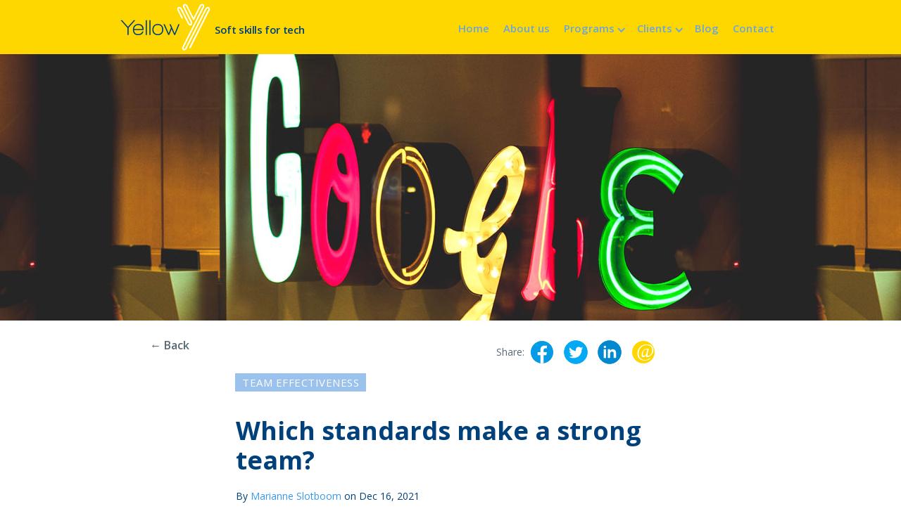

--- FILE ---
content_type: text/html
request_url: https://www.yellow-training.com/articles/which-standards-make-a-strong-team
body_size: 8951
content:
<!DOCTYPE html><!-- This site was created in Webflow. https://webflow.com --><!-- Last Published: Mon Oct 20 2025 18:58:08 GMT+0000 (Coordinated Universal Time) --><html data-wf-domain="www.yellow-training.com" data-wf-page="61b200962e7b285800083061" data-wf-site="58b98e567de6b2ae328fef70" data-wf-collection="61b200962e7b28a0b708309a" data-wf-item-slug="which-standards-make-a-strong-team"><head><meta charset="utf-8"/><title></title><meta content="" name="description"/><meta content="" property="og:title"/><meta content="" property="og:description"/><meta content="https://cdn.prod.website-files.com/58bd60776ed6747d2616ae74/5c90d7635ef96f045eb556b4_Which-standards_1.jpg" property="og:image"/><meta content="" property="twitter:title"/><meta content="" property="twitter:description"/><meta content="https://cdn.prod.website-files.com/58bd60776ed6747d2616ae74/5c90d7635ef96f045eb556b4_Which-standards_1.jpg" property="twitter:image"/><meta property="og:type" content="website"/><meta content="summary_large_image" name="twitter:card"/><meta content="width=device-width, initial-scale=1" name="viewport"/><meta content="RZngZmQre78qyJusxUOkAvF1g8ahHpalMzR2dNyYyoU" name="google-site-verification"/><meta content="Webflow" name="generator"/><link href="https://cdn.prod.website-files.com/58b98e567de6b2ae328fef70/css/yellow-training.webflow.shared.6dcc0c22d.min.css" rel="stylesheet" type="text/css"/><link href="https://fonts.googleapis.com" rel="preconnect"/><link href="https://fonts.gstatic.com" rel="preconnect" crossorigin="anonymous"/><script src="https://ajax.googleapis.com/ajax/libs/webfont/1.6.26/webfont.js" type="text/javascript"></script><script type="text/javascript">WebFont.load({  google: {    families: ["Open Sans:300,300italic,400,400italic,600,600italic,700,700italic,800,800italic","Montserrat:100,100italic,200,200italic,300,300italic,400,400italic,500,500italic,600,600italic,700,700italic,800,800italic,900,900italic","Lato:100,100italic,300,300italic,400,400italic,700,700italic,900,900italic","PT Sans:400,400italic,700,700italic","Rubik:300,regular,500,700","Raleway:regular"]  }});</script><script type="text/javascript">!function(o,c){var n=c.documentElement,t=" w-mod-";n.className+=t+"js",("ontouchstart"in o||o.DocumentTouch&&c instanceof DocumentTouch)&&(n.className+=t+"touch")}(window,document);</script><link href="https://cdn.prod.website-files.com/58b98e567de6b2ae328fef70/590c5efee090636b89e61635_Yellow_icon.png" rel="shortcut icon" type="image/x-icon"/><link href="https://cdn.prod.website-files.com/58b98e567de6b2ae328fef70/62016b529a5f09324b2102ec_Yellow_Training.png" rel="apple-touch-icon"/><link href="https://www.yellow-training.com/articles/which-standards-make-a-strong-team" rel="canonical"/><script async="" src="https://www.googletagmanager.com/gtag/js?id=UA-100555164-1"></script><script type="text/javascript">window.dataLayer = window.dataLayer || [];function gtag(){dataLayer.push(arguments);}gtag('js', new Date());gtag('config', 'UA-100555164-1', {'anonymize_ip': false});</script><script type='text/javascript' src='https://platform-api.sharethis.com/js/sharethis.js#property=6186531a5fbdc200121905f9&product=inline-share-buttons' async='async'></script><script type="application/ld+json">
    {
      "@context": "https://schema.org",
      "@type": "BlogPosting",
      "mainEntityOfPage": {
        "@type": "WebPage",
        "@id": "https://www.yellow-training.com/articles/which-standards-make-a-strong-team"
      },
      "headline": "Which standards make a strong team?",
      "description" : "For most people it is well known what the Aristotle project of Google showed us about team effectiveness. Just a short reminder of what really matters. ",
      "articleSection":"team-effectiveness",
      "image": "https://cdn.prod.website-files.com/58bd60776ed6747d2616ae74/5c90d7635ef96f045eb556b4_Which-standards_1.jpg",
      "datePublished": "Dec 17, 2021",
      "dateModified": "Dec 16, 2021",
      "author": {
        "@type": "Person",
        "name": "Marianne Slotboom",
        "url": "https://www.yellow-training.com/author/marianne-slotboom",
        "knowsAbout":"Marianne is a strategic partner and practical developer of human behavior that helps leaders, teams and organizations become more focused and effective, elevating their value to customers. In 2015, Marianne founded Yellow Training to answer the call for more inspirational and creative leadership in the modern workplace."
      },
      "publisher": {
        "@type": "Organization",
        "name": "Yellow Training, soft Skills for Tech",
        "logo": {
          "@type": "ImageObject",
          "url": "https://cdn.prod.website-files.com/58b98e567de6b2ae328fef70/62016b529a5f09324b2102ec_Yellow_Training.png"
         }
       }
    }
    </script></head><body class="body-6"><div data-collapse="medium" data-animation="over-right" data-duration="400" data-easing="ease" data-easing2="ease" role="banner" class="nav-bar w-nav"><div class="w-container"><a href="/" class="brand w-nav-brand"><img src="https://cdn.prod.website-files.com/58b98e567de6b2ae328fef70/5d80b72010123f0528b62d18_Yellow_mainlogo.svg" width="195" alt="Yellow Training, Soft Skills for Tech" class="image-13"/><div class="div-block-50"><div class="text-block-12">Soft skills for tech</div></div></a><nav role="navigation" class="nav-menu-2 w-nav-menu"><a href="/" class="nav-link navlink__home w-nav-link">Home</a><a href="/about-us" class="nav-link navlink__about-us w-nav-link">About us</a><a href="/services" class="nav-link program w-nav-link">Services</a><div data-hover="true" data-delay="0" class="w-dropdown"><div class="nav-link drop navlink__drop__services w-dropdown-toggle"><div class="icon w-icon-dropdown-toggle"></div><div class="navlink__text">Programs<br/>‍</div></div><nav class="dropdown-list w-dropdown-list"><a href="/services" class="drop-menu w-dropdown-link">All Programs </a><a href="/diversity-equity-inclusion-program" class="drop-menu w-dropdown-link">Diversity, Equity &amp; Inclusion</a><a href="/women-in-tech-program" class="drop-menu w-dropdown-link">Women in Tech Program</a><a href="/leadership-program" class="drop-menu w-dropdown-link">Leadership Program</a><a href="https://www.yellow-training.com/services#team-players" class="drop-menu w-dropdown-link">Communication &amp; Collaboration</a><a href="/team-building-program" class="drop-menu w-dropdown-link">Team Building</a></nav></div><div data-hover="true" data-delay="0" class="w-dropdown"><div class="nav-link drop navlink__drop__clients w-dropdown-toggle"><div class="icon w-icon-dropdown-toggle"></div><div class="navlink__text">Clients<br/>‍</div></div><nav class="dropdown-list w-dropdown-list"><a href="/clients" class="drop-menu w-dropdown-link">Our clients</a><a href="#" class="drop-menu w-dropdown-link">Testimonials</a></nav></div><a href="/insights" class="nav-link navlink__insights w-nav-link">Blog</a><a href="/contact" class="nav-link navlink__contact w-nav-link">Contact</a></nav><div class="w-nav-button"><div class="w-icon-nav-menu"></div></div></div></div><div id="top-post" style="background-image:url(&quot;https://cdn.prod.website-files.com/58bd60776ed6747d2616ae74/5c90d5bba5701d28e59eb6a9_Which-standards_2.jpg&quot;)" class="heroblog"></div><div class="mainsection"><div class="container-17 w-container"><div class="div-block-44 w-clearfix"><a href="javascript:window.history.go(-1)" class="backlink">← Back</a><a style="background-color:#9bc2ed" href="/category/team-effectiveness" class="cat__bright-leadership">Team effectiveness</a><div class="_w-inline-block"><div class="text-block-7">Share:</div><div class="social-share"><div class="w-embed"><a class="w-inline-block social-share" href="https://www.facebook.com/sharer/sharer.php?u=&t=" title="Share on Facebook" target="_blank" onclick="window.open('https://www.facebook.com/sharer/sharer.php?u=' + encodeURIComponent(document.URL) + '&t=' + encodeURIComponent(document.URL)); return false;">
</a></div></div><div class="social-share tw"><div class="w-embed"><a class="w-inline-block social-share tw" href="https://twitter.com/intent/tweet?" target="_blank" title="Tweet" onclick="window.open('https://twitter.com/intent/tweet?text=%20Check%20up%20this%20awesome%20content' + encodeURIComponent(document.title) + ':%20 ' + encodeURIComponent(document.URL)); return false;"></a></div></div><div class="social-share lnk"><div class="html-embed w-embed"><a class="w-inline-block social-share lnk" href="http://www.linkedin.com/shareArticle?mini=true&url=&title=&summary=&source=" target="_blank" title="Share on LinkedIn" onclick="window.open('http://www.linkedin.com/shareArticle?mini=true&url=' + encodeURIComponent(document.URL) + '&title=' + encodeURIComponent(document.title)); return false;"></a></div></div><div class="social-share email"><div class="w-embed"><a class="w-inline-block social-share email" href="mailto:?subject=&body=:%20" target="_blank" title="Email" onclick="window.open('mailto:?subject=' + encodeURIComponent(document.title) + '&body=' + encodeURIComponent(document.URL)); return false;"></a></div></div></div></div><div class="sharethis2"><div class="div-block-126"></div><div class="w-embed"><!-- ShareThis BEGIN --><div class="sharethis-inline-share-buttons"></div><!-- ShareThis END --></div><div class="hide-position-sharethis"></div></div><h1 class="post-heading">Which standards make a strong team?</h1><div class="blogwrapper"><div class="name-and-date-post"><div class="text-block-84">By </div><a href="/author/marianne-slotboom" target="_blank" class="author">Marianne Slotboom</a><div class="text-block-86"> on </div><div class="text-block-87">Dec 16, 2021</div></div><div class="div-block-112"></div><div class="blog-txt w-richtext"><p>For six years in a row, according to Fortune magazine, Google was one of the best companies to work for. The reason for this is that Google not only spends a great deal of money on constantly researching how happy and productive their employees are, but also constantly implements improvements.</p><p>‍</p><p>&nbsp;<strong>What makes a team successful?</strong></p><p>Initially they thought at Google that the success of teams would have to do with good leadership. And when, in addition to a powerful leader, a few individual toppers are added as team members, then success should be guaranteed.</p><p>However, the idea that "strong teams" were successful because of effective leadership and smart team members turned out to be wrong. Putting together ten smart people unfortunately did not mean that issues were solved in an intelligent way.</p><p>Imagine what it is like to work in a team where you never feel completely relaxed, where you have to prove yourself constantly, where there is a continual subtle struggle who is actually in charge, where people radiate authority by talking louder or interrupting others bluntly, where you have to be careful not to make mistakes.</p><p>Wouldn’t you rather swap with a team where you feel free to bring in "crazy" or exciting ideas, where nobody burns such an idea, but receives it with enthusiasm? Where you are treated as equal and everyone’s input is important?&nbsp;</p><figure class="w-richtext-figure-type-image w-richtext-align-fullwidth" data-rt-type="image" data-rt-align="fullwidth" data-rt-max-width="969px" style="max-width:969px"><div><img src="https://cdn.prod.website-files.com/58bd60776ed6747d2616ae74/5c90d612a5701d600a9eb727_Which-standards_3.jpg"></div><figcaption>Which standards make a strong team?</figcaption></figure><p>‍</p><p>&nbsp;<strong>Which standards make a strong team?</strong></p><p>Researchers at Google had noticed that many employees were constantly talking about how important their team was. They started a second round of scientific research that focused on group standards and discovered that some of the tested standards consistently correlated with a high effectiveness of a team. Successful teams apparently used standards that made everyone feel at home.</p><p>The standards used determined whether people felt safe or threatened, powerless or agitated, motivated or discouraged by the other team members. It turned out to be the norms, not the people who make a group smart.</p><p>Two types of behavior appeared to occur in all strong teams:</p><p>1. Team members all seemed to speak for about the same length of time. The researchers called this "a proportional distribution of conversation contributions".</p><p>2. Strong teams were found to have a high average social sensitivity. This means that team members feel intuitively how other team members feel, based on their way of talking, how people present themselves and the expression on their faces.</p><p>‍</p><p><strong>Google's most important conclusion</strong></p><p>Google's research shows that when you take a team with mediocre strengths and you learn to work with each other in the right way, they get better results than a team with only toppers without these standards.</p><p>According to Google, there are five key standards that ensure this:</p><p>1. Teams must believe that their work is important;</p><p>2. Team members should feel that their work is personally meaningful;</p><p>3. Teams need clear goals and defined roles;</p><p>4. Team members must know that they can count on each other;</p><p>5. The most important: team members need psychological safety.</p><p>In many ways it matters more how a team works than who is in it. If you think that only toppers are needed, then that turns out to be wrong.</p><p>Information sharing and building upon each other’s ideas, a safe environment to bring in “crazy” ideas, that is what a team makes high performing and happy.</p><p>-</p><p>#teameffectiveness &nbsp;#googleresearch &nbsp;#psychologicalsafety &nbsp;#teamstandards #softSkillsforTech</p><p>‍</p></div><div class="div-block-103 w-clearfix"><div class="_w-inline-block end"><div class="text-block-7">Share:</div><div class="social-share"><div class="w-embed"><a class="w-inline-block social-share" href="https://www.facebook.com/sharer/sharer.php?u=&t=" title="Share on Facebook" target="_blank" onclick="window.open('https://www.facebook.com/sharer/sharer.php?u=' + encodeURIComponent(document.URL) + '&t=' + encodeURIComponent(document.URL)); return false;">
</a></div></div><div class="social-share tw"><div class="w-embed"><a class="w-inline-block social-share tw" href="https://twitter.com/intent/tweet?" target="_blank" title="Tweet" onclick="window.open('https://twitter.com/intent/tweet?text=%20Check%20up%20this%20awesome%20content' + encodeURIComponent(document.title) + ':%20 ' + encodeURIComponent(document.URL)); return false;"></a></div></div><div class="social-share lnk"><div class="html-embed w-embed"><a class="w-inline-block social-share lnk" href="http://www.linkedin.com/shareArticle?mini=true&url=&title=&summary=&source=" target="_blank" title="Share on LinkedIn" onclick="window.open('http://www.linkedin.com/shareArticle?mini=true&url=' + encodeURIComponent(document.URL) + '&title=' + encodeURIComponent(document.title)); return false;"></a></div></div><div class="social-share email"><div class="w-embed"><a class="w-inline-block social-share email" href="mailto:?subject=&body=:%20" target="_blank" title="Email" onclick="window.open('mailto:?subject=' + encodeURIComponent(document.title) + '&body=' + encodeURIComponent(document.URL)); return false;"></a></div></div></div><div class="link-contact"><a href="/contact" class="link-contact">Contact us</a></div></div><div class="authorwrapper"><div class="columns-17 w-row"><div class="column-22 w-col w-col-3"><img width="120" alt="Marianne Slotboom" src="https://cdn.prod.website-files.com/58bd60776ed6747d2616ae74/6182d307b1831ce7f7a04d72_Marianne_CEO-yellow.jpg" class="imageauthor"/></div><div class="column-49 w-col w-col-9"><div class="text-block-91">The author</div><div class="authorpost">Marianne Slotboom</div><p class="bioauthor">Marianne is a strategic partner and practical developer of human behavior that helps leaders, teams and organizations become more focused and effective, elevating their value to customers. In 2015, Marianne founded Yellow Training to answer the call for more inspirational and creative leadership in the modern workplace.</p><a href="/author/marianne-slotboom" class="link-6">More about the author</a></div></div></div></div></div></div><div class="section-4 blue"><div class="nav__container w-container"><div class="div-block-56"><div class="w-dyn-list"><div role="list" class="dynamic-list-2 w-clearfix w-dyn-items w-row"><div role="listitem" class="dynamic-item-3 w-dyn-item w-col w-col-3"><a href="/category/bright-leadership" class="link-block-3 w-inline-block"><h2 style="border-color:#4e89dd" class="category-head">Bright leadership</h2></a></div><div role="listitem" class="dynamic-item-3 w-dyn-item w-col w-col-3"><a href="/category/corporate-learning" class="link-block-3 w-inline-block"><h2 style="border-color:#ddb129" class="category-head">Corporate learning</h2></a></div><div role="listitem" class="dynamic-item-3 w-dyn-item w-col w-col-3"><a href="/category/team-effectiveness" class="link-block-3 w-inline-block"><h2 style="border-color:#9bc2ed" class="category-head">Team effectiveness</h2></a></div><div role="listitem" class="dynamic-item-3 w-dyn-item w-col w-col-3"><a href="/category/inclusive-cultures" class="link-block-3 w-inline-block"><h2 style="border-color:#ffcf00" class="category-head">Inclusive cultures</h2></a></div></div></div></div><div class="div-block-119"><div class="collection-list-wrapper-7 w-dyn-list"><div role="list" class="dynamic-list-2 w-clearfix w-dyn-items w-row"><div role="listitem" class="dynamic-item-3 w-dyn-item w-col w-col-3"><a style="border-color:#4e89dd" href="/category/bright-leadership" class="nav-category">Bright leadership</a><a href="/category/bright-leadership" style="border-color:#4e89dd" class="link-block-3 w-inline-block"><h2 style="border-color:#4e89dd" class="category-head">Bright leadership</h2></a></div><div role="listitem" class="dynamic-item-3 w-dyn-item w-col w-col-3"><a style="border-color:#ddb129" href="/category/corporate-learning" class="nav-category">Corporate learning</a><a href="/category/corporate-learning" style="border-color:#ddb129" class="link-block-3 w-inline-block"><h2 style="border-color:#ddb129" class="category-head">Corporate learning</h2></a></div><div role="listitem" class="dynamic-item-3 w-dyn-item w-col w-col-3"><a style="border-color:#9bc2ed" href="/category/team-effectiveness" class="nav-category">Team effectiveness</a><a href="/category/team-effectiveness" style="border-color:#9bc2ed" class="link-block-3 w-inline-block"><h2 style="border-color:#9bc2ed" class="category-head">Team effectiveness</h2></a></div><div role="listitem" class="dynamic-item-3 w-dyn-item w-col w-col-3"><a style="border-color:#ffcf00" href="/category/inclusive-cultures" class="nav-category">Inclusive cultures</a><a href="/category/inclusive-cultures" style="border-color:#ffcf00" class="link-block-3 w-inline-block"><h2 style="border-color:#ffcf00" class="category-head">Inclusive cultures</h2></a></div></div></div></div></div></div><div class="section-33 second"><div class="container-53 w-container"><div class="nav_categories w-dyn-list"><div role="list" class="collection-list-5 w-dyn-items"><div id="w-node-b8d110f3-6559-e456-a5df-67f828964909-00083061" role="listitem" class="collection-item-3 w-dyn-item"><a style="border-color:#4e89dd" href="/category/bright-leadership" class="link__cat">Bright leadership</a><div class="div-block-131"></div><div class="div-block-132"></div></div><div id="w-node-b8d110f3-6559-e456-a5df-67f828964909-00083061" role="listitem" class="collection-item-3 w-dyn-item"><a style="border-color:#ddb129" href="/category/corporate-learning" class="link__cat">Corporate learning</a><div class="div-block-131"></div><div class="div-block-132"></div></div><div id="w-node-b8d110f3-6559-e456-a5df-67f828964909-00083061" role="listitem" class="collection-item-3 w-dyn-item"><a style="border-color:#9bc2ed" href="/category/team-effectiveness" class="link__cat">Team effectiveness</a><div class="div-block-131"></div><div class="div-block-132"></div></div><div id="w-node-b8d110f3-6559-e456-a5df-67f828964909-00083061" role="listitem" class="collection-item-3 w-dyn-item"><a style="border-color:#ffcf00" href="/category/inclusive-cultures" class="link__cat">Inclusive cultures</a><div class="div-block-131"></div><div class="div-block-132"></div></div></div></div><div data-hover="false" data-delay="0" class="dropdown-categories w-dropdown"><div class="dropdown-toggle w-dropdown-toggle"><div class="icon-2 w-icon-dropdown-toggle"></div><div class="text-block-104">Categories</div></div><nav class="dropdown-list-2 w-dropdown-list"><a href="/insights" class="dropdown-link-3 w-dropdown-link">Link 1</a><a href="/insights" class="dropdown-link-2 w-dropdown-link">All categories</a><div class="nav_categories-dropdown w-dyn-list"><div role="list" class="collection-list-cat-dropdown w-dyn-items"><div id="w-node-b8d110f3-6559-e456-a5df-67f82896491c-00083061" role="listitem" class="collection-item-cat w-dyn-item"><a style="border-color:#4e89dd" href="/category/bright-leadership" class="link__cat small">Bright leadership</a><div class="div-block-131"></div><div class="div-block-132 small"></div></div><div id="w-node-b8d110f3-6559-e456-a5df-67f82896491c-00083061" role="listitem" class="collection-item-cat w-dyn-item"><a style="border-color:#ddb129" href="/category/corporate-learning" class="link__cat small">Corporate learning</a><div class="div-block-131"></div><div class="div-block-132 small"></div></div><div id="w-node-b8d110f3-6559-e456-a5df-67f82896491c-00083061" role="listitem" class="collection-item-cat w-dyn-item"><a style="border-color:#9bc2ed" href="/category/team-effectiveness" class="link__cat small">Team effectiveness</a><div class="div-block-131"></div><div class="div-block-132 small"></div></div><div id="w-node-b8d110f3-6559-e456-a5df-67f82896491c-00083061" role="listitem" class="collection-item-cat w-dyn-item"><a style="border-color:#ffcf00" href="/category/inclusive-cultures" class="link__cat small">Inclusive cultures</a><div class="div-block-131"></div><div class="div-block-132 small"></div></div></div></div></nav></div></div></div><div class="sectionblogcategory"><div class="container-54 w-container"><h3 class="blogsubtitle">This might also interest you</h3><div class="w-dyn-list"><div role="list" class="dynamic-list-4 w-clearfix w-dyn-items w-row"><div role="listitem" class="dynamic-item w-dyn-item w-col w-col-4"><a href="/articles/what-can-you-do-to-avoid-collaboration-overload" class="recentwrapper w-inline-block w-clearfix"><div class="div-block-9"><img src="https://cdn.prod.website-files.com/58bd60776ed6747d2616ae74/5e5d0d34267af7313380357c_What-can-you-do-01.jpg" alt="Program for women in tech" sizes="(max-width: 767px) 96vw, (max-width: 991px) 228.140625px, 298.453125px" srcset="https://cdn.prod.website-files.com/58bd60776ed6747d2616ae74/5e5d0d34267af7313380357c_What-can-you-do-01-p-800.jpeg 800w, https://cdn.prod.website-files.com/58bd60776ed6747d2616ae74/5e5d0d34267af7313380357c_What-can-you-do-01.jpg 1000w" class="image-18"/></div><div style="background-color:#9bc2ed" class="categorie">Team effectiveness</div><div class="div-block-10"><div><h2 class="heading-26">What can you do to avoid collaboration overload?</h2><div class="latest-post-block">Do you ever feel like you just aren’t getting enough done at work? If so, you are probably a victim of collaboration overload. Learn some strategies to handle it.</div></div><div class="div-block-11date w-clearfix"><img src="https://cdn.prod.website-files.com/58bd60776ed6747d2616ae74/6182d307b1831ce7f7a04d72_Marianne_CEO-yellow.jpg" alt="Marianne Slotboom" class="author-image"/><div class="authorname">Marianne Slotboom</div><div class="thumbnaildate">March 2, 2020</div></div></div></a></div><div role="listitem" class="dynamic-item w-dyn-item w-col w-col-4"><a href="/articles/what-are-the-soft-skills-tech-companies-need-to-look-for" class="recentwrapper w-inline-block w-clearfix"><div class="div-block-9"><img src="https://cdn.prod.website-files.com/58bd60776ed6747d2616ae74/5b14fb17d0d5fe3353f2a33c_what-are-the-soft.jpg" alt="Program for women in tech" sizes="(max-width: 767px) 96vw, (max-width: 991px) 228.140625px, 298.453125px" srcset="https://cdn.prod.website-files.com/58bd60776ed6747d2616ae74/5b14fb17d0d5fe3353f2a33c_what-are-the-soft-p-500.jpeg 500w, https://cdn.prod.website-files.com/58bd60776ed6747d2616ae74/5b14fb17d0d5fe3353f2a33c_what-are-the-soft.jpg 1000w" class="image-18"/></div><div style="background-color:#9bc2ed" class="categorie">Team effectiveness</div><div class="div-block-10"><div><h2 class="heading-26">What are the soft skills tech companies need to look for?</h2><div class="latest-post-block">Soft skills are highly important to make an organization successful, even more in tech companies. We present you the most important soft skills to look for while hiring.</div></div><div class="div-block-11date w-clearfix"><img src="https://cdn.prod.website-files.com/58bd60776ed6747d2616ae74/6182d307b1831ce7f7a04d72_Marianne_CEO-yellow.jpg" alt="Marianne Slotboom" class="author-image"/><div class="authorname">Marianne Slotboom</div><div class="thumbnaildate">June 4, 2018</div></div></div></a></div><div role="listitem" class="dynamic-item w-dyn-item w-col w-col-4"><a href="/articles/how-to-strengthen-your-interactions-to-create-powerful-teams" class="recentwrapper w-inline-block w-clearfix"><div class="div-block-9"><img src="https://cdn.prod.website-files.com/58bd60776ed6747d2616ae74/5a9e57789cbfbc0001834e45_How-to-strengthen.jpg" alt="Program for women in tech" sizes="(max-width: 767px) 96vw, (max-width: 991px) 228.140625px, 298.453125px" srcset="https://cdn.prod.website-files.com/58bd60776ed6747d2616ae74/5a9e57789cbfbc0001834e45_How-to-strengthen-p-500.jpeg 500w, https://cdn.prod.website-files.com/58bd60776ed6747d2616ae74/5a9e57789cbfbc0001834e45_How-to-strengthen-p-800.jpeg 800w, https://cdn.prod.website-files.com/58bd60776ed6747d2616ae74/5a9e57789cbfbc0001834e45_How-to-strengthen.jpg 1000w" class="image-18"/></div><div style="background-color:#9bc2ed" class="categorie">Team effectiveness</div><div class="div-block-10"><div><h2 class="heading-26">How to strengthen your feedback to create powerful teams?</h2><div class="latest-post-block">In this article you find 5 tips to establish strong and powerful connections with your coworkers, an indispensable source for high performing teams.</div></div><div class="div-block-11date w-clearfix"><img src="https://cdn.prod.website-files.com/58bd60776ed6747d2616ae74/590352b07bc6d910936ba89b_Team_Koos_Vos.jpg" alt="Marianne Slotboom" class="author-image"/><div class="authorname">Koos Vos</div><div class="thumbnaildate">February 26, 2018</div></div></div></a></div><div role="listitem" class="dynamic-item w-dyn-item w-col w-col-4"><a href="/articles/your-team-could-perform-better-but-you-dont-know-how" class="recentwrapper w-inline-block w-clearfix"><div class="div-block-9"><img src="https://cdn.prod.website-files.com/58bd60776ed6747d2616ae74/5a09602accbc200001ff9c80_team-performance.jpg" alt="Program for women in tech" sizes="(max-width: 767px) 96vw, (max-width: 991px) 228.140625px, 298.453125px" srcset="https://cdn.prod.website-files.com/58bd60776ed6747d2616ae74/5a09602accbc200001ff9c80_team-performance-p-800.jpeg 800w, https://cdn.prod.website-files.com/58bd60776ed6747d2616ae74/5a09602accbc200001ff9c80_team-performance.jpg 1000w" class="image-18"/></div><div style="background-color:#9bc2ed" class="categorie">Team effectiveness</div><div class="div-block-10"><div><h2 class="heading-26">You think your team could perform better?</h2><div class="latest-post-block">Experts could help you with this and it is probably less complicated than you think. In the mean time here are some tips to make your team perform better.</div></div><div class="div-block-11date w-clearfix"><img src="https://cdn.prod.website-files.com/58bd60776ed6747d2616ae74/6182d307b1831ce7f7a04d72_Marianne_CEO-yellow.jpg" alt="Marianne Slotboom" class="author-image"/><div class="authorname">Marianne Slotboom</div><div class="thumbnaildate">November 13, 2017</div></div></div></a></div><div role="listitem" class="dynamic-item w-dyn-item w-col w-col-4"><a href="/articles/what-kind-of-communication-makes-a-team-great" class="recentwrapper w-inline-block w-clearfix"><div class="div-block-9"><img src="https://cdn.prod.website-files.com/58bd60776ed6747d2616ae74/61895ed9276c6f1a35572e9b_what-kind-of-communication.jpg" alt="Program for women in tech" class="image-18"/></div><div style="background-color:#9bc2ed" class="categorie">Team effectiveness</div><div class="div-block-10"><div><h2 class="heading-26">What kind of communication makes a team great?</h2><div class="latest-post-block">What is the secret to building a great team? It’s a blend of art and science, but research suggests communication patterns are critical. Learn more in this post.</div></div><div class="div-block-11date w-clearfix"><img src="https://cdn.prod.website-files.com/58bd60776ed6747d2616ae74/590352b07bc6d910936ba89b_Team_Koos_Vos.jpg" alt="Marianne Slotboom" class="author-image"/><div class="authorname">Koos Vos</div><div class="thumbnaildate">July 20, 2017</div></div></div></a></div><div role="listitem" class="dynamic-item w-dyn-item w-col w-col-4"><a href="/articles/how-reflectiveness-boosts-your-effectiveness-in-international-teams" class="recentwrapper w-inline-block w-clearfix"><div class="div-block-9"><img src="https://cdn.prod.website-files.com/58bd60776ed6747d2616ae74/590c5a254055391264c51e9b_How%20Reflectiveness%20Boosts%20Your%20Effectiveness%20In%20International%20Teams%20-%20Yellowtraining.jpg" alt="Program for women in tech" sizes="(max-width: 767px) 96vw, (max-width: 991px) 228.140625px, 298.453125px" srcset="https://cdn.prod.website-files.com/58bd60776ed6747d2616ae74/590c5a254055391264c51e9b_How%20Reflectiveness%20Boosts%20Your%20Effectiveness%20In%20International%20Teams%20-%20Yellowtraining-p-500.jpeg 500w, https://cdn.prod.website-files.com/58bd60776ed6747d2616ae74/590c5a254055391264c51e9b_How%20Reflectiveness%20Boosts%20Your%20Effectiveness%20In%20International%20Teams%20-%20Yellowtraining-p-800.jpeg 800w, https://cdn.prod.website-files.com/58bd60776ed6747d2616ae74/590c5a254055391264c51e9b_How%20Reflectiveness%20Boosts%20Your%20Effectiveness%20In%20International%20Teams%20-%20Yellowtraining.jpg 1000w" class="image-18"/></div><div style="background-color:#9bc2ed" class="categorie">Team effectiveness</div><div class="div-block-10"><div><h2 class="heading-26">How reflection will boost your effectiveness in international teams</h2><div class="latest-post-block">Working on international projects can be frustrating at times, but reflectiveness might help improve your effectiveness in international teams. Find out how.
</div></div><div class="div-block-11date w-clearfix"><img src="https://cdn.prod.website-files.com/58bd60776ed6747d2616ae74/6182d307b1831ce7f7a04d72_Marianne_CEO-yellow.jpg" alt="Marianne Slotboom" class="author-image"/><div class="authorname">Marianne Slotboom</div><div class="thumbnaildate">April 25, 2017</div></div></div></a></div><div role="listitem" class="dynamic-item w-dyn-item w-col w-col-4"><a href="/articles/how-to-foster-agile-teamwork-that-thrive-under-changing-environments" class="recentwrapper w-inline-block w-clearfix"><div class="div-block-9"><img src="https://cdn.prod.website-files.com/58bd60776ed6747d2616ae74/590c5a2d4055391264c51ea1_How%20To%20Foster%20Agile%20Teamwork%20That%20Thrive%20Under%20Changing%20Environments%20-%20Yellowtraining.jpg" alt="Program for women in tech" class="image-18"/></div><div style="background-color:#9bc2ed" class="categorie">Team effectiveness</div><div class="div-block-10"><div><h2 class="heading-26">How to foster agile teamwork that thrives under changing environments</h2><div class="latest-post-block">Markets, customer behavior and employee needs are changing fast today. The answer to this is an agile team. Find out how to promote agile teamwork here.</div></div><div class="div-block-11date w-clearfix"><img src="https://cdn.prod.website-files.com/58bd60776ed6747d2616ae74/6182d307b1831ce7f7a04d72_Marianne_CEO-yellow.jpg" alt="Marianne Slotboom" class="author-image"/><div class="authorname">Marianne Slotboom</div><div class="thumbnaildate">April 25, 2017</div></div></div></a></div><div role="listitem" class="dynamic-item w-dyn-item w-col w-col-4"><a href="/articles/how-to-manage-team-diversity-to-make-it-a-strength" class="recentwrapper w-inline-block w-clearfix"><div class="div-block-9"><img src="https://cdn.prod.website-files.com/58bd60776ed6747d2616ae74/590c5a153c2e2212ee2649c1_How%20To%20Manage%20Team%20Diversity%20To%20Make%20It%20A%20Strength%20-%20Yellowtraining.jpg" alt="Program for women in tech" sizes="(max-width: 767px) 96vw, (max-width: 991px) 228.140625px, 298.453125px" srcset="https://cdn.prod.website-files.com/58bd60776ed6747d2616ae74/590c5a153c2e2212ee2649c1_How%20To%20Manage%20Team%20Diversity%20To%20Make%20It%20A%20Strength%20-%20Yellowtraining-p-500.jpeg 500w, https://cdn.prod.website-files.com/58bd60776ed6747d2616ae74/590c5a153c2e2212ee2649c1_How%20To%20Manage%20Team%20Diversity%20To%20Make%20It%20A%20Strength%20-%20Yellowtraining.jpg 1000w" class="image-18"/></div><div style="background-color:#9bc2ed" class="categorie">Team effectiveness</div><div class="div-block-10"><div><h2 class="heading-26">How to manage team diversity to make it a strength</h2><div class="latest-post-block">When teams underperform it might be due to leaders not being able to spot and deal with group differences. Learn how to manage team chemistry correctly here.</div></div><div class="div-block-11date w-clearfix"><img src="https://cdn.prod.website-files.com/58bd60776ed6747d2616ae74/6182d307b1831ce7f7a04d72_Marianne_CEO-yellow.jpg" alt="Marianne Slotboom" class="author-image"/><div class="authorname">Marianne Slotboom</div><div class="thumbnaildate">April 25, 2017</div></div></div></a></div></div></div><div class="div-block-43"><a href="/insights" class="all-categories">← Back to all Categories</a><a href="#top-post" class="all-categories">To top ↑</a></div></div></div><div class="footer"><div class="container-13 w-container"><div class="columns-15 w-row"><div class="footer-colum-left w-col w-col-4"><div><a href="https://www.linkedin.com/company/yellow-bright-business-training" target="_blank" class="w-inline-block"><img src="https://cdn.prod.website-files.com/58b98e567de6b2ae328fef70/58bd4c3728e47e3e29124c91_linkedin.png" width="50" alt="" class="footer-icon"/></a><a href="https://twitter.com/YellowSfT" target="_blank" class="w-inline-block"><img src="https://cdn.prod.website-files.com/58b98e567de6b2ae328fef70/58bd4c4b9c5ae30b760766a4_twitter.png" width="50" alt="" class="footer-icon"/></a><a href="https://www.instagram.com/yellowsoftskills" target="_blank" class="w-inline-block"><img src="https://cdn.prod.website-files.com/58b98e567de6b2ae328fef70/61bc7b51dd768e2c2a4d87fb_instagram.jpg" width="50" alt="" class="footer-icon"/></a></div><div class="txt-adres">+34 654 479 943<br/><a href="mailto:info@yellow-training.com?subject=Message%20to%20yellow-training.com" class="link-email">info@yellow-training.com</a></div></div><div class="footer-colum-right w-col w-col-4"><div class="text-block-8">This site uses cookies. By continuing to browse the site, you are agreeing to our use of cookies.<br/> <a href="https://cdn.prod.website-files.com/58b98e567de6b2ae328fef70/5c05244274a7d6f83506d412_Yellow%20Privacy%20policy.pdf" target="_blank" class="link-7">Privacy Policy</a></div></div><div class="column-48 w-col w-col-4"><div class="text-block-78">© Yellow 2025. All rights reserved</div><img src="https://cdn.prod.website-files.com/58b98e567de6b2ae328fef70/5d80b72010123f0528b62d18_Yellow_mainlogo.svg" width="190" alt="Yellow logo" class="logo-footer"/></div></div></div></div><script src="https://d3e54v103j8qbb.cloudfront.net/js/jquery-3.5.1.min.dc5e7f18c8.js?site=58b98e567de6b2ae328fef70" type="text/javascript" integrity="sha256-9/aliU8dGd2tb6OSsuzixeV4y/faTqgFtohetphbbj0=" crossorigin="anonymous"></script><script src="https://cdn.prod.website-files.com/58b98e567de6b2ae328fef70/js/webflow.schunk.36b8fb49256177c8.js" type="text/javascript"></script><script src="https://cdn.prod.website-files.com/58b98e567de6b2ae328fef70/js/webflow.schunk.0a23dcc1314a234e.js" type="text/javascript"></script><script src="https://cdn.prod.website-files.com/58b98e567de6b2ae328fef70/js/webflow.d8dc68cd.172d816280b3f775.js" type="text/javascript"></script></body></html>

--- FILE ---
content_type: text/css
request_url: https://cdn.prod.website-files.com/58b98e567de6b2ae328fef70/css/yellow-training.webflow.shared.6dcc0c22d.min.css
body_size: 60357
content:
html{-webkit-text-size-adjust:100%;-ms-text-size-adjust:100%;font-family:sans-serif}body{margin:0}article,aside,details,figcaption,figure,footer,header,hgroup,main,menu,nav,section,summary{display:block}audio,canvas,progress,video{vertical-align:baseline;display:inline-block}audio:not([controls]){height:0;display:none}[hidden],template{display:none}a{background-color:#0000}a:active,a:hover{outline:0}abbr[title]{border-bottom:1px dotted}b,strong{font-weight:700}dfn{font-style:italic}h1{margin:.67em 0;font-size:2em}mark{color:#000;background:#ff0}small{font-size:80%}sub,sup{vertical-align:baseline;font-size:75%;line-height:0;position:relative}sup{top:-.5em}sub{bottom:-.25em}img{border:0}svg:not(:root){overflow:hidden}hr{box-sizing:content-box;height:0}pre{overflow:auto}code,kbd,pre,samp{font-family:monospace;font-size:1em}button,input,optgroup,select,textarea{color:inherit;font:inherit;margin:0}button{overflow:visible}button,select{text-transform:none}button,html input[type=button],input[type=reset]{-webkit-appearance:button;cursor:pointer}button[disabled],html input[disabled]{cursor:default}button::-moz-focus-inner,input::-moz-focus-inner{border:0;padding:0}input{line-height:normal}input[type=checkbox],input[type=radio]{box-sizing:border-box;padding:0}input[type=number]::-webkit-inner-spin-button,input[type=number]::-webkit-outer-spin-button{height:auto}input[type=search]{-webkit-appearance:none}input[type=search]::-webkit-search-cancel-button,input[type=search]::-webkit-search-decoration{-webkit-appearance:none}legend{border:0;padding:0}textarea{overflow:auto}optgroup{font-weight:700}table{border-collapse:collapse;border-spacing:0}td,th{padding:0}@font-face{font-family:webflow-icons;src:url([data-uri])format("truetype");font-weight:400;font-style:normal}[class^=w-icon-],[class*=\ w-icon-]{speak:none;font-variant:normal;text-transform:none;-webkit-font-smoothing:antialiased;-moz-osx-font-smoothing:grayscale;font-style:normal;font-weight:400;line-height:1;font-family:webflow-icons!important}.w-icon-slider-right:before{content:""}.w-icon-slider-left:before{content:""}.w-icon-nav-menu:before{content:""}.w-icon-arrow-down:before,.w-icon-dropdown-toggle:before{content:""}.w-icon-file-upload-remove:before{content:""}.w-icon-file-upload-icon:before{content:""}*{box-sizing:border-box}html{height:100%}body{color:#333;background-color:#fff;min-height:100%;margin:0;font-family:Arial,sans-serif;font-size:14px;line-height:20px}img{vertical-align:middle;max-width:100%;display:inline-block}html.w-mod-touch *{background-attachment:scroll!important}.w-block{display:block}.w-inline-block{max-width:100%;display:inline-block}.w-clearfix:before,.w-clearfix:after{content:" ";grid-area:1/1/2/2;display:table}.w-clearfix:after{clear:both}.w-hidden{display:none}.w-button{color:#fff;line-height:inherit;cursor:pointer;background-color:#3898ec;border:0;border-radius:0;padding:9px 15px;text-decoration:none;display:inline-block}input.w-button{-webkit-appearance:button}html[data-w-dynpage] [data-w-cloak]{color:#0000!important}.w-code-block{margin:unset}pre.w-code-block code{all:inherit}.w-optimization{display:contents}.w-webflow-badge,.w-webflow-badge>img{box-sizing:unset;width:unset;height:unset;max-height:unset;max-width:unset;min-height:unset;min-width:unset;margin:unset;padding:unset;float:unset;clear:unset;border:unset;border-radius:unset;background:unset;background-image:unset;background-position:unset;background-size:unset;background-repeat:unset;background-origin:unset;background-clip:unset;background-attachment:unset;background-color:unset;box-shadow:unset;transform:unset;direction:unset;font-family:unset;font-weight:unset;color:unset;font-size:unset;line-height:unset;font-style:unset;font-variant:unset;text-align:unset;letter-spacing:unset;-webkit-text-decoration:unset;text-decoration:unset;text-indent:unset;text-transform:unset;list-style-type:unset;text-shadow:unset;vertical-align:unset;cursor:unset;white-space:unset;word-break:unset;word-spacing:unset;word-wrap:unset;transition:unset}.w-webflow-badge{white-space:nowrap;cursor:pointer;box-shadow:0 0 0 1px #0000001a,0 1px 3px #0000001a;visibility:visible!important;opacity:1!important;z-index:2147483647!important;color:#aaadb0!important;overflow:unset!important;background-color:#fff!important;border-radius:3px!important;width:auto!important;height:auto!important;margin:0!important;padding:6px!important;font-size:12px!important;line-height:14px!important;text-decoration:none!important;display:inline-block!important;position:fixed!important;inset:auto 12px 12px auto!important;transform:none!important}.w-webflow-badge>img{position:unset;visibility:unset!important;opacity:1!important;vertical-align:middle!important;display:inline-block!important}h1,h2,h3,h4,h5,h6{margin-bottom:10px;font-weight:700}h1{margin-top:20px;font-size:38px;line-height:44px}h2{margin-top:20px;font-size:32px;line-height:36px}h3{margin-top:20px;font-size:24px;line-height:30px}h4{margin-top:10px;font-size:18px;line-height:24px}h5{margin-top:10px;font-size:14px;line-height:20px}h6{margin-top:10px;font-size:12px;line-height:18px}p{margin-top:0;margin-bottom:10px}blockquote{border-left:5px solid #e2e2e2;margin:0 0 10px;padding:10px 20px;font-size:18px;line-height:22px}figure{margin:0 0 10px}figcaption{text-align:center;margin-top:5px}ul,ol{margin-top:0;margin-bottom:10px;padding-left:40px}.w-list-unstyled{padding-left:0;list-style:none}.w-embed:before,.w-embed:after{content:" ";grid-area:1/1/2/2;display:table}.w-embed:after{clear:both}.w-video{width:100%;padding:0;position:relative}.w-video iframe,.w-video object,.w-video embed{border:none;width:100%;height:100%;position:absolute;top:0;left:0}fieldset{border:0;margin:0;padding:0}button,[type=button],[type=reset]{cursor:pointer;-webkit-appearance:button;border:0}.w-form{margin:0 0 15px}.w-form-done{text-align:center;background-color:#ddd;padding:20px;display:none}.w-form-fail{background-color:#ffdede;margin-top:10px;padding:10px;display:none}label{margin-bottom:5px;font-weight:700;display:block}.w-input,.w-select{color:#333;vertical-align:middle;background-color:#fff;border:1px solid #ccc;width:100%;height:38px;margin-bottom:10px;padding:8px 12px;font-size:14px;line-height:1.42857;display:block}.w-input::placeholder,.w-select::placeholder{color:#999}.w-input:focus,.w-select:focus{border-color:#3898ec;outline:0}.w-input[disabled],.w-select[disabled],.w-input[readonly],.w-select[readonly],fieldset[disabled] .w-input,fieldset[disabled] .w-select{cursor:not-allowed}.w-input[disabled]:not(.w-input-disabled),.w-select[disabled]:not(.w-input-disabled),.w-input[readonly],.w-select[readonly],fieldset[disabled]:not(.w-input-disabled) .w-input,fieldset[disabled]:not(.w-input-disabled) .w-select{background-color:#eee}textarea.w-input,textarea.w-select{height:auto}.w-select{background-color:#f3f3f3}.w-select[multiple]{height:auto}.w-form-label{cursor:pointer;margin-bottom:0;font-weight:400;display:inline-block}.w-radio{margin-bottom:5px;padding-left:20px;display:block}.w-radio:before,.w-radio:after{content:" ";grid-area:1/1/2/2;display:table}.w-radio:after{clear:both}.w-radio-input{float:left;margin:3px 0 0 -20px;line-height:normal}.w-file-upload{margin-bottom:10px;display:block}.w-file-upload-input{opacity:0;z-index:-100;width:.1px;height:.1px;position:absolute;overflow:hidden}.w-file-upload-default,.w-file-upload-uploading,.w-file-upload-success{color:#333;display:inline-block}.w-file-upload-error{margin-top:10px;display:block}.w-file-upload-default.w-hidden,.w-file-upload-uploading.w-hidden,.w-file-upload-error.w-hidden,.w-file-upload-success.w-hidden{display:none}.w-file-upload-uploading-btn{cursor:pointer;background-color:#fafafa;border:1px solid #ccc;margin:0;padding:8px 12px;font-size:14px;font-weight:400;display:flex}.w-file-upload-file{background-color:#fafafa;border:1px solid #ccc;flex-grow:1;justify-content:space-between;margin:0;padding:8px 9px 8px 11px;display:flex}.w-file-upload-file-name{font-size:14px;font-weight:400;display:block}.w-file-remove-link{cursor:pointer;width:auto;height:auto;margin-top:3px;margin-left:10px;padding:3px;display:block}.w-icon-file-upload-remove{margin:auto;font-size:10px}.w-file-upload-error-msg{color:#ea384c;padding:2px 0;display:inline-block}.w-file-upload-info{padding:0 12px;line-height:38px;display:inline-block}.w-file-upload-label{cursor:pointer;background-color:#fafafa;border:1px solid #ccc;margin:0;padding:8px 12px;font-size:14px;font-weight:400;display:inline-block}.w-icon-file-upload-icon,.w-icon-file-upload-uploading{width:20px;margin-right:8px;display:inline-block}.w-icon-file-upload-uploading{height:20px}.w-container{max-width:940px;margin-left:auto;margin-right:auto}.w-container:before,.w-container:after{content:" ";grid-area:1/1/2/2;display:table}.w-container:after{clear:both}.w-container .w-row{margin-left:-10px;margin-right:-10px}.w-row:before,.w-row:after{content:" ";grid-area:1/1/2/2;display:table}.w-row:after{clear:both}.w-row .w-row{margin-left:0;margin-right:0}.w-col{float:left;width:100%;min-height:1px;padding-left:10px;padding-right:10px;position:relative}.w-col .w-col{padding-left:0;padding-right:0}.w-col-1{width:8.33333%}.w-col-2{width:16.6667%}.w-col-3{width:25%}.w-col-4{width:33.3333%}.w-col-5{width:41.6667%}.w-col-6{width:50%}.w-col-7{width:58.3333%}.w-col-8{width:66.6667%}.w-col-9{width:75%}.w-col-10{width:83.3333%}.w-col-11{width:91.6667%}.w-col-12{width:100%}.w-hidden-main{display:none!important}@media screen and (max-width:991px){.w-container{max-width:728px}.w-hidden-main{display:inherit!important}.w-hidden-medium{display:none!important}.w-col-medium-1{width:8.33333%}.w-col-medium-2{width:16.6667%}.w-col-medium-3{width:25%}.w-col-medium-4{width:33.3333%}.w-col-medium-5{width:41.6667%}.w-col-medium-6{width:50%}.w-col-medium-7{width:58.3333%}.w-col-medium-8{width:66.6667%}.w-col-medium-9{width:75%}.w-col-medium-10{width:83.3333%}.w-col-medium-11{width:91.6667%}.w-col-medium-12{width:100%}.w-col-stack{width:100%;left:auto;right:auto}}@media screen and (max-width:767px){.w-hidden-main,.w-hidden-medium{display:inherit!important}.w-hidden-small{display:none!important}.w-row,.w-container .w-row{margin-left:0;margin-right:0}.w-col{width:100%;left:auto;right:auto}.w-col-small-1{width:8.33333%}.w-col-small-2{width:16.6667%}.w-col-small-3{width:25%}.w-col-small-4{width:33.3333%}.w-col-small-5{width:41.6667%}.w-col-small-6{width:50%}.w-col-small-7{width:58.3333%}.w-col-small-8{width:66.6667%}.w-col-small-9{width:75%}.w-col-small-10{width:83.3333%}.w-col-small-11{width:91.6667%}.w-col-small-12{width:100%}}@media screen and (max-width:479px){.w-container{max-width:none}.w-hidden-main,.w-hidden-medium,.w-hidden-small{display:inherit!important}.w-hidden-tiny{display:none!important}.w-col{width:100%}.w-col-tiny-1{width:8.33333%}.w-col-tiny-2{width:16.6667%}.w-col-tiny-3{width:25%}.w-col-tiny-4{width:33.3333%}.w-col-tiny-5{width:41.6667%}.w-col-tiny-6{width:50%}.w-col-tiny-7{width:58.3333%}.w-col-tiny-8{width:66.6667%}.w-col-tiny-9{width:75%}.w-col-tiny-10{width:83.3333%}.w-col-tiny-11{width:91.6667%}.w-col-tiny-12{width:100%}}.w-widget{position:relative}.w-widget-map{width:100%;height:400px}.w-widget-map label{width:auto;display:inline}.w-widget-map img{max-width:inherit}.w-widget-map .gm-style-iw{text-align:center}.w-widget-map .gm-style-iw>button{display:none!important}.w-widget-twitter{overflow:hidden}.w-widget-twitter-count-shim{vertical-align:top;text-align:center;background:#fff;border:1px solid #758696;border-radius:3px;width:28px;height:20px;display:inline-block;position:relative}.w-widget-twitter-count-shim *{pointer-events:none;-webkit-user-select:none;user-select:none}.w-widget-twitter-count-shim .w-widget-twitter-count-inner{text-align:center;color:#999;font-family:serif;font-size:15px;line-height:12px;position:relative}.w-widget-twitter-count-shim .w-widget-twitter-count-clear{display:block;position:relative}.w-widget-twitter-count-shim.w--large{width:36px;height:28px}.w-widget-twitter-count-shim.w--large .w-widget-twitter-count-inner{font-size:18px;line-height:18px}.w-widget-twitter-count-shim:not(.w--vertical){margin-left:5px;margin-right:8px}.w-widget-twitter-count-shim:not(.w--vertical).w--large{margin-left:6px}.w-widget-twitter-count-shim:not(.w--vertical):before,.w-widget-twitter-count-shim:not(.w--vertical):after{content:" ";pointer-events:none;border:solid #0000;width:0;height:0;position:absolute;top:50%;left:0}.w-widget-twitter-count-shim:not(.w--vertical):before{border-width:4px;border-color:#75869600 #5d6c7b #75869600 #75869600;margin-top:-4px;margin-left:-9px}.w-widget-twitter-count-shim:not(.w--vertical).w--large:before{border-width:5px;margin-top:-5px;margin-left:-10px}.w-widget-twitter-count-shim:not(.w--vertical):after{border-width:4px;border-color:#fff0 #fff #fff0 #fff0;margin-top:-4px;margin-left:-8px}.w-widget-twitter-count-shim:not(.w--vertical).w--large:after{border-width:5px;margin-top:-5px;margin-left:-9px}.w-widget-twitter-count-shim.w--vertical{width:61px;height:33px;margin-bottom:8px}.w-widget-twitter-count-shim.w--vertical:before,.w-widget-twitter-count-shim.w--vertical:after{content:" ";pointer-events:none;border:solid #0000;width:0;height:0;position:absolute;top:100%;left:50%}.w-widget-twitter-count-shim.w--vertical:before{border-width:5px;border-color:#5d6c7b #75869600 #75869600;margin-left:-5px}.w-widget-twitter-count-shim.w--vertical:after{border-width:4px;border-color:#fff #fff0 #fff0;margin-left:-4px}.w-widget-twitter-count-shim.w--vertical .w-widget-twitter-count-inner{font-size:18px;line-height:22px}.w-widget-twitter-count-shim.w--vertical.w--large{width:76px}.w-background-video{color:#fff;height:500px;position:relative;overflow:hidden}.w-background-video>video{object-fit:cover;z-index:-100;background-position:50%;background-size:cover;width:100%;height:100%;margin:auto;position:absolute;inset:-100%}.w-background-video>video::-webkit-media-controls-start-playback-button{-webkit-appearance:none;display:none!important}.w-background-video--control{background-color:#0000;padding:0;position:absolute;bottom:1em;right:1em}.w-background-video--control>[hidden]{display:none!important}.w-slider{text-align:center;clear:both;-webkit-tap-highlight-color:#0000;tap-highlight-color:#0000;background:#ddd;height:300px;position:relative}.w-slider-mask{z-index:1;white-space:nowrap;height:100%;display:block;position:relative;left:0;right:0;overflow:hidden}.w-slide{vertical-align:top;white-space:normal;text-align:left;width:100%;height:100%;display:inline-block;position:relative}.w-slider-nav{z-index:2;text-align:center;-webkit-tap-highlight-color:#0000;tap-highlight-color:#0000;height:40px;margin:auto;padding-top:10px;position:absolute;inset:auto 0 0}.w-slider-nav.w-round>div{border-radius:100%}.w-slider-nav.w-num>div{font-size:inherit;line-height:inherit;width:auto;height:auto;padding:.2em .5em}.w-slider-nav.w-shadow>div{box-shadow:0 0 3px #3336}.w-slider-nav-invert{color:#fff}.w-slider-nav-invert>div{background-color:#2226}.w-slider-nav-invert>div.w-active{background-color:#222}.w-slider-dot{cursor:pointer;background-color:#fff6;width:1em;height:1em;margin:0 3px .5em;transition:background-color .1s,color .1s;display:inline-block;position:relative}.w-slider-dot.w-active{background-color:#fff}.w-slider-dot:focus{outline:none;box-shadow:0 0 0 2px #fff}.w-slider-dot:focus.w-active{box-shadow:none}.w-slider-arrow-left,.w-slider-arrow-right{cursor:pointer;color:#fff;-webkit-tap-highlight-color:#0000;tap-highlight-color:#0000;-webkit-user-select:none;user-select:none;width:80px;margin:auto;font-size:40px;position:absolute;inset:0;overflow:hidden}.w-slider-arrow-left [class^=w-icon-],.w-slider-arrow-right [class^=w-icon-],.w-slider-arrow-left [class*=\ w-icon-],.w-slider-arrow-right [class*=\ w-icon-]{position:absolute}.w-slider-arrow-left:focus,.w-slider-arrow-right:focus{outline:0}.w-slider-arrow-left{z-index:3;right:auto}.w-slider-arrow-right{z-index:4;left:auto}.w-icon-slider-left,.w-icon-slider-right{width:1em;height:1em;margin:auto;inset:0}.w-slider-aria-label{clip:rect(0 0 0 0);border:0;width:1px;height:1px;margin:-1px;padding:0;position:absolute;overflow:hidden}.w-slider-force-show{display:block!important}.w-dropdown{text-align:left;z-index:900;margin-left:auto;margin-right:auto;display:inline-block;position:relative}.w-dropdown-btn,.w-dropdown-toggle,.w-dropdown-link{vertical-align:top;color:#222;text-align:left;white-space:nowrap;margin-left:auto;margin-right:auto;padding:20px;text-decoration:none;position:relative}.w-dropdown-toggle{-webkit-user-select:none;user-select:none;cursor:pointer;padding-right:40px;display:inline-block}.w-dropdown-toggle:focus{outline:0}.w-icon-dropdown-toggle{width:1em;height:1em;margin:auto 20px auto auto;position:absolute;top:0;bottom:0;right:0}.w-dropdown-list{background:#ddd;min-width:100%;display:none;position:absolute}.w-dropdown-list.w--open{display:block}.w-dropdown-link{color:#222;padding:10px 20px;display:block}.w-dropdown-link.w--current{color:#0082f3}.w-dropdown-link:focus{outline:0}@media screen and (max-width:767px){.w-nav-brand{padding-left:10px}}.w-lightbox-backdrop{cursor:auto;letter-spacing:normal;text-indent:0;text-shadow:none;text-transform:none;visibility:visible;white-space:normal;word-break:normal;word-spacing:normal;word-wrap:normal;color:#fff;text-align:center;z-index:2000;opacity:0;-webkit-user-select:none;-moz-user-select:none;-webkit-tap-highlight-color:transparent;background:#000000e6;outline:0;font-family:Helvetica Neue,Helvetica,Ubuntu,Segoe UI,Verdana,sans-serif;font-size:17px;font-style:normal;font-weight:300;line-height:1.2;list-style:disc;position:fixed;inset:0;-webkit-transform:translate(0)}.w-lightbox-backdrop,.w-lightbox-container{-webkit-overflow-scrolling:touch;height:100%;overflow:auto}.w-lightbox-content{height:100vh;position:relative;overflow:hidden}.w-lightbox-view{opacity:0;width:100vw;height:100vh;position:absolute}.w-lightbox-view:before{content:"";height:100vh}.w-lightbox-group,.w-lightbox-group .w-lightbox-view,.w-lightbox-group .w-lightbox-view:before{height:86vh}.w-lightbox-frame,.w-lightbox-view:before{vertical-align:middle;display:inline-block}.w-lightbox-figure{margin:0;position:relative}.w-lightbox-group .w-lightbox-figure{cursor:pointer}.w-lightbox-img{width:auto;max-width:none;height:auto}.w-lightbox-image{float:none;max-width:100vw;max-height:100vh;display:block}.w-lightbox-group .w-lightbox-image{max-height:86vh}.w-lightbox-caption{text-align:left;text-overflow:ellipsis;white-space:nowrap;background:#0006;padding:.5em 1em;position:absolute;bottom:0;left:0;right:0;overflow:hidden}.w-lightbox-embed{width:100%;height:100%;position:absolute;inset:0}.w-lightbox-control{cursor:pointer;background-position:50%;background-repeat:no-repeat;background-size:24px;width:4em;transition:all .3s;position:absolute;top:0}.w-lightbox-left{background-image:url([data-uri]);display:none;bottom:0;left:0}.w-lightbox-right{background-image:url([data-uri]);display:none;bottom:0;right:0}.w-lightbox-close{background-image:url([data-uri]);background-size:18px;height:2.6em;right:0}.w-lightbox-strip{white-space:nowrap;padding:0 1vh;line-height:0;position:absolute;bottom:0;left:0;right:0;overflow:auto hidden}.w-lightbox-item{box-sizing:content-box;cursor:pointer;width:10vh;padding:2vh 1vh;display:inline-block;-webkit-transform:translate(0,0)}.w-lightbox-active{opacity:.3}.w-lightbox-thumbnail{background:#222;height:10vh;position:relative;overflow:hidden}.w-lightbox-thumbnail-image{position:absolute;top:0;left:0}.w-lightbox-thumbnail .w-lightbox-tall{width:100%;top:50%;transform:translateY(-50%)}.w-lightbox-thumbnail .w-lightbox-wide{height:100%;left:50%;transform:translate(-50%)}.w-lightbox-spinner{box-sizing:border-box;border:5px solid #0006;border-radius:50%;width:40px;height:40px;margin-top:-20px;margin-left:-20px;animation:.8s linear infinite spin;position:absolute;top:50%;left:50%}.w-lightbox-spinner:after{content:"";border:3px solid #0000;border-bottom-color:#fff;border-radius:50%;position:absolute;inset:-4px}.w-lightbox-hide{display:none}.w-lightbox-noscroll{overflow:hidden}@media (min-width:768px){.w-lightbox-content{height:96vh;margin-top:2vh}.w-lightbox-view,.w-lightbox-view:before{height:96vh}.w-lightbox-group,.w-lightbox-group .w-lightbox-view,.w-lightbox-group .w-lightbox-view:before{height:84vh}.w-lightbox-image{max-width:96vw;max-height:96vh}.w-lightbox-group .w-lightbox-image{max-width:82.3vw;max-height:84vh}.w-lightbox-left,.w-lightbox-right{opacity:.5;display:block}.w-lightbox-close{opacity:.8}.w-lightbox-control:hover{opacity:1}}.w-lightbox-inactive,.w-lightbox-inactive:hover{opacity:0}.w-richtext:before,.w-richtext:after{content:" ";grid-area:1/1/2/2;display:table}.w-richtext:after{clear:both}.w-richtext[contenteditable=true]:before,.w-richtext[contenteditable=true]:after{white-space:initial}.w-richtext ol,.w-richtext ul{overflow:hidden}.w-richtext .w-richtext-figure-selected.w-richtext-figure-type-video div:after,.w-richtext .w-richtext-figure-selected[data-rt-type=video] div:after,.w-richtext .w-richtext-figure-selected.w-richtext-figure-type-image div,.w-richtext .w-richtext-figure-selected[data-rt-type=image] div{outline:2px solid #2895f7}.w-richtext figure.w-richtext-figure-type-video>div:after,.w-richtext figure[data-rt-type=video]>div:after{content:"";display:none;position:absolute;inset:0}.w-richtext figure{max-width:60%;position:relative}.w-richtext figure>div:before{cursor:default!important}.w-richtext figure img{width:100%}.w-richtext figure figcaption.w-richtext-figcaption-placeholder{opacity:.6}.w-richtext figure div{color:#0000;font-size:0}.w-richtext figure.w-richtext-figure-type-image,.w-richtext figure[data-rt-type=image]{display:table}.w-richtext figure.w-richtext-figure-type-image>div,.w-richtext figure[data-rt-type=image]>div{display:inline-block}.w-richtext figure.w-richtext-figure-type-image>figcaption,.w-richtext figure[data-rt-type=image]>figcaption{caption-side:bottom;display:table-caption}.w-richtext figure.w-richtext-figure-type-video,.w-richtext figure[data-rt-type=video]{width:60%;height:0}.w-richtext figure.w-richtext-figure-type-video iframe,.w-richtext figure[data-rt-type=video] iframe{width:100%;height:100%;position:absolute;top:0;left:0}.w-richtext figure.w-richtext-figure-type-video>div,.w-richtext figure[data-rt-type=video]>div{width:100%}.w-richtext figure.w-richtext-align-center{clear:both;margin-left:auto;margin-right:auto}.w-richtext figure.w-richtext-align-center.w-richtext-figure-type-image>div,.w-richtext figure.w-richtext-align-center[data-rt-type=image]>div{max-width:100%}.w-richtext figure.w-richtext-align-normal{clear:both}.w-richtext figure.w-richtext-align-fullwidth{text-align:center;clear:both;width:100%;max-width:100%;margin-left:auto;margin-right:auto;display:block}.w-richtext figure.w-richtext-align-fullwidth>div{padding-bottom:inherit;display:inline-block}.w-richtext figure.w-richtext-align-fullwidth>figcaption{display:block}.w-richtext figure.w-richtext-align-floatleft{float:left;clear:none;margin-right:15px}.w-richtext figure.w-richtext-align-floatright{float:right;clear:none;margin-left:15px}.w-nav{z-index:1000;background:#ddd;position:relative}.w-nav:before,.w-nav:after{content:" ";grid-area:1/1/2/2;display:table}.w-nav:after{clear:both}.w-nav-brand{float:left;color:#333;text-decoration:none;position:relative}.w-nav-link{vertical-align:top;color:#222;text-align:left;margin-left:auto;margin-right:auto;padding:20px;text-decoration:none;display:inline-block;position:relative}.w-nav-link.w--current{color:#0082f3}.w-nav-menu{float:right;position:relative}[data-nav-menu-open]{text-align:center;background:#c8c8c8;min-width:200px;position:absolute;top:100%;left:0;right:0;overflow:visible;display:block!important}.w--nav-link-open{display:block;position:relative}.w-nav-overlay{width:100%;display:none;position:absolute;top:100%;left:0;right:0;overflow:hidden}.w-nav-overlay [data-nav-menu-open]{top:0}.w-nav[data-animation=over-left] .w-nav-overlay{width:auto}.w-nav[data-animation=over-left] .w-nav-overlay,.w-nav[data-animation=over-left] [data-nav-menu-open]{z-index:1;top:0;right:auto}.w-nav[data-animation=over-right] .w-nav-overlay{width:auto}.w-nav[data-animation=over-right] .w-nav-overlay,.w-nav[data-animation=over-right] [data-nav-menu-open]{z-index:1;top:0;left:auto}.w-nav-button{float:right;cursor:pointer;-webkit-tap-highlight-color:#0000;tap-highlight-color:#0000;-webkit-user-select:none;user-select:none;padding:18px;font-size:24px;display:none;position:relative}.w-nav-button:focus{outline:0}.w-nav-button.w--open{color:#fff;background-color:#c8c8c8}.w-nav[data-collapse=all] .w-nav-menu{display:none}.w-nav[data-collapse=all] .w-nav-button,.w--nav-dropdown-open,.w--nav-dropdown-toggle-open{display:block}.w--nav-dropdown-list-open{position:static}@media screen and (max-width:991px){.w-nav[data-collapse=medium] .w-nav-menu{display:none}.w-nav[data-collapse=medium] .w-nav-button{display:block}}@media screen and (max-width:767px){.w-nav[data-collapse=small] .w-nav-menu{display:none}.w-nav[data-collapse=small] .w-nav-button{display:block}.w-nav-brand{padding-left:10px}}@media screen and (max-width:479px){.w-nav[data-collapse=tiny] .w-nav-menu{display:none}.w-nav[data-collapse=tiny] .w-nav-button{display:block}}.w-tabs{position:relative}.w-tabs:before,.w-tabs:after{content:" ";grid-area:1/1/2/2;display:table}.w-tabs:after{clear:both}.w-tab-menu{position:relative}.w-tab-link{vertical-align:top;text-align:left;cursor:pointer;color:#222;background-color:#ddd;padding:9px 30px;text-decoration:none;display:inline-block;position:relative}.w-tab-link.w--current{background-color:#c8c8c8}.w-tab-link:focus{outline:0}.w-tab-content{display:block;position:relative;overflow:hidden}.w-tab-pane{display:none;position:relative}.w--tab-active{display:block}@media screen and (max-width:479px){.w-tab-link{display:block}}.w-ix-emptyfix:after{content:""}@keyframes spin{0%{transform:rotate(0)}to{transform:rotate(360deg)}}.w-dyn-empty{background-color:#ddd;padding:10px}.w-dyn-hide,.w-dyn-bind-empty,.w-condition-invisible{display:none!important}.wf-layout-layout{display:grid}:root{--secondary__link:#3898ec;--secondary__midgrey:#586875;--primary__100b-brand:#00417b;--secondary__midblue:#80aad1;--white:white;--yellow:gold;--off-white:#f8f7f5;--secondary__offwhite:#fcfaf7;--secondary__light-blue:#cedeed;--secondary__grey:#464646;--black:black;--secondary__signal:#e84e1b;--warm-grey-yellow:#f5f3ed;--secondary__beige:#f5f0e4}.w-layout-grid{grid-row-gap:16px;grid-column-gap:16px;grid-template-rows:auto auto;grid-template-columns:1fr 1fr;grid-auto-columns:1fr;display:grid}.w-layout-blockcontainer{max-width:940px;margin-left:auto;margin-right:auto;display:block}.w-pagination-wrapper{flex-wrap:wrap;justify-content:center;display:flex}.w-pagination-previous{color:#333;background-color:#fafafa;border:1px solid #ccc;border-radius:2px;margin-left:10px;margin-right:10px;padding:9px 20px;font-size:14px;display:block}.w-pagination-previous-icon{margin-right:4px}.w-pagination-next{color:#333;background-color:#fafafa;border:1px solid #ccc;border-radius:2px;margin-left:10px;margin-right:10px;padding:9px 20px;font-size:14px;display:block}.w-pagination-next-icon{margin-left:4px}.w-page-count{text-align:center;width:100%;margin-top:20px}.w-checkbox{margin-bottom:5px;padding-left:20px;display:block}.w-checkbox:before{content:" ";grid-area:1/1/2/2;display:table}.w-checkbox:after{content:" ";clear:both;grid-area:1/1/2/2;display:table}.w-checkbox-input{float:left;margin:4px 0 0 -20px;line-height:normal}.w-checkbox-input--inputType-custom{border:1px solid #ccc;border-radius:2px;width:12px;height:12px}.w-checkbox-input--inputType-custom.w--redirected-checked{background-color:#3898ec;background-image:url(https://d3e54v103j8qbb.cloudfront.net/static/custom-checkbox-checkmark.589d534424.svg);background-position:50%;background-repeat:no-repeat;background-size:cover;border-color:#3898ec}.w-checkbox-input--inputType-custom.w--redirected-focus{box-shadow:0 0 3px 1px #3898ec}@media screen and (max-width:991px){.w-layout-blockcontainer{max-width:728px}}@media screen and (max-width:767px){.w-layout-blockcontainer{max-width:none}}body{color:#333;font-family:Open Sans,sans-serif;font-size:14px;line-height:20px}h1{margin-top:20px;margin-bottom:10px;font-size:47px;font-weight:700;line-height:44px}h2{margin-top:20px;margin-bottom:10px;font-size:32px;font-weight:100;line-height:36px}h3{margin-top:20px;margin-bottom:10px;font-size:24px;font-weight:700;line-height:30px}h4{color:#00417b;margin-top:10px;margin-bottom:10px;font-size:18px;font-weight:700;line-height:24px}h5{color:#00417b;border-bottom:3px solid gold;margin-top:10px;margin-bottom:10px;font-size:14px;font-weight:700;line-height:20px;display:inline-block}h6{margin-top:10px;margin-bottom:10px;font-size:12px;font-weight:700;line-height:18px}p{flex-direction:column;margin-bottom:10px;font-family:Open Sans,sans-serif;font-size:16px;font-weight:300;line-height:24px;display:flex}a{color:var(--secondary__link);margin-top:0;margin-bottom:0;text-decoration:underline}ul{margin-top:0;margin-bottom:10px;padding-left:40px;line-height:26px}ol{margin-top:0;margin-bottom:10px;padding-left:40px}img{max-width:100%;margin-top:20px;margin-bottom:0;margin-right:0;display:inline-block}strong{color:#586875;font-size:16px;font-weight:700}blockquote{border-left:5px solid #e2e2e2;margin-bottom:10px;padding:10px 20px;font-size:18px;line-height:22px}figure{margin-bottom:10px}figcaption{color:var(--secondary__midgrey);text-align:center;margin-top:5px;font-size:16px;font-weight:400;line-height:22px}.body{color:#00417b;text-align:center;font-family:Open Sans,sans-serif}.nav-link{color:#6ca5da;border-style:none;border-top-width:3px;border-top-color:gold;border-bottom-width:3px;border-bottom-color:#80aad1;margin-top:0;margin-bottom:0;padding:25px 10px 20px;font-size:15px;font-weight:600;transition:color .4s}.nav-link:hover{color:#fff}.nav-link.w--current{color:#fff;font-weight:600;transition:color .4s}.nav-link.drop{margin-top:0;margin-bottom:0;padding-bottom:2px;display:inline-block}.nav-link.drop:hover{color:#80aad1;background-color:#ffe65e}.nav-link.drop.navlink__drop__services:hover,.nav-link.drop.navlink__drop__clients:hover{color:var(--white)}.nav-link.program{display:none}.nav-bar{z-index:1200;background-color:gold;margin-top:0;padding-top:5px;padding-bottom:5px;position:fixed;top:0;left:0;right:0}.section-hero{background-color:var(--yellow);color:#ffd;background-image:linear-gradient(175deg,gold 75%,#fcfaf7 75%),url(https://cdn.prod.website-files.com/58b98e567de6b2ae328fef70/58b9b0d8fce0918158204829_story-board-1.png);background-position:0 0,-457px 359px;background-size:auto,auto;background-attachment:scroll,fixed;height:480px;margin-top:0;padding-top:30px;padding-bottom:150px}.section{background-color:var(--off-white);text-align:left;background-image:none;flex-direction:column;align-items:center;margin-top:0;padding-top:70px;padding-bottom:50px;display:flex}.section.how{text-align:center;background-color:#fcfaf7;background-image:none;background-size:auto;margin:0 auto;padding-top:20px;padding-bottom:60px}.section.blauw{text-align:center;background-color:#0000;background-image:linear-gradient(#83a2c0,#83a2c0);background-position:0 0;flex-direction:column;justify-content:center;align-items:center;margin-top:0;margin-bottom:0;padding:60px 0;transition:background-color .2s;display:flex}.section.who{z-index:300;box-shadow:none;opacity:1;text-align:center;mix-blend-mode:normal;background-color:#fff;background-image:linear-gradient(#ffd700e6,#ffd700e6),url(https://cdn.prod.website-files.com/58b98e567de6b2ae328fef70/58f60ae0f635b67838672520_BCN-1024.png);background-position:0 0,50% 20px;background-repeat:repeat,no-repeat;background-size:auto,cover;margin-top:0;margin-bottom:-45px;padding:30px 0 0;display:none;position:static;bottom:0;left:0;right:0}.section.about-us{text-align:left;margin-top:0;padding-top:50px;padding-bottom:10px}.section.inspiration{background-color:var(--white);margin-top:0;padding-top:60px;padding-bottom:30px;display:block}.section.testimonials{box-shadow:none;text-align:center;background-color:#cedeede6;border-style:none;flex-direction:row;justify-content:flex-start;align-items:flex-end;margin-top:-50px;display:block}.section.clients{background-color:var(--white);text-align:left;flex-direction:column;align-items:flex-start;margin-top:0;padding-top:30px;display:flex}.section.service{text-align:center;background-color:#80aad1;background-image:linear-gradient(#ffd70099,#ffd70099),url(https://cdn.prod.website-files.com/58b98e567de6b2ae328fef70/615d95314177f532dd0be38b_story-board-1.jpg);background-position:0 0,0 76px;background-size:auto,auto;background-attachment:scroll,fixed;flex-flow:wrap;place-content:center;align-items:stretch;margin-top:76px;margin-left:auto;margin-right:auto;padding-top:60px;padding-bottom:30px;padding-left:0;display:flex}.section._3{margin-top:0;padding-bottom:20px}.section.team{margin-top:0;padding-bottom:15px}.section.diversityinclusion{background-image:linear-gradient(#ffd70096,#ffd70096),url(https://cdn.prod.website-files.com/58b98e567de6b2ae328fef70/615d95314177f532dd0be38b_story-board-1.jpg);background-position:0 0,50%;background-repeat:repeat,repeat-x;background-size:auto,cover;height:300px;margin-top:76px}.section.is--white-100{margin-top:0;padding-top:70px;padding-bottom:50px;position:static}.section.is--midblue{background-image:linear-gradient(#ffd700cc,#ffd700cc);background-position:0 0;background-repeat:repeat;background-size:auto}.section.what{background-color:#80aad1e6}.section.who2.is--yellow-brand{background-color:gold;background-image:radial-gradient(circle farthest-corner at 50% 0%,var(--yellow),transparent),linear-gradient(to bottom,#ffd700e6,#ffd700e6),url(https://cdn.prod.website-files.com/58b98e567de6b2ae328fef70/61a10b4edeccc3577b188424_Barcelona-home-of-Yellow.png);background-position:0 0,0 0,50% 100%;background-repeat:repeat,repeat,repeat-x;background-size:auto,auto,cover;margin-bottom:20px;padding-top:80px;padding-bottom:0}.section.is--secondary--beige{background-color:var(--secondary__offwhite)}.cta-2{color:#fff;text-align:center;width:auto;margin-top:0;margin-bottom:0;padding-top:10px;padding-bottom:10px;font-size:48px;font-weight:400;line-height:65px;display:none}.button{background-color:gold;border:2px solid gold;border-radius:72px;width:160px;margin-top:20px;margin-left:10px;margin-right:10px;padding-bottom:10px;padding-left:18px;padding-right:18px;font-size:16px;transition:background-color .4s}.button:hover{color:#fff;background-color:#00417b;border-style:solid;border-color:#00417b;font-weight:600}.button.onyellow{color:var(--primary__100b-brand);background-color:gold;border:2px #fff;border-radius:20px;width:240px;margin-left:0;margin-right:11px;padding-left:13px;padding-right:13px;font-size:16px;font-weight:400;transition:background-color .2s;display:none}.button.onyellow:hover{color:#fff;background-color:#00417b;border-color:#fff}.button.client{color:var(--primary__100b-brand);width:220px;transition:background-color .2s}.button.client:hover{color:var(--white);font-weight:400}.button.outline{border-style:solid;border-color:var(--white);background-color:var(--white);color:var(--primary__100b-brand);width:200px;margin-top:20px;margin-left:0;padding-left:20px;padding-right:20px}.button.outline:hover{border-color:var(--primary__100b-brand);background-color:var(--primary__100b-brand);color:var(--white);font-weight:400}.making-teamwork-work{color:#00417b;letter-spacing:.4px;text-transform:uppercase;max-width:50%;margin-top:10px;margin-bottom:60px;padding-top:6px;padding-bottom:5px;padding-left:0;font-size:20px;font-weight:700;line-height:34px;display:block}.sub-head{color:#00417b;padding:5px 0 10px;font-size:18px;font-weight:700;line-height:28px;display:block}.sub-head.who{border-bottom:1px #000;margin:0 auto;padding-top:0;padding-bottom:15px;padding-left:0;display:block}.kop{color:var(--primary__100b-brand);text-transform:uppercase;padding-top:50px;padding-bottom:50px;font-family:Open Sans,sans-serif;font-size:90px;font-weight:300;display:block}.kop.geel{color:gold;text-shadow:0 1px 6px #0003;padding-top:40px}.kop.who{color:#fff;text-align:left;margin-left:0;padding-top:40px}.kop.clients{color:gold;border-style:none;font-size:90px;text-decoration:none}.kop.articles{color:#fff;padding-top:60px;padding-bottom:45px}.kop.wit{color:#fcfaf7;text-shadow:none}.paragraph{color:var(--secondary__midgrey);text-align:center;width:88%;margin:20px auto 0;padding-bottom:20px;padding-left:0;font-family:Open Sans,sans-serif;font-size:18px;font-weight:400;line-height:26px;display:block}.paragraph.who{color:#00417b;text-align:left;width:100%;margin-top:20px;margin-left:0;padding:0 0 20px;font-weight:400;line-height:26px}.div-button{text-align:center;margin-top:0;margin-bottom:25px;padding-right:0;display:inline-block}.div-button.who{float:left;margin:0 81px 0 0;padding-top:0;padding-bottom:60px;padding-left:0}.div-block-who{text-align:left;background-color:#0000;width:auto;margin:0;padding:30px 0 0 20px;display:block}.container-who{box-shadow:none;text-align:center;border:1px #fff;border-radius:2px;padding-top:0;padding-bottom:0;display:block}.product-image{width:80px;margin-top:0;margin-right:0}.product-image.pagina{width:auto;height:80px;margin-top:5px}.product-image.star{width:80px;margin-top:0;margin-bottom:-5px}.testimonials{box-shadow:none;background-color:#f8f7f5;background-image:none;border:1px solid #ededed;margin-top:0;margin-bottom:0;padding-top:60px;padding-bottom:60px}.left-arrow,.right-arrow{background-color:#0000}.siider{text-align:center;background-color:#0000;margin-top:0;padding:0 115px}.name-testimonial{color:#00417b;padding-top:10px;padding-bottom:3px;font-size:16px;font-weight:700;line-height:20px}.slider-mask{background-color:#0000}.section-clients{background-color:#fff;padding-top:60px;padding-bottom:70px}.section-subscribe{background-color:var(--secondary__light-blue);opacity:1;text-align:center;background-image:url(https://cdn.prod.website-files.com/58b98e567de6b2ae328fef70/58da9558765cea5e545c29c5_product_icons-02.png);background-position:79% 52%;background-repeat:no-repeat;background-size:120px;background-attachment:fixed;margin-top:0;margin-left:auto;margin-right:auto;padding-top:50px;padding-bottom:60px;transition:opacity .2s}.footer{background-color:var(--yellow);height:auto;margin-top:0;padding-top:30px;padding-bottom:150px;position:relative;bottom:0;left:0;right:0}.subscribe__text{color:var(--secondary__midgrey);text-transform:none;align-items:center;margin-top:15px;margin-bottom:0;padding-bottom:5px;font-size:16px;font-weight:400;line-height:24px}.div-lijn-vertikaal{text-align:center;background-color:#00417b;border:1px #00417b;width:1px;height:100px;margin-top:0;display:inline-block}.product-name{text-align:center;letter-spacing:-.3px;text-transform:none;margin-top:15px;margin-bottom:0;padding-bottom:15px;font-family:Open Sans,sans-serif;font-size:22px;font-weight:700;line-height:26px}.product-name.pagina{letter-spacing:-.2px;margin-top:15px;padding-bottom:10px;font-size:20px;line-height:26px}.product-name.center{text-align:center}.sider-nav{color:#00417b;padding-top:15px;padding-bottom:15px;font-size:11px;display:block}.text-filed{float:left;text-align:left;border:3px solid gold;border-radius:56px;width:75%;height:40px;padding-left:20px;padding-right:20px}.text-filed:focus{color:#80aad1;border-color:#80aad1;font-weight:400}.text-filed.contactform{width:60%;margin-bottom:15px}.text-filed.contact-form{width:60%}.footer-colum-left{text-align:left}.footer-icon{border-radius:50%;margin-top:0;margin-left:0;margin-right:20px;padding-left:0;padding-right:0;transition:transform .4s}.footer-icon:hover{transform:scale(1.06);box-shadow:0 0 5px 1px #0003}.txt-adres{color:var(--primary__100b-brand);margin-top:20px;font-size:16px;font-weight:600;line-height:24px}.footer-colum-right{text-align:right;padding-left:15px;padding-right:15px}.logo-footer{margin-right:0;padding-top:15px;display:inline-block}.authorname{color:var(--secondary__midgrey);margin-top:5px;padding-left:5px;font-size:13px;display:inline-block}.thumbnaildate{float:right;color:var(--secondary__midgrey);text-align:right;flex-direction:row;justify-content:flex-start;margin-top:5px;margin-left:0;font-size:12px;display:flex;position:static}.author-image{float:left;text-align:left;border-radius:50%;width:32px;margin-top:0;margin-bottom:0;margin-right:0}.latest-post-block{color:var(--secondary__midgrey);height:auto;margin-bottom:0;font-family:Open Sans,sans-serif;font-size:14px;font-weight:400;line-height:20px;text-decoration:none}.categorie{float:left;color:#fff;letter-spacing:.2px;text-transform:uppercase;margin-top:-22px;padding-top:0;padding-left:10px;padding-right:10px;font-size:12px;font-weight:600;line-height:22px;display:inline-block;position:relative}.categorie.featured{margin-top:-24px;padding-left:15px;padding-right:15px;line-height:24px}.slider-icon{color:#586875b3;font-weight:400}.yellow-claim{color:#fff;letter-spacing:1px;border:1px #000;margin-top:10px;margin-bottom:0;padding-top:15px;padding-bottom:15px;font-size:25px;font-weight:700;display:block}.image-ms{float:left;text-align:left;max-width:125%;margin:0 auto;padding-top:0;display:block;position:relative;inset:0}.functie-testimonial{color:#586875;padding-top:2px;padding-bottom:4px;font-size:15px;font-style:italic;font-weight:400;line-height:20px}.slider{background-color:#0000;height:370px;margin-top:20px}.section-prehero{background-color:gold;flex-wrap:nowrap;justify-content:center;height:180px;margin-top:77px;display:flex;overflow:hidden}.people-wrapper{color:#0000;text-align:center;background-image:linear-gradient(#ffd700d9,#ffd700d9),url(https://cdn.prod.website-files.com/58b98e567de6b2ae328fef70/58da5df573d457b00924cbf8_people_7-250.jpg);background-position:0 0,0 0;background-repeat:repeat,no-repeat;background-size:auto,cover;flex:none;justify-content:center;width:180px;height:auto;padding:70px 10px 71px;font-size:20px;transition:background-color .4s,color .4s,opacity .4s;display:flex}.people-wrapper:hover{color:#fff;letter-spacing:1px;background-image:linear-gradient(#ffd700b3,#ffd700b3),url(https://cdn.prod.website-files.com/58b98e567de6b2ae328fef70/58da5df573d457b00924cbf8_people_7-250.jpg);background-position:0 0,0 0;background-repeat:repeat,no-repeat;background-size:auto,200px}.people-wrapper.foto2{background-image:linear-gradient(#ffd700b3,#ffd700b3),url(https://cdn.prod.website-files.com/58b98e567de6b2ae328fef70/58da5e21e2b2075350e35a73_people_8-250.jpg);background-position:0 0,0 0;background-repeat:repeat,no-repeat;background-size:auto,cover;transition:opacity .4s,background-color .4s,color .4s}.people-wrapper.foto2:hover{background-image:linear-gradient(#ffd70080,#ffd70080),url(https://cdn.prod.website-files.com/58b98e567de6b2ae328fef70/58da5e21e2b2075350e35a73_people_8-250.jpg);background-position:0 0,0 0;background-size:auto,205px}.people-wrapper.foto3{background-color:#0000;background-image:linear-gradient(#ffffff80,#ffffff80),url(https://cdn.prod.website-files.com/58b98e567de6b2ae328fef70/58da5e394f501c40503c42b8_people_9-250.jpg);background-position:0 0,0 0;background-repeat:repeat,no-repeat;background-size:auto,cover;transition:opacity .4s,color .4s,background-color .4s}.people-wrapper.foto3:hover{background-image:linear-gradient(#ffffff4d,#ffffff4d),url(https://cdn.prod.website-files.com/58b98e567de6b2ae328fef70/58da5e394f501c40503c42b8_people_9-250.jpg);background-position:0 0,0 0;background-repeat:repeat,no-repeat;background-size:auto,200px}.people-wrapper.foto4{background-image:linear-gradient(#ffd700b3,#ffd700b3),url(https://cdn.prod.website-files.com/58b98e567de6b2ae328fef70/58c190cee4b718f627c7f018_people_4-250.jpg);background-position:0 0,0 0;background-repeat:repeat,no-repeat;background-size:auto,180px;transition:opacity .4s,color .4s}.people-wrapper.foto4:hover{background-image:linear-gradient(#ffd70099,#ffd70099),url(https://cdn.prod.website-files.com/58b98e567de6b2ae328fef70/58c190cee4b718f627c7f018_people_4-250.jpg);background-position:0 0,0 0;background-repeat:repeat,no-repeat;background-size:auto,contain}.people-wrapper.foto5{background-image:url(https://cdn.prod.website-files.com/58b98e567de6b2ae328fef70/58c188099565e415699dc8b9_people_5-250.jpg),linear-gradient(#ffd700b3,#ffd700b3);background-position:0 0,0 0;background-repeat:no-repeat,repeat;background-size:180px,auto;transition:transform .3s;transform:scale(1)}.people-wrapper.foto5:hover{transform:scale(1)scale(1.06)}.people-wrapper.foto6{background-image:linear-gradient(#ffd700b3,#ffd700b3),url(https://cdn.prod.website-files.com/58b98e567de6b2ae328fef70/58c6ad03fdbad0f23784f1dc_noemi_250.jpg);background-position:0 0,0 0;background-repeat:repeat,no-repeat;background-size:auto,cover;padding-top:70px;padding-bottom:70px;font-size:20px;transition:background-color .4s,color .4s,opacity .4s}.people-wrapper.foto6:hover{background-image:linear-gradient(to bottom,null,null),url(https://cdn.prod.website-files.com/58b98e567de6b2ae328fef70/58c1883c9192315c5d57b5cd_people_6-250.jpg);background-size:auto,200px 200px}.people-wrapper.foto7{color:#0000;background-image:linear-gradient(#ffd700d9,#ffd700d9),url(https://cdn.prod.website-files.com/58b98e567de6b2ae328fef70/58da5e67373f4eae11a35ef4_people_10-250.jpg);background-position:0 0,0 0;background-repeat:repeat,no-repeat;background-size:auto,cover;padding-top:70px;padding-bottom:70px;font-size:16px;transition:background-color .4s,color .4s;overflow:visible}.people-wrapper.foto7:hover{color:#fff;background-image:linear-gradient(#ffd70099,#ffd70099),url(https://cdn.prod.website-files.com/58b98e567de6b2ae328fef70/58da5e67373f4eae11a35ef4_people_10-250.jpg);background-position:0 0,0 0;background-repeat:repeat,no-repeat;background-size:auto,contain}.cta1{color:#00417b;margin-top:15px;font-family:Open Sans,sans-serif;font-size:48px;font-weight:400;line-height:52px}.product-subtext{color:var(--secondary__grey);text-align:center;padding:0 5px;font-size:16px;font-weight:400;line-height:24px;text-decoration:underline}.product-subtext:hover{color:var(--primary__100b-brand);font-weight:600}.product-subtext:active{color:var(--primary__100b-brand)}.product-subtext.pagina{color:#4a96dd;font-size:16px;line-height:22px}.product-subtext.pagina:hover{color:var(--primary__100b-brand);font-weight:400}.container{text-align:left}.container-3{text-align:left;display:block}.container-4{text-align:left}.div-block-7{box-shadow:none;text-align:left;background-color:#0000;border:5px gold;border-bottom:1px solid #f8f7f5;border-radius:0;flex-flow:column-reverse;order:0;place-content:flex-start center;align-items:center;width:auto;margin:5px 0;padding:15px 15px 5px;display:flex}.container-5{flex:1;display:block}.image-testim{border-radius:50%;align-self:flex-start;width:130px;padding-top:15px;padding-bottom:10px}.image-testim.home{width:115px;margin-top:15px;margin-right:0;padding-top:0;padding-bottom:0}.paragraph-2{border-right:1px solid #80aad1;order:1;margin-bottom:10px;margin-right:-15px;padding:0 20px 0 10px;font-size:16px;font-weight:400;line-height:24px}.client-block{opacity:0;display:none;overflow:visible}.testi-ovidio{opacity:0;transition:opacity .3s;display:none}.testimonial-parent{flex-direction:column;margin-top:30px;display:flex}.column-4{padding-right:20px;display:block}.column-5{flex-flow:column;place-content:space-between;align-items:flex-start;height:auto;padding-bottom:10px;padding-left:20px;padding-right:10px;display:flex}.section-blog{text-align:center;background-color:gold;background-image:linear-gradient(#ffd700a6,#ffd700a6),url(https://cdn.prod.website-files.com/58b98e567de6b2ae328fef70/61729608fb626b14ea32f0f5_Yellow_insights.jpg);background-position:0 0,0 38%;background-repeat:repeat,repeat-x;background-size:auto,100vw;justify-content:center;align-items:center;margin-top:0;padding-top:100px;padding-bottom:30px;display:block}.featured-articles{background-color:#cedeedb3;margin-bottom:0;padding-top:0;padding-bottom:40px;transition:color .4s}.div-block-9{text-align:center}.body-5{color:#00417b;font-family:Open Sans,sans-serif}.dynamic-item{background-color:#0000;flex-wrap:nowrap;justify-content:space-around;height:420px;margin:15px 0 25px;padding:0;display:flex}.div-block-10{background-color:#0000;flex-flow:column;justify-content:space-between;height:240px;padding-left:15px;padding-right:15px;text-decoration:none;transition:background-color .4s;display:flex;position:static}.div-block-10:hover{opacity:1}.recentwrapper{box-shadow:none;background-color:#fff;border:1px #0000001a;border-radius:3px;margin:0 8px;padding-bottom:0;padding-left:0;padding-right:0;text-decoration:none;transition:transform .3s,box-shadow .3s,background-color .3s}.recentwrapper:hover{background-color:#ffd700e6;transform:scale(1.02);box-shadow:0 8px 16px -8px #00000042}.div-block-11date{justify-content:flex-start;align-items:flex-start;margin-top:5px;margin-bottom:15px;display:block}.blog__header{display:block}.blogsubtitle{color:var(--primary__100b-brand);text-align:center;border-bottom:1px gold;margin-top:10px;margin-bottom:3px;font-size:32px;font-weight:300;line-height:50px;transition:color .3s}.blogsubtitle.left{color:#00417b;text-align:left;margin-top:10px;margin-bottom:0;display:none}.blogsubtitle.white{color:var(--primary__100b-brand);margin-top:25px;margin-bottom:-5px;font-size:28px;font-weight:400;line-height:36px}.dynamic-list{justify-content:center;display:flex}.dynamic-item-2{justify-content:space-around;margin-top:10px;margin-bottom:10px;padding-left:10px;padding-right:10px;display:flex}.div-block-12{background-color:#fff;flex-direction:column;justify-content:space-between;height:200px;padding-left:20px;padding-right:20px;text-decoration:none;transition:background-color .3s;display:flex}.div-block-12:hover{background-color:#ffd700e6}.dynamic-list-wrapper{margin-top:25px;margin-bottom:10px;display:block}.div-block-13{border-radius:3px;text-decoration:none}.featuredwrapper{border:1px #0000001a;border-radius:2px;text-decoration:none;transition:transform .3s,background-color .3s,box-shadow .3s;box-shadow:0 2px 6px #58687599}.featuredwrapper:hover{transform:scale(1.02);box-shadow:0 2px 7px #58687566}.heroblog{-webkit-text-fill-color:inherit;background-color:#0000;background-image:url(https://d3e54v103j8qbb.cloudfront.net/img/background-image.svg);background-position:50% 45%;background-repeat:repeat-x;background-size:auto;background-attachment:scroll;background-clip:border-box;height:380px;margin-top:76px}.mainsection{margin-top:0;margin-bottom:0;padding-top:0;padding-bottom:0}.body-6{color:#00417b;text-align:center;font-family:Open Sans,sans-serif}.post-heading{color:var(--primary__100b-brand);text-align:left;width:65%;margin:30px auto 0;padding-bottom:10px;font-family:Open Sans,sans-serif;font-size:36px;font-weight:700;line-height:42px;display:block}.blogwrapper{text-align:left;width:65%;margin-left:auto;margin-right:auto;font-size:14px;display:block}.authorwrapper{border-top:1px solid #58687533;border-bottom:1px #58687533;margin-top:40px;margin-bottom:40px;padding-top:30px;padding-bottom:15px}.authorpost{margin-bottom:15px;font-size:16px;font-weight:700}.bioauthor{color:var(--secondary__midgrey);margin-bottom:15px;font-family:Open Sans,sans-serif;font-size:16px;font-weight:400;line-height:24px}.imageauthor{border-radius:50%;margin-top:0;margin-right:0}.sectionblogcategory{text-align:left;background-color:#ededed;padding-top:20px;padding-bottom:0}.herocategory{background-color:var(--yellow);background-image:none;height:auto;margin-top:76px;padding-top:10px}.body-7{font-family:Open Sans,sans-serif}.section-category{background-color:#ededed;padding-bottom:10px}.heading-category{color:#fff;letter-spacing:1px;text-transform:uppercase;margin-top:10px;margin-bottom:10px;font-size:22px;font-weight:400}.section-4{z-index:1000;background-color:var(--secondary__offwhite);justify-content:flex-start;height:61px;margin-top:0;margin-bottom:0;padding-top:0;display:flex;position:sticky;top:70px}.section-4.blue{background-color:var(--secondary__offwhite);display:none}.section-4.cat{display:none}.category-head{color:var(--secondary__link);letter-spacing:1px;margin-top:0;margin-bottom:0;font-size:16px;font-weight:400;line-height:20px;text-decoration:underline}.category-head:hover{border-style:none none solid;border-width:0 0 4px;border-color:transparent transparent var(--black);color:var(--secondary__link);letter-spacing:.8px;border-radius:0;font-weight:600;text-decoration:none}.category-head:active{background-color:#0000;border:1px #000;border-bottom:4px solid #000}.category-head:focus{border-style:none;border-width:0 0 4px;border-color:black black var(--black);letter-spacing:.8px;font-style:normal;font-weight:600;text-decoration:none}.nav__container{text-align:center;flex:0 auto;justify-content:flex-start;align-self:stretch;align-items:center;margin-left:auto;margin-right:auto;display:flex}.link-block-3{text-decoration:none;display:none}.link-block-3:hover{text-decoration:none}.link-block-3:active{border-bottom:2px solid #000;text-decoration:none}.link-block-3:focus{border-style:none;border-width:0 0 4px;border-color:black black var(--secondary__signal);text-decoration:none}.link-block-3:visited{color:var(--secondary__midgrey);border:1px #000;border-bottom:4px solid #000;font-weight:600;text-decoration:none}.link-block-3.w--current{border-bottom:4px solid #000;font-weight:600}.link-block-3.w--current:focus{border-bottom:4px none var(--yellow);font-weight:600;text-decoration:none}.link-block-3.w--current:visited{border-bottom-width:2px}.dynamic-item-3{border-right:2px solid var(--yellow);text-align:center;text-transform:uppercase;flex:none;justify-content:flex-start;align-items:center;margin-top:0;margin-bottom:0;padding-left:10px;padding-right:10px;font-size:16px;line-height:10px;transition:none;display:flex}.dynamic-item-3:hover{opacity:1;color:var(--primary__100b-brand);background-color:#0000;border-radius:0}.dynamic-list-2{grid-column-gap:16px;grid-row-gap:16px;flex:0 auto;grid-template-rows:auto;grid-template-columns:1fr 1fr 1fr 1fr;grid-auto-columns:1fr;place-content:start;place-items:start;display:grid}.produkt-wrapper{justify-content:center;width:1000px;margin-top:0;margin-bottom:5px;display:flex}.services-txt-block{float:none;color:var(--primary__100b-brand);text-transform:none;border:1px #000;margin-top:10px;font-size:18px;font-weight:400;line-height:24px}.services-txt-block h4{color:var(--primary__100b-brand);margin-top:0;margin-bottom:5px;padding-top:5px;font-size:16px;font-weight:700;line-height:24px}.services-txt-block h2{color:#80aad1;text-transform:none;background-color:#0000;margin-top:0;margin-bottom:10px;padding-top:5px;font-size:18px;font-weight:700;line-height:24px}.services-txt-block h1{color:#00417b;text-transform:none;border-top:1px gold;border-bottom:2px #80aad1;margin-top:0;margin-bottom:0;font-size:20px;font-weight:700;line-height:28px;display:inline-block}.services-txt-block h3{color:var(--secondary__midblue);text-transform:none;margin-top:10px;margin-bottom:20px;padding-top:0;font-size:18px;font-weight:700;line-height:24px}.services-txt-block strong{color:var(--secondary__link);font-weight:700;line-height:24px;text-decoration:underline}.services-txt-block strong:hover{color:var(--primary__100b-brand)}.services-txt-block ol{font-size:16px;font-weight:300;line-height:24px}.services-txt-block ul{color:var(--secondary__midgrey);margin-left:0;padding-left:20px;font-size:16px;font-weight:700;line-height:24px;list-style-type:disc}.services-txt-block h6{margin-bottom:0;font-size:16px;font-weight:600;line-height:23px}.services-txt-block p{color:var(--secondary__midgrey);margin-bottom:30px;padding-top:5px;font-weight:400;display:flex}.services-txt-block figure{margin-bottom:30px}.services-txt-block img{margin-bottom:20px;margin-right:0}.services-txt-block figcaption{text-align:left;display:none}.services-txt-block h5{border:1px #000;margin-bottom:25px;font-size:20px;line-height:26px}.services-txt-block.width-80{width:80%}.service-wrapper{flex:0 auto;justify-content:center;margin-top:0;margin-left:-8px;margin-right:-8px;display:flex}.services__card{background-color:#fcfaf7;border:4px solid #fcfaf7;border-radius:1px;flex-direction:column;flex:1;justify-content:flex-start;align-items:center;height:265px;margin:10px 8px 25px;padding:20px 10px;text-decoration:none;transition:background-color .4s;display:flex;box-shadow:0 2px 12px 2px #0000004d}.services__card:hover{background-color:gold}.services__card.outline{background-color:#fcfaf7;border-color:gold;margin-top:10px}.services__card.outline:hover{background-color:gold}.services__card.outline-y{border-color:var(--yellow)}.services__link-block{color:#00417b;flex:1;align-self:stretch;text-decoration:none;display:flex}.div-block-16{height:300px;display:inline-block}.section-5{background-image:url(https://cdn.prod.website-files.com/58b98e567de6b2ae328fef70/615d95314177f532dd0be38b_story-board-1.jpg);background-position:0 0;background-size:595px;height:120px}.section-6{background-image:linear-gradient(#ffd70066,#ffd70066),url(https://cdn.prod.website-files.com/58b98e567de6b2ae328fef70/58fc86646a6c5b7647f22b5d_sunsetbarcelona.jpg);background-position:0 0,50% -32px;background-repeat:repeat,no-repeat;background-size:auto,cover;height:120px}.section-7{background-image:url(https://cdn.prod.website-files.com/58b98e567de6b2ae328fef70/58dac59f50ea4fa20959c78a_Captura%20de%20pantalla%202017-03-28%20a%20la\(s\)%2022.20.07.png);background-position:0 0;background-size:contain;height:120px}.block-quote{color:var(--secondary__midgrey);border-style:none;margin-top:0;margin-bottom:10px;padding-left:15px;padding-right:15px;font-size:16px;font-weight:400;line-height:24px}.page-links{margin-top:30px;margin-bottom:0;padding-bottom:0;line-height:24px;display:block}.container-8{color:#80aad1}.section-8{transform-style:preserve-3d;background-image:linear-gradient(#ffd7004d,#ffd7004d),url(https://cdn.prod.website-files.com/58b98e567de6b2ae328fef70/612e3cd4a320778e3b91e7db_aboutus9.jpg),linear-gradient(#ffd600,#ffd600);background-position:0 0,50% 10px,0 0;background-repeat:repeat,no-repeat,repeat;background-size:auto,1600px,auto;background-attachment:scroll,fixed,scroll;height:300px;margin-top:76px;margin-bottom:0;position:static;top:0;left:0;right:0}.container-9{text-align:left;flex-direction:column;justify-content:center;align-items:center;padding-top:68px;display:block}.section-9{text-align:left;background-image:linear-gradient(#ffd70066,#ffd70066),url(https://cdn.prod.website-files.com/58b98e567de6b2ae328fef70/58f86457b8bb6a16cafe1286_guadi.jpg);background-position:0 0,0 -125px;background-repeat:repeat,no-repeat;background-size:auto,cover;background-attachment:scroll,scroll;height:300px;margin-top:76px;margin-bottom:0}.column-6{background-color:#0000;border-left:1px #598fbe;padding-top:15px;padding-bottom:47px}.div-block-17{text-align:left}.section-10{background-color:gold;background-image:linear-gradient(#ffd700cc,#ffd700cc),url(https://cdn.prod.website-files.com/58b98e567de6b2ae328fef70/58f5edf09ac06e357f2c1ece_IMG-20160603-WA0003.jpg),url(https://cdn.prod.website-files.com/58b98e567de6b2ae328fef70/58dac59f50ea4fa20959c78a_Captura%20de%20pantalla%202017-03-28%20a%20la\(s\)%2022.20.07.png);background-position:0 0,0 -152px,45% 66px;background-repeat:repeat,repeat,repeat-y;background-size:auto,cover,1144px;background-attachment:scroll,scroll,fixed;height:300px;margin-top:76px}.cv{color:var(--secondary__midgrey);margin-bottom:15px;padding-top:20px;font-weight:400;display:block}.readmore-cv{color:#4a96dd;background-color:#0000;border-right:2px solid gold;margin-top:5px;margin-bottom:15px;margin-right:0;padding-left:15px;padding-right:15px;font-size:16px;font-weight:400;text-decoration:underline;display:inline-block}.readmore-cv:hover{color:#586875}.readmore-cv.jp{color:#4a96dd;border-right-style:none;display:inline-block}.readmore-cv.jp:hover{color:var(--secondary__midgrey)}.readmore-cv.jp:active{display:inline-block}.readmore-cv.kv{color:#4a96dd;border-right-style:none;display:inline-block}.readmore-cv.kv:hover{color:var(--secondary__midgrey)}.readmore-cv.first{padding-left:15px}.heading-3{color:var(--secondary__midblue);margin-top:0;margin-bottom:5px;padding-bottom:5px;font-size:30px;font-weight:300;line-height:100%}.cv-wrapper{border-bottom:2px #cedeed;margin-top:16px;margin-bottom:20px;padding-bottom:30px}.hidden-cv{display:none}.image-team{border:4px gold;border-radius:50%}.column-7{margin-top:10px;margin-bottom:10px;padding-left:20px;padding-right:80px}.foto-wrapper{float:right;flex-flow:column;place-content:flex-end flex-start;align-items:center;margin-top:0;margin-bottom:10px;padding-top:0;padding-bottom:0;padding-left:30px;display:flex}.important-text-3{font-weight:600}.div-block-19{margin-top:20px;margin-bottom:20px}.column-8{text-align:center;margin-top:0;padding-left:20px;padding-right:30px}.column-9{margin-bottom:30px;padding-right:20px}.div-block-21{flex-direction:column;justify-content:center;align-items:stretch;margin-top:0;margin-left:0;margin-right:0;padding-left:0;padding-right:0;display:flex}.column-10{padding-right:30px}.div-block-22{padding-top:8px;padding-bottom:30px}.div-block-23{text-align:center;padding-left:0}.div-block-24{text-align:center}.column-13{margin-top:0;padding-left:0;padding-right:0}.div-block-27{justify-content:center;margin-top:auto;padding-bottom:0;display:block}.column-14{padding-right:10px}.column-15{margin-top:30px;padding-left:20px;padding-right:30px}.wrapper-hide{margin-top:40px;display:none}.link{color:#586875;margin-bottom:20px;font-size:16px;font-weight:600;text-decoration:underline;display:none}.link:hover{color:#80aad1}.column-16{text-align:center;margin-top:-20px;padding-left:20px;padding-right:30px}.text-block-4{margin-bottom:30px;padding-left:10px;font-size:16px;font-weight:600;line-height:21px}.div-block-31{margin-top:-35px}.div-block-32{text-align:right;margin-top:40px;padding-top:0}.container-10{color:#00417b;padding-top:68px}.section-11{background-color:#fcfaf7;background-image:linear-gradient(175deg,#fcfaf7,#fcfaf7 88%,gold 88%,var(--yellow)88%,var(--yellow));text-align:left;height:1280px;padding-top:50px;transition:background-color .4s}.contact-form{text-align:left;flex-direction:column;align-items:flex-start;display:flex}.paragraph-5{color:#586875;margin-bottom:0;padding-bottom:0;font-size:18px;font-weight:400;line-height:26px;display:inline-block}.div-block-33{padding-bottom:35px}.submit-button-2{color:var(--secondary__midgrey);text-align:center;background-color:gold;background-image:none;background-repeat:repeat;background-size:auto;border-radius:50%;margin:20px 10px;padding:72px 55px;font-size:17px;font-weight:600;transition:transform .4s,background-color .4s;display:block;box-shadow:0 0 10px #0000001a}.submit-button-2:hover{color:var(--white);background-color:#80aad1;background-image:none;display:block;transform:none;box-shadow:0 0 5px 1px #0003}.submit-button-2:active{display:block}.submit-button-2:focus{background-image:none;display:block}.form-wrapper-2{margin-top:30px;margin-bottom:30px}.link-block-7{color:#00417b;background-color:#fff;background-image:none;background-position:0 0;background-repeat:repeat;border-radius:1px;flex-flow:column wrap;justify-content:flex-start;align-self:stretch;align-items:center;width:40%;margin:10px 8px;padding:30px 15px 70px;text-decoration:none;transition:background-color .4s,transform .5s;display:flex;transform:translateY(3px);box-shadow:0 5px 15px #0003}.link-block-7:hover{color:#00417b;background-image:linear-gradient(#ffd700cc,#ffd700cc),url(https://cdn.prod.website-files.com/58b98e567de6b2ae328fef70/58da5e21e2b2075350e35a73_people_8-250.jpg);background-position:0 0,0%;background-repeat:repeat,repeat-x;background-size:auto,cover;flex:0 auto;transform:translateY(5px)translateY(-10px)}.link-block-7.star{background-color:var(--white);border:1px gold;justify-content:flex-start;padding-top:25px;padding-bottom:30px;transition:transform .5s,background-color .5s;box-shadow:0 5px 15px #0003}.link-block-7.star:hover{background-image:linear-gradient(90deg,gold 47%,#0000 68%),linear-gradient(#ffd700cc,#ffd700cc),url(https://cdn.prod.website-files.com/58b98e567de6b2ae328fef70/58da5e21e2b2075350e35a73_people_8-250.jpg);background-position:0 0,0 0,85px 0;background-repeat:repeat,repeat,no-repeat;background-size:auto,auto,cover}.link-block-7.star:active{font-weight:600}.link-block-7.team{background-color:var(--yellow);background-image:none;border:1px #ededed;flex-wrap:wrap;flex:0 auto;justify-content:flex-start;padding-top:25px;padding-bottom:30px;display:flex}.link-block-7.team:hover{background-image:linear-gradient(270deg,gold 30%,#0000 57%),linear-gradient(#ffd700cc,#ffd700cc),url(https://cdn.prod.website-files.com/58b98e567de6b2ae328fef70/58c6ad03fdbad0f23784f1dc_noemi_250.jpg);background-position:0 0,0 0,210%;background-repeat:repeat,repeat,no-repeat;background-size:auto,auto,cover}.link-block-7.leader{border:1px #ededed;justify-content:flex-start;padding-top:25px;padding-bottom:30px}.link-block-7.leader:hover{background-image:linear-gradient(97deg,gold 49%,#0000 63%),linear-gradient(#ffd700cc,#ffd700cc),url(https://cdn.prod.website-files.com/58b98e567de6b2ae328fef70/58da5e394f501c40503c42b8_people_9-250.jpg);background-position:0 0,0 0,94px 0;background-repeat:repeat,repeat,no-repeat;background-size:auto,auto,cover}.link-block-7.spirit{border:1px #ededed;justify-content:flex-start;padding-top:25px;padding-bottom:60px}.link-block-7.spirit:hover{background-image:linear-gradient(270deg,gold 39%,#0000 60%),linear-gradient(#ffd700cc,#ffd700cc),url(https://cdn.prod.website-files.com/58b98e567de6b2ae328fef70/58c190cee4b718f627c7f018_people_4-250.jpg);background-position:0 0,0 0,-135px 0;background-repeat:repeat,repeat,no-repeat;background-size:auto,auto,cover}.link-block-7.card-1:hover{background-image:linear-gradient(#ffd700cc,#ffd700cc),url(https://cdn.prod.website-files.com/58b98e567de6b2ae328fef70/58c6ad03fdbad0f23784f1dc_noemi_250.jpg);background-position:0 0,0 0;background-repeat:repeat,repeat-x;background-size:auto,cover}.link-block-7.card-3{text-align:center;background-image:none;background-position:0 0;background-repeat:repeat;background-size:auto;justify-content:flex-start}.link-block-7.card-3:hover{background-image:linear-gradient(#ffd700cc,#ffd700cc),url(https://cdn.prod.website-files.com/58b98e567de6b2ae328fef70/58da5e394f501c40503c42b8_people_9-250.jpg);background-position:0 0,0%;background-repeat:repeat,repeat-x;background-size:auto,cover}.link-block-7.card-4{background-image:none;transition:background-color .5s,transform .5s}.link-block-7.card-4:hover{background-image:linear-gradient(#ffd700cc,#ffd700cc),url(https://cdn.prod.website-files.com/58b98e567de6b2ae328fef70/58c190cee4b718f627c7f018_people_4-250.jpg);background-position:0 0,0%;background-repeat:repeat,repeat-x;background-size:auto,cover}.title{color:#00417b;text-transform:uppercase;border-bottom:3px solid gold;margin-top:20px;margin-bottom:10px;font-size:18px;font-weight:700;line-height:20px;display:inline-block}.title.whiteline{border-bottom-color:#fff;margin-bottom:20px}.title.underline-white{border-bottom-color:var(--white)}.div-block-34{margin-top:40px;margin-left:0;padding-left:0}.dropdown-list{color:#80aad1;background-color:#fcfaf7;border-radius:1px;display:block}.link-4{color:#fff;text-align:right;background-color:#80aad1;border:1px #00417b;border-radius:22px;padding:7px 15px;font-family:Open Sans,sans-serif;font-size:14px;font-weight:600;line-height:39px;text-decoration:none;transition:background-color .4s;box-shadow:0 1px 10px #00000026}.link-4:hover{color:#fff;background-color:#6993bb;transform:none}.container-how{background-color:#fcfaf7;flex-direction:column;justify-content:center;align-items:center;padding:0 70px 40px;display:flex}.image-11{margin-top:70px;margin-right:0}.hidden-cv-kv,.hidden-cv-cb,.hidden-cv-as{display:none}.section-13{background-image:linear-gradient(#ffffff4d,#ffffff4d),url(https://cdn.prod.website-files.com/58b98e567de6b2ae328fef70/615d95314177f532dd0be38b_story-board-1.jpg);background-position:0 0,50%;background-repeat:repeat,repeat;background-size:auto,auto;background-attachment:scroll,fixed;height:160px}.drop-menu{color:var(--primary__100b-brand);margin-top:0;margin-bottom:0;font-size:16px;display:block}.drop-menu:hover{color:#fff;background-color:#80aad1;font-weight:600}.drop-menu.w--current{color:var(--primary__100b-brand);background-color:#cedeed80;font-weight:600;display:block}.drop-menu.hide,.dropdown-list,.dropdown-list:hover{display:block}.dropdown-list{display:none}.div-block-36{text-align:left;margin-top:270px;margin-left:0;margin-right:50px;position:relative;bottom:45px;left:-10px;right:0}.column-17{text-align:left;padding-left:0}.column-18{padding-left:0;padding-right:0}.row-2{object-fit:fill}.image-12{margin-top:15px;padding-top:20px;padding-bottom:10px}.featured__postwrapper{justify-content:center;align-items:flex-start;margin-top:-30px;padding-top:0;padding-bottom:6px;display:flex}.container-15{flex-direction:column;align-items:center;display:flex}.container__subscribe{flex-direction:column;margin-left:auto;margin-right:auto;display:flex}.div-block-39{margin-top:30px}.column-21{padding-right:20px}.container-17{text-align:center;flex-direction:column;display:flex}.column-22{margin-top:32px}.nav-menu-2{float:right;display:inline-block}.image-13{width:130px;margin-top:0;margin-bottom:0;margin-right:0}.text-block-6{color:#0000;height:50px}.social-share{float:none;text-align:center;background-image:url(https://cdn.prod.website-files.com/58b98e567de6b2ae328fef70/61850598fb8488cb4bce53c1_facebook-circled.svg);background-position:50%;background-repeat:no-repeat;background-size:cover;border-radius:0%;flex:0 auto;justify-content:flex-end;width:40px;height:40px;margin-left:0;margin-right:8px;padding-top:0;padding-bottom:0;display:inline-block}.social-share:hover{background-image:linear-gradient(#ffffff4d,#ffffff4d),url(https://cdn.prod.website-files.com/58b98e567de6b2ae328fef70/61850598fb8488cb4bce53c1_facebook-circled.svg);background-position:0 0,0 0;background-size:auto,cover}.social-share.tw{background-image:url(https://cdn.prod.website-files.com/58b98e567de6b2ae328fef70/6185066e6853c26fb9b91bf6_twitter-circled.svg);background-position:50%;background-repeat:no-repeat;background-size:cover}.social-share.tw:hover{background-image:linear-gradient(#ffffff4d,#ffffff4d),url(https://cdn.prod.website-files.com/58b98e567de6b2ae328fef70/6185066e6853c26fb9b91bf6_twitter-circled.svg);background-position:0 0,0 0;background-size:auto,cover}.social-share.lnk{background-image:url(https://cdn.prod.website-files.com/58b98e567de6b2ae328fef70/61850667eb3eeb0d9fdc783c_linkedin-circled.svg);background-repeat:no-repeat;background-size:cover}.social-share.lnk:hover{background-image:linear-gradient(#ffffff4d,#ffffff4d),url(https://cdn.prod.website-files.com/58b98e567de6b2ae328fef70/61850667eb3eeb0d9fdc783c_linkedin-circled.svg);background-position:0 0,50%;background-repeat:repeat,no-repeat;background-size:auto,cover}.social-share.email{background-image:url(https://cdn.prod.website-files.com/58b98e567de6b2ae328fef70/6185088bcb8af81338d4f698_email-circled.svg),linear-gradient(#0000,#0000);background-position:50%,0 0;background-repeat:no-repeat,repeat;background-size:cover,auto;background-attachment:scroll,scroll;margin-right:8px}.social-share.email:hover{background-image:linear-gradient(#fff6,#fff6),url(https://cdn.prod.website-files.com/58b98e567de6b2ae328fef70/6185088bcb8af81338d4f698_email-circled.svg);background-position:0 0,50%;background-repeat:repeat,no-repeat;background-size:auto,cover}.text-block-7{color:var(--secondary__midgrey);flex:0 auto;margin:auto 0 auto 5px;padding:0 5px 0 0;font-size:14px;font-weight:400;display:inline-block}._w-inline-block{float:right;clear:none;flex:1;justify-content:flex-start;align-self:auto;align-items:center;width:auto;margin-top:0;margin-left:180px;margin-right:0;padding-left:0;display:flex;position:static;top:5px}._w-inline-block.end{justify-content:space-around;width:45%;margin-left:auto;margin-right:0}.html-embed{padding-right:0}.section-14{text-align:center;background-image:linear-gradient(175deg,gold 31%,#fcfaf7 31%);margin-bottom:0;padding-top:124px}.div-block-42{margin-top:20px;margin-bottom:30px;display:inline-block}.image-14{border-radius:121px;margin-right:0}.link-6{color:var(--secondary__link);font-size:16px;text-decoration:underline}.link-6:hover{color:var(--primary__100b-brand)}.blog-txt{color:#00417b;flex-direction:column;align-items:flex-start;margin-bottom:0;font-size:14px;font-weight:600;line-height:20px;display:flex}.blog-txt p{color:var(--secondary__midgrey);flex-direction:row;order:0;align-self:auto;align-items:flex-start;margin-top:5px;margin-bottom:20px;font-size:16px;font-weight:400;line-height:26px;display:block}.blog-txt h4{color:var(--secondary__midblue);font-size:20px;font-weight:700;line-height:28px}.blog-txt h2{color:var(--primary__100b-brand);margin-top:10px;margin-bottom:15px;font-size:26px;font-weight:600;line-height:34px}.blog-txt h3{color:var(--primary__100b-brand);margin-top:15px;font-size:20px;line-height:28px}.blog-txt img{margin-top:10px;margin-bottom:10px}.blog-txt ol{color:#586875;margin-top:10px;margin-bottom:20px;font-size:16px;font-weight:400;line-height:26px}.blog-txt ul{color:var(--secondary__midblue);margin-top:10px;margin-bottom:20px;font-size:16px;font-weight:400;line-height:26px}.blog-txt strong{flex-flow:column;align-items:flex-start;display:inline-block}.blog-txt a{color:var(--secondary__link);flex-flow:row;flex:0 auto;align-self:flex-start;align-items:flex-start;font-weight:600;display:inline-block}.blog-txt a:hover{color:var(--primary__100b-brand);text-decoration:none}.blog-txt li{color:var(--secondary__midgrey)}.blog-txt h5{text-transform:uppercase;font-size:16px;line-height:22px}.blog-txt blockquote{border-left:4px none var(--yellow);color:var(--secondary__midgrey);background-color:#80aad126;margin-top:10px;margin-bottom:20px;padding-top:20px;padding-bottom:20px;padding-left:25px;font-weight:400;line-height:26px}.blog-txt figcaption{font-size:14px;font-style:italic;line-height:20px}.div-block-43{text-align:center;justify-content:space-between;align-items:center;margin:7px 15px 40px 0;display:flex}.paragraph-6{color:#1d1b1b;width:66%;font-size:16px;font-weight:400;line-height:22px}.image-15,.image-16,.image-18,.image-19{margin-top:0;margin-bottom:0;margin-right:0}.hide-rich-text{display:none}.div-block-44{text-align:left;justify-content:flex-start;align-self:auto;align-items:flex-start;width:100%;margin-top:25px;margin-left:0;margin-right:0;padding-left:3px;display:flex}.container-20{margin-top:5px;padding-bottom:15px}.right-nav{z-index:3;flex-direction:column;justify-content:center;height:100px;margin-top:25%;display:flex;position:fixed;top:0;bottom:0;right:0}.nav-line{background-color:#80aad1;border:1px #80aad1;border-radius:2px;width:90px;height:2px;margin-bottom:10px;transition:opacity .2s,transform .2s;transform:translate(50px)}.nav-line.w--current{background-color:#00417b;transform:translate(0)}.mail-link{color:#586875;text-decoration:underline}.mail-link:hover{color:#80aad1}.link-email{color:var(--primary__100b-brand);text-decoration:none}.link-email:hover{color:#80aad1}.text-block-8{color:var(--primary__100b-brand);text-align:left;padding-left:15px;padding-right:15px;font-family:Open Sans,sans-serif;font-size:16px;font-weight:400;line-height:24px}.link-7{color:#fff}.link-7:hover{color:#00417b}.choose{padding-top:10px;padding-bottom:15px;font-size:18px}.testimonial-enkel{margin-top:0;margin-bottom:0;padding-top:10px;padding-bottom:35px}.name-functie{color:#586875}.div-block-46{margin-top:20px;margin-bottom:25px}.search-wrapper{border:1px none var(--secondary__light-blue);text-align:center;object-fit:fill;background-color:#0000;border-radius:0;flex-direction:row;justify-content:center;align-items:center;width:400px;margin:0 0 0 auto;font-family:Open Sans,sans-serif;line-height:20px;display:flex}.search-wrapper.results{margin-left:0;margin-right:0;padding-bottom:10px}.search-input{border:1px solid var(--white);background-color:var(--white);color:#00417b;flex:0 auto;margin-bottom:0;margin-left:60px;padding-left:20px;font-size:16px;font-style:normal;font-weight:400;line-height:15px}.search-button{background-color:#5c9cd8;background-image:linear-gradient(#80aad166,#80aad166);border-top-right-radius:0;border-bottom-right-radius:0;flex:1;padding:14px 40px;font-size:16px;line-height:10px}.search-button:hover{background-image:linear-gradient(#80aad1,#80aad1);font-weight:400}.search-button:active{background-image:linear-gradient(#80aad1,#80aad1);box-shadow:2px 2px 20px -3px #464646bf}.body-search{font-family:Open Sans,sans-serif}.heading-10{color:#00417b;font-size:30px;font-weight:600}.link-8{color:#00417b;font-size:18px;font-weight:700;line-height:22px}.link-8:hover{color:gold}.paragraph-7{color:#586875;padding-top:5px;padding-bottom:0;font-size:16px;font-weight:400;line-height:22px}.search-result-item{width:90%;margin-top:25px;margin-bottom:30px}.container-22{margin-top:70px;padding-top:10px;padding-left:80px;padding-right:80px}.div-block-47{margin-top:20px;margin-right:30px}.div-block-48{text-align:left;font-family:Open Sans,sans-serif;display:block}.collection-list-wrapper{margin-top:10px}.nav__menu{z-index:1000;background-color:var(--white);box-shadow:none;justify-content:flex-start;align-items:center;height:61px;margin-top:0;margin-bottom:0;padding-bottom:0;display:none;position:sticky;top:70px}.nav__menu.second{position:static}.text-block-11{font-size:17px}.success-message{background-image:linear-gradient(gold,gold);border:3px solid #fff;border-radius:40px;margin-right:220px;padding-top:15px;padding-bottom:15px}.text-block-12{color:var(--primary__100b-brand);text-align:left;letter-spacing:-.4px;text-transform:none;padding-left:5px;font-size:15px;font-weight:600;display:block}.div-block-50{text-align:left;letter-spacing:.2px;text-transform:uppercase;font-size:14px;display:inline-block;position:relative;top:6px}.text-field{border:1px solid var(--white);object-fit:fill;border-radius:20px;width:90%;margin-bottom:10px;padding:20px 30px;font-size:16px;position:static}.text-field-2{border:1px solid var(--white);border-radius:20px;width:90%;margin-bottom:40px;padding:20px 30px;font-size:16px}.submit-button-3{letter-spacing:0;background-color:#00417b;border-radius:30px;margin-left:130px;margin-right:130px;padding:12px 101px;font-size:16px;font-weight:600;transition:background-color .2s}.submit-button-3:hover{background-color:var(--yellow);color:var(--primary__100b-brand)}.submit-button-3:active{background-color:gold;font-weight:600}.form{max-width:NaN%;flex-direction:column;justify-content:center;align-items:center;width:80%;margin-left:0;margin-right:0;padding-left:30px;padding-right:30px;display:flex}.success-message-2{background-color:gold;border:1px #000;border-radius:80px;font-weight:700}.button-2{border:1px none var(--white);color:var(--white);letter-spacing:1px;background-color:#00417b;border-radius:30px;margin-top:10px;margin-bottom:15px;padding-left:30px;padding-right:30px;font-weight:400}.button-2:hover{background-color:#0b5496}.button-2:active{background-color:#80aad1}.mc_embed_signup{flex-direction:column;align-items:center;margin-top:15px;margin-left:20px;margin-right:20px;display:flex}.mc_embed_signup.nl{flex-direction:column;justify-content:center;align-items:center;margin-left:0;margin-right:0;display:flex}.image-22{margin-bottom:0;margin-right:0}.image-23{margin-bottom:80px;margin-right:0}.image-24{margin-bottom:20px;margin-right:0}.image-25,.image-26{margin-right:0}.image-27,.image-28{margin-bottom:0}.image-29{margin-bottom:10px}.popup-overlay{z-index:10;background-color:#334e6466;width:100vw;height:100vh;display:none;position:fixed;top:auto;left:auto;right:auto}.inner{flex-direction:row;justify-content:center;align-items:center;width:100vw;height:100vh;margin-left:auto;margin-right:auto;display:flex}.div-block-52{background-color:#fcfaf7e6;border-radius:6px;flex-direction:column;justify-content:center;align-items:center;width:310px;min-height:310px;margin-bottom:0;padding:30px 20px 19px;display:block}.image-32{width:100px;height:100px;margin-top:5px;margin-bottom:15px;margin-right:0}.text-block-13{margin-bottom:20px;padding-top:5px;font-size:19px;font-weight:600}.button-3{letter-spacing:1px;background-color:#9e7553;border-radius:20px;margin-bottom:20px;font-size:1.1em;line-height:1.5em}.button-3:hover{background-color:#80aad1}.section-15{position:fixed;top:0;left:0;right:0}.container-23{margin-bottom:15px}.section-16{display:none;position:fixed}.text-block-14{padding-top:0}.hidden-cv-carlos{display:none}.insights{color:var(--primary__100b-brand);text-align:left;margin-top:20px;padding-left:20px;padding-right:10px;font-size:32px;font-weight:300;text-decoration:none;transition:color .3s;display:block}.insights:hover{color:var(--secondary__midblue)}.insights.top{float:right;text-align:right;margin-top:-41px;display:inline-block}.insights.top.cat{margin-top:-80px}.div-block-56{display:none}.next{border-radius:2px;margin-top:0;padding-left:25px;padding-right:25px}.previous{margin-top:0}.pagination{flex-wrap:nowrap;align-items:stretch;width:50%;margin:10px auto}.div-block-57{background-color:#0000;background-image:none;margin-top:0;padding-top:0;padding-bottom:20px}.text-block-15{color:var(--secondary__grey);font-size:16px}.div-block-58{padding-top:10px}.field-label{text-align:left;flex-direction:row;margin-bottom:5px;padding-left:0;font-weight:600;display:block}.collection-list-wrapper-2{margin-left:-10px;margin-right:-10px}.hidden-cv-gm{display:none}.gm,.kv{color:#586875;font-weight:400;display:block}.subscribe__heading{flex-direction:column;justify-content:center;align-items:center;margin-top:0;margin-bottom:0;display:flex}.container-24{padding-top:15px}.featured-article__text-wrapper{text-align:center;justify-content:flex-start;align-items:center;margin-top:0;margin-bottom:-15px;padding-top:20px;padding-bottom:0;display:flex}.all-categories{color:var(--primary__100b-brand);text-align:left;flex-wrap:nowrap;align-content:flex-start;align-items:center;margin-top:10px;margin-bottom:10px;margin-left:0;padding-bottom:0;font-size:16px;font-weight:600;text-decoration:none;display:block}.all-categories:hover{text-decoration:underline}.all-categories.w--current{display:none}.all-categories.top{text-align:right;margin-top:10px;margin-right:10px}.utility-page-wrap{justify-content:center;align-items:center;width:100vw;max-width:100%;height:100vh;max-height:100%;display:flex}.utility-page-content{text-align:center;flex-direction:column;width:260px;display:flex}.utility-page-form{flex-direction:column;align-items:stretch;display:flex}.landing-page{background-color:var(--secondary__offwhite);font-family:Open Sans,sans-serif}.hero{background-color:var(--yellow);color:var(--primary__100b-brand);align-items:center;margin-top:0;padding-top:30px;padding-bottom:20px;font-family:Open Sans,sans-serif;display:block}.flex-container{flex-direction:row;flex:1;justify-content:flex-start;align-items:center;margin-bottom:0;padding-bottom:15px;display:flex}.hero-image-mask{width:100%;margin-left:10px}.hero-image{float:none;opacity:1;text-align:left;object-fit:fill;object-position:50% 50%;flex:0 .5 auto;width:85%;max-width:100%;height:85%;margin-top:-10px;margin-bottom:-10px}.hero-image.sub{width:90%;height:85%;margin-top:0;margin-bottom:0}.first-seccion{background-color:var(--warm-grey-yellow);color:var(--primary__100b-brand);border-radius:4px;margin-bottom:0;padding-top:15px;padding-bottom:40px;font-family:Open Sans,sans-serif}.block-quote-2{color:#1180e0;text-align:center;letter-spacing:1px;border-left-style:none;margin-bottom:0;padding-bottom:20px;font-family:Raleway,sans-serif;font-size:20px;font-style:italic;font-weight:400}.block-quote-2._2{display:none}.reserve-date{background-color:var(--primary__100b-brand)}.block-quote-3{color:var(--white);text-align:center;letter-spacing:1px;border-left-style:none;margin-top:10px;font-family:Raleway,sans-serif;font-style:italic}.foot{background-color:var(--yellow);padding-top:30px;padding-bottom:30px;position:static;inset:auto 0% 0%}.text-block-16{color:var(--primary__100b-brand);text-align:center;object-fit:fill;margin-bottom:70px;padding-left:60px;font-family:Open Sans,sans-serif;font-weight:600}.div-block-59{background-color:#cfe3f7;border-radius:7px;margin-bottom:10px;padding:1px 20px 20px}.form-2{display:block}.form-join,.form-join.notactive{display:none}.success-message-3{background-color:#96ec6c;border-radius:4px;margin-top:40px;padding:0;font-weight:600}.text-block-17{color:var(--primary__100b-brand);margin-top:25px;padding:15px 20px;font-size:16px}.heading-12{color:var(--primary__100b-brand);margin-top:10px;margin-bottom:5px;padding-right:10px;font-family:Raleway,sans-serif;font-size:64px;font-weight:400;line-height:67px}.text-block-18{color:var(--primary__100b-brand);text-align:left;letter-spacing:.2px;text-indent:4px;text-transform:uppercase;background-color:#0000;margin-bottom:20px;padding-top:15px;padding-bottom:15px;padding-right:0;font-family:Open Sans,sans-serif;font-size:20px;font-weight:700;line-height:30px}.bt-join{box-shadow:none;color:var(--white);background-color:#3898ec;border-radius:4px;margin-bottom:20px;padding:12px 50px;font-size:18px;font-weight:600;transition:background-color .3s,box-shadow .3s;display:none}.bt-join:hover{background-color:var(--primary__100b-brand);box-shadow:none;opacity:1;color:var(--white)}.text-block-19{margin-bottom:15px;font-size:16px;font-weight:700}.paragraph-8{margin-bottom:30px;font-weight:400;line-height:26px}.paragraph-9{padding-bottom:25px;font-weight:400;line-height:31px}.column-29{margin-top:30px;margin-bottom:30px;padding-right:40px;display:block}.heading-13{color:var(--yellow);margin-bottom:15px;font-weight:400}.column-30{margin-top:30px;margin-bottom:30px;padding-top:0;padding-bottom:0;padding-right:30px}.text-block-20{font-size:16px;font-weight:700;line-height:26px}.submit-button-4{color:var(--white);text-transform:uppercase;background-color:#3898ec;border-radius:4px;padding:12px 40px;font-family:Open Sans,sans-serif;font-size:18px;font-weight:600;transition:background-color .4s;display:block}.submit-button-4:active{background-color:var(--primary__100b-brand);color:var(--white)}.submit-button-4.notactive{display:block}.checkbox-label{color:var(--primary__100b-brand)}.checkbox-field{margin-bottom:30px;padding-top:0}.columns-2{align-items:stretch;margin-top:30px;margin-bottom:20px;display:flex}.text-block-22{color:var(--primary__100b-brand);text-align:center;margin-top:20px;padding-top:20px;padding-bottom:10px;font-family:Raleway,sans-serif;font-size:25px;display:none}.image-33{float:right;object-fit:fill;margin-left:30px;position:static}.div-block-61{justify-content:center;align-items:flex-end;display:flex}.text-field-3{border:1px solid var(--yellow);margin-bottom:6px}.text-field-4{border:1px solid var(--yellow);margin-bottom:5px}.text-field-5{border:1px solid var(--yellow)}.heading-14{font-size:30px}.text-block-22-copy{color:var(--primary__100b-brand);margin-top:20px;padding-top:20px;padding-bottom:10px;font-family:Raleway,sans-serif;font-size:25px;display:none}.thank-you{background-color:var(--yellow);color:var(--primary__100b-brand);font-family:Open Sans,sans-serif}.div-block-62{text-align:center;margin:186px}.text-block-23{object-fit:fill;padding:20px 10px;font-size:24px;line-height:36px;position:static}.text-block-24{display:none}.text-block-25{padding-top:15px;padding-bottom:15px;font-size:16px}.link-9{color:var(--secondary__link);font-weight:700}.heading-15{width:95%;margin-top:60px;margin-bottom:30px;font-family:Raleway,sans-serif;font-size:47px;font-weight:400;line-height:57px}.info{color:var(--primary__100b-brand);margin-top:20px;margin-bottom:30px;font-family:Open Sans,sans-serif}.text-block-26{text-align:center;margin-top:0;margin-bottom:5px;padding-top:15px;padding-bottom:15px;font-size:16px;line-height:26px}.columns-3{background-color:#0000;margin-top:20px;margin-bottom:20px;padding:10px 50px;display:block}.text-block-27{color:var(--primary__100b-brand);text-align:center;background-color:#0000;border-radius:4px;margin-left:5px;margin-right:5px;padding-top:0;padding-bottom:10px;font-size:16px;font-weight:400;line-height:22px}.text-block-28{color:var(--primary__100b-brand);text-align:center;margin-top:35px;margin-bottom:0;padding-top:15px;padding-bottom:15px;font-size:30px;font-weight:700}.paragraph-10{text-align:center;margin-bottom:15px;padding-top:10px;padding-bottom:15px;font-weight:400;line-height:26px}.container-27{padding-bottom:20px}.text-block-29{color:var(--primary__100b-brand);text-align:center;margin-top:15px;margin-bottom:10px;padding-top:20px;padding-bottom:20px;font-family:Open Sans,sans-serif;font-size:16px;font-weight:600}.column-31{clear:none;text-align:center;padding-left:130px}.image-34{text-align:left;border-radius:300px}.column-32{text-align:center;padding-right:130px}.div-block-63{text-align:center;margin-bottom:5px}.join-program{cursor:pointer;border-radius:4px;width:25%;margin-bottom:35px;margin-left:20px;margin-right:20px;padding-top:12px;padding-bottom:12px;font-family:Open Sans,sans-serif;font-size:14px;font-weight:600;transition:background-color .3s}.join-program:hover{background-color:var(--primary__100b-brand)}.text-block-30{color:var(--primary__100b-brand);padding-top:15px;padding-bottom:15px;font-size:16px}.text-block-31{color:var(--primary__100b-brand);padding-top:16px;padding-bottom:15px;font-size:16px}.image-35{text-align:left;border-radius:150px}.div-block-64{border-radius:45px}.columns-4{padding:20px 100px 10px}.link-10{color:var(--secondary__link)}.link-10:hover{color:var(--primary__100b-brand)}.text-block-32{color:var(--secondary__link);margin-bottom:50px;font-size:25px;font-weight:600}.div-block-65{text-align:center;justify-content:center;align-items:center;margin-top:40px;display:flex}.block-quote-4{color:#5da4e6;text-align:center;border-left-style:none;margin-top:-15px;margin-bottom:15px;font-size:19px;font-weight:600}.italic-text{color:#72b0e9;font-size:18px}.wrapper-form{background-color:#0000;margin-bottom:40px;padding-left:75px;padding-right:75px;display:block}.text-block-34{background-color:var(--secondary__light-blue);color:var(--primary__100b-brand);text-align:center;letter-spacing:1px;margin-top:-30px;padding-top:20px;padding-bottom:20px;font-size:19px;font-weight:600}.cta-join{background-color:var(--secondary__link);box-shadow:none;color:var(--white);cursor:pointer;border-radius:4px;margin-bottom:20px;padding:12px 50px;font-size:18px;font-weight:600;transition:background-color .3s,box-shadow .3s;display:none}.cta-join:hover{background-color:var(--primary__100b-brand);box-shadow:none;opacity:1;color:var(--white)}.foot-copy{background-color:var(--yellow);padding-top:30px;padding-bottom:30px;position:static;inset:auto 0% 0%}.form-join-course{padding-right:0}.column-33{background-color:var(--white);border-radius:4px;margin-top:0;padding:30px 28px 20px 25px}.book-a-call{background-color:var(--yellow);color:var(--primary__100b-brand);text-align:center;border-radius:4px;margin-top:10px;margin-bottom:25px;padding-top:12px;padding-bottom:12px;font-family:Open Sans,sans-serif;font-size:16px;font-weight:600;transition:background-color .3s;display:block}.book-a-call:hover{background-color:var(--primary__100b-brand);color:var(--white)}.column-34{background-color:#0000;border:20px solid #f5f0e4;border-radius:4px;margin-top:0;padding:60px 40px}.submit-button-4-copy{background-color:var(--yellow);color:var(--primary__100b-brand);text-transform:uppercase;border-radius:4px;padding:12px 146px;font-family:Open Sans,sans-serif;font-size:16px;font-weight:600;transition:background-color .4s;display:block}.submit-button-4-copy:active{background-color:var(--primary__100b-brand);color:var(--white)}.send-an-email{background-color:var(--yellow);color:var(--primary__100b-brand);text-align:center;text-transform:none;border-radius:4px;margin:10px 0 20px;padding-top:12px;padding-bottom:12px;font-family:Open Sans,sans-serif;font-size:16px;font-weight:600;transition:background-color .3s;display:block}.send-an-email:hover{background-color:var(--primary__100b-brand);color:var(--white)}.text-contact{color:var(--primary__100b-brand);text-align:center;margin-bottom:15px;padding:10px 37px;font-family:Open Sans,sans-serif;font-size:16px;font-weight:600;line-height:23px}.div-block-62-copy{text-align:center;margin:186px}.text-block-23-copy{object-fit:fill;padding:10px 10px 20px;font-size:35px;line-height:40px;position:static}.text-block-23-copy-copy{object-fit:fill;padding:10px 10px 20px;font-size:22px;line-height:40px;position:static}.section-19{margin-top:200px;margin-bottom:200px}.text-block-36{color:var(--white);text-align:center;background-color:#3898ec;padding-top:12px;padding-bottom:12px;font-family:Open Sans,sans-serif;font-weight:600}.div-block-66{margin-bottom:15px}.landing-page-copy{background-color:var(--secondary__offwhite);object-fit:fill}.join-us{background-color:var(--secondary__beige);padding-bottom:10px}.the-experts{background-color:var(--secondary__offwhite);font-family:Open Sans,sans-serif}.heading-16{margin-top:30px;padding-top:20px;padding-right:20px;font-family:Open Sans,sans-serif;font-weight:400;line-height:28px}.div-block-67{background-color:var(--secondary__light-blue);border-radius:14px;margin-top:35px;margin-bottom:5px;padding:30px 30px 36px}.div-block-68{float:right;text-align:right;padding-right:50px}.container-28{margin-top:0;margin-bottom:35px;padding-top:20px}.heading-17{font-weight:400;line-height:24px}.column-35,.column-36{text-align:center}.image-36,.image-37{border-radius:75px}.columns-5{margin-top:30px;margin-bottom:25px}.text-block-37,.text-block-38{color:var(--primary__100b-brand);margin-top:10px;font-size:16px}.columns-6{padding-right:130px}.quote{background-color:var(--white);box-shadow:none;color:var(--primary__100b-brand);text-align:center;margin-top:30px;padding-bottom:30px}.column-37{text-align:center;background-color:#0000;border-radius:4px;flex-direction:row;display:block}.heading-18-copy{margin-top:0;margin-bottom:5px;font-size:28px;font-weight:700}.div-block-70{background-color:var(--yellow);object-fit:fill;border-radius:4px;height:150px;padding:20px;display:block;position:static}.text-block-39{letter-spacing:0;padding-top:15px;padding-bottom:15px;font-family:Open Sans,sans-serif;font-size:18px;font-style:italic;font-weight:600;line-height:28px}.pillars{background-color:var(--white);color:var(--primary__100b-brand);margin-top:0;margin-bottom:0;padding-top:30px;padding-bottom:0;font-family:Open Sans,sans-serif}.div-block-71{margin-bottom:25px;padding-right:20px}.column-38{margin-top:25px;padding-right:20px}.quote-2{background-color:var(--secondary__light-blue);color:var(--primary__100b-brand);text-align:center}.section-20{z-index:1000;background-color:var(--primary__100b-brand);color:var(--white);object-fit:fill;height:70px;padding-top:13px;padding-bottom:10px;font-family:Open Sans,sans-serif;display:block;position:fixed;inset:0% 0% 960px;overflow:visible;box-shadow:0 0 10px #00000080}.text-block-40{color:var(--secondary__offwhite);letter-spacing:1px;padding-bottom:5px;font-size:18px;font-weight:400}.text-block-41{color:var(--yellow);letter-spacing:1px;position:fixed}.hero-program{background-color:var(--yellow);color:var(--primary__100b-brand);align-items:center;margin-top:10px;padding-top:30px;padding-bottom:50px;font-family:Open Sans,sans-serif;display:block}.text-block-learn{background-color:var(--secondary__light-blue);color:var(--primary__100b-brand);text-align:center;letter-spacing:1px;padding-top:0;padding-bottom:0;font-size:19px;font-weight:600}.text-block-39-lb{color:var(--primary__100b-brand);letter-spacing:0;padding-top:15px;padding-bottom:15px;font-family:Open Sans,sans-serif;font-size:18px;font-style:italic;font-weight:600;line-height:28px}.heading-19{margin-bottom:0;font-size:16px;font-weight:600;line-height:26px}.div-block-67-copy{background-color:var(--secondary__light-blue);border-radius:14px;margin-top:25px;margin-bottom:60px;padding:20px 30px 30px}.columns-7{margin-bottom:20px}.ovidio{display:none}.div-block-72{border:1px none var(--yellow);text-align:center;background-color:#0000;border-radius:4px;margin:30px 140px 15px;padding:25px}.div-block-73{margin-left:91px;margin-right:91px}.text-block-42{margin-bottom:25px}.text-block-43{margin:20px 93px 20px 20px;font-size:16px;font-weight:700;line-height:22px}.image-38{border-radius:50%;padding-left:30px;padding-right:30px}.columns-8{margin-top:30px;padding-left:0;padding-right:15px}.text-block-44{text-align:center;margin-top:10px;margin-left:0;margin-right:0}.div-block-74{margin-left:20px}.image-39{border-radius:50%;padding-left:30px;padding-right:30px}.div-block-75{margin-right:20px}.link-11,.link-12{color:var(--secondary__link)}.section-21{background-color:var(--white);text-align:center;margin-top:0;margin-bottom:0;padding-top:40px;padding-bottom:20px}.container-30{margin-top:20px;margin-bottom:0;padding-left:115px;padding-right:115px}.container-30._2{margin-top:10px}.text-block-46{color:var(--primary__100b-brand);margin-top:25px;margin-bottom:40px;font-size:28px;font-weight:600}.div-block-76{margin-bottom:0}.div-block-77{text-align:center;padding-top:20px;padding-bottom:60px}.get-support{background-color:var(--secondary__offwhite);padding-top:35px;padding-bottom:30px}.more-information{margin-top:30px;font-size:16px;font-weight:400;line-height:26px}.subtitles{color:var(--primary__100b-brand);margin-top:0;margin-bottom:15px;font-size:28px;font-weight:600}.columns-9{border:3px dotted var(--white);opacity:1;background-color:#ffd70080;border-radius:8px;flex-direction:row;align-items:center;margin-bottom:20px;display:flex}.div-block-78{text-align:right;grid-template-rows:auto auto;grid-template-columns:1fr 1fr;grid-auto-columns:1fr;justify-content:flex-end;align-items:center;padding-top:15px;padding-bottom:15px;display:flex}.subject{text-align:left;padding-top:3px;padding-bottom:3px;font-size:16px;font-weight:700}.div-block-79{padding-top:15px;padding-bottom:15px;padding-left:25px}.column-41{border-style:dotted;border-width:0 3px 0 0;border-color:var(--white);background-color:var(--yellow);text-align:right;padding-top:10px;padding-bottom:10px;padding-left:20px;display:flex}.text-block-48{text-align:left;padding:3px 15px 3px 20px;font-size:18px;line-height:24px}.text-block-48.diap{color:var(--white);padding-right:40px}.div-block-80{padding-top:3px;padding-bottom:3px}.date{text-align:left;padding-top:3px;padding-bottom:3px;font-size:16px}.column-42{padding-left:0;display:block}.text-block-49{font-size:16px;line-height:26px}.columns-10{flex-wrap:nowrap;align-items:flex-start;display:flex}.container-31{padding-bottom:30px}.fill-form{margin-top:20px;padding-bottom:15px}.link-13{color:var(--secondary__link);font-weight:700}.first-paragraph{color:var(--primary__100b-brand);margin-right:50px;padding-top:10px;font-size:17px;font-weight:400;line-height:25px}.text-block-50{margin-top:17px}.link-14,.link-15,.link-16{color:var(--secondary__link)}.main-column{margin-top:30px;margin-bottom:15px;padding-right:40px;display:block}.button-bp-form{border:1px none var(--white);background-color:var(--secondary__link);box-shadow:none;color:var(--white);text-align:center;letter-spacing:1px;border-radius:20px;margin-top:0;margin-bottom:10px;margin-left:0;padding:10px 20px 10px 30px;font-size:16px;font-weight:400;line-height:19px;transition:background-color .3s;display:inline-block;position:static}.button-bp-form:hover{background-color:#0c5faa;box-shadow:0 0 6px #58687599}.button-bp-form:active{background-color:#80aad1}.text-block-52{margin-bottom:15px;padding-top:15px;padding-bottom:15px;font-family:Raleway,sans-serif;font-size:50px}.wit-article{padding-top:15px;padding-bottom:15px;font-size:16px}.link-17{color:var(--secondary__link);font-weight:700}.section-22{background-color:var(--primary__100b-brand);display:none}.attention{color:var(--white);padding-top:14px;padding-bottom:14px;font-size:16px;font-weight:600}.text-block-54{color:var(--secondary__signal);text-align:left;font-size:16px;font-weight:700;display:none}.text-block-55{color:var(--primary__100b-brand);margin-bottom:15px;padding-top:10px;padding-bottom:20px;font-size:18px;font-weight:700}.div-block-76-copy{margin-bottom:40px}.next-ws{color:var(--primary__100b-brand);margin-top:10px;margin-bottom:25px;font-family:Open Sans,sans-serif;font-size:16px;text-decoration:none}.image-40{margin-right:0;display:block}.columns-9-copy{border:3px solid var(--white);background-color:var(--secondary__light-blue);opacity:1;border-radius:4px;align-items:center;margin-top:10px;margin-bottom:10px;display:flex}.column-41-copy{border-right:2px none var(--white);background-color:var(--secondary__midblue);text-align:right;height:100px;display:flex}.subject-copy{color:var(--secondary__grey);text-align:left;padding-top:3px;padding-bottom:3px;font-size:16px;font-weight:700}.wit__text{color:var(--secondary__grey);margin-right:0;font-size:16px;font-weight:400;line-height:22px}.wit{flex-wrap:nowrap;align-items:center;margin-top:25px;margin-bottom:25px;display:flex}.div-block-83{margin-right:10px}.image-42{margin-top:30px;margin-bottom:-16px}.image-43{margin-right:0}.bold-text{color:var(--primary__100b-brand);line-height:23px}.hero-bp-copy{background-color:var(--yellow);padding-top:50px;padding-bottom:10px}.hero-mobile{display:none}.mobile-only{font-family:Open Sans,sans-serif}.hero-program2{background-color:var(--yellow);letter-spacing:0;justify-content:center;align-items:center;padding-top:50px;padding-bottom:20px;display:flex}.lp-program{color:var(--primary__100b-brand);font-family:Open Sans,sans-serif}.section-learn{background-color:var(--yellow);background-image:linear-gradient(223deg,var(--yellow)41%,white);padding-top:15px;padding-bottom:15px}.section-why{padding-top:70px;padding-bottom:90px}.text-block-58{text-align:left;width:70%;padding-top:5px;padding-bottom:5px;font-size:18px;font-style:italic;font-weight:400;line-height:28px}.section-program{background-color:var(--white);width:100%;margin-bottom:30px;padding-top:80px;padding-bottom:60px}.section-prepare{background-color:var(--white);padding-top:60px;padding-bottom:60px}.heading-20{margin-top:0;margin-bottom:0;padding-top:15px;padding-bottom:15px;font-size:28px;font-weight:700;line-height:36px}.boost{color:var(--primary__100b-brand);letter-spacing:normal;margin-bottom:0;padding-top:30px;padding-bottom:0;font-size:23px;font-weight:700;line-height:33px}.text-block-59{margin-top:20px;padding-top:0;padding-bottom:0;padding-right:30px;font-family:Raleway,sans-serif;font-size:57px;font-weight:400;line-height:71px}.cta-program{box-shadow:none;color:var(--white);background-color:#3898ec;border-radius:4px;margin:5px 30px 15px 0;padding:12px 40px;font-size:16px;font-weight:600;transition:background-color .3s;display:inline-block}.cta-program:hover{background-color:var(--primary__100b-brand);box-shadow:none;opacity:1;color:var(--white)}.cta-program.yellow{border:2px none var(--primary__100b-brand);background-color:var(--primary__100b-brand);color:var(--white);padding-top:12px;padding-bottom:12px;font-weight:600;transition:background-color .3s;display:none}.cta-program.yellow:hover{border-color:var(--primary__100b-brand);color:var(--primary__100b-brand);background-color:#e7c300;font-weight:600}.columns-11{flex-wrap:nowrap;place-content:space-between flex-start;align-items:center;display:flex}.div-block-86{background-color:var(--off-white);margin-top:20px;margin-bottom:10px;padding:15px 24px}.container-33{padding-left:15px;padding-right:200px}.div-block-87{text-align:center;padding-left:15px}.container-35{padding-left:15px;padding-right:15px}.plain{color:var(--primary__100b-brand);padding-top:0;padding-bottom:6px;padding-right:6px;font-weight:400;display:block}.plain.small{font-size:14px}.list-2{background-color:var(--secondary__light-blue);margin-top:10px;padding-top:20px;padding-bottom:20px;font-size:16px;font-weight:400;line-height:26px;list-style-type:disc}.heading-22{text-align:left;padding-bottom:15px}.section-womenintech{background-color:var(--white);margin-bottom:0;padding-top:60px;padding-bottom:90px}.section-pricing{background-color:var(--yellow);padding-top:40px;padding-bottom:80px}.div-block-88{background-color:var(--secondary__offwhite);text-align:center;border-radius:4px;flex:none;width:300px;margin-top:25px;margin-left:15px;margin-right:15px;padding:20px 15px;box-shadow:0 0 10px #0003}.div-block-88:hover{background-color:var(--white)}.text-block-60{padding-top:5px;padding-bottom:5px;font-size:20px;font-weight:700;line-height:30px}.text-block-61{padding-bottom:5px;font-size:30px;font-weight:600}.text-block-62{margin-top:10px;padding-top:10px;padding-bottom:10px}.button-4{letter-spacing:.2px;border-radius:4px;margin-top:20px;margin-bottom:30px;padding-top:10px;padding-bottom:10px;font-size:16px;font-weight:600;transition:background-color .3s}.button-4:hover{background-color:var(--primary__100b-brand)}.text-block-63{color:var(--secondary__midblue);padding-top:5px;padding-bottom:5px;font-weight:700}.container-36{flex-wrap:wrap;align-items:flex-start;margin-top:15px;margin-bottom:30px;display:flex}.text-block-64{color:var(--yellow);padding-top:10px;padding-bottom:10px;font-size:24px;font-weight:600}.section-23{margin-top:0;margin-bottom:0;padding-top:80px;padding-bottom:110px}.section-trainers{background-color:var(--secondary__beige);padding-top:50px;padding-bottom:70px}.container-37{text-align:center;padding:15px}.brand{margin-top:0}.brand.w--current{margin-top:0;margin-bottom:0}.text-block-65{text-align:left;padding-top:5px;padding-bottom:5px;font-size:16px;font-weight:700}.text-block-65.hide{display:none}.section-faq{background-color:var(--white);padding-top:60px;padding-bottom:90px}.paragraph-11{border-bottom:1px solid var(--yellow);text-align:left;width:70%;padding-bottom:15px;font-size:16px;line-height:22px}.paragraph-11.hide{display:none}.section-submit{border-top:1px solid var(--white);background-color:var(--secondary__beige);justify-content:center;align-items:center;padding-top:50px;padding-bottom:70px;display:block}.text-block-66{padding-top:10px;padding-bottom:10px;font-weight:700}.text-block-67{text-align:left;font-size:20px;font-weight:700;line-height:26px}.submit-program{background-color:var(--secondary__link);color:var(--white);text-transform:uppercase;border-radius:4px;padding:12px 75px;font-family:Open Sans,sans-serif;font-size:16px;font-weight:600;transition:background-color .4s;display:block}.submit-program:hover{background-color:var(--primary__100b-brand)}.submit-program:active{background-color:var(--primary__100b-brand);color:var(--white)}.colum-right{background-color:#0000;border:20px solid #0000;border-radius:4px;flex-direction:column;align-items:stretch;margin-top:0;padding:60px 0;display:flex}.colum-left{z-index:3;background-color:var(--white);border-radius:4px;flex-direction:column;margin-top:0;padding:30px 35px 20px;display:flex;box-shadow:0 0 5px #0000004d}.wrapper-program{background-color:#0000;margin-bottom:40px;padding-top:15px;padding-left:60px;padding-right:60px;display:flex}.columns-12{z-index:3;flex-wrap:nowrap;justify-content:center;display:flex;position:relative}.div-block-89{padding:20px 40px}.text-block-66-copy{padding-top:10px;padding-bottom:10px;font-weight:400;display:block}.link-19{color:var(--secondary__link)}.link-19:hover{color:var(--primary__100b-brand)}.link-20{color:var(--secondary__link)}.link-20:hover{color:var(--primary__100b-brand)}.container-38{flex-direction:column;align-items:center;display:flex}.text-block-68{font-size:16px;line-height:24px}.div-block-90{justify-content:center;align-items:flex-start;margin-top:15px;margin-bottom:10px;margin-left:-12px;display:flex}.image-48{border-radius:200px;margin-left:-10px;margin-right:-20px}.block-quote-5{text-align:justify;border-left-style:none;font-size:16px;line-height:24px}.container-39{text-align:left;flex-direction:column;align-items:center;padding-left:0;padding-right:200px;display:flex}.testimonial-wit{background-color:var(--secondary__light-blue);text-align:left;border-bottom:2px solid #ffffff80;padding-top:40px;padding-bottom:50px}.heading-23{text-align:center}.section-25{background-color:var(--secondary__beige)}.column-44{text-align:left;padding-right:10px}.columns-13{text-align:left;flex-wrap:wrap;align-items:center;width:auto;display:flex}.column-45{flex-direction:column;display:flex}.link-21{color:var(--secondary__link);flex-direction:row;flex:0 auto;align-items:flex-start;font-weight:400;display:flex;position:static}.link-21:hover{color:var(--primary__100b-brand)}.section-26{background-image:url(https://cdn.prod.website-files.com/58b98e567de6b2ae328fef70/602c0d69e6a7be7e0cc882a0_you-x-ventures-CDq4ChZouXw-unsplash.jpg);background-position:50%;background-repeat:no-repeat;background-size:cover;background-attachment:scroll;padding-top:300px;padding-bottom:300px}.section-27{background-image:url(https://cdn.prod.website-files.com/58b98e567de6b2ae328fef70/602c0e3fbd62da230a1cff94_linkedin-sales-navigator-4rvBjoQWERk-unsplash.jpg);background-position:50%;background-repeat:repeat;background-size:cover;background-attachment:scroll;padding-top:300px;padding-bottom:300px}.link-22{color:var(--secondary__link);font-weight:400}.link-22:hover{color:var(--primary__100b-brand)}.link-23{color:var(--secondary__link)}.link-23:hover{color:var(--primary__100b-brand)}.grid{grid-template-rows:auto auto auto;grid-template-areas:"Area"".""."}.weeks{font-size:16px;font-weight:400;line-height:24px}.bold-text-3{color:var(--primary__100b-brand);line-height:24px}.weekly{background-color:var(--white);padding:10px 20px 5px}.text-block-69{color:var(--yellow);font-size:18px;font-weight:600;line-height:24px}.section-28{background-color:var(--off-white);padding-top:60px;padding-bottom:110px;display:none}.text-span-2,.text-span-3,.text-span-4{font-weight:700}.text-span-5{border-bottom:2px solid var(--yellow);color:var(--primary__100b-brand);font-size:18px;font-weight:600}.text-span-6{font-weight:700}.column-46{flex-direction:row;justify-content:flex-start;margin-top:0;display:flex}.column-47{margin-top:10px}.text-span-7{font-size:26px;font-weight:400}.text-span-8,.text-span-9{font-weight:700}.section-benefits{background-color:var(--secondary__beige);margin-bottom:0;padding-top:80px;padding-bottom:90px}.text-span-10{font-weight:700}.grid-2{grid-template:"Area"/1fr 1fr 1fr;margin-top:30px;margin-bottom:20px}.div-block-91{background-color:var(--yellow);text-align:center;flex-direction:column;padding:25px 15px 5px;display:flex}.text-block-70{padding-top:5px;padding-bottom:10px;font-size:25px;font-weight:700}.text-block-71{padding-top:5px;padding-bottom:5px;font-size:16px}.text-span-11{font-weight:700}.text-span-12{border-bottom:1px none var(--primary__100b-brand);font-size:17px;font-weight:700}.checkbox-field-2{margin-bottom:10px}.text-block-72{padding-top:15px;padding-bottom:15px}.image-50{margin-right:0}.container-41{flex-wrap:wrap;place-content:center;align-items:center;margin-bottom:70px;padding-left:30px;padding-right:30px;display:flex}.heading-25{color:var(--primary__100b-brand)}._6weekprogram{color:var(--secondary__link)}._6weekprogram:hover{color:var(--primary__100b-brand)}.link-24{color:var(--secondary__link)}.link-24:hover{color:var(--primary__100b-brand)}.image-51{max-width:none;margin-right:5px}.wit__image{max-width:none;margin-top:0;margin-right:10px;display:block}.colum-below{border-style:none solid none none;border-width:3px;border-color:var(--white);background-color:var(--secondary__light-blue);opacity:1;border-radius:4px;align-items:center;margin-bottom:160px;display:flex}.newsletter{height:1px;display:block}.div-block-97{margin-top:30px;margin-bottom:10px;padding-top:20px;padding-bottom:20px}.text-block-76{color:var(--primary__100b-brand);letter-spacing:0;margin-top:0;margin-bottom:0;padding:0 100px 5px 40px;font-family:Open Sans,sans-serif;font-size:25px;font-weight:400}.text-block-77{text-align:center;font-size:18px}.bold-span{font-weight:700}.gameloft{background-color:#ffd7004d;margin-top:50px;font-size:16px;font-weight:700;line-height:24px}.text-block-78{color:var(--primary__100b-brand);font-size:16px;line-height:24px}.column-48{text-align:left;padding-left:15px}.image-55{margin-top:-10px;margin-bottom:10px;margin-right:0}.image-56{margin-top:0;margin-bottom:10px;margin-left:0}.image-59{margin-right:0}.div-block-101{margin-top:-30px}.button-newsletter{border:1px none var(--white);color:var(--white);text-align:center;letter-spacing:1px;background-color:#00417b;border-radius:30px;margin-top:15px;margin-bottom:10px;margin-left:0;padding:15px 30px;font-size:16px;font-weight:400;line-height:19px;display:inline-block;position:static}.button-newsletter:hover{background-color:#0c5faa}.button-newsletter:active{background-color:#80aad1}.text-block-80{color:var(--primary__100b-brand);margin-top:30px;margin-bottom:25px;font-size:18px;font-weight:700;line-height:24px;text-decoration:none}.bold-text-4{color:var(--primary__100b-brand);font-size:18px;font-weight:400;line-height:26px}.div-block-102{margin-top:15px;margin-bottom:15px}.link-contact{color:var(--secondary__link);padding-top:10px;padding-bottom:10px;font-size:16px;font-weight:700}.link-contact:hover{color:var(--primary__100b-brand);text-decoration:none}.div-block-103{padding-top:10px}.cv-team{color:#00417b;text-align:left;flex-direction:column;align-items:center;width:75%;margin-top:15px;margin-bottom:40px;font-family:Open Sans,sans-serif;font-size:14px;display:flex}.cv-team p{color:#586875;margin-top:10px;margin-bottom:25px;font-weight:400;line-height:26px}.cv-team h4{color:#80aad1}.cv-team h2{color:#586875;margin-top:25px;margin-bottom:10px;font-size:30px;font-weight:300;line-height:38px}.cv-team h3{color:#586875;font-size:22px}.cv-team img{margin-top:10px;margin-bottom:10px}.cv-team ol{color:#586875;margin-top:10px;margin-bottom:20px;font-size:16px;font-weight:400;line-height:26px}.cv-team ul{color:#586875;margin-top:10px;margin-bottom:20px;font-size:16px;font-weight:600;line-height:26px}.div-block-104{flex-direction:column;align-items:center;margin-top:-30px;font-family:Open Sans,sans-serif;display:flex}.blog-title-2,.heading-26{color:var(--primary__100b-brand);margin-top:0;margin-bottom:0;padding-top:15px;padding-bottom:5px;font-family:Montserrat,sans-serif;font-size:19px;font-weight:700;line-height:23px}.image-60{margin-right:0}.div-block-105{padding-top:10px;padding-bottom:30px;font-size:16px;line-height:22px}.body-8{background-color:var(--secondary__light-blue)}.column-49{margin-bottom:20px}.collection-list{margin-top:5px}.services{color:var(--primary__100b-brand);text-align:left;letter-spacing:1px;background-color:#ffd700e6;margin:0 auto;padding-top:15px;padding-bottom:15px;padding-left:0;font-size:36px;font-weight:300}.section-29{background-color:var(--yellow)}.workshop{color:var(--secondary__midblue);margin-top:10px;margin-bottom:15px;padding-top:10px;padding-bottom:20px;font-size:34px;font-weight:300}.text-block-82{margin-top:80px}.claim{border-bottom-style:none;padding-bottom:10px;font-size:18px;line-height:28px}.container-45{align-items:center;display:flex}.div-block-109{justify-content:center;align-items:center;display:flex}.image-80{margin-right:0}.div-block-110{display:flex}.backlink{color:var(--secondary__midgrey);text-align:right;justify-content:flex-start;width:17%;margin-left:0;margin-right:2px;padding-left:40px;padding-right:10px;font-size:16px;font-weight:600;text-decoration:none;display:flex}._20-min-call{color:var(--secondary__link);font-size:16px;font-weight:700}._20-min-call:hover,.bold-text-5{color:var(--primary__100b-brand)}.image-81{float:left;margin-right:20px}.link-28{color:var(--primary__100b-brand);font-weight:600}.link-28:hover{color:var(--secondary__midblue)}.bold-text-6{color:var(--primary__100b-brand)}.link-29{color:var(--primary__100b-brand);font-weight:600}.link-29:hover{color:var(--secondary__midblue)}.container-46{margin-top:20px;margin-bottom:5px;padding-top:5px;padding-bottom:5px}.link-30{color:var(--secondary__link);font-size:16px;font-weight:600}.link-30:hover{color:var(--secondary__midblue)}.name-and-date-post{margin-top:5px;margin-bottom:20px;padding-top:5px;padding-bottom:5px;display:flex}.text-block-84{font-size:14px;font-weight:400}.text-block-86,.text-block-87{font-size:14px}.author{color:var(--secondary__link);font-size:14px;font-weight:400;text-decoration:none}.author:hover{color:var(--primary__100b-brand)}.cat__bright-leadership{color:var(--white);letter-spacing:.5px;text-transform:uppercase;margin-top:50px;margin-bottom:5px;padding:3px 10px;font-size:15px;text-decoration:none}.div-block-112{background-color:var(--yellow);height:1px;margin-top:20px;margin-bottom:15px;display:none}.text-block-91{color:var(--primary__100b-brand);padding-bottom:9px;font-size:16px;font-weight:400}.div-block-113{justify-content:center;margin:20px 12px 5px;padding-left:15px;padding-right:15px;display:flex}.image-82{margin-right:0}.collection-list-wrapper-4{margin-top:-20px;margin-bottom:90px;margin-left:-5px}.container-47{flex-flow:column;align-content:flex-start;align-self:flex-start;align-items:flex-start;display:flex}.paragraph-4-copy{color:var(--secondary__midgrey);flex-flow:wrap;place-content:flex-start;align-items:flex-start;margin-bottom:60px;font-weight:400;display:inline-block}.div-block-114{padding-right:300px}.link-33{color:var(--secondary__link)}.link-33:hover{color:var(--primary__100b-brand)}.collection-list-2{grid-column-gap:16px;grid-row-gap:16px;grid-template-rows:auto auto;grid-template-columns:1fr 1fr 1fr 1fr 1fr;grid-auto-columns:1fr;display:grid}.collection-list-3{grid-column-gap:10px;grid-row-gap:16px;grid-template-rows:auto;grid-template-columns:1fr 1fr 1fr 1fr 1fr 1fr;grid-auto-columns:1fr;justify-content:space-around;display:grid}.collection-list-wrapper-5{margin:60px -10px 20px}.image-83{margin-bottom:30px;padding-left:10px;padding-right:10px}.collection-list-wrapper-6{margin-top:50px;margin-bottom:30px}.collection-list-wrapper-6._6{margin-top:80px}.div-block-115{flex:none;align-self:center;width:100%;display:block}.backlink-copy{color:var(--secondary__midgrey);text-align:right;justify-content:flex-start;width:17%;margin-left:0;margin-right:2px;padding-left:40px;padding-right:10px;font-size:16px;text-decoration:none;display:flex}.pop-up-wrapper{z-index:9999;opacity:0;background-color:#586875d9;flex-direction:column;justify-content:center;align-items:center;display:none;position:fixed;inset:0%}.form-block{width:100%;max-width:500px;display:none}.pop-up-close{color:var(--primary__100b-brand);font-size:16px;font-weight:400;position:relative;top:-35px;right:-195px}.div-block-116{background-color:var(--secondary__light-blue);box-shadow:0 1px 3px 0 var(--secondary__midgrey);border-radius:5px;flex-direction:column;align-items:center;width:100%;max-width:500px;padding-top:60px;padding-bottom:70px;display:flex}.div-block-117{width:90%;padding:5px 30px 3px}.mc_embed_signup-instance{flex-direction:column;align-items:center;margin-top:15px;margin-left:auto;margin-right:auto;display:flex}.mc_embed_signup-instance.nl{flex-direction:column;justify-content:center;align-items:center;margin-left:0;margin-right:0;display:flex}.form-instance{max-width:NaN%;flex-direction:column;justify-content:center;align-items:center;width:80%;margin-left:0;margin-right:0;padding-left:30px;padding-right:30px;display:flex}.div-block-118{width:90%;padding-left:30px;padding-right:30px}.form-pop-up{max-width:NaN%;flex-direction:column;justify-content:center;align-items:center;width:80%;margin-left:0;margin-right:0;padding-left:30px;padding-right:30px;display:flex}.text-field-pop-up{border:1px solid var(--white);object-fit:fill;border-radius:20px;width:90%;margin-bottom:10px;padding:20px 30px;font-size:16px;position:static}.text-field-2-pop-up{border:1px solid var(--white);border-radius:20px;width:90%;margin-bottom:40px;padding:20px 30px;font-size:16px}.submit-button-pop-up{letter-spacing:0;background-color:#00417b;border-radius:30px;margin-left:130px;margin-right:130px;padding:12px 101px;font-size:16px;transition:background-color .2s}.submit-button-pop-up:hover{background-color:var(--yellow);color:var(--primary__100b-brand)}.submit-button-pop-up:active{background-color:gold;font-weight:600}.sharethis{clear:right;flex:none;width:65%;margin:-33px auto 15px;padding-left:25%;position:static}.html-embed-2{justify-content:center;align-items:flex-start;height:40px;display:none;position:static}.hide-position-sharethis{background-color:var(--secondary__signal);height:10px;display:block}.nav-category{border-style:none;border-top-width:3px;border-top-color:gold;border-bottom-width:3px;border-bottom-color:var(--secondary__link);color:var(--secondary__link);flex:none;margin-top:0;margin-bottom:0;padding:5px 0;font-size:17px;font-weight:400;text-decoration:none;transition:color .4s}.nav-category:hover{border-bottom:4px solid var(--black);color:var(--primary__100b-brand);font-weight:400;text-decoration:none}.nav-category.w--current{border-bottom:5px solid var(--black);color:var(--primary__100b-brand);font-weight:400;text-decoration:none;transition:color .4s}.nav-category.drop{margin-top:0;margin-bottom:0;display:inline-block}.nav-category.drop:hover{color:#80aad1;background-color:#ffe65e}.collection-list-wrapper-7{flex-direction:row;flex:0 auto;order:0;justify-content:flex-start;align-self:stretch;align-items:center;display:flex}.text-block-92{font-size:15px}.text-block-93{font-size:18px}.all-cat-main{color:var(--primary__100b-brand);text-align:center;margin-top:0;margin-bottom:0;padding-top:0;padding-bottom:0;padding-left:3px;font-size:17px;font-weight:600;display:inline-block}.div-block-120{background-image:linear-gradient(270deg,#fff0 55%,#fff 69%);height:380px}.div-block-120.right{background-image:linear-gradient(90deg,#fff5be00 56%,#f0ca02 70%)}.column-50{padding-left:0;padding-right:0}.contact{color:var(--secondary__midgrey);width:60%;padding-left:20px;font-size:14px;font-weight:400}.bold-text-7{font-size:18px}.image-84{margin:-40px 50px 20px;padding-left:30px;padding-right:30px}.image-85{max-width:80%;margin-top:-120px;margin-bottom:20px;padding-left:55px;padding-right:55px}.image-86{margin-top:-70px;margin-bottom:20px}.sg__section{flex-direction:column;padding:4rem 6.25rem 4rem 6.23rem;font-size:1rem;line-height:1.6;display:flex}.container-49{background-color:var(--secondary__midblue);max-width:100%;height:2px;display:flex}.separator{background-color:var(--secondary__link);height:3px;margin-top:10px;margin-bottom:30px}.title__heading-large{color:var(--primary__100b-brand);font-size:1.4rem;font-weight:700;line-height:1.2}.title__heading-large.is--linkblue{color:var(--yellow)}.title__heading-medium{text-transform:uppercase;font-size:1.1rem;font-weight:700;line-height:1.5}.title__heading-small{font-size:.83rem;font-weight:700;line-height:1.1}.body__med--bold{margin-top:1rem;margin-bottom:2rem;font-size:1rem;font-weight:700;line-height:1.5rem}.hero__cta{font-size:3rem;font-weight:400;line-height:1.2}.hero__uber{font-size:6.19rem;line-height:1.12}.sub__heading-large{font-size:1.8rem;font-weight:300;line-height:1.9}.sub__heading-medium{color:var(--primary__100b-brand);text-align:center;font-size:1.1rem;font-weight:700;line-height:1.5}.sub__heading-small{font-size:1rem;font-weight:700;line-height:1.5}.hero__colossus{text-transform:uppercase;padding-top:15px;padding-bottom:20px;font-size:5.7rem;font-weight:300;line-height:100%}.hero__colossus.is--typo-yellow{color:var(--yellow)}.hero__colossus.is--typo-white{color:var(--white)}.body-9{color:var(--primary__100b-brand);overflow:visible}.text-block-97{font-size:1.5rem;font-weight:700}.body__medium-regular{color:var(--secondary__midgrey);object-fit:fill;flex-direction:column;align-items:flex-start;width:100%;padding-top:5px;font-size:1rem;font-weight:400;line-height:1.5rem;display:inline-block}.text-block-98{font-size:.83rem;font-weight:700;line-height:1.3}.body__medium-bold{color:var(--primary__100b-brand);flex-direction:row;flex:none;align-items:flex-start;font-size:1rem;font-weight:700;line-height:1.5rem;display:flex}.body__medium-bold.center{text-align:center;max-width:80%;line-height:1.6rem}.body__small-regular{color:var(--secondary__midgrey);font-size:.83rem;font-weight:400;line-height:1.4rem}.link-34{line-height:100%}.link-35{font-size:1.2rem;line-height:100%}.link__small{color:var(--secondary__link);line-height:100%}.link__large{color:var(--secondary__link);font-size:1.2rem;line-height:100%}.link__small-bold{color:var(--secondary__link);font-weight:700;line-height:100%}.btn__medium{background-color:var(--yellow);color:var(--primary__100b-brand);text-align:center;border-radius:2rem;justify-content:center;align-items:center;width:16rem;padding:1rem 3rem;font-size:1rem;font-weight:600;line-height:100%;transition:color .2s,background-color .2s;display:inline-block}.btn__medium:hover{background-color:var(--primary__100b-brand);color:var(--white)}.btn__medium.is--linkblue{background-color:var(--secondary__link)}.btn__large{background-color:var(--secondary__link);text-align:center;border-radius:2rem;flex-direction:column;flex:0 auto;padding:1rem 4rem;font-size:1.2rem;line-height:100%;transition:background-color .2s;display:inline-block}.btn__large:hover{background-color:var(--primary__100b-brand)}.btn__large.less-padding{padding-left:4rem}.btn__large.landing_less-padding{text-align:center;padding-left:3rem;padding-right:3rem}.btn__medium-copy{background-color:var(--yellow);border-radius:2rem;justify-content:center;align-items:center;padding:1rem 3rem;font-weight:600;transition:background-color .2s;display:inline-block}.btn__small{background-color:var(--yellow);color:var(--primary__100b-brand);border-radius:2rem;justify-content:center;align-items:center;margin-top:30px;margin-bottom:20px;padding:.8rem 2.2rem;font-size:1rem;font-weight:600;line-height:100%;transition:background-color .3s;display:inline-block}.btn__small:hover{background-color:var(--primary__100b-brand);color:var(--white)}.grid-3{grid-template-rows:auto;grid-template-columns:1fr 1fr 1fr 1fr 1fr 1fr 1fr 1fr}.primary__100b-brand{background-color:var(--primary__100b-brand)}.primary__100y-brand{background-color:var(--yellow)}.is--blue-brand{background-color:var(--primary__100b-brand)}.primary__70b{background-color:#4d7aa3}.primary__110b{background-color:#003b6f}.primary__130b{background-color:#002e56}.primary__140b{background-color:#00274a}.primary__10b{background-color:#e6ecf2}.primary__20b{background-color:#ccd9e5}.primary__400-blue{background-color:#1a5488}.primary__100-blue-copy{background-color:#e6ecf2}.primary__00-blue-copy{background-color:#002e56}.primary__90y{background-color:#ffdb1a}.primary__20y{background-color:#fff7cc}.primary__10y{background-color:#fffbe6}.primary__110y{background-color:#e6c200}.primary__90b{background-color:#1a5488}.primary__80y{background-color:#ffdf33}.is--midblue{background-color:var(--secondary__midblue)}.secondary__beige{background-color:var(--secondary__beige)}.secondary__lightblue{background-color:var(--secondary__light-blue)}.secondary__midgrey{background-color:var(--secondary__midgrey)}.secondary__grey{background-color:var(--secondary__grey)}.secondary__midblue{background-color:var(--secondary__midblue)}.secondary__offwhite{background-color:var(--secondary__offwhite)}.secondary__signal{background-color:var(--secondary__signal)}.secondary__link{background-color:var(--secondary__link)}.header{text-align:left;mix-blend-mode:normal;background-color:#f8f7f5;background-image:linear-gradient(#ffd700cc,#ffd700cc),url(https://cdn.prod.website-files.com/58b98e567de6b2ae328fef70/615d95314177f532dd0be38b_story-board-1.jpg);background-position:0 0,50%;background-repeat:repeat,repeat;background-size:auto,cover;flex-direction:row;justify-content:flex-start;align-items:center;height:300px;margin-top:76px;padding-top:0;padding-bottom:0;display:flex}.header.how{text-align:center;background-color:#fcfaf7;background-image:none;background-size:auto;margin-top:0;margin-bottom:0;padding-top:0;padding-bottom:20px}.header.blauw{text-align:center;background-color:#0000;background-image:linear-gradient(#83a2c0,#83a2c0);background-position:0 0;flex-direction:column;justify-content:center;align-items:center;margin-top:0;margin-bottom:0;padding:60px 0 80px;transition:background-color .2s;display:flex}.header.who{z-index:300;box-shadow:none;text-align:center;background-color:#fff;background-image:linear-gradient(#ffd700d9,#ffd700d9),url(https://cdn.prod.website-files.com/58b98e567de6b2ae328fef70/58f60ae0f635b67838672520_BCN-1024.png);background-position:0 0,50% 20px;background-repeat:repeat,no-repeat;background-size:auto,cover;margin-top:0;margin-bottom:-45px;padding:15px 0 0;position:static;bottom:0;left:0;right:0}.header.about-us{text-align:left;margin-top:0;padding-top:50px;padding-bottom:10px}.header.inspiration{background-color:var(--white);margin-top:0;padding-top:60px;padding-bottom:20px;display:block}.header.testimonials{box-shadow:none;text-align:center;background-color:#cedeede6;border-style:none;flex-direction:row;justify-content:flex-start;align-items:flex-end;margin-top:-50px;display:block}.header.clients{background-color:var(--white);text-align:left;flex-direction:column;align-items:flex-start;margin-top:0;padding-top:30px;display:flex}.header.service{text-align:center;background-color:#80aad1;background-image:linear-gradient(#ffd70099,#ffd70099),url(https://cdn.prod.website-files.com/58b98e567de6b2ae328fef70/615d95314177f532dd0be38b_story-board-1.jpg);background-position:0 0,0 76px;background-size:auto,auto;background-attachment:scroll,fixed;flex-flow:wrap;place-content:center;align-items:stretch;margin-top:76px;margin-left:auto;margin-right:auto;padding-top:0;padding-bottom:40px;padding-left:0;display:flex}.header._3{margin-top:0;padding-bottom:20px}.header.team{margin-top:0;padding-bottom:15px}.header.diversityinclusion{background-image:linear-gradient(#ffd70096,#ffd70096),url(https://cdn.prod.website-files.com/58b98e567de6b2ae328fef70/615d95314177f532dd0be38b_story-board-1.jpg);background-position:0 0,50%;background-repeat:repeat,repeat-x;background-size:auto,cover;height:300px;margin-top:76px}.header__container{text-align:left;flex-direction:column;flex:1;justify-content:flex-start;align-self:auto;align-items:flex-start;margin-top:15px;margin-bottom:20px;padding-top:30px;padding-bottom:30px;display:flex}.header__container-text{color:var(--primary__100b-brand);text-transform:uppercase;margin-top:auto;margin-bottom:auto;padding-top:0;padding-bottom:0;font-family:Open Sans,sans-serif;font-size:85px;font-weight:300;line-height:110%;display:block}.header__container-text.geel{color:gold;text-shadow:0 1px 6px #0003;padding-top:40px}.header__container-text.who{color:#fff;text-align:left;margin-left:0;padding-top:40px}.header__container-text.clients{color:gold;border-style:none;font-size:90px;text-decoration:none}.header__container-text.articles{color:#fff;padding-top:60px;padding-bottom:45px}.header__container-text.wit{color:#fcfaf7;text-shadow:none}.link-program{color:var(--secondary__midblue);font-size:34px;line-height:100%;text-decoration:none}.link-program:hover{color:var(--primary__100b-brand)}.icon{text-align:right;margin-top:30px;margin-bottom:20px;margin-right:5px;position:absolute}.text-block-99{margin-right:15px}.navlink__text{padding-right:12px}.dropdown{display:inline-block}.section-30{padding-top:60px;padding-bottom:30px}.program-menu__link{color:var(--secondary__link);background-color:#0000;border-right:2px solid gold;margin-top:5px;margin-bottom:15px;margin-right:0;padding-left:15px;padding-right:15px;font-size:14px;font-weight:400;line-height:24px;text-decoration:underline;display:inline-block}.program-menu__link:hover{color:#586875}.program-menu__link.jp{color:#4a96dd;border-right-style:none;display:inline-block}.program-menu__link.jp:hover{color:var(--secondary__midgrey)}.program-menu__link.jp:active{display:inline-block}.program-menu__link.kv{color:#4a96dd;border-right-style:none;display:inline-block}.program-menu__link.kv:hover{color:var(--secondary__midgrey)}.program-menu__link.first{padding-left:15px;font-size:14px}.div-link{border-right:2px solid var(--yellow);padding-right:0;line-height:10px;display:inline-block}.program-menu__text{color:var(--secondary__grey);padding-top:0;padding-bottom:5px;font-size:16px}.program-menu{z-index:0;margin-top:20px;margin-bottom:0;padding-bottom:0;line-height:24px;display:block;position:relative}.is--white-100{background-color:var(--white)}.is--white-100.landingresultsection{width:98%;max-width:100%}.div-block-121{color:#80aad1e6}.is--lightblue-90{background-color:#cedeede6}.container-50{text-align:center;flex-direction:column;justify-content:center;align-items:center;display:flex}.container-51{flex-direction:column;justify-content:center;align-items:center;margin-bottom:40px;display:flex}.container__services{justify-content:center;display:flex}.is--lightblue-90-copy{background-color:#cedeede6}.is--yellow-brand{background-color:var(--yellow)}.text-block-100{width:50%}.height-50px{height:50px}.grid-4{grid-column-gap:28px;grid-template-columns:.75fr 1fr}.div-block-122{margin-left:-30px;padding-right:30px}.div-block-123{margin-right:-40px}.div-block-124{height:80px}.sharethis2{justify-content:flex-end;margin-right:160px;display:none}.div-block-126{background-color:#f1b9b9;width:30%;height:20px}.text-block-101{font-size:20px}.pagination-2{flex-wrap:nowrap;align-items:center;margin-top:10px;margin-bottom:10px}.page-count{align-items:center;width:auto;margin-top:0;padding-left:15px;display:flex}.page-count-2{width:auto;margin-top:0;display:flex}.previous-2{border-style:solid;flex:0 auto;align-items:center;display:flex}.recentarticles{background-color:var(--warm-grey-yellow);padding-top:10px;padding-bottom:50px}.section-article{background-color:#80aad1e6;margin-top:0;margin-bottom:0;padding-top:70px;padding-bottom:90px}.article_container{margin-top:-270px;margin-bottom:0}.recentarticle__wrapper{text-align:left;background-color:#fff;flex-direction:column;justify-content:space-between;height:200px;padding-left:20px;padding-right:20px;text-decoration:none;transition:background-color .3s;display:flex}.recentarticle__wrapper:hover{background-color:#ffd700e6}.image-88{text-align:center;mix-blend-mode:normal;margin-top:0}.div-block-127{z-index:2;float:none;clear:none;mix-blend-mode:normal;justify-content:flex-end;margin-top:132px;margin-left:0;margin-right:758px;display:inline-block;position:relative;top:80px}.text-block-103{transform:rotate(-90deg)}.featured-article__post-wrapper{margin-top:5px}.section-featured{background-color:#cedeede6;justify-content:center;margin-left:auto;margin-right:auto;padding-top:20px;padding-bottom:60px;display:none}.section-featured.top{padding-top:40px;padding-bottom:40px;display:none}.featured__post-wrapper{background-color:var(--white);flex-direction:column;justify-content:flex-start;display:flex}.container-52{flex:1;max-width:80vw;margin-left:auto;margin-right:auto}.featured__image{margin-top:-26px}.post-category{object-fit:fill;align-items:stretch;max-width:100%;margin-right:auto;padding:3px 15px;display:block;position:relative;top:0}.post-category--text{color:var(--white);letter-spacing:.5px;text-transform:uppercase;font-family:Lato,sans-serif;font-weight:400}.post__footer{flex:none;justify-content:flex-start;align-items:center;margin-top:auto;padding-bottom:20px;padding-left:20px;padding-right:20px;display:flex}.post__footer--image{border-radius:25px;width:10%;margin-top:0}.post__footer--writer{color:var(--secondary__midgrey);padding-left:8px}.post__footer--date{color:var(--secondary__midgrey);margin-left:0;font-weight:400}.post__text-wrapper{flex-direction:column;padding-left:0;padding-right:0;display:flex}.post__title{margin-top:10px;margin-bottom:10px;font-size:22px;font-weight:700;line-height:26px}.post__intro{color:var(--secondary__midgrey);font-size:16px;line-height:23px}.div-block-128{flex-direction:column;flex:none;justify-content:space-between;margin-top:0;padding:5px 20px 20px;display:flex}.collection-list-wrapper-8{grid-template-rows:auto;grid-template-columns:1fr 1fr;grid-auto-columns:1fr;justify-content:center;display:flex}.collection-item-2{grid-template-rows:auto;grid-template-columns:1fr 1fr;grid-auto-columns:1fr;display:flex}.post__wrapper{background-color:var(--white);border-radius:2px;flex-direction:column;transition:background-color .3s,box-shadow .3s,transform .3s;display:flex}.post__wrapper:hover{background-color:#ffe13f;transform:scale(1.01);box-shadow:0 10px 15px -8px #00000042}.collection-list-4{grid-column-gap:16px;grid-row-gap:48px;grid-template-rows:auto;grid-template-columns:1fr 1fr 1fr;grid-auto-columns:1fr;max-width:1200px;display:grid}.link__post{color:var(--primary__100b-brand);flex-direction:row;flex:0 auto;text-decoration:none;display:flex}.heading-27{text-align:center;margin-top:10px;margin-bottom:20px;font-size:40px;line-height:100%}.div-block-129{margin-left:auto;margin-right:auto;padding-top:5px;padding-bottom:20px}.collection-list-wrapper-featured{grid-template-rows:auto;grid-template-columns:1fr 1fr;grid-auto-columns:1fr;justify-content:center;display:flex}.collection-list-featured{grid-column-gap:16px;grid-row-gap:32px;grid-template-rows:auto;grid-template-columns:1fr 1fr;grid-auto-columns:1fr;max-width:1000px;display:grid}.collection-item-featured{grid-template-rows:auto;grid-template-columns:1fr 1fr;grid-auto-columns:1fr;display:flex}.container-featured{flex-direction:column;flex:1;margin-left:auto;margin-right:auto;display:flex}.container-articles{flex:1;max-width:80vw;margin-left:auto;margin-right:auto}.div-block-130{flex:0 auto;justify-content:center;align-self:flex-end;align-items:center;margin-bottom:-40px;margin-right:10px;display:flex}.search-input-2{background-color:var(--white);text-transform:none;border:1px #000;border-bottom:2px #a3a9ad;border-radius:20px;margin-bottom:0;margin-right:0;padding-left:25px;font-size:16px;font-weight:400;line-height:20px;display:block}.search-button-2{background-color:#95a2ad;border-top-right-radius:2px;border-bottom-right-radius:2px;padding-left:30px;padding-right:30px;font-size:14px;display:none}.search{align-items:flex-start;margin-top:0;margin-bottom:0;display:flex}.grid-5{grid-template-rows:auto;grid-template-columns:1fr 1fr 1fr 1fr}.collection-list-5{grid-column-gap:0px;grid-row-gap:16px;grid-template-rows:auto;grid-template-columns:minmax(auto,auto) minmax(auto,auto) minmax(auto,auto) minmax(auto,auto);grid-auto-columns:1fr;place-content:start center;place-items:start center;margin-left:auto;margin-right:auto;display:grid}.div-block-131{border-right:2px none var(--yellow);flex:0 auto;justify-content:space-between;align-self:auto;width:auto;display:none}.link__cat{color:var(--secondary__link);text-align:left;letter-spacing:.1px;text-transform:uppercase;border:1px #000;padding-left:0;padding-right:0;font-size:16px;line-height:22px;text-decoration:none;transition:color .3s}.link__cat:hover{color:var(--primary__100b-brand);border-bottom:2px #0000;padding-left:0;padding-right:0;font-weight:400;line-height:22px}.link__cat.w--current{color:var(--primary__100b-brand);border-bottom-style:none;border-bottom-width:2px}.link__cat.small{color:var(--primary__100b-brand);text-transform:none;flex:0 auto;font-size:16px;font-weight:400}.link__cat.small:hover{color:var(--secondary__link);border-bottom-style:none}.collection-item-3{text-align:left;border-right:1px #000;flex-direction:row;justify-content:center;align-items:stretch;display:flex}.section-31{z-index:1;border-bottom:1px solid var(--secondary__light-blue);background-color:var(--white);box-shadow:none;align-items:center;height:50px;display:flex;position:sticky;top:76px}.div-block-132{background-color:var(--yellow);flex:none;width:2px;height:20px;margin-left:15px;margin-right:15px;display:block}.div-block-132.small{display:none}.container-53{flex:1;align-items:center;display:flex}.section-32{z-index:1;background-color:var(--white);box-shadow:none;border-bottom:1px solid #e4e4e4;align-items:center;height:50px;display:flex;position:sticky;top:76px}.text-block-104{color:var(--secondary__link);text-transform:uppercase;font-size:16px;line-height:22px}.icon-2{color:var(--secondary__link)}.collection-list-cat-dropdown{grid-column-gap:0px;grid-row-gap:25px;grid-template-rows:auto auto auto auto;grid-template-columns:minmax(min-content,auto);grid-auto-columns:1fr;place-content:start;place-items:start;margin-left:auto;margin-right:auto;padding-left:10px;padding-right:10px;display:grid}.dropdown-list-2{background-color:#fff;margin-left:-100px;padding:35px 15px 40px;display:none;box-shadow:0 3px 11px #0000004d}.collection-item-cat{color:var(--primary__100b-brand);text-align:left;border-right:1px #000;flex-direction:row;justify-content:flex-start;align-items:stretch;line-height:22px;display:flex}.nav_categories,.nav_categories.small{display:block}.dropdown-link{display:none}.dropdown-link-2{display:block}.dropdown-link-3,.dropdown-categories{display:none}.nav_categories-dropdown,.nav_categories-dropdown.small{display:block}.link__allcat{padding-top:5px;padding-bottom:20px;padding-left:10px;font-size:16px;line-height:22px}.section-33{background-color:var(--off-white);align-items:center;height:50px;display:flex}.section-33.second{z-index:1;position:sticky;top:76px}.heading__program{color:var(--primary__100b-brand);margin-top:10px;margin-bottom:15px;padding-top:10px;padding-bottom:10px;font-family:Raleway,sans-serif;font-size:56px;font-weight:400}.heading__program.lp{color:var(--primary__100b-brand);line-height:64px}.container__subheading{max-width:70%;margin-top:-10px;margin-bottom:50px}.div__skills{max-width:80%}.container__skills{flex-direction:column;align-items:flex-start;display:flex}.section-34{background-image:url(https://cdn.prod.website-files.com/58b98e567de6b2ae328fef70/61c478e4e9e1a5e70db305ca_Leadership-skills-to-improve-motivation.jpg);background-position:50% 59%;background-repeat:no-repeat;background-size:cover;padding-top:230px;padding-bottom:230px}.section__testimonial{background-color:var(--secondary__light-blue);text-align:center;padding-top:0;padding-bottom:0}.section__testimonial.is--lightblue-90-copy{background-color:var(--secondary__light-blue)}.section__testimonial.is--lightblue{background-color:var(--secondary__beige)}.block-quote-6{color:var(--primary__100b-brand);text-align:left;border-left-style:none;max-width:100%;margin-top:10px;margin-bottom:5px;padding-left:30px;padding-right:12px;font-size:1.2em;font-weight:400;line-height:1.7em}.div-block-133{flex-direction:column;justify-content:center;align-items:center;margin-top:auto;margin-bottom:auto;margin-right:-20px;padding-left:10px;padding-right:10px;display:flex}.image-89{border-radius:150px;margin-top:auto;margin-bottom:auto;padding-top:0;padding-bottom:0}.block-quote-7{border-left:3px solid var(--yellow);color:var(--primary__100b-brand);background-color:#0000;margin-top:40px;margin-bottom:auto;padding:20px 30px 30px 35px;font-size:.9rem;font-weight:600;line-height:1.5}.section-35{background-color:var(--secondary__beige)}.container__faq{text-align:left;flex-direction:column;align-items:flex-start;max-width:50%;margin-top:0;margin-bottom:20px;padding-bottom:15px;padding-left:40px;padding-right:40px;display:flex}.section__trainers{background-color:var(--secondary__beige);padding-top:70px;padding-bottom:70px;display:flex}.container__trainers{flex-direction:column;align-items:center;max-width:63%;padding-left:0;padding-right:80px;display:flex;overflow:visible}.section__image{background-image:url(https://cdn.prod.website-files.com/58b98e567de6b2ae328fef70/6213ca477264391ecb10fe51_Leadership-program_agileproof_cards.jpg);background-position:0%;background-repeat:no-repeat;background-size:cover;padding-top:250px;padding-bottom:250px}.section__image--2{background-image:url(https://cdn.prod.website-files.com/58b98e567de6b2ae328fef70/61f2db8651b5036be75f0eae_Leadership-priciples-for-bright-leaders.jpg),url(https://cdn.prod.website-files.com/58b98e567de6b2ae328fef70/61f90563da11622eba8e21ff_Providing-Feedback-Important-Leadership-Responsibilities.jpg);background-position:0 0,0 0;background-repeat:repeat,repeat;background-size:auto,cover;padding-top:270px;padding-bottom:270px}.list__leadership{background-color:#cedeedb3;border-radius:4px;margin-top:10px;margin-bottom:35px;padding:35px 60px;font-size:16px;font-weight:400;line-height:26px;list-style-type:decimal}.list__leadership.is--yellow-brand{background-color:var(--secondary__beige)}.list__leadership.is--white{border:2px none var(--primary__100b-brand);background-color:#0000;margin-top:20px;margin-bottom:25px;padding-bottom:45px;padding-right:102px;list-style-type:decimal}.list__leadership.is--secondary-beige{background-color:var(--secondary__beige);margin-top:0;margin-bottom:0}.list-item__leadership{color:var(--primary__100b-brand);padding-top:0;padding-bottom:20px;padding-left:5px;font-size:1em;line-height:1.6em;list-style-type:decimal}.title__heading--xl{color:var(--primary__100b-brand);text-align:left;margin-top:0;margin-bottom:10px;font-size:1.8rem;font-weight:700;line-height:1.3;display:block}.title__heading--xl.is--typo--yellow{color:var(--yellow)}.div__btn{justify-content:center;margin-top:25px;margin-bottom:50px;padding-top:20px;padding-bottom:20px;display:flex}.div__how{max-width:80%;margin-bottom:0;padding-top:15px}.txt__name{color:var(--primary__100b-brand);text-align:center;margin-bottom:10px;padding-left:0;font-size:1rem;font-style:italic;font-weight:600;line-height:1.4rem}.txt__name.left{text-align:left;padding-left:20px}.container__testimonial{grid-column-gap:0px;grid-row-gap:0px;grid-template-rows:auto;grid-template-columns:.25fr .7fr;grid-auto-columns:1fr;padding-top:25px;padding-bottom:25px;padding-left:0;display:grid}.div-block-134{height:40px}.list-item-2{font-weight:700}.list-item--bold{outline-offset:0px;color:var(--primary__100b-brand);border:1px #000;outline:3px #00417b;padding-top:4px;padding-bottom:4px;padding-left:5px;font-weight:700;list-style-type:decimal}.list-item--bold.line__under{border-bottom-style:solid;border-bottom-color:var(--yellow)}.heading-28{color:var(--secondary__grey)}.subheading__faq{color:var(--secondary__midgrey);margin-top:5px;margin-bottom:0;font-size:1.2em;line-height:1.5em}.div__question{border-bottom:2px solid var(--yellow);width:100%;margin-bottom:16px;padding-top:0;padding-bottom:10px}.div__question.last{display:none}.list-3{list-style-type:none}.grid-6{z-index:3;grid-column-gap:40px;grid-template-rows:auto;grid-template-columns:minmax(200px,1fr) minmax(200px,1fr);margin-top:15px;margin-bottom:10px;position:relative}.div-block-135{flex-direction:column;align-items:center;display:flex}.image-90{border-radius:100px;margin-bottom:20px}.div__trainer{flex-direction:column;align-items:center;display:flex}.image__trainer{border-radius:100px}.link__trainer{color:var(--secondary__link);margin-top:20px;font-size:1.2em;line-height:1.4em;transition:color .2s}.link__trainer:hover{color:var(--primary__100b-brand)}.div__txt-trainer{text-align:center;padding-bottom:20px}.txt__news{color:var(--primary__100b-brand);text-align:left;font-size:20px;font-weight:700;line-height:26px}.wrapper__form{background-color:#0000;margin-top:25px;margin-bottom:40px;padding-top:15px;padding-left:60px;padding-right:60px;display:flex}.whitespace--40{height:40px}.div-block-136{text-align:center;margin-top:10px;padding-bottom:0}.whitespace--20{height:20px}.section__image--3{background-image:url(https://cdn.prod.website-files.com/58b98e567de6b2ae328fef70/61f3be11f7451e44adf6409b_4-key-differences-to-become-a-better-leader.jpg);background-repeat:repeat;background-size:cover;padding-top:270px;padding-bottom:270px}.section-36{background-color:var(--secondary__beige);opacity:1;-webkit-text-fill-color:inherit;mix-blend-mode:normal;object-fit:fill;background-clip:border-box;flex-direction:row;justify-content:center;align-items:center;margin-top:0;padding-top:35px;padding-bottom:35px;display:flex;position:static}.container-55{grid-column-gap:43px;grid-row-gap:16px;flex-direction:row;flex:0 auto;grid-template-rows:auto;grid-template-columns:1fr .75fr;grid-auto-columns:1fr;justify-content:center;place-items:flex-start center;margin-top:-39px;padding-left:0;padding-right:25px;display:grid}.list-item--bold--line{border-style:none none solid;border-width:1px;border-color:black black var(--yellow);outline-offset:0px;color:var(--primary__100b-brand);outline:3px #00417b;padding-top:4px;padding-bottom:8px;font-weight:600;list-style-type:decimal}.list-item--bold--line.line__under{border-bottom-style:solid;border-bottom-color:var(--yellow)}.div__pricing{max-width:80%;margin-top:-20px}.container__pricing{flex-direction:column;align-items:flex-start;margin-top:-115px;display:flex}.image__testimonial{border-radius:150px;margin-bottom:20px;padding-top:0;padding-bottom:0}.bold-text-8{color:var(--primary__100b-brand)}.sub__heading-medium-copy{color:var(--primary__100b-brand);font-size:1.1rem;font-weight:700;line-height:1.5}.paragraph-12{color:var(--primary__100b-brand);margin-top:15px;margin-bottom:60px;font-size:1.4em;font-weight:400;line-height:1.6em;display:none}.grid-7{grid-template-rows:auto auto auto;grid-template-columns:1fr 1fr;margin-top:36px;padding-top:20px;display:none}.div-block-137{background-color:var(--secondary__beige);text-align:center;border-radius:6px;padding-top:34px;padding-bottom:34px}.div-block-138{text-align:center}.text-block-105{color:var(--primary__100b-brand);font-size:45px;font-weight:700}.text-block-106{color:var(--primary__100b-brand);font-weight:600}.div__behaviors{text-align:center}.text-span-14{border-bottom:2px solid var(--yellow);margin-bottom:3px;padding-bottom:0;font-size:1.2em;font-weight:700;line-height:1.6em;display:inline-block}.div-block-139{z-index:3;flex-direction:column;align-items:center;margin-left:40px;margin-right:40px;padding-top:0;display:flex;position:relative}.header-lp{opacity:1;text-align:left;mix-blend-mode:normal;background-color:#f8f7f5;background-image:url(https://cdn.prod.website-files.com/58b98e567de6b2ae328fef70/61f7d6b3e9db8a12d543c769_Leadership-Program-Yellow-Training-for-Tech.jpg),linear-gradient(gold,gold);background-position:218% 0,0 0;background-repeat:no-repeat,repeat;background-size:auto 500px,auto;background-attachment:fixed,scroll;flex-direction:row;justify-content:flex-start;align-items:center;height:390px;margin-top:76px;padding-top:0;padding-bottom:0;display:none}.header-lp.how{text-align:center;background-color:#fcfaf7;background-image:none;background-size:auto;margin-top:0;margin-bottom:0;padding-top:0;padding-bottom:20px}.header-lp.blauw{text-align:center;background-color:#0000;background-image:linear-gradient(#83a2c0,#83a2c0);background-position:0 0;flex-direction:column;justify-content:center;align-items:center;margin-top:0;margin-bottom:0;padding:60px 0 80px;transition:background-color .2s;display:flex}.header-lp.who{z-index:300;box-shadow:none;text-align:center;background-color:#fff;background-image:linear-gradient(#ffd700d9,#ffd700d9),url(https://cdn.prod.website-files.com/58b98e567de6b2ae328fef70/58f60ae0f635b67838672520_BCN-1024.png);background-position:0 0,50% 20px;background-repeat:repeat,no-repeat;background-size:auto,cover;margin-top:0;margin-bottom:-45px;padding:15px 0 0;position:static;bottom:0;left:0;right:0}.header-lp.about-us{text-align:left;margin-top:0;padding-top:50px;padding-bottom:10px}.header-lp.inspiration{background-color:var(--white);margin-top:0;padding-top:60px;padding-bottom:20px;display:block}.header-lp.testimonials{box-shadow:none;text-align:center;background-color:#cedeede6;border-style:none;flex-direction:row;justify-content:flex-start;align-items:flex-end;margin-top:-50px;display:block}.header-lp.clients{background-color:var(--white);text-align:left;flex-direction:column;align-items:flex-start;margin-top:0;padding-top:30px;display:flex}.header-lp.service{text-align:center;background-color:#80aad1;background-image:linear-gradient(#ffd70099,#ffd70099),url(https://cdn.prod.website-files.com/58b98e567de6b2ae328fef70/615d95314177f532dd0be38b_story-board-1.jpg);background-position:0 0,0 76px;background-size:auto,auto;background-attachment:scroll,fixed;flex-flow:wrap;place-content:center;align-items:stretch;margin-top:76px;margin-left:auto;margin-right:auto;padding-top:0;padding-bottom:40px;padding-left:0;display:flex}.header-lp._3{margin-top:0;padding-bottom:20px}.header-lp.team{margin-top:0;padding-bottom:15px}.header-lp.diversityinclusion{background-image:linear-gradient(#ffd70096,#ffd70096),url(https://cdn.prod.website-files.com/58b98e567de6b2ae328fef70/615d95314177f532dd0be38b_story-board-1.jpg);background-position:0 0,50%;background-repeat:repeat,repeat-x;background-size:auto,cover;height:300px;margin-top:76px}.image-91{max-width:100%;margin-top:0;box-shadow:0 3px 8px #58687580}.div-block-140{justify-content:center;align-items:center;margin-left:auto;padding-bottom:25px;display:flex}.image-92{margin-top:-83px;margin-left:119px}.div-block-141{flex-direction:column;justify-content:center;align-items:flex-start;margin-top:0;padding-top:39px;display:flex}.text-block-107{color:var(--primary__100b-brand);padding-bottom:28px;font-size:1.4rem;font-weight:700;line-height:2rem}.div-block-142{padding-top:40px;padding-bottom:40px}.container-__end{flex-wrap:wrap;place-content:center;align-items:center;margin-top:20px;margin-bottom:30px;padding-left:10px;padding-right:190px;display:flex}.list__program{background-color:#0000;border-radius:4px;margin-top:15px;margin-bottom:0;padding:25px 60px 20px;font-size:16px;font-weight:400;line-height:26px;list-style-type:decimal}.list__program.is--yellow-brand{background-color:var(--secondary__beige)}.list__program.is--white{border:2px none var(--primary__100b-brand);background-color:#0000;padding-bottom:45px;list-style-type:decimal}.list__program.is--secondary-beige{background-color:var(--secondary__beige)}.list-item__program{color:var(--primary__100b-brand);padding-top:3px;padding-bottom:12px;padding-left:5px;font-size:1em;line-height:1.6em}.div-block-143{padding-top:5px;padding-bottom:10px}.list-item__program-title{color:var(--primary__100b-brand);padding-top:3px;padding-bottom:20px;padding-left:5px;font-size:1em;line-height:1.6em}.paragraph-13{padding-top:21px;font-size:18px;font-weight:400;line-height:30px}.heading-29{color:var(--primary__100b-brand);font-weight:400}.section-37{background-color:var(--secondary__offwhite);padding-bottom:40px}.grid-8{grid-template-rows:auto;grid-template-columns:1fr .25fr;display:none}.txt__intro{color:var(--primary__100b-brand);margin-top:15px;margin-bottom:60px;font-size:1.4em;font-weight:400;line-height:1.6em}.div-block-144{padding-top:10px}.heading-30{color:var(--primary__100b-brand);font-size:1.4rem;line-height:1.3rem}.link-36{color:var(--secondary__link);font-weight:600;text-decoration:none}.link-36:hover{text-decoration:underline}.link-37{color:var(--secondary__link);font-weight:600;text-decoration:none;transition:color .2s}.link-37:hover{color:var(--primary__100b-brand);text-decoration:none}.link-38{color:var(--secondary__link);font-weight:600;text-decoration:none;transition:color .2s}.link-38:hover{color:var(--primary__100b-brand);text-decoration:none}.link-39{color:var(--secondary__link);text-decoration:none}.container-56{grid-column-gap:5px;grid-row-gap:16px;grid-template-rows:auto;grid-template-columns:1fr .4fr;grid-auto-columns:1fr;justify-items:start;padding-top:28px;padding-bottom:30px;display:grid}.container-57{grid-column-gap:0px;grid-row-gap:16px;grid-template-rows:auto;grid-template-columns:.25fr .7fr;grid-auto-columns:1fr;padding-top:25px;padding-bottom:25px;display:grid}.text-span-15,.text-span-16,.text-span-17{font-size:3em}.bold-text-9{color:var(--primary__100b-brand)}.grid-9{grid-template-rows:auto;margin-top:0;margin-bottom:90px}.link-40{color:var(--secondary__link);font-weight:600;text-decoration:none;transition:color .2s}.link-40:hover{color:var(--primary__100b-brand)}.cto__main{color:var(--primary__100b-brand);font-weight:400;line-height:40px}.container__testi2{grid-column-gap:5px;grid-row-gap:16px;grid-template-rows:auto;grid-template-columns:.7fr .25fr;grid-auto-columns:1fr;display:grid}.container__special-program{grid-column-gap:43px;grid-row-gap:16px;grid-template-rows:auto;grid-template-columns:1fr .75fr;grid-auto-columns:1fr;margin-top:-40px;padding-right:25px;display:grid}.container__testi3{grid-column-gap:5px;grid-row-gap:16px;grid-template-rows:auto;grid-template-columns:.25fr .7fr;grid-auto-columns:1fr;display:grid}.section-38{background-color:var(--yellow);justify-content:center;height:390px;margin-top:76px;display:flex}.grid-10{grid-template-rows:auto auto auto;grid-template-columns:1fr .5fr;justify-content:center;justify-items:start;margin-top:-20px;margin-left:0;margin-right:0}.div-block-148{object-fit:fill;width:230%;margin-left:15px;display:block;position:static}.div-block-149{object-fit:fill;margin-top:auto;margin-bottom:auto}.div-block-150{margin-top:60px}.header__leadership{z-index:0;background-color:var(--yellow);background-image:linear-gradient(89deg,var(--yellow),#ffd70000);justify-content:center;height:390px;margin-top:76px;padding-bottom:0;display:flex;position:static;overflow:hidden}.gris__header{grid-template-rows:auto auto auto;grid-template-columns:1fr .5fr;justify-content:center;justify-items:start;margin:0;padding-bottom:0}.div__left{z-index:1;object-fit:fill;margin-top:auto;margin-bottom:auto;position:relative}.div-block-148-copy{object-fit:fill;width:230%;margin-left:15px;display:block;position:static}.image-96,.image-96-copy{margin-top:0}.header__image{z-index:2;transform-style:preserve-3d;max-width:76%;margin:0 0 -20px 130px;padding-bottom:0;position:static;transform:rotateX(0)rotateY(180deg)rotate(0)}.div__right{object-fit:fill;width:190%;margin-top:2px;margin-left:-30px;display:block;position:static}.header__btn{margin-top:60px;display:none}.link-41{color:var(--secondary__link);font-size:16px;font-weight:600}.link-41:hover{color:var(--primary__100b-brand)}.div-block-151{height:70px}.grid__intro{grid-column-gap:70px;grid-template-rows:auto;grid-template-columns:.65fr .37fr;margin-bottom:40px}.intro__right{border-style:none none solid;border-width:3px 3px 6px;border-color:var(--white)var(--white)var(--yellow);background-color:var(--secondary__beige);border-radius:2px;margin-bottom:40px;padding:20px 25px 25px;position:static;top:0;box-shadow:0 14px 14px -4px #0003}.txt__intro-copy{color:var(--primary__100b-brand);margin-top:10px;margin-bottom:20px;font-size:1.4em;font-weight:400;line-height:1.6em;display:inline-block}.list-item__caracteristics{color:var(--white);margin-bottom:6px;font-size:1em;font-weight:300;line-height:1.4em}.carateristics__title{color:var(--primary__100b-brand);margin-top:15px;margin-bottom:15px;font-family:PT Sans,sans-serif;font-size:1.4em;font-weight:700;line-height:1.6em}.div-block-152{position:static;top:0}.landingcontent{object-fit:fill;align-self:flex-start;width:54%;max-width:54%;margin-left:auto;margin-right:auto;padding:15px 14px;display:block}.landingcontent.landingcontent2{width:64%;max-width:64%;margin-left:12%}.landingcontent{width:75%;max-width:75%}.div-block-153{width:75%;position:static}.summary{grid-column-gap:2px;grid-row-gap:2px;border-bottom:6px solid var(--yellow);background-color:#f5f0e4;grid-template:"Area""."".""."".""."".""."/1.1fr 1.15fr;padding:16px;box-shadow:0 14px 14px -4px #0003}.landingsidebar{object-fit:fill;align-self:flex-end;width:22%;margin-top:20px;margin-left:2%;margin-right:1%;padding-right:0;position:absolute;top:490px;bottom:auto;overflow:visible}.summaryleft{color:#00417b}.bullettext{color:var(--primary__100b-brand);margin-bottom:11px;font-size:1.6em;line-height:1.6em}.bullettext.landingbold{font-size:1.4em;font-weight:400}.landingbold{color:var(--primary__100b-brand);font-size:1em;font-weight:600}.landingbolditalic{color:var(--primary__100b-brand);text-align:left;object-fit:fill;flex-direction:row;align-items:center;font-size:1em;font-style:italic;font-weight:600;line-height:1em;display:inline}.landing_container__testimonial{grid-column-gap:0px;grid-row-gap:0px;grid-template:"Area"/.25fr .7fr;grid-auto-columns:1fr;max-width:66%;padding-top:25px;padding-bottom:25px;padding-left:0;display:grid}.landing_section__testimonial{background-color:var(--secondary__midblue);text-align:center;margin-bottom:20px;margin-left:-16%;padding-top:0;padding-bottom:0}.landing_section__testimonial.is--lightblue-90-copy{background-color:var(--secondary__light-blue)}.landing_section__testimonial.is--lightblue{background-color:var(--secondary__beige)}.landingbuttons{z-index:12;margin-top:40px;margin-left:0;margin-right:0;padding-bottom:20px;padding-left:0;padding-right:0;position:relative}.column-51{justify-content:center;align-items:center;padding-left:0;padding-right:14px;display:flex;position:static}.column-52{justify-content:center;align-items:center;padding-left:0;padding-right:14px;display:flex}.landingcontent2{z-index:3;width:66%;max-width:66%;margin-top:0;margin-bottom:0;margin-left:-20%;position:relative}.landingfullwidthimage{width:100%;max-width:100%}.image-97{background-image:url(https://cdn.prod.website-files.com/58b98e567de6b2ae328fef70/62330386f8401582880b6494_Landing_Happy%20Team.jpg);background-position:0 0;background-size:auto;width:100%;margin-top:20px}.list-item-3{color:var(--secondary__midgrey);padding-bottom:10px;font-size:16px}.text-span-18,.text-span-19{color:var(--primary__100b-brand)}.image-98{width:100%;margin-top:auto}.summary-menu{grid-column-gap:2px;grid-row-gap:2px;border-bottom:6px solid var(--yellow);background-color:#f5f0e4;grid-template:"Area""."".""."".""."".""."/1.1fr 1.15fr;padding:16px;position:fixed;top:auto;bottom:60px;box-shadow:0 14px 14px -4px #0003}.html-embed-3{margin-bottom:30px}.gridtestimonialtextleft{grid-template-rows:auto;grid-template-columns:4fr 1fr;width:70%;max-width:80%;margin-left:6%;padding-left:0;padding-right:0}.landing_section__testimonial_2{background-color:var(--secondary__light-blue);text-align:center;margin-top:0;margin-bottom:0;margin-left:0%;padding-top:30px;padding-bottom:40px}.landing_section__testimonial_2.is--lightblue-90-copy{background-color:var(--secondary__light-blue)}.landing_section__testimonial_2.is--lightblue{background-color:var(--secondary__beige)}.landing_section__testimonial_1{background-color:var(--secondary__light-blue);text-align:center;margin-top:0;margin-bottom:0;margin-left:0%;padding-top:30px;padding-bottom:40px}.landing_section__testimonial_1.is--lightblue-90-copy{background-color:var(--secondary__light-blue)}.landing_section__testimonial_1.is--lightblue{background-color:var(--secondary__beige)}.gridtestimonialtextright{grid-template-rows:auto;grid-template-columns:1fr 4fr;width:70%;max-width:80%;margin-left:6%;padding-left:0;padding-right:0}.landing_quote{color:var(--primary__100b-brand);text-align:center;justify-content:center;align-items:center;margin-top:0;margin-bottom:-29px;padding:0 7%;font-size:24px;line-height:40px}.html-embed-4,.html-embed-5{margin-left:10%;margin-right:10%}.list-item_results{color:var(--primary__100b-brand);margin-bottom:20px;list-style-type:disc}.landing_how_list{max-width:100%;margin-bottom:0;padding-top:0}.landing_testimonial_name{margin-left:-10px;margin-right:-10px;font-size:14px;font-style:italic;font-weight:300}.body__medium-regular-copy{color:var(--secondary__midgrey);object-fit:fill;object-fit:fill;flex-direction:column;align-items:flex-start;width:100%;padding-top:5px;font-size:1rem;font-weight:400;line-height:1.5rem;display:inline-block}.landing_text_block{color:var(--secondary__midgrey);text-align:left;object-fit:fill;flex-direction:column;align-items:flex-start;width:100%;padding-top:5px;font-size:18px;font-weight:400;line-height:24px;display:inline-block}.list-4{font-size:14px}.landing_container__faq{text-align:left;flex-direction:column;align-items:flex-start;max-width:50%;margin-top:0;margin-bottom:20px;padding-bottom:15px;padding-left:40px;padding-right:40px;display:flex}.landing_listbg_beige{background-color:var(--secondary__beige);border-radius:4px;margin-top:10px;margin-bottom:35px;padding:35px 60px 20px;font-size:16px;font-weight:400;line-height:26px;list-style-type:decimal}.landing_listbg_beige.is--yellow-brand{background-color:var(--secondary__beige)}.landing_listbg_beige.is--white{border:2px none var(--primary__100b-brand);background-color:#0000;margin-top:20px;margin-bottom:25px;padding-bottom:45px;padding-right:102px;list-style-type:decimal}.landing_listbg_beige.is--secondary-beige{background-color:var(--secondary__beige);margin-top:0;margin-bottom:0}.landing_relatable-points{background-color:var(--white)}.landing_program-overview{grid-column-gap:10px;grid-row-gap:10px;border-style:solid;border-width:0 0 5px;border-color:var(--yellow);background-color:var(--secondary__beige);border-radius:0;grid-template-rows:auto auto auto auto auto auto auto;grid-template-columns:1fr 1fr;height:auto;margin-top:18px;margin-bottom:15px;padding:20px;position:static;bottom:auto;box-shadow:0 14px 14px -4px #0003}.landing_program-overview.landing_hidden-on-desktop{display:none}.landing_program-overview.landing_hidden-on-mobile{grid-template-rows:auto auto auto auto auto auto;margin-left:-20px;margin-right:20px}.landing_overview_left{color:var(--primary__100b-brand);font-size:15px;font-weight:700}.landing_overview_right{color:var(--primary__100b-brand);font-size:15px;font-weight:400}.landing_mini_menu{border-style:none none solid;border-width:3px 3px 0;border-color:var(--white)var(--white)var(--yellow);background-color:var(--secondary__midblue);border-radius:2px;margin-top:20px;margin-bottom:40px;padding:20px 25px 25px;position:sticky;top:1140px;bottom:auto;box-shadow:0 14px 14px -4px #0003}.landing_mini_menu.landing_hidden-on-mobile{display:none}.link-42,.link-43,.link-44,.link-45,.link-46,.link-47,.link-48{color:var(--white)}.link-49{color:var(--white);font-weight:600}.heading-31{color:var(--white);margin-top:0}.landingsidebar_below{justify-content:flex-start;align-self:flex-end;width:22%;margin-top:140px;margin-left:2%;margin-right:1%;display:block;position:absolute;top:1400px;bottom:auto}.landingsidebar_below.landing_hidden{display:none}.landing_mini_menu_stick{z-index:2;border-style:none none solid;border-width:3px 3px 0;border-color:var(--white)var(--white)var(--yellow);background-color:var(--secondary__midblue);border-radius:2px;margin-bottom:40px;padding:20px 25px 25px;position:static;top:auto;left:auto;right:1%;box-shadow:0 14px 14px -4px #0003}.title__heading-large-copy{color:var(--primary__100b-brand);font-size:1.4rem;font-weight:700;line-height:1.2}.title__heading-large-copy.is--linkblue{color:var(--yellow)}.landing_h3{color:var(--secondary__midblue);margin-bottom:20px;font-size:1.6rem;font-weight:600;line-height:2.2rem}.landing_h3.is--linkblue{color:var(--yellow)}.landing_h3.landingbold{font-weight:400}.landing_h3.landingboldlightblue{font-size:1.5rem;font-weight:400}.landing_h3_bold{color:var(--secondary__midblue);font-size:1.2rem;font-weight:800}.landing_listbg_blue{background-color:#cedeedb3;border-radius:4px;margin-top:35px;margin-bottom:35px;padding:35px 60px;font-size:16px;font-weight:400;line-height:26px;list-style-type:decimal}.landing_listbg_blue.is--yellow-brand{background-color:var(--secondary__beige)}.landing_listbg_blue.is--white{border:2px none var(--primary__100b-brand);background-color:#0000;margin-top:20px;margin-bottom:25px;padding-bottom:45px;padding-right:102px;list-style-type:decimal}.landing_listbg_blue.is--secondary-beige{background-color:var(--secondary__light-blue);margin-top:0;margin-bottom:0;list-style-type:disc}.landing_h4_bold{color:var(--primary__100b-brand);font-size:18px;font-weight:800}.paragraph-14{color:var(--secondary__midgrey);font-size:1.6em;font-weight:400;line-height:1.6em;display:inline-block}.paragraph-14.landingbold{color:var(--secondary__midgrey);font-size:1.6rem}.landingbold2{color:var(--secondary__midblue);font-size:1em;font-weight:600}.landingbold3{color:var(--secondary__midgrey);font-size:1em;font-weight:600}.html-embed-6{margin-bottom:21px}.landingbold4{color:var(--primary__100b-brand);font-size:1em;font-weight:600}.grid-11{grid-template-rows:auto;grid-template-areas:"Area"}.boldlandingtext{font-size:18px;font-weight:600}.link_mini-menu{color:var(--white);font-size:.9em}.landing_mini_menu_test{border-style:none none solid;border-width:3px 3px 0;border-color:var(--white)var(--white)var(--yellow);background-color:var(--secondary__midblue);border-radius:2px;margin-top:20px;margin-bottom:40px;padding:20px 25px 25px;position:sticky;top:1140px;bottom:auto;box-shadow:0 14px 14px -4px #0003}.landing_mini_menu_test.landing_hidden-on-mobile{z-index:0;float:right;background-color:var(--secondary__midblue);width:22%;margin-left:auto;margin-right:12px;padding:10px;position:sticky;top:auto}.div-block-154{z-index:0;float:none;position:relative;top:0}.landing_sticky-section{z-index:0;margin-top:0;margin-bottom:-440px;display:block;position:sticky;top:70px}.landing_inspire-section{background-color:var(--off-white);text-align:left;background-image:none;flex-direction:column;align-items:center;margin-top:0;padding-top:20px;padding-bottom:50px;display:flex}.landing_inspire-section.how{text-align:center;background-color:#fcfaf7;background-image:none;background-size:auto;margin:0 auto;padding-top:20px;padding-bottom:60px}.landing_inspire-section.blauw{text-align:center;background-color:#0000;background-image:linear-gradient(#83a2c0,#83a2c0);background-position:0 0;flex-direction:column;justify-content:center;align-items:center;margin-top:0;margin-bottom:0;padding:60px 0;transition:background-color .2s;display:flex}.landing_inspire-section.who{z-index:300;box-shadow:none;opacity:1;text-align:center;mix-blend-mode:normal;background-color:#fff;background-image:linear-gradient(#ffd700e6,#ffd700e6),url(https://cdn.prod.website-files.com/58b98e567de6b2ae328fef70/58f60ae0f635b67838672520_BCN-1024.png);background-position:0 0,50% 20px;background-repeat:repeat,no-repeat;background-size:auto,cover;margin-top:0;margin-bottom:-45px;padding:30px 0 0;display:none;position:static;bottom:0;left:0;right:0}.landing_inspire-section.about-us{text-align:left;margin-top:0;padding-top:50px;padding-bottom:10px}.landing_inspire-section.inspiration{background-color:var(--white);margin-top:0;padding-top:60px;padding-bottom:30px;display:block}.landing_inspire-section.testimonials{box-shadow:none;text-align:center;background-color:#cedeede6;border-style:none;flex-direction:row;justify-content:flex-start;align-items:flex-end;margin-top:-50px;display:block}.landing_inspire-section.clients{background-color:var(--white);text-align:left;flex-direction:column;align-items:flex-start;margin-top:0;padding-top:30px;display:flex}.landing_inspire-section.service{text-align:center;background-color:#80aad1;background-image:linear-gradient(#ffd70099,#ffd70099),url(https://cdn.prod.website-files.com/58b98e567de6b2ae328fef70/615d95314177f532dd0be38b_story-board-1.jpg);background-position:0 0,0 76px;background-size:auto,auto;background-attachment:scroll,fixed;flex-flow:wrap;place-content:center;align-items:stretch;margin-top:76px;margin-left:auto;margin-right:auto;padding-top:60px;padding-bottom:30px;padding-left:0;display:flex}.landing_inspire-section._3{margin-top:0;padding-bottom:20px}.landing_inspire-section.team{margin-top:0;padding-bottom:15px}.landing_inspire-section.diversityinclusion{background-image:linear-gradient(#ffd70096,#ffd70096),url(https://cdn.prod.website-files.com/58b98e567de6b2ae328fef70/615d95314177f532dd0be38b_story-board-1.jpg);background-position:0 0,50%;background-repeat:repeat,repeat-x;background-size:auto,cover;height:300px;margin-top:76px}.landing_inspire-section.is--white-100{background-color:var(--white);width:74%;max-width:74%;margin-top:0;margin-left:2%;padding-top:0;padding-bottom:0;padding-left:20px;position:static}.landing_inspire-section.is--midblue{background-image:linear-gradient(#ffd700cc,#ffd700cc);background-position:0 0;background-repeat:repeat;background-size:auto}.landing_inspire-section.what{background-color:#80aad1e6}.landing_inspire-section.who2.is--yellow-brand{background-color:gold;background-image:radial-gradient(circle farthest-corner at 50% 0%,var(--yellow),transparent),linear-gradient(to bottom,#ffd700e6,#ffd700e6),url(https://cdn.prod.website-files.com/58b98e567de6b2ae328fef70/61a10b4edeccc3577b188424_Barcelona-home-of-Yellow.png);background-position:0 0,0 0,50% 100%;background-repeat:repeat,repeat,repeat-x;background-size:auto,auto,cover;margin-bottom:20px;padding-top:80px;padding-bottom:0}.landing_inspire-section.is--secondary--beige{background-color:var(--secondary__offwhite)}.landingcontentinspire{width:89%;max-width:100%;margin-top:-30px;margin-bottom:20px;margin-left:0%}.body-10{margin-left:0}.landingresults{z-index:2;width:68%;max-width:72%;margin-top:190px;margin-bottom:50px;margin-left:6%;position:relative}.landingsectionskills{background-color:var(--off-white);text-align:left;background-image:none;flex-direction:column;align-items:center;margin-top:0;padding-top:20px;padding-bottom:50px;display:flex}.landingsectionskills.how{text-align:center;background-color:#fcfaf7;background-image:none;background-size:auto;margin:0 auto;padding-top:20px;padding-bottom:60px}.landingsectionskills.blauw{text-align:center;background-color:#0000;background-image:linear-gradient(#83a2c0,#83a2c0);background-position:0 0;flex-direction:column;justify-content:center;align-items:center;margin-top:0;margin-bottom:0;padding:60px 0;transition:background-color .2s;display:flex}.landingsectionskills.who{z-index:300;box-shadow:none;opacity:1;text-align:center;mix-blend-mode:normal;background-color:#fff;background-image:linear-gradient(#ffd700e6,#ffd700e6),url(https://cdn.prod.website-files.com/58b98e567de6b2ae328fef70/58f60ae0f635b67838672520_BCN-1024.png);background-position:0 0,50% 20px;background-repeat:repeat,no-repeat;background-size:auto,cover;margin-top:0;margin-bottom:-45px;padding:30px 0 0;display:none;position:static;bottom:0;left:0;right:0}.landingsectionskills.about-us{text-align:left;margin-top:0;padding-top:50px;padding-bottom:10px}.landingsectionskills.inspiration{background-color:var(--white);margin-top:0;padding-top:60px;padding-bottom:30px;display:block}.landingsectionskills.testimonials{box-shadow:none;text-align:center;background-color:#cedeede6;border-style:none;flex-direction:row;justify-content:flex-start;align-items:flex-end;margin-top:-50px;display:block}.landingsectionskills.clients{background-color:var(--white);text-align:left;flex-direction:column;align-items:flex-start;margin-top:0;padding-top:30px;display:flex}.landingsectionskills.service{text-align:center;background-color:#80aad1;background-image:linear-gradient(#ffd70099,#ffd70099),url(https://cdn.prod.website-files.com/58b98e567de6b2ae328fef70/615d95314177f532dd0be38b_story-board-1.jpg);background-position:0 0,0 76px;background-size:auto,auto;background-attachment:scroll,fixed;flex-flow:wrap;place-content:center;align-items:stretch;margin-top:76px;margin-left:auto;margin-right:auto;padding-top:60px;padding-bottom:30px;padding-left:0;display:flex}.landingsectionskills._3{margin-top:0;padding-bottom:20px}.landingsectionskills.team{margin-top:0;padding-bottom:15px}.landingsectionskills.diversityinclusion{background-image:linear-gradient(#ffd70096,#ffd70096),url(https://cdn.prod.website-files.com/58b98e567de6b2ae328fef70/615d95314177f532dd0be38b_story-board-1.jpg);background-position:0 0,50%;background-repeat:repeat,repeat-x;background-size:auto,cover;height:300px;margin-top:76px}.landingsectionskills.is--white-100{margin-top:0;padding-top:50px;padding-bottom:50px;position:static}.landingsectionskills.is--midblue{background-image:linear-gradient(#ffd700cc,#ffd700cc);background-position:0 0;background-repeat:repeat;background-size:auto}.landingsectionskills.what{background-color:#80aad1e6}.landingsectionskills.who2.is--yellow-brand{background-color:gold;background-image:radial-gradient(circle farthest-corner at 50% 0%,var(--yellow),transparent),linear-gradient(to bottom,#ffd700e6,#ffd700e6),url(https://cdn.prod.website-files.com/58b98e567de6b2ae328fef70/61a10b4edeccc3577b188424_Barcelona-home-of-Yellow.png);background-position:0 0,0 0,50% 100%;background-repeat:repeat,repeat,repeat-x;background-size:auto,auto,cover;margin-bottom:20px;padding-top:80px;padding-bottom:0}.landingsectionskills.is--secondary--beige{background-color:var(--secondary__offwhite)}.section-end-cta{background-color:var(--off-white);text-align:left;background-image:none;flex-direction:column;align-items:center;margin-top:0;padding-top:20px;padding-bottom:50px;display:flex}.section-end-cta.how{text-align:center;background-color:#fcfaf7;background-image:none;background-size:auto;margin:0 auto;padding-top:20px;padding-bottom:60px}.section-end-cta.blauw{text-align:center;background-color:#0000;background-image:linear-gradient(#83a2c0,#83a2c0);background-position:0 0;flex-direction:column;justify-content:center;align-items:center;margin-top:0;margin-bottom:0;padding:60px 0;transition:background-color .2s;display:flex}.section-end-cta.who{z-index:300;box-shadow:none;opacity:1;text-align:center;mix-blend-mode:normal;background-color:#fff;background-image:linear-gradient(#ffd700e6,#ffd700e6),url(https://cdn.prod.website-files.com/58b98e567de6b2ae328fef70/58f60ae0f635b67838672520_BCN-1024.png);background-position:0 0,50% 20px;background-repeat:repeat,no-repeat;background-size:auto,cover;margin-top:0;margin-bottom:-45px;padding:30px 0 0;display:none;position:static;bottom:0;left:0;right:0}.section-end-cta.about-us{text-align:left;margin-top:0;padding-top:50px;padding-bottom:10px}.section-end-cta.inspiration{background-color:var(--white);margin-top:0;padding-top:60px;padding-bottom:30px;display:block}.section-end-cta.testimonials{box-shadow:none;text-align:center;background-color:#cedeede6;border-style:none;flex-direction:row;justify-content:flex-start;align-items:flex-end;margin-top:-50px;display:block}.section-end-cta.clients{background-color:var(--white);text-align:left;flex-direction:column;align-items:flex-start;margin-top:0;padding-top:30px;display:flex}.section-end-cta.service{text-align:center;background-color:#80aad1;background-image:linear-gradient(#ffd70099,#ffd70099),url(https://cdn.prod.website-files.com/58b98e567de6b2ae328fef70/615d95314177f532dd0be38b_story-board-1.jpg);background-position:0 0,0 76px;background-size:auto,auto;background-attachment:scroll,fixed;flex-flow:wrap;place-content:center;align-items:stretch;margin-top:76px;margin-left:auto;margin-right:auto;padding-top:60px;padding-bottom:30px;padding-left:0;display:flex}.section-end-cta._3{margin-top:0;padding-bottom:20px}.section-end-cta.team{margin-top:0;padding-bottom:15px}.section-end-cta.diversityinclusion{background-image:linear-gradient(#ffd70096,#ffd70096),url(https://cdn.prod.website-files.com/58b98e567de6b2ae328fef70/615d95314177f532dd0be38b_story-board-1.jpg);background-position:0 0,50%;background-repeat:repeat,repeat-x;background-size:auto,cover;height:300px;margin-top:76px}.section-end-cta.is--white-100{margin-top:20px;padding-bottom:0;position:static}.section-end-cta.is--midblue{background-image:linear-gradient(#ffd700cc,#ffd700cc);background-position:0 0;background-repeat:repeat;background-size:auto}.section-end-cta.what{background-color:#80aad1e6}.section-end-cta.who2.is--yellow-brand{background-color:gold;background-image:radial-gradient(circle farthest-corner at 50% 0%,var(--yellow),transparent),linear-gradient(to bottom,#ffd700e6,#ffd700e6),url(https://cdn.prod.website-files.com/58b98e567de6b2ae328fef70/61a10b4edeccc3577b188424_Barcelona-home-of-Yellow.png);background-position:0 0,0 0,50% 100%;background-repeat:repeat,repeat,repeat-x;background-size:auto,auto,cover;margin-bottom:20px;padding-top:80px;padding-bottom:0}.section-end-cta.is--secondary--beige{z-index:1;background-color:var(--secondary__offwhite);padding-top:40px;position:static}.gridtestimonialtextright_first{grid-template-rows:auto;grid-template-columns:1fr 4fr;width:80%;max-width:80%;margin-left:6%;padding-left:0;padding-right:0}.landing_program-overview-mobile{grid-column-gap:10px;grid-row-gap:10px;border-style:solid;border-width:0 0 5px;border-color:var(--yellow);background-color:var(--secondary__beige);border-radius:0;grid-template-rows:auto auto auto auto auto auto auto;grid-template-columns:1fr 1fr;height:auto;margin-top:18px;margin-bottom:15px;padding:20px;position:static;bottom:auto;box-shadow:0 14px 14px -4px #0003}.landing_program-overview-mobile.landing_hidden-on-desktop{display:none}.landing_program-overview-mobile.landing_hidden-on-mobile{margin-left:-20px;margin-right:20px}.paragraph-15{color:var(--secondary__grey);background-color:#0000;margin-bottom:26px;font-size:16px;line-height:16px}.landingpreparenextstep{z-index:2;width:100%;max-width:100%;margin-top:-20px;margin-bottom:20px;margin-left:18%;position:relative}.landing_preparenextstep-section{background-color:var(--off-white);text-align:left;background-image:none;flex-direction:column;align-items:center;margin-top:0;padding-top:20px;padding-bottom:50px;display:flex}.landing_preparenextstep-section.how{text-align:center;background-color:#fcfaf7;background-image:none;background-size:auto;margin:0 auto;padding-top:20px;padding-bottom:60px}.landing_preparenextstep-section.blauw{text-align:center;background-color:#0000;background-image:linear-gradient(#83a2c0,#83a2c0);background-position:0 0;flex-direction:column;justify-content:center;align-items:center;margin-top:0;margin-bottom:0;padding:60px 0;transition:background-color .2s;display:flex}.landing_preparenextstep-section.who{z-index:300;box-shadow:none;opacity:1;text-align:center;mix-blend-mode:normal;background-color:#fff;background-image:linear-gradient(#ffd700e6,#ffd700e6),url(https://cdn.prod.website-files.com/58b98e567de6b2ae328fef70/58f60ae0f635b67838672520_BCN-1024.png);background-position:0 0,50% 20px;background-repeat:repeat,no-repeat;background-size:auto,cover;margin-top:0;margin-bottom:-45px;padding:30px 0 0;display:none;position:static;bottom:0;left:0;right:0}.landing_preparenextstep-section.about-us{text-align:left;margin-top:0;padding-top:50px;padding-bottom:10px}.landing_preparenextstep-section.inspiration{background-color:var(--white);margin-top:0;padding-top:60px;padding-bottom:30px;display:block}.landing_preparenextstep-section.testimonials{box-shadow:none;text-align:center;background-color:#cedeede6;border-style:none;flex-direction:row;justify-content:flex-start;align-items:flex-end;margin-top:-50px;display:block}.landing_preparenextstep-section.clients{background-color:var(--white);text-align:left;flex-direction:column;align-items:flex-start;margin-top:0;padding-top:30px;display:flex}.landing_preparenextstep-section.service{text-align:center;background-color:#80aad1;background-image:linear-gradient(#ffd70099,#ffd70099),url(https://cdn.prod.website-files.com/58b98e567de6b2ae328fef70/615d95314177f532dd0be38b_story-board-1.jpg);background-position:0 0,0 76px;background-size:auto,auto;background-attachment:scroll,fixed;flex-flow:wrap;place-content:center;align-items:stretch;margin-top:76px;margin-left:auto;margin-right:auto;padding-top:60px;padding-bottom:30px;padding-left:0;display:flex}.landing_preparenextstep-section._3{margin-top:0;padding-bottom:20px}.landing_preparenextstep-section.team{margin-top:0;padding-bottom:15px}.landing_preparenextstep-section.diversityinclusion{background-image:linear-gradient(#ffd70096,#ffd70096),url(https://cdn.prod.website-files.com/58b98e567de6b2ae328fef70/615d95314177f532dd0be38b_story-board-1.jpg);background-position:0 0,50%;background-repeat:repeat,repeat-x;background-size:auto,cover;height:300px;margin-top:76px}.landing_preparenextstep-section.is--white-100{background-color:var(--white);width:68%;max-width:74%;margin-top:70px;margin-left:0%;padding-top:0;padding-bottom:0;padding-left:0;position:static}.landing_preparenextstep-section.is--midblue{background-image:linear-gradient(#ffd700cc,#ffd700cc);background-position:0 0;background-repeat:repeat;background-size:auto}.landing_preparenextstep-section.what{background-color:#80aad1e6}.landing_preparenextstep-section.who2.is--yellow-brand{background-color:gold;background-image:radial-gradient(circle farthest-corner at 50% 0%,var(--yellow),transparent),linear-gradient(to bottom,#ffd700e6,#ffd700e6),url(https://cdn.prod.website-files.com/58b98e567de6b2ae328fef70/61a10b4edeccc3577b188424_Barcelona-home-of-Yellow.png);background-position:0 0,0 0,50% 100%;background-repeat:repeat,repeat,repeat-x;background-size:auto,auto,cover;margin-bottom:20px;padding-top:80px;padding-bottom:0}.landing_preparenextstep-section.is--secondary--beige{background-color:var(--secondary__offwhite)}.btn__large_reserveyourplace{background-color:var(--secondary__link);text-align:center;border-radius:2rem;flex-direction:column;flex:0 auto;padding:1rem 2rem;font-size:1.2rem;line-height:100%;transition:background-color .2s;display:inline-block}.btn__large_reserveyourplace:hover{background-color:var(--primary__100b-brand)}.btn__large_reserveyourplace.less-padding{padding-left:4rem}.btn__large_reserveyourplace.landing_less-padding{text-align:center;padding-left:4rem;padding-right:4rem}.researchedbasedprogram{background-color:var(--secondary__beige);text-align:left;flex-wrap:wrap;align-items:center;width:auto;display:flex}.text-span-20,.text-span-21{color:var(--secondary__signal)}.landing_text_block_column{color:var(--secondary__midgrey);text-align:center;object-fit:fill;flex-direction:column;align-items:flex-start;width:100%;padding-top:5px;font-size:18px;font-weight:400;line-height:24px;display:inline-block}.landing_howtopreparenextstep-section{background-color:var(--off-white);text-align:left;background-image:none;flex-direction:column;align-items:center;margin-top:0;padding-top:20px;padding-bottom:50px;display:flex}.landing_howtopreparenextstep-section.how{text-align:center;background-color:#fcfaf7;background-image:none;background-size:auto;margin:0 auto;padding-top:20px;padding-bottom:60px}.landing_howtopreparenextstep-section.blauw{text-align:center;background-color:#0000;background-image:linear-gradient(#83a2c0,#83a2c0);background-position:0 0;flex-direction:column;justify-content:center;align-items:center;margin-top:0;margin-bottom:0;padding:60px 0;transition:background-color .2s;display:flex}.landing_howtopreparenextstep-section.who{z-index:300;box-shadow:none;opacity:1;text-align:center;mix-blend-mode:normal;background-color:#fff;background-image:linear-gradient(#ffd700e6,#ffd700e6),url(https://cdn.prod.website-files.com/58b98e567de6b2ae328fef70/58f60ae0f635b67838672520_BCN-1024.png);background-position:0 0,50% 20px;background-repeat:repeat,no-repeat;background-size:auto,cover;margin-top:0;margin-bottom:-45px;padding:30px 0 0;display:none;position:static;bottom:0;left:0;right:0}.landing_howtopreparenextstep-section.about-us{text-align:left;margin-top:0;padding-top:50px;padding-bottom:10px}.landing_howtopreparenextstep-section.inspiration{background-color:var(--white);margin-top:0;padding-top:60px;padding-bottom:30px;display:block}.landing_howtopreparenextstep-section.testimonials{box-shadow:none;text-align:center;background-color:#cedeede6;border-style:none;flex-direction:row;justify-content:flex-start;align-items:flex-end;margin-top:-50px;display:block}.landing_howtopreparenextstep-section.clients{background-color:var(--white);text-align:left;flex-direction:column;align-items:flex-start;margin-top:0;padding-top:30px;display:flex}.landing_howtopreparenextstep-section.service{text-align:center;background-color:#80aad1;background-image:linear-gradient(#ffd70099,#ffd70099),url(https://cdn.prod.website-files.com/58b98e567de6b2ae328fef70/615d95314177f532dd0be38b_story-board-1.jpg);background-position:0 0,0 76px;background-size:auto,auto;background-attachment:scroll,fixed;flex-flow:wrap;place-content:center;align-items:stretch;margin-top:76px;margin-left:auto;margin-right:auto;padding-top:60px;padding-bottom:30px;padding-left:0;display:flex}.landing_howtopreparenextstep-section._3{margin-top:0;padding-bottom:20px}.landing_howtopreparenextstep-section.team{margin-top:0;padding-bottom:15px}.landing_howtopreparenextstep-section.diversityinclusion{background-image:linear-gradient(#ffd70096,#ffd70096),url(https://cdn.prod.website-files.com/58b98e567de6b2ae328fef70/615d95314177f532dd0be38b_story-board-1.jpg);background-position:0 0,50%;background-repeat:repeat,repeat-x;background-size:auto,cover;height:300px;margin-top:76px}.landing_howtopreparenextstep-section.is--white-100{background-color:var(--white);width:96%;max-width:100%;margin-top:-30px;margin-left:2%;padding-top:0;padding-bottom:0;padding-left:0;position:static}.landing_howtopreparenextstep-section.is--midblue{background-image:linear-gradient(#ffd700cc,#ffd700cc);background-position:0 0;background-repeat:repeat;background-size:auto}.landing_howtopreparenextstep-section.what{background-color:#80aad1e6}.landing_howtopreparenextstep-section.who2.is--yellow-brand{background-color:gold;background-image:radial-gradient(circle farthest-corner at 50% 0%,var(--yellow),transparent),linear-gradient(to bottom,#ffd700e6,#ffd700e6),url(https://cdn.prod.website-files.com/58b98e567de6b2ae328fef70/61a10b4edeccc3577b188424_Barcelona-home-of-Yellow.png);background-position:0 0,0 0,50% 100%;background-repeat:repeat,repeat,repeat-x;background-size:auto,auto,cover;margin-bottom:20px;padding-top:80px;padding-bottom:0}.landing_howtopreparenextstep-section.is--secondary--beige{background-color:var(--secondary__offwhite)}.landinghowtopreparenextstep,.landingforwhomisthisprogram{width:90%;max-width:100%;margin-top:0;margin-bottom:20px;margin-left:0%}.landing_forwhomisthisprogram-section{background-color:var(--off-white);text-align:left;background-image:none;flex-direction:column;align-items:center;margin-top:0;padding-top:20px;padding-bottom:50px;display:flex}.landing_forwhomisthisprogram-section.how{text-align:center;background-color:#fcfaf7;background-image:none;background-size:auto;margin:0 auto;padding-top:20px;padding-bottom:60px}.landing_forwhomisthisprogram-section.blauw{text-align:center;background-color:#0000;background-image:linear-gradient(#83a2c0,#83a2c0);background-position:0 0;flex-direction:column;justify-content:center;align-items:center;margin-top:0;margin-bottom:0;padding:60px 0;transition:background-color .2s;display:flex}.landing_forwhomisthisprogram-section.who{z-index:300;box-shadow:none;opacity:1;text-align:center;mix-blend-mode:normal;background-color:#fff;background-image:linear-gradient(#ffd700e6,#ffd700e6),url(https://cdn.prod.website-files.com/58b98e567de6b2ae328fef70/58f60ae0f635b67838672520_BCN-1024.png);background-position:0 0,50% 20px;background-repeat:repeat,no-repeat;background-size:auto,cover;margin-top:0;margin-bottom:-45px;padding:30px 0 0;display:none;position:static;bottom:0;left:0;right:0}.landing_forwhomisthisprogram-section.about-us{text-align:left;margin-top:0;padding-top:50px;padding-bottom:10px}.landing_forwhomisthisprogram-section.inspiration{background-color:var(--white);margin-top:0;padding-top:60px;padding-bottom:30px;display:block}.landing_forwhomisthisprogram-section.testimonials{box-shadow:none;text-align:center;background-color:#cedeede6;border-style:none;flex-direction:row;justify-content:flex-start;align-items:flex-end;margin-top:-50px;display:block}.landing_forwhomisthisprogram-section.clients{background-color:var(--white);text-align:left;flex-direction:column;align-items:flex-start;margin-top:0;padding-top:30px;display:flex}.landing_forwhomisthisprogram-section.service{text-align:center;background-color:#80aad1;background-image:linear-gradient(#ffd70099,#ffd70099),url(https://cdn.prod.website-files.com/58b98e567de6b2ae328fef70/615d95314177f532dd0be38b_story-board-1.jpg);background-position:0 0,0 76px;background-size:auto,auto;background-attachment:scroll,fixed;flex-flow:wrap;place-content:center;align-items:stretch;margin-top:76px;margin-left:auto;margin-right:auto;padding-top:60px;padding-bottom:30px;padding-left:0;display:flex}.landing_forwhomisthisprogram-section._3{margin-top:0;padding-bottom:20px}.landing_forwhomisthisprogram-section.team{margin-top:0;padding-bottom:15px}.landing_forwhomisthisprogram-section.diversityinclusion{background-image:linear-gradient(#ffd70096,#ffd70096),url(https://cdn.prod.website-files.com/58b98e567de6b2ae328fef70/615d95314177f532dd0be38b_story-board-1.jpg);background-position:0 0,50%;background-repeat:repeat,repeat-x;background-size:auto,cover;height:300px;margin-top:76px}.landing_forwhomisthisprogram-section.is--white-100{background-color:var(--white);width:96%;max-width:100%;margin-top:-30px;margin-left:2%;padding-top:0;padding-bottom:0;padding-left:0;position:static}.landing_forwhomisthisprogram-section.is--midblue{background-image:linear-gradient(#ffd700cc,#ffd700cc);background-position:0 0;background-repeat:repeat;background-size:auto}.landing_forwhomisthisprogram-section.what{background-color:#80aad1e6}.landing_forwhomisthisprogram-section.who2.is--yellow-brand{background-color:gold;background-image:radial-gradient(circle farthest-corner at 50% 0%,var(--yellow),transparent),linear-gradient(to bottom,#ffd700e6,#ffd700e6),url(https://cdn.prod.website-files.com/58b98e567de6b2ae328fef70/61a10b4edeccc3577b188424_Barcelona-home-of-Yellow.png);background-position:0 0,0 0,50% 100%;background-repeat:repeat,repeat,repeat-x;background-size:auto,auto,cover;margin-bottom:20px;padding-top:80px;padding-bottom:0}.landing_forwhomisthisprogram-section.is--secondary--beige{background-color:var(--secondary__offwhite)}.h5whyprogramforwomen{font-size:18px}.landing_howdoesthisprogramwork-section{background-color:var(--off-white);text-align:left;background-image:none;flex-direction:column;align-items:center;margin-top:0;padding-top:70px;padding-bottom:50px;display:flex}.landing_howdoesthisprogramwork-section.how{text-align:center;background-color:#fcfaf7;background-image:none;background-size:auto;margin:0 auto;padding-top:20px;padding-bottom:60px}.landing_howdoesthisprogramwork-section.blauw{text-align:center;background-color:#0000;background-image:linear-gradient(#83a2c0,#83a2c0);background-position:0 0;flex-direction:column;justify-content:center;align-items:center;margin-top:0;margin-bottom:0;padding:60px 0;transition:background-color .2s;display:flex}.landing_howdoesthisprogramwork-section.who{z-index:300;box-shadow:none;opacity:1;text-align:center;mix-blend-mode:normal;background-color:#fff;background-image:linear-gradient(#ffd700e6,#ffd700e6),url(https://cdn.prod.website-files.com/58b98e567de6b2ae328fef70/58f60ae0f635b67838672520_BCN-1024.png);background-position:0 0,50% 20px;background-repeat:repeat,no-repeat;background-size:auto,cover;margin-top:0;margin-bottom:-45px;padding:30px 0 0;display:none;position:static;bottom:0;left:0;right:0}.landing_howdoesthisprogramwork-section.about-us{text-align:left;margin-top:0;padding-top:50px;padding-bottom:10px}.landing_howdoesthisprogramwork-section.inspiration{background-color:var(--white);margin-top:0;padding-top:60px;padding-bottom:30px;display:block}.landing_howdoesthisprogramwork-section.testimonials{box-shadow:none;text-align:center;background-color:#cedeede6;border-style:none;flex-direction:row;justify-content:flex-start;align-items:flex-end;margin-top:-50px;display:block}.landing_howdoesthisprogramwork-section.clients{background-color:var(--white);text-align:left;flex-direction:column;align-items:flex-start;margin-top:0;padding-top:30px;display:flex}.landing_howdoesthisprogramwork-section.service{text-align:center;background-color:#80aad1;background-image:linear-gradient(#ffd70099,#ffd70099),url(https://cdn.prod.website-files.com/58b98e567de6b2ae328fef70/615d95314177f532dd0be38b_story-board-1.jpg);background-position:0 0,0 76px;background-size:auto,auto;background-attachment:scroll,fixed;flex-flow:wrap;place-content:center;align-items:stretch;margin-top:76px;margin-left:auto;margin-right:auto;padding-top:60px;padding-bottom:30px;padding-left:0;display:flex}.landing_howdoesthisprogramwork-section._3{margin-top:0;padding-bottom:20px}.landing_howdoesthisprogramwork-section.team{margin-top:0;padding-bottom:15px}.landing_howdoesthisprogramwork-section.diversityinclusion{background-image:linear-gradient(#ffd70096,#ffd70096),url(https://cdn.prod.website-files.com/58b98e567de6b2ae328fef70/615d95314177f532dd0be38b_story-board-1.jpg);background-position:0 0,50%;background-repeat:repeat,repeat-x;background-size:auto,cover;height:300px;margin-top:76px}.landing_howdoesthisprogramwork-section.is--white-100{margin-top:-50px;padding-top:40px;padding-bottom:50px;position:static}.landing_howdoesthisprogramwork-section.is--midblue{background-image:linear-gradient(#ffd700cc,#ffd700cc);background-position:0 0;background-repeat:repeat;background-size:auto}.landing_howdoesthisprogramwork-section.what{background-color:#80aad1e6}.landing_howdoesthisprogramwork-section.who2.is--yellow-brand{background-color:gold;background-image:radial-gradient(circle farthest-corner at 50% 0%,var(--yellow),transparent),linear-gradient(to bottom,#ffd700e6,#ffd700e6),url(https://cdn.prod.website-files.com/58b98e567de6b2ae328fef70/61a10b4edeccc3577b188424_Barcelona-home-of-Yellow.png);background-position:0 0,0 0,50% 100%;background-repeat:repeat,repeat,repeat-x;background-size:auto,auto,cover;margin-bottom:20px;padding-top:80px;padding-bottom:0}.landing_howdoesthisprogramwork-section.is--secondary--beige{background-color:var(--secondary__offwhite)}.landing_what-is-special-section{background-color:var(--off-white);text-align:left;background-image:none;flex-direction:column;align-items:center;margin-top:0;padding-top:70px;padding-bottom:50px;display:flex}.landing_what-is-special-section.how{text-align:center;background-color:#fcfaf7;background-image:none;background-size:auto;margin:0 auto;padding-top:20px;padding-bottom:60px}.landing_what-is-special-section.blauw{text-align:center;background-color:#0000;background-image:linear-gradient(#83a2c0,#83a2c0);background-position:0 0;flex-direction:column;justify-content:center;align-items:center;margin-top:0;margin-bottom:0;padding:60px 0;transition:background-color .2s;display:flex}.landing_what-is-special-section.who{z-index:300;box-shadow:none;opacity:1;text-align:center;mix-blend-mode:normal;background-color:#fff;background-image:linear-gradient(#ffd700e6,#ffd700e6),url(https://cdn.prod.website-files.com/58b98e567de6b2ae328fef70/58f60ae0f635b67838672520_BCN-1024.png);background-position:0 0,50% 20px;background-repeat:repeat,no-repeat;background-size:auto,cover;margin-top:0;margin-bottom:-45px;padding:30px 0 0;display:none;position:static;bottom:0;left:0;right:0}.landing_what-is-special-section.about-us{text-align:left;margin-top:0;padding-top:50px;padding-bottom:10px}.landing_what-is-special-section.inspiration{background-color:var(--white);margin-top:0;padding-top:60px;padding-bottom:30px;display:block}.landing_what-is-special-section.testimonials{box-shadow:none;text-align:center;background-color:#cedeede6;border-style:none;flex-direction:row;justify-content:flex-start;align-items:flex-end;margin-top:-50px;display:block}.landing_what-is-special-section.clients{background-color:var(--white);text-align:left;flex-direction:column;align-items:flex-start;margin-top:0;padding-top:30px;display:flex}.landing_what-is-special-section.service{text-align:center;background-color:#80aad1;background-image:linear-gradient(#ffd70099,#ffd70099),url(https://cdn.prod.website-files.com/58b98e567de6b2ae328fef70/615d95314177f532dd0be38b_story-board-1.jpg);background-position:0 0,0 76px;background-size:auto,auto;background-attachment:scroll,fixed;flex-flow:wrap;place-content:center;align-items:stretch;margin-top:76px;margin-left:auto;margin-right:auto;padding-top:60px;padding-bottom:30px;padding-left:0;display:flex}.landing_what-is-special-section._3{margin-top:0;padding-bottom:20px}.landing_what-is-special-section.team{margin-top:0;padding-bottom:15px}.landing_what-is-special-section.diversityinclusion{background-image:linear-gradient(#ffd70096,#ffd70096),url(https://cdn.prod.website-files.com/58b98e567de6b2ae328fef70/615d95314177f532dd0be38b_story-board-1.jpg);background-position:0 0,50%;background-repeat:repeat,repeat-x;background-size:auto,cover;height:300px;margin-top:76px}.landing_what-is-special-section.is--white-100{z-index:1;margin-top:0;padding-top:70px;padding-bottom:50px;position:static}.landing_what-is-special-section.is--midblue{background-image:linear-gradient(#ffd700cc,#ffd700cc);background-position:0 0;background-repeat:repeat;background-size:auto}.landing_what-is-special-section.what{background-color:#80aad1e6}.landing_what-is-special-section.who2.is--yellow-brand{background-color:gold;background-image:radial-gradient(circle farthest-corner at 50% 0%,var(--yellow),transparent),linear-gradient(to bottom,#ffd700e6,#ffd700e6),url(https://cdn.prod.website-files.com/58b98e567de6b2ae328fef70/61a10b4edeccc3577b188424_Barcelona-home-of-Yellow.png);background-position:0 0,0 0,50% 100%;background-repeat:repeat,repeat,repeat-x;background-size:auto,auto,cover;margin-bottom:20px;padding-top:80px;padding-bottom:0}.landing_what-is-special-section.is--secondary--beige{background-color:var(--secondary__offwhite)}.landingbuttonstopwit{margin-top:30px;margin-left:0;margin-right:0;padding-bottom:20px;padding-left:0;padding-right:0}.div-cta-question-buttons{margin-right:-20px;padding:20px}.title__heading--xl-_register{color:var(--primary__100b-brand);text-align:center;margin-top:0;margin-bottom:10px;font-size:1.8rem;font-weight:700;line-height:1.3;display:block}.title__heading--xl-_register.is--typo--yellow{color:var(--yellow)}.submit-program-new{background-color:var(--secondary__link);color:var(--white);text-transform:uppercase;border-radius:4px;padding:12px 40px;font-family:Open Sans,sans-serif;font-size:16px;font-weight:600;transition:background-color .4s;display:block}.submit-program-new:hover{background-color:var(--primary__100b-brand)}.submit-program-new:active{background-color:var(--primary__100b-brand);color:var(--white)}.landing_quote_reference{text-align:center;font-size:14px;font-style:italic;font-weight:300}.landing_whyshouldyouinvest{background-color:var(--off-white);text-align:left;background-image:none;flex-direction:column;align-items:center;margin-top:0;padding-top:70px;padding-bottom:50px;display:flex}.landing_whyshouldyouinvest.how{text-align:center;background-color:#fcfaf7;background-image:none;background-size:auto;margin:0 auto;padding-top:20px;padding-bottom:60px}.landing_whyshouldyouinvest.blauw{text-align:center;background-color:#0000;background-image:linear-gradient(#83a2c0,#83a2c0);background-position:0 0;flex-direction:column;justify-content:center;align-items:center;margin-top:0;margin-bottom:0;padding:60px 0;transition:background-color .2s;display:flex}.landing_whyshouldyouinvest.who{z-index:300;box-shadow:none;opacity:1;text-align:center;mix-blend-mode:normal;background-color:#fff;background-image:linear-gradient(#ffd700e6,#ffd700e6),url(https://cdn.prod.website-files.com/58b98e567de6b2ae328fef70/58f60ae0f635b67838672520_BCN-1024.png);background-position:0 0,50% 20px;background-repeat:repeat,no-repeat;background-size:auto,cover;margin-top:0;margin-bottom:-45px;padding:30px 0 0;display:none;position:static;bottom:0;left:0;right:0}.landing_whyshouldyouinvest.about-us{text-align:left;margin-top:0;padding-top:50px;padding-bottom:10px}.landing_whyshouldyouinvest.inspiration{background-color:var(--white);margin-top:0;padding-top:60px;padding-bottom:30px;display:block}.landing_whyshouldyouinvest.testimonials{box-shadow:none;text-align:center;background-color:#cedeede6;border-style:none;flex-direction:row;justify-content:flex-start;align-items:flex-end;margin-top:-50px;display:block}.landing_whyshouldyouinvest.clients{background-color:var(--white);text-align:left;flex-direction:column;align-items:flex-start;margin-top:0;padding-top:30px;display:flex}.landing_whyshouldyouinvest.service{text-align:center;background-color:#80aad1;background-image:linear-gradient(#ffd70099,#ffd70099),url(https://cdn.prod.website-files.com/58b98e567de6b2ae328fef70/615d95314177f532dd0be38b_story-board-1.jpg);background-position:0 0,0 76px;background-size:auto,auto;background-attachment:scroll,fixed;flex-flow:wrap;place-content:center;align-items:stretch;margin-top:76px;margin-left:auto;margin-right:auto;padding-top:60px;padding-bottom:30px;padding-left:0;display:flex}.landing_whyshouldyouinvest._3{margin-top:0;padding-bottom:20px}.landing_whyshouldyouinvest.team{margin-top:0;padding-bottom:15px}.landing_whyshouldyouinvest.diversityinclusion{background-image:linear-gradient(#ffd70096,#ffd70096),url(https://cdn.prod.website-files.com/58b98e567de6b2ae328fef70/615d95314177f532dd0be38b_story-board-1.jpg);background-position:0 0,50%;background-repeat:repeat,repeat-x;background-size:auto,cover;height:300px;margin-top:76px}.landing_whyshouldyouinvest.is--white-100{margin-top:0;padding-top:70px;padding-bottom:50px;position:static}.landing_whyshouldyouinvest.is--midblue{background-image:linear-gradient(#ffd700cc,#ffd700cc);background-position:0 0;background-repeat:repeat;background-size:auto}.landing_whyshouldyouinvest.what{background-color:#80aad1e6}.landing_whyshouldyouinvest.who2.is--yellow-brand{background-color:gold;background-image:radial-gradient(circle farthest-corner at 50% 0%,var(--yellow),transparent),linear-gradient(to bottom,#ffd700e6,#ffd700e6),url(https://cdn.prod.website-files.com/58b98e567de6b2ae328fef70/61a10b4edeccc3577b188424_Barcelona-home-of-Yellow.png);background-position:0 0,0 0,50% 100%;background-repeat:repeat,repeat,repeat-x;background-size:auto,auto,cover;margin-bottom:20px;padding-top:80px;padding-bottom:0}.landing_whyshouldyouinvest.is--secondary--beige{background-color:var(--secondary__offwhite)}.italic-text-2{margin-top:0}.html-embed-4-copy{margin-top:20px;margin-left:10%;margin-right:10%}.landingresultswit{z-index:2;width:68%;max-width:72%;margin-top:60px;margin-bottom:50px;margin-left:6%;position:relative}.landingpreparenextstepwit{z-index:2;width:100%;max-width:100%;margin-top:-20px;margin-bottom:20px;margin-left:18%;position:relative}.landing_whatisspecial,.landingwit_howdoesitwork{z-index:3;width:66%;max-width:66%;margin-top:0;margin-bottom:0;margin-left:-20%;position:relative}.wit_whyprogforwomen_section{background-color:var(--off-white);text-align:left;background-image:none;flex-direction:column;align-items:center;margin-top:0;padding-top:70px;padding-bottom:50px;display:flex}.wit_whyprogforwomen_section.how{text-align:center;background-color:#fcfaf7;background-image:none;background-size:auto;margin:0 auto;padding-top:20px;padding-bottom:60px}.wit_whyprogforwomen_section.blauw{text-align:center;background-color:#0000;background-image:linear-gradient(#83a2c0,#83a2c0);background-position:0 0;flex-direction:column;justify-content:center;align-items:center;margin-top:0;margin-bottom:0;padding:60px 0;transition:background-color .2s;display:flex}.wit_whyprogforwomen_section.who{z-index:300;box-shadow:none;opacity:1;text-align:center;mix-blend-mode:normal;background-color:#fff;background-image:linear-gradient(#ffd700e6,#ffd700e6),url(https://cdn.prod.website-files.com/58b98e567de6b2ae328fef70/58f60ae0f635b67838672520_BCN-1024.png);background-position:0 0,50% 20px;background-repeat:repeat,no-repeat;background-size:auto,cover;margin-top:0;margin-bottom:-45px;padding:30px 0 0;display:none;position:static;bottom:0;left:0;right:0}.wit_whyprogforwomen_section.about-us{text-align:left;margin-top:0;padding-top:50px;padding-bottom:10px}.wit_whyprogforwomen_section.inspiration{background-color:var(--white);margin-top:0;padding-top:60px;padding-bottom:30px;display:block}.wit_whyprogforwomen_section.testimonials{box-shadow:none;text-align:center;background-color:#cedeede6;border-style:none;flex-direction:row;justify-content:flex-start;align-items:flex-end;margin-top:-50px;display:block}.wit_whyprogforwomen_section.clients{background-color:var(--white);text-align:left;flex-direction:column;align-items:flex-start;margin-top:0;padding-top:30px;display:flex}.wit_whyprogforwomen_section.service{text-align:center;background-color:#80aad1;background-image:linear-gradient(#ffd70099,#ffd70099),url(https://cdn.prod.website-files.com/58b98e567de6b2ae328fef70/615d95314177f532dd0be38b_story-board-1.jpg);background-position:0 0,0 76px;background-size:auto,auto;background-attachment:scroll,fixed;flex-flow:wrap;place-content:center;align-items:stretch;margin-top:76px;margin-left:auto;margin-right:auto;padding-top:60px;padding-bottom:30px;padding-left:0;display:flex}.wit_whyprogforwomen_section._3{margin-top:0;padding-bottom:20px}.wit_whyprogforwomen_section.team{margin-top:0;padding-bottom:15px}.wit_whyprogforwomen_section.diversityinclusion{background-image:linear-gradient(#ffd70096,#ffd70096),url(https://cdn.prod.website-files.com/58b98e567de6b2ae328fef70/615d95314177f532dd0be38b_story-board-1.jpg);background-position:0 0,50%;background-repeat:repeat,repeat-x;background-size:auto,cover;height:300px;margin-top:76px}.wit_whyprogforwomen_section.is--white-100{margin-top:0;padding-top:70px;padding-bottom:50px;position:static}.wit_whyprogforwomen_section.is--midblue{background-image:linear-gradient(#ffd700cc,#ffd700cc);background-position:0 0;background-repeat:repeat;background-size:auto}.wit_whyprogforwomen_section.what{background-color:#80aad1e6}.wit_whyprogforwomen_section.who2.is--yellow-brand{background-color:gold;background-image:radial-gradient(circle farthest-corner at 50% 0%,var(--yellow),transparent),linear-gradient(to bottom,#ffd700e6,#ffd700e6),url(https://cdn.prod.website-files.com/58b98e567de6b2ae328fef70/61a10b4edeccc3577b188424_Barcelona-home-of-Yellow.png);background-position:0 0,0 0,50% 100%;background-repeat:repeat,repeat,repeat-x;background-size:auto,auto,cover;margin-bottom:20px;padding-top:80px;padding-bottom:0}.wit_whyprogforwomen_section.is--secondary--beige{background-color:var(--secondary__offwhite)}.landingwit_whatisspecial{z-index:3;width:66%;max-width:66%;margin-top:0;margin-bottom:0;margin-left:-20%;position:relative}.wit_header__image{z-index:2;margin:0 -36px -20px 30px;padding-bottom:0;position:static}.landingwit_relatable-points{background-color:var(--white)}.section__trainerswit{background-color:var(--secondary__beige);padding-top:70px;padding-bottom:70px;display:flex}.columns-18,.columns-19{margin-left:0}.list-item-4,.list-item-5,.list-item-6{color:var(--secondary__midgrey);font-size:18px}.title__heading--xl_start-organizing{color:var(--primary__100b-brand);text-align:center;margin-top:0;margin-bottom:10px;font-size:1.8rem;font-weight:700;line-height:1.3;display:block}.title__heading--xl_start-organizing.is--typo--yellow{color:var(--yellow)}.landing_text_block_trainers{color:var(--secondary__midgrey);text-align:center;object-fit:fill;flex-direction:column;align-items:flex-start;width:100%;padding-top:5px;font-size:18px;font-weight:400;line-height:24px;display:inline-block}.header__image_dei{z-index:2;max-width:100%;margin:0 0 -20px;padding-bottom:0;position:static;transform:rotate(0)}.gridtestimonialtextright_first_teambuilding{grid-template-rows:auto;grid-template-columns:1fr 4fr;width:96%;max-width:100%;margin-left:2%;padding-left:0;padding-right:0}.div-block-155{background-color:var(--white)}.landing_section__testimonial_2_dei{background-color:var(--secondary__light-blue);text-align:center;margin-top:0;margin-bottom:20px;margin-left:0%;padding-top:30px;padding-bottom:40px}.landing_section__testimonial_2_dei.is--lightblue-90-copy{background-color:var(--secondary__light-blue)}.landing_section__testimonial_2_dei.is--lightblue{background-color:var(--secondary__beige)}.gridtestimonialtextleft_teambuilding{grid-template-rows:auto;grid-template-columns:4fr 1fr;width:96%;max-width:100%;margin-left:2%;padding-left:0;padding-right:0}.div-block-32-copy{text-align:right;margin-top:40px;padding-top:0}.btn__large-yellow{color:var(--white);text-align:center;background-color:#0f1645;border-radius:2rem;flex-direction:column;flex:0 auto;margin-top:0;padding:1rem 4rem;font-size:1.2rem;line-height:100%;transition:background-color .2s;display:flex}.btn__large-yellow:hover{background-color:var(--primary__100b-brand)}.btn__large-yellow.less-padding{padding-left:4rem}.btn__large-yellow.landing_less-padding{text-align:center;padding-left:3rem;padding-right:3rem}.gap{margin-top:0;margin-bottom:0}.faq-item-1{border-bottom:1px solid #01417b;padding-top:2rem;padding-bottom:2rem}.text-block-108{text-align:left;padding-bottom:0;font-weight:700}.text-block-109{text-align:left}html.w-mod-js [data-ix=load-hero],html.w-mod-js [data-ix=load-hero-2],html.w-mod-js [data-ix=load-hero-3]{opacity:0;transform:translate(-100px)}html.w-mod-js [data-ix=load-hero-4]{opacity:0;transform:translate(100px)}html.w-mod-js [data-ix=load-hero-5]{opacity:0;transform:translate(-100px)}@media screen and (min-width:1440px){.services-txt-block{font-size:30px}.program-menu{z-index:2}.header__image{margin-left:140px}.landingresults{margin-top:190px}.landingresultswit{margin-top:100px}.landingpreparenextstepwit{margin-top:10px}.header__image_dei{margin-left:140px}.faq-item-1{border-bottom:1px solid #00417b;padding-top:2rem;padding-bottom:2rem}.faq-item-body{justify-content:space-between;align-items:center;padding-top:1rem;display:flex}.text-block-108{font-size:16px;font-weight:700}.text-block-109{text-align:left}.text-block-110{text-transform:uppercase;word-break:normal;overflow-wrap:normal;border-bottom:2px #000;font-size:18px;font-weight:700;-webkit-text-decoration:underline gold;text-decoration:underline gold;text-decoration-thickness:4px}}@media screen and (max-width:991px){a{color:#00417b;font-weight:600;text-decoration:none}a:hover{color:#80aad1}.nav-link.drop.navlink__drop__services,.nav-link.drop.navlink__drop__clients{padding-left:15px}.nav-link.navlink__home{background-color:var(--secondary__midblue);margin-top:30px;padding-left:15px}.nav-link.navlink__about-us,.nav-link.navlink__insights,.nav-link.navlink__contact{color:var(--primary__100b-brand);padding-left:15px}.nav-bar{padding-left:35px;padding-right:35px}.section-hero{background-image:linear-gradient(175deg,gold 79%,#fcfaf7 79%),url(https://cdn.prod.website-files.com/58b98e567de6b2ae328fef70/58b9b0d8fce0918158204829_story-board-1.png);background-position:0 0,-457px 359px;background-size:auto,auto;background-attachment:scroll,fixed;height:371px;padding-top:15px}.section{padding-top:50px;padding-left:40px;padding-right:40px}.section.how{padding-top:0;padding-bottom:25px}.section.blauw{padding-top:60px;padding-bottom:55px}.section.who{background-image:linear-gradient(#ffd700e6,#ffd700e6),url(https://cdn.prod.website-files.com/58b98e567de6b2ae328fef70/58f60ae0f635b67838672520_BCN-1024.png);background-position:0 0,50% 119%;background-size:auto,1190px;margin-bottom:-52px;display:none}.section.about-us{margin-left:auto;margin-right:auto;padding-top:40px;padding-left:40px;padding-right:40px}.section.inspiration{padding-top:50px;padding-left:40px;padding-right:40px}.section.service{background-image:linear-gradient(#ffd700c4,#ffd700c4),url(https://cdn.prod.website-files.com/58b98e567de6b2ae328fef70/615d95314177f532dd0be38b_story-board-1.jpg);background-position:0 0,0 76px;background-size:auto,auto;background-attachment:scroll,fixed;margin-top:76px;padding:25px 40px}.section._3{padding-left:40px;padding-right:40px}.section.team{padding-top:60px;padding-left:40px;padding-right:40px}.section.is--white-100{padding-top:10px;padding-bottom:20px;padding-right:10px}.section.who2.is--yellow-brand{background-image:radial-gradient(circle farthest-corner at 50% 50%,var(--yellow),transparent),linear-gradient(to bottom,#ffd700e6,#ffd700e6),url(https://cdn.prod.website-files.com/58b98e567de6b2ae328fef70/61a10b4edeccc3577b188424_Barcelona-home-of-Yellow.png);background-position:0 0,0 0,50% 100%;background-repeat:repeat,repeat,repeat-x;background-size:auto,auto,cover;padding-left:0}.cta-2{margin-bottom:0;padding-top:5px;padding-bottom:5px;font-size:36px;line-height:40px}.button.onyellow{margin-top:15px}.button.outline{margin-top:15px;margin-bottom:25px}.making-teamwork-work{letter-spacing:.2px;max-width:60%;margin-top:5px;margin-bottom:44px;padding-bottom:20px;font-size:18px;line-height:29px}.sub-head{padding-top:10px;padding-bottom:20px;font-size:16px;font-weight:700;line-height:26px}.sub-head.who{margin-bottom:0;font-size:16px}.kop{padding-top:40px;padding-bottom:50px;font-size:85px}.kop.geel{font-size:85px}.kop.who{padding-bottom:40px;font-size:85px}.kop.clients{font-size:85px}.kop.articles{padding-top:40px;padding-bottom:35px}.kop.wit{margin-top:50px;font-size:70px;display:block}.paragraph{width:90%;font-size:16px;line-height:26px}.paragraph.who{width:100%;line-height:24px}.div-button.who{margin-right:0;padding-top:0;padding-bottom:42px}.div-block-who{margin-top:25px;padding-top:15px;padding-bottom:20px;padding-left:15px}.container-who{text-align:center}.product-image{width:70px}.product-image.pagina{height:70px}.product-image.star{width:70px}.testimonials{margin-top:0;padding-bottom:25px}.siider{padding-left:80px;padding-right:80px}.section-clients{padding-top:40px;padding-bottom:51px}.section-subscribe{background-image:url(https://cdn.prod.website-files.com/58b98e567de6b2ae328fef70/58da9558765cea5e545c29c5_product_icons-02.png);background-position:94% 52%;background-repeat:no-repeat;background-size:115px;background-attachment:fixed;margin-left:0;padding-top:70px;padding-bottom:60px}.div-lijn-vertikaal{height:70px}.product-name{padding-bottom:10px;line-height:28px}.product-name.pagina{margin-top:10px;font-size:22px}.sider-nav{justify-content:space-between;align-items:center;padding-left:220px;padding-right:220px;display:block}.text-filed.contactform{width:75%;margin-right:30px}.text-filed.contact-form{width:75%}.footer-icon{margin-top:0}.txt-adres{color:var(--primary__100b-brand)}.footer-colum-right{padding-left:0}.logo-footer{margin-top:5px}.authorname{margin-right:70px;padding-left:5px;padding-right:5px;font-size:11px;display:flex}.thumbnaildate{clear:none;flex:0 auto;align-items:stretch;margin-left:0;padding-left:0;font-size:11px;display:flex}.author-image{display:block}.latest-post-block{color:var(--secondary__midgrey);font-size:14px;font-weight:400;line-height:20px;display:block}.categorie{margin-top:-22px}.categorie.featured{margin-top:-24px}.yellow-claim{margin-top:5px;padding-bottom:9px;font-size:23px}.image-ms{max-width:100%;margin-bottom:52px}.slider{height:405px}.section-prehero{width:auto;height:130px;margin-left:0;margin-right:auto;padding-right:0;display:flex;overflow:hidden}.people-wrapper{flex:none;width:130px;height:130px;padding-bottom:80px}.people-wrapper:hover{color:#0000;background-image:linear-gradient(#ffd700b3,#ffd700b3),url(https://cdn.prod.website-files.com/58b98e567de6b2ae328fef70/58da5df573d457b00924cbf8_people_7-250.jpg);background-size:auto,160px;padding-top:50px}.people-wrapper.foto2{background-image:linear-gradient(#ffd700b3,#ffd700b3),url(https://cdn.prod.website-files.com/58b98e567de6b2ae328fef70/58da5e21e2b2075350e35a73_people_8-250.jpg);background-position:0 0,50% 0;background-repeat:repeat,no-repeat;background-size:auto,140px;width:130px;height:130px;padding-bottom:80px}.people-wrapper.foto2:hover{background-image:linear-gradient(#ffd70082,#ffd70082),url(https://cdn.prod.website-files.com/58b98e567de6b2ae328fef70/58da5e21e2b2075350e35a73_people_8-250.jpg);background-position:0 0,50% 0;background-size:auto,170px;padding-top:50px}.people-wrapper.foto3{background-image:linear-gradient(#ffffff80,#ffffff80),url(https://cdn.prod.website-files.com/58b98e567de6b2ae328fef70/58da5e394f501c40503c42b8_people_9-250.jpg);background-position:0 0,50% 0;background-repeat:repeat,no-repeat;background-size:auto,140px;width:130px;height:130px;padding-bottom:80px}.people-wrapper.foto3:hover{background-image:linear-gradient(#ffffff80,#ffffff80),url(https://cdn.prod.website-files.com/58b98e567de6b2ae328fef70/58da5e394f501c40503c42b8_people_9-250.jpg);background-position:0 0,0 0;background-repeat:repeat,no-repeat;background-size:auto,160px;padding-top:50px}.people-wrapper.foto4{background-image:linear-gradient(#ffd700b3,#ffd700b3),url(https://cdn.prod.website-files.com/58b98e567de6b2ae328fef70/58c190cee4b718f627c7f018_people_4-250.jpg);background-position:0 0,0 0;background-repeat:repeat,no-repeat;background-size:auto,140px;width:130px;height:130px}.people-wrapper.foto5{background-image:url(https://cdn.prod.website-files.com/58b98e567de6b2ae328fef70/58c188099565e415699dc8b9_people_5-250.jpg),linear-gradient(#ffd700b3,#ffd700b3);background-position:0 0,0 0;background-repeat:no-repeat,repeat;background-size:140px,auto;width:130px;height:130px}.people-wrapper.foto6{background-image:linear-gradient(#ffd700b3,#ffd700b3),url(https://cdn.prod.website-files.com/58b98e567de6b2ae328fef70/58c6ad03fdbad0f23784f1dc_noemi_250.jpg);background-position:0 0,50% 0;background-repeat:repeat,no-repeat;background-size:auto,140px;width:130px;height:130px;display:flex}.people-wrapper.foto6:hover{background-image:linear-gradient(to bottom,null,null),url(https://cdn.prod.website-files.com/58b98e567de6b2ae328fef70/58c6ad03fdbad0f23784f1dc_noemi_250.jpg);background-size:auto,180px}.people-wrapper.foto7{width:160px;height:160px;display:none}.cta1{margin-top:20px;margin-bottom:5px;font-size:38px;line-height:36px}.product-subtext{line-height:22px}.column-4{padding-right:15px}.column-5{padding-left:0;padding-right:0}.section-blog{background-image:linear-gradient(#ffd700a6,#ffd700a6),url(https://cdn.prod.website-files.com/58b98e567de6b2ae328fef70/58f609444513f478483fe3ed_iStock-512172058.jpg);background-position:0 0,50% -60px;background-repeat:repeat,no-repeat;background-size:auto,915px;padding-top:90px;padding-bottom:0}.featured-articles{background-color:#cedeedb3;margin-bottom:0;padding:0 25px 10px}.dynamic-item{flex-direction:row;height:380px;margin-top:5px;margin-bottom:30px;padding-left:0}.div-block-10{height:241px;margin-bottom:0;padding-left:14px;padding-right:10px}.recentwrapper{box-shadow:none;background-color:#fff;border-style:none;margin-bottom:0;margin-left:5px;margin-right:5px;padding-bottom:0}.div-block-11date{margin-bottom:18px;margin-left:1px;padding-left:0;display:none}.div-block-11date.home{flex-direction:row;align-items:center;display:flex}.blog__header{padding-bottom:0}.blogsubtitle{margin-top:15px;margin-bottom:10px}.blogsubtitle.left{font-size:28px;display:none}.blogsubtitle.white{margin-top:20px;margin-bottom:20px;font-size:26px;line-height:32px}.dynamic-item-2{padding-left:5px;padding-right:5px}.div-block-12{padding-left:15px;padding-right:15px}.dynamic-list-wrapper{margin-top:20px}.featuredwrapper{border-style:none;box-shadow:0 1px 5px #0000001a}.heroblog{background-size:cover;height:350px;margin-top:76px}.mainsection{padding-top:20px}.post-heading{width:70%;margin-top:20px;font-size:32px;line-height:38px}.blogwrapper{width:70%;line-height:20px}.authorwrapper{border-top-color:#ededed;border-bottom-style:none;margin-top:30px;margin-bottom:20px}.bioauthor{font-weight:400}.sectionblogcategory{padding-left:10px;padding-right:10px}.herocategory{background-color:var(--yellow);height:160px;padding-top:5px;padding-left:30px;padding-right:100px}.section-category{margin-top:0;padding-left:30px;padding-right:30px}.heading-category{margin-top:5px;margin-bottom:0;font-size:20px}.section-4{height:59px;padding-top:0;padding-left:30px;padding-right:30px;position:sticky}.category-head{padding-left:10px;font-size:16px;line-height:22px}.category-head:hover{border:1px #000;text-decoration:none}.category-head:active{color:var(--secondary__link);background-color:#ffd70099;border:1px #000;font-weight:600}.category-head:focus{color:var(--primary__100b-brand);background-color:#ffd700b3;font-weight:600}.nav__container{padding-left:0;padding-right:0}.link-block-3{display:none}.link-block-3.w--current{background-color:#0000;font-weight:600}.link-block-3.w--current:focus{background-color:gold}.dynamic-item-3{text-align:left;border-right-style:none;margin:15px auto 10px;padding-left:0;padding-right:0;font-size:17px;position:static}.dynamic-list-2{text-align:center;margin-top:5px;margin-left:auto;margin-right:auto;padding-left:10px}.produkt-wrapper{flex-wrap:wrap;flex:0 auto;width:auto}.services-txt-block ul{font-size:16px}.service-wrapper{flex-wrap:wrap;align-content:center;margin-bottom:0;margin-left:15px;margin-right:15px;padding-bottom:0}.services__card{flex-wrap:wrap;flex:1;width:250px;height:auto;margin:25px 15px 0;padding-top:10px;padding-bottom:30px}.services__card:hover{color:var(--primary__100b-brand)}.services__card.outline{background-color:#fff;flex-flow:column wrap;flex:1;align-items:center;width:250px;height:auto;box-shadow:0 2px 10px 2px #0006}.services__link-block{flex-wrap:wrap;flex:1;place-content:stretch center;align-items:stretch;width:250px;margin:0}.services__link-block.w--current{flex:1}.div-block-16{height:auto}.section-5{height:100px}.section-6{background-image:linear-gradient(to bottom,null,null),url(https://cdn.prod.website-files.com/58b98e567de6b2ae328fef70/58fc86646a6c5b7647f22b5d_sunsetbarcelona.jpg);background-position:0 0,0 1px;height:100px}.section-7{height:100px}.block-quote{padding-left:30px;padding-right:30px}.page-links{margin-top:5px}.container-8{flex-direction:column;padding-bottom:0;display:flex}.section-8{background-image:linear-gradient(#ffd70066,#ffd70066),url(https://cdn.prod.website-files.com/58b98e567de6b2ae328fef70/612e3cd4a320778e3b91e7db_aboutus9.jpg),linear-gradient(#ffd600,#ffd600);background-position:0 0,59% 8%,0 0;background-repeat:repeat,no-repeat,repeat;background-size:auto,950px,auto;background-attachment:scroll,fixed,scroll;height:230px}.container-9{flex-direction:column;align-items:flex-start;padding-top:40px;padding-left:20px;padding-right:20px;display:flex}.section-9{background-image:linear-gradient(#ffd70099,#ffd70099),url(https://cdn.prod.website-files.com/58b98e567de6b2ae328fef70/58f86457b8bb6a16cafe1286_guadi.jpg);background-position:0 0,0 -64px;background-repeat:repeat,no-repeat;background-size:auto,cover;background-attachment:scroll,scroll;height:230px;padding-left:40px;padding-right:40px}.column-6{padding-right:0}.section-10{background-image:linear-gradient(#ffd700cc,#ffd700cc),url(https://cdn.prod.website-files.com/58b98e567de6b2ae328fef70/58f5edf09ac06e357f2c1ece_IMG-20160603-WA0003.jpg);background-position:0 0,0 -67px;background-repeat:repeat,repeat;background-size:auto,cover;background-attachment:scroll,scroll;height:230px}.cv-wrapper{padding-bottom:0}.image-team{margin-top:25px}.column-7{margin-top:0}.column-8{padding-left:5px}.column-9{padding-left:10px;padding-right:0}.div-block-21{padding-left:30px;padding-right:0}.column-10,.column-14{padding-right:0}.column-15{padding-left:30px}.column-16{padding-left:15px}.div-block-31{margin-top:-50px}.div-block-32{margin-top:30px}.container-10{padding-top:40px}.section-11{background-image:none;height:auto;padding-bottom:40px;padding-left:40px;padding-right:40px}.paragraph-5{font-size:16px;line-height:24px}.submit-button-2,.submit-button-2:hover{margin-left:20px;margin-right:20px}.link-block-7{padding-bottom:60px}.link-block-7.star{flex:none;padding-top:20px;padding-left:10px;padding-right:10px;box-shadow:0 5px 5px #0003}.link-block-7.star:hover{background-image:linear-gradient(to right,gold 47%,#0000 68%),linear-gradient(to bottom,null,null),url(https://cdn.prod.website-files.com/58b98e567de6b2ae328fef70/58da5e21e2b2075350e35a73_people_8-250.jpg);background-position:0 0,0 0,104px -26px}.link-block-7.team{flex:none;padding:20px 10px 30px;box-shadow:0 5px 5px #0003}.link-block-7.team:hover{background-image:linear-gradient(270deg,gold 30%,#0000 57%),linear-gradient(to bottom,null,null),url(https://cdn.prod.website-files.com/58b98e567de6b2ae328fef70/58c6ad03fdbad0f23784f1dc_noemi_250.jpg);background-position:0 0,0 0,-103px 45%}.link-block-7.leader{flex:none;padding-top:20px;padding-left:10px;padding-right:10px}.link-block-7.spirit{padding-top:20px;padding-left:5px;padding-right:5px}.title{margin-top:25px}.title.whiteline{margin-bottom:10px}.container-how{padding-left:20px;padding-right:20px}.image-11{margin-right:0}.section-13{height:160px}.div-block-36{margin-top:230px;margin-left:-76px;margin-right:20px;position:static}.column-17{padding-left:0;padding-right:0;position:static;bottom:0}.column-18{text-align:left}.container-13{padding-left:20px;padding-right:20px}.column-19{padding-left:auto;padding-right:auto}.dynamic-list-3{margin-left:0;margin-right:0;padding-bottom:10px}.div-block-37{width:90%;padding-top:5px;padding-bottom:5px}.row-2{margin-top:20px}.image-12{width:45%}.dynamic-list-4{margin-left:0;margin-right:0}.featured__postwrapper{background-color:#0000;margin-top:-20px;padding:0}.container__subscribe{padding-left:0}.column-22{margin-top:54px}.nav-menu-2{background-color:#e7e7e7;padding-bottom:20px}.text-block-6{display:none}.social-share{width:40px;height:40px}.text-block-7{margin-right:0}._w-inline-block{justify-content:flex-end;width:260px;margin-top:0;margin-left:60px;margin-right:50px;padding-top:5px;padding-bottom:5px;top:5px}._w-inline-block.end{justify-content:flex-end;width:67%;margin-top:-11px;margin-right:0}.section-14{background-image:linear-gradient(175deg,gold 25%,#fcfaf7 25%);padding-top:100px}.heading-9{margin-bottom:0}.blog-txt h2{margin-top:15px}.div-block-43{align-items:stretch;margin-top:5px;margin-bottom:46px;margin-left:0}.paragraph-6{color:#2a2a2a;width:100%;font-size:16px;line-height:22px}.image-15,.image-16{margin-right:0}.div-block-44{width:100%;margin-top:-10px;padding-top:0}.container-20{margin-top:0}.right-nav{display:none}.text-block-8{padding-left:10px;padding-right:0}.choose{padding-left:40px;padding-right:40px;line-height:22px}.search-wrapper{width:380px;margin-top:0;margin-left:auto;margin-right:0;padding-right:0}.search-input{margin-left:90px}.search-button{padding-left:35px;padding-right:35px}.container-22{padding-left:30px;padding-right:30px}.div-block-47{margin-top:25px;margin-bottom:50px}.nav__menu{background-color:var(--white);box-shadow:none;justify-content:space-between;margin:0 auto;padding-bottom:0;padding-left:0;display:none}.nav__menu.second{background-color:#f5f2ec}.success-message{margin-right:0}.text-block-12{color:var(--primary__100b-brand);padding-left:0;font-size:12px;font-weight:600}.div-block-50{align-items:stretch;width:auto;display:inline-block}.button-2{margin-bottom:30px;padding-left:30px;padding-right:30px}.image-22,.image-23,.image-24,.image-25,.image-26{margin-right:0}.image-27,.image-28{margin-bottom:20px;margin-right:0}.image-29{margin-bottom:25px;margin-right:0}.image-30{margin-bottom:30px;margin-right:0}.image-31{margin-bottom:20px;margin-right:0}.div-block-52{width:290px;min-height:290px;padding:20px}.image-32{width:100px;height:100px}.text-block-13{margin-bottom:20px;font-size:18px}.button-3{margin-bottom:20px}.button-3:hover{color:#fff}.insights{display:none}.insights.top{margin-top:-40px;margin-bottom:30px;padding-right:30px;font-size:30px;display:block}.insights.top.cat{display:block}.next{padding-left:20px;padding-right:20px}.previous{margin-top:0;margin-bottom:0}.div-block-57{background-color:#0000;background-image:none;padding-bottom:0}.collection-list-wrapper-2{margin-left:-20px;margin-right:-80px;padding-right:50px}.featured-article__text-wrapper{padding-top:10px;padding-left:5px}.all-categories{text-align:left;margin-top:10px;display:block}.hero{padding-top:20px;padding-left:50px;padding-right:40px}.flex-container{margin-bottom:0;padding-bottom:0;padding-right:0}.hero-image-mask{margin-left:0}.hero-image{width:100%;margin-top:-20px;margin-bottom:0;margin-right:0}.hero-image.sub{width:85%;margin-left:30px}.first-seccion{padding:10px 40px}.block-quote-2{margin-top:0;margin-bottom:0;padding-top:10px;padding-bottom:10px;font-size:17px}.block-quote-3{margin-top:7px;margin-bottom:7px;padding-left:9px;padding-right:9px;font-size:16px}.foot{margin-left:0;margin-right:0}.text-block-16{padding-left:60px}.div-block-59{padding-top:1px;padding-bottom:15px}.form-2{margin-left:-10px;margin-right:60px}.heading-12{margin-top:10px;margin-bottom:15px;font-size:48px;line-height:54px}.text-block-18{margin-top:10px;margin-bottom:15px;padding-top:5px;padding-bottom:5px;padding-right:30px;font-size:17px;line-height:27px}.bt-join{display:none}.paragraph-8{margin-bottom:20px;font-size:15px;line-height:24px}.paragraph-9{font-size:15px;line-height:26px}.column-29{padding-left:0;padding-right:21px}.heading-13{color:var(--secondary__midblue);font-size:30px}.column-30{margin-top:50px;margin-bottom:20px;padding-left:5px;padding-right:5px}.text-block-20{font-size:15px;line-height:25px}.submit-button-4{padding-left:22px;padding-right:22px}.checkbox-field{margin-bottom:20px}.columns-2{margin-top:0}.text-block-22{margin-top:0;padding-top:10px;padding-bottom:6px;padding-left:15px;font-size:24px;line-height:30px;display:none}.image-33{margin-left:10px}.div-block-61{margin-top:20px}.heading-14{margin-top:15px;margin-bottom:5px;font-size:28px;line-height:33px}.text-block-22-copy{margin-top:0;padding-top:5px;padding-bottom:20px;padding-left:15px;font-size:24px;line-height:32px;display:none}.div-block-62{margin-left:140px;margin-right:140px}.text-block-23{padding-left:30px;padding-right:30px;font-size:22px;line-height:32px}.text-block-25{padding-left:40px;padding-right:40px;line-height:26px}.link-9{text-decoration:underline}.heading-15{width:100%;margin-top:37px;margin-bottom:20px;font-size:41px;line-height:50px}.info{margin-top:5px;margin-bottom:20px}.text-block-26{margin-bottom:20px}.columns-3{padding-left:30px;padding-right:30px}.text-block-27{padding-top:0;padding-bottom:0;font-size:14px;line-height:20px}.text-block-28{margin-top:30px;font-size:26px}.container-27{padding-bottom:0}.column-31{padding-left:100px}.column-32{padding-right:100px}.columns-4{padding-left:70px;padding-right:70px}.text-block-32{margin-bottom:30px;font-size:19px}.wrapper-form{padding-left:50px;padding-right:50px}.text-block-34{background-color:var(--secondary__light-blue);margin-top:0;padding-top:15px;padding-bottom:15px;font-size:17px}.cta-join{text-align:center;width:55%;margin-bottom:20px;display:block}.foot-copy{margin-left:0;margin-right:0}.column-34{padding-left:25px;padding-right:25px}.submit-button-4-copy{object-fit:fill;padding-left:80px;padding-right:108px}.div-block-62-copy{margin-left:140px;margin-right:140px}.text-block-23-copy,.text-block-23-copy-copy{padding-left:30px;padding-right:30px;line-height:30px}.join-us{padding-bottom:10px}.the-experts{margin-left:40px;margin-right:40px}.heading-16{margin-top:20px;padding-top:5px;padding-right:0;font-size:16px;line-height:24px}.div-block-67{padding-bottom:20px;padding-left:15px;padding-right:10px}.div-block-68{padding-right:35px}.container-28{margin-bottom:0;padding-top:0}.heading-17{font-size:14px;font-weight:600;line-height:15px}.image-36,.image-37{padding-left:5px;padding-right:5px}.columns-5{margin-top:20px;margin-bottom:10px}.text-block-37,.text-block-38{font-size:14px}.columns-6{padding-right:80px}.quote{background-color:var(--secondary__light-blue);margin-top:5px;padding-bottom:15px}.heading-18-copy{font-size:24px}.div-block-70{height:130px;padding:11px 10px 19px}.pillars{padding-top:10px}.div-block-71{padding-right:0}.column-38{margin-top:30px;padding-left:20px;padding-right:5px}.section-20{height:60px;padding-top:10px;display:block;bottom:1100px}.text-block-40{font-size:17px}.hero-program{margin-top:0;padding:20px 40px}.text-block-learn{background-color:#0000;font-size:17px}.heading-19{margin-bottom:10px;font-size:14px}.div-block-67-copy{margin-top:20px;margin-bottom:20px;padding:10px 20px}.columns-7{margin-top:15px;margin-bottom:15px}.container-29{padding-left:28px;padding-right:28px;display:block}.div-block-72{margin-left:100px;margin-right:100px}.div-block-73{margin-left:30px;margin-right:30px}.text-block-42{font-size:11px;line-height:18px}.text-block-43{margin-top:0;margin-left:15px;margin-right:15px}.image-38{padding-left:15px;padding-right:15px}.text-block-44{margin-left:15px;margin-right:15px}.image-39{padding-left:15px;padding-right:15px}.link-11,.link-12{color:var(--secondary__link);text-decoration:underline}.container-30{margin-top:15px;padding-left:70px;padding-right:70px}.container-30._2{margin-top:10px}.text-block-46{font-size:25px}.div-block-76{margin-bottom:0}.div-block-77{padding-top:50px}.get-support{padding-top:0;padding-left:50px;padding-right:40px}.more-information{line-height:24px}.subtitles{margin-bottom:10px;font-size:25px}.columns-9{margin-bottom:0}.text-block-48.diap{padding-right:15px}.text-block-49{padding-bottom:10px;line-height:24px}.fill-form{margin-top:15px}.first-paragraph{margin-right:10px;font-size:16px;line-height:22px}.main-column{padding-left:0;padding-right:10px}.button-bp-form{box-shadow:none;margin-top:18px;margin-bottom:18px;padding:9px 20px 9px 25px}.text-block-52{margin-bottom:20px;padding-top:10px;padding-bottom:10px;font-size:41px}.wit-article{padding-left:40px;padding-right:40px;line-height:26px}.div-block-81{flex:0 auto;margin-right:-30px}.section-22{padding-left:52px;padding-right:52px}.attention{padding-top:10px;padding-bottom:10px}.div-block-76-copy{margin-bottom:40px}.next-ws{font-size:16px}.columns-9-copy{margin-bottom:0}.image-42{max-width:100%;margin-right:0}.bold-text{font-size:14px}.hero-bp-copy{padding-top:30px;padding-left:40px;padding-right:30px;display:flex}.hero-mobile{display:none}.hero-program2{padding-top:20px}.section-learn{padding-top:10px;padding-bottom:10px}.section-why{padding-top:60px;padding-bottom:80px}.text-block-58{width:90%;line-height:26px}.section-program{width:auto;margin-bottom:0;padding-bottom:70px}.section-prepare{padding-bottom:70px}.boost{padding-top:19px;font-size:19px}.text-block-59{float:none;padding-right:0;font-size:50px;line-height:56px;position:static}.cta-program{width:250px;margin-top:25px;display:block}.columns-11{flex-direction:row;place-content:space-between space-around;align-items:center;display:flex}.container-33{padding-left:30px;padding-right:30px}.div-block-87{justify-content:flex-start;padding-left:30px;display:flex}.container-35{align-items:center;padding-left:30px;padding-right:15px;display:block;overflow:visible}.section-womenintech{justify-content:center;padding-bottom:80px;display:flex}.container-36{justify-content:center;margin-top:10px;padding-left:0}.section-23{padding-top:50px;padding-bottom:70px}.container-37{padding-left:25px;padding-right:25px}.section-faq{padding-top:30px;padding-bottom:70px}.paragraph-11{width:100%}.text-block-67{font-size:19px}.submit-program{object-fit:fill;padding-left:55px;padding-right:55px}.colum-right{flex-direction:row;justify-content:flex-start;align-items:flex-start;padding-left:5px;padding-right:5px}.colum-left{align-items:flex-start;padding-top:20px;padding-left:20px;padding-right:20px}.wrapper-program{padding-left:30px;padding-right:20px}.div-block-89{padding-left:15px;padding-right:5px}.text-block-68{padding-left:40px;padding-right:40px}.block-quote-5{padding-left:30px;padding-right:30px;font-size:14px;line-height:20px}.container-39{padding-right:0}.testimonial-wit{padding-top:20px;padding-bottom:20px}.section-25{justify-content:center;align-items:center;padding-top:15px;padding-bottom:15px;display:flex}.column-44{padding-right:30px}.columns-13{flex-wrap:nowrap}.column-45{flex-direction:row;align-items:center}.section-26,.section-27{padding-top:200px;padding-bottom:200px}.section-28{padding-top:40px}.column-46{justify-content:flex-start;align-items:stretch}.column-47{flex:0 auto}.div-block-91{padding-left:6px;padding-right:6px}.checkbox-field-2{margin-bottom:20px;padding-top:5px}.container-40{padding-left:10px;padding-right:10px}.text-block-72{padding-top:10px;padding-bottom:15px;font-size:13px}.image-49{margin-right:20px}.div-block-92{padding-left:20px}.div-block-93{display:flex}.image-50{margin-right:0}.container-41{flex-wrap:wrap;padding-left:15px;padding-right:10px}.div-block-94{justify-content:center;display:flex}.div-block-97{margin-top:10px;margin-bottom:10px;padding-top:5px;padding-bottom:5px}.text-block-76{padding-left:40px;padding-right:70px;font-size:18px}.text-block-77{font-size:16px}.image-54,.image-56,.image-57,.image-58,.image-59{margin-right:0}.button-newsletter{margin-top:18px;margin-bottom:18px;padding-left:20px;padding-right:20px}.text-block-80{margin-bottom:20px}.cv-team h2{margin-top:30px}.blog-title-2{color:#00417be6;padding-top:10px;font-size:17px;line-height:23px}.heading-26{white-space:normal;padding-top:10px;font-family:Montserrat,sans-serif;font-size:17px;line-height:21px}.image-61,.image-62,.image-63,.image-64,.image-65,.image-66,.image-67,.image-68,.image-69,.image-70,.image-71,.image-72,.image-73,.image-74,.image-75,.image-76,.image-77,.image-78,.image-79{margin-right:0}.column-49{padding-left:0}.services{font-size:33px}.container-44{padding-left:30px}.backlink{width:14%;margin-top:10px;margin-left:5px;padding:5px 20px 5px 5px;font-size:16px}.link-28,.link-29{text-decoration:underline}.container-46{margin-top:15px}.link-30{text-decoration:underline}.cat__bright-leadership{font-size:15px;font-weight:400}.div-block-113{margin-left:4px;margin-right:4px;padding-left:10px;padding-right:10px}.collection-list-wrapper-4{margin-left:-7px;margin-right:15px}.paragraph-4-copy{margin-bottom:45px}.div-block-114{padding-right:40px}.collection-list-2{grid-row-gap:2px}.container-48{margin-bottom:-30px}.collection-list-3{grid-column-gap:16px;grid-row-gap:16px;grid-template-rows:auto auto;grid-template-columns:1fr 1fr 1fr;grid-auto-columns:1fr;display:grid}.collection-list-wrapper-5{margin-left:30px;margin-right:30px}.image-83{max-width:95%;margin-right:0;padding-left:7px;padding-right:7px}.collection-list-wrapper-6{margin-left:30px;margin-right:30px}.backlink-copy{width:14%;margin-left:5px;padding-left:5px;padding-right:20px;font-size:16px}.pop-up-close{text-decoration:underline}.form-instance{padding-left:0;padding-right:0}.nav-category{padding-left:0;padding-right:0;font-size:16px;text-decoration:underline}.collection-list-wrapper-7{margin-left:10px}.all-cat-main{margin-top:3px;margin-bottom:-5px}.contact{width:75%}.bold-text-7{font-size:16px}.image-84{margin-top:-108px;margin-bottom:20px;padding-left:10px}.title__heading-large{line-height:1.4}.btn__large{text-align:center;padding-left:2rem;padding-right:2rem;font-size:.9rem}.btn__large.landing_less-padding{padding-left:2rem;padding-right:2rem}.header{height:230px;padding-top:0;padding-left:40px;padding-right:40px}.header.how{padding-top:0;padding-bottom:25px}.header.blauw{padding-top:60px;padding-bottom:55px}.header.who{background-image:linear-gradient(#ffd700e6,#ffd700e6),url(https://cdn.prod.website-files.com/58b98e567de6b2ae328fef70/58f60ae0f635b67838672520_BCN-1024.png);background-position:0 0,50% 119%;background-size:auto,1190px;margin-bottom:-52px}.header.about-us{margin-left:auto;margin-right:auto;padding-top:40px;padding-left:40px;padding-right:40px}.header.inspiration{padding-top:50px;padding-left:40px;padding-right:40px}.header.service{background-image:linear-gradient(#ffd700c4,#ffd700c4),url(https://cdn.prod.website-files.com/58b98e567de6b2ae328fef70/615d95314177f532dd0be38b_story-board-1.jpg);background-position:0 0,0 76px;background-size:auto,auto;background-attachment:scroll,fixed;margin-top:25px;padding:56px 40px 25px}.header._3{padding-left:40px;padding-right:40px}.header.team{padding-top:60px;padding-left:40px;padding-right:40px}.header__container{padding-top:20px}.header__container-text{padding-top:0;padding-bottom:0;font-size:60px}.header__container-text.geel{font-size:85px}.header__container-text.who{padding-bottom:40px;font-size:85px}.header__container-text.clients{font-size:85px}.header__container-text.articles{padding-top:40px;padding-bottom:35px}.header__container-text.wit{margin-top:50px;font-size:70px;display:block}.link-program{font-weight:300}.icon,.navlink__text{color:var(--primary__100b-brand)}.program-menu{margin-top:5px}.container-50{text-align:center}.grid-4{grid-column-gap:20px;grid-template-columns:.6fr 1fr}.div-block-122{margin-left:-90px;padding-right:5px}.div-block-123{margin-right:0;padding-bottom:35px}.div-block-124{display:none}.page-count{padding-left:10px}.previous-2{border-style:solid}.recentarticles{background-color:#cedeedb3}.section-article{padding-bottom:80px}.article_container{margin-top:0}.recentarticle__wrapper{height:210px;padding-left:15px;padding-right:15px}.div-block-127{display:none}.section-featured.top{padding-bottom:15px}.container-52{max-width:90vw}.post__title{color:var(--primary__100b-brand);line-height:26px}.post__intro{font-weight:400}.div-block-128{padding-bottom:15px}.collection-list-4{grid-template-columns:1fr 1fr}.heading-27{line-height:115%}.collection-list-featured{grid-template-columns:1fr 1fr}.container-featured,.container-articles{max-width:90vw}.link__cat{letter-spacing:0;font-size:15px;font-weight:400;line-height:26px}.link__cat:hover{color:var(--secondary__link);line-height:26px}.collection-item-3{align-items:center}.section-31{box-shadow:none;border-bottom-width:1px}.div-block-132{margin-left:10px;margin-right:10px}.container-53{flex:1;padding-left:8px}.nav_categories{align-self:auto}.section-33.second{z-index:1}.heading__program{font-size:50px}.heading__program.lp{margin-top:0;margin-bottom:0;padding-top:0;font-size:46px}.container__subheading{max-width:58%;margin-top:-20px;margin-bottom:25px}.div__skills{max-width:90%}.section__testimonial{padding-top:25px;padding-bottom:30px}.block-quote-6{z-index:2;padding-right:0;position:relative}.div-block-133{align-items:center;padding-left:0;padding-right:0}.block-quote-7{padding-left:30px;padding-right:0}.container__faq{max-width:90%;padding-left:25px;padding-right:25px}.section__trainers{z-index:2;width:73%;margin-bottom:20px;margin-left:2%;position:relative}.container__trainers{padding-right:0}.section__image{background-image:url(https://cdn.prod.website-files.com/58b98e567de6b2ae328fef70/6213ca477264391ecb10fe51_Leadership-program_agileproof_cards.jpg);background-position:0%;background-repeat:no-repeat;background-size:cover;padding-top:200px;padding-bottom:200px}.section__image--2{padding-top:200px;padding-bottom:200px}.list__leadership.is--white{padding-right:50px}.list__leadership.is--secondary-beige{padding-right:20px}.title__heading--xl{padding-top:20px}.div__how{max-width:90%}.container__testimonial{justify-items:center;padding-left:10px;padding-right:10px}.link__trainer{font-weight:400;text-decoration:underline}.txt__news{font-size:19px}.wrapper__form{padding-left:30px;padding-right:20px}.section__image--3{padding-top:200px;padding-bottom:200px}.container-55{grid-column-gap:22px;padding-left:23px}.div__pricing{max-width:90%}.image__testimonial{margin-top:0}.header-lp{background-image:url(https://cdn.prod.website-files.com/58b98e567de6b2ae328fef70/61f7d6b3e9db8a12d543c769_Leadership-Program-Yellow-Training-for-Tech.jpg),linear-gradient(#ffd700e6,#ffd700e6);background-position:-323% 55%,0 0;background-size:auto 436px,auto;height:360px;padding-top:0;padding-left:40px;padding-right:40px}.header-lp.how{padding-top:0;padding-bottom:25px}.header-lp.blauw{padding-top:60px;padding-bottom:55px}.header-lp.who{background-image:linear-gradient(#ffd700e6,#ffd700e6),url(https://cdn.prod.website-files.com/58b98e567de6b2ae328fef70/58f60ae0f635b67838672520_BCN-1024.png);background-position:0 0,50% 119%;background-size:auto,1190px;margin-bottom:-52px}.header-lp.about-us{margin-left:auto;margin-right:auto;padding-top:40px;padding-left:40px;padding-right:40px}.header-lp.inspiration{padding-top:50px;padding-left:40px;padding-right:40px}.header-lp.service{background-image:linear-gradient(#ffd700c4,#ffd700c4),url(https://cdn.prod.website-files.com/58b98e567de6b2ae328fef70/615d95314177f532dd0be38b_story-board-1.jpg);background-position:0 0,0 76px;background-size:auto,auto;background-attachment:scroll,fixed;margin-top:25px;padding:56px 40px 25px}.header-lp._3{padding-left:40px;padding-right:40px}.header-lp.team{padding-top:60px;padding-left:40px;padding-right:40px}.container-__end{text-align:center;flex-wrap:wrap;padding-left:0;padding-right:0}.list__program{padding-right:20px}.heading-29{margin-top:15px;font-size:30px;line-height:40px}.section-37{padding-left:40px;padding-right:40px}.grid-8{grid-column-gap:0px;grid-template-columns:5fr 1.25fr}.div-block-144{margin-right:-30px;padding-top:30px;padding-left:10px}.container-56{grid-column-gap:17px;grid-template-columns:1.1fr .4fr;justify-content:stretch;justify-items:start;padding-left:6px}.cto__main{margin-top:10px;margin-bottom:0;padding-right:40px;font-size:22px;line-height:38px}.container__testi2{padding-left:10px;padding-right:10px}.container__special-program{grid-column-gap:22px;padding-left:24px}.container__testi3{grid-template-columns:.25fr .7fr;padding-left:10px;padding-right:10px}.header__leadership{height:327px;padding-bottom:25px;padding-left:40px}.header__image{margin-left:120px;margin-right:0}.div__right{object-fit:fill;width:207%;margin-top:0;margin-left:-200px}.header__btn{margin-top:30px}.grid__intro{grid-column-gap:40px;grid-template-columns:2fr 1.1fr;margin-bottom:25px}.intro__right{border-style:none none solid;border-width:1px 1px 6px;border-color:var(--white)var(--white)var(--yellow);object-fit:fill;margin-right:-41px;padding-top:20px;padding-left:25px;position:static;overflow:hidden;box-shadow:0 8px 14px -4px #0003}.list-item__caracteristics{margin-bottom:6px;font-size:1.1em}.carateristics__title{font-size:1.2em}.landingsidebar{object-fit:fill;order:1;max-width:31%;margin-top:-60px;display:block}.landing_container__testimonial{justify-items:center;padding-left:10px;padding-right:10px}.landing_section__testimonial{padding-top:25px;padding-bottom:30px}.landingbuttons{margin-top:16px;margin-left:0;padding-bottom:0}.landingcontent2{width:74%;max-width:80%;margin-left:-34%}.gridtestimonialtextleft{width:64%;max-width:64%;display:block}.landing_section__testimonial_2{padding-top:25px;padding-bottom:30px}.landing_section__testimonial_1{margin-bottom:20px;padding-top:25px;padding-bottom:30px}.gridtestimonialtextright{width:64%;max-width:64%;display:block}.landing_how_list{max-width:90%}.landing_text_block{text-align:center;text-align:left}.landing_container__faq{max-width:90%;padding-left:25px;padding-right:25px}.landing_listbg_beige.is--white{padding-right:50px}.landing_listbg_beige.is--secondary-beige{padding-right:20px}.landing_relatable-points{max-width:97%;padding-right:10px}.landing_program-overview{width:125%;margin-left:-22%;padding-left:10px;padding-right:10px}.landing_program-overview.landing_hidden-on-desktop{display:none}.landing_program-overview.landing_hidden-on-mobile{margin-top:10px;margin-left:-40px}.landing_overview_left{font-size:13px;line-height:14px}.landing_overview_right{font-size:12px;line-height:14px}.landing_mini_menu{border-style:none none solid;border-width:1px 1px 6px;border-color:var(--white)var(--white)var(--yellow);object-fit:fill;margin-top:30px;margin-left:-22%;margin-right:-6px;padding-top:20px;padding-left:14px;padding-right:14px;position:static;overflow:hidden;box-shadow:0 8px 14px -4px #0003}.landing_list_mini_menu{padding-left:0}.landing_mini_menu_stick{border-style:none none solid;border-width:1px 1px 6px;border-color:var(--white)var(--white)var(--yellow);object-fit:fill;margin-right:-41px;padding-top:20px;padding-left:25px;position:static;overflow:hidden;box-shadow:0 8px 14px -4px #0003}.title__heading-large-copy,.landing_h3{line-height:1.4}.landing_h3.landingboldlightblue{font-size:1.4rem}.landing_listbg_blue.is--white{padding-right:50px}.landing_listbg_blue.is--secondary-beige{padding-right:20px}.paragraph-14.landingbold{font-size:1.4rem}.link_mini-menu{font-weight:300;text-decoration:underline}.link_mini-menu.w--current{line-height:1.6em}.landing_mini_menu_test{border-style:none none solid;border-width:1px 1px 6px;border-color:var(--white)var(--white)var(--yellow);object-fit:fill;margin-top:30px;margin-left:-22%;margin-right:-6px;padding-top:20px;padding-left:14px;padding-right:14px;position:static;overflow:hidden;box-shadow:0 8px 14px -4px #0003}.landing_mini_menu_test.landing_hidden-on-mobile{margin-top:10px;font-size:12px}.landing_sticky-section{z-index:2;margin-bottom:-441px;top:70px}.landing_inspire-section{padding-top:50px;padding-left:40px;padding-right:40px}.landing_inspire-section.how{padding-top:0;padding-bottom:25px}.landing_inspire-section.blauw{padding-top:60px;padding-bottom:55px}.landing_inspire-section.who{background-image:linear-gradient(#ffd700e6,#ffd700e6),url(https://cdn.prod.website-files.com/58b98e567de6b2ae328fef70/58f60ae0f635b67838672520_BCN-1024.png);background-position:0 0,50% 119%;background-size:auto,1190px;margin-bottom:-52px;display:none}.landing_inspire-section.about-us{margin-left:auto;margin-right:auto;padding-top:40px;padding-left:40px;padding-right:40px}.landing_inspire-section.inspiration{padding-top:50px;padding-left:40px;padding-right:40px}.landing_inspire-section.service{background-image:linear-gradient(#ffd700c4,#ffd700c4),url(https://cdn.prod.website-files.com/58b98e567de6b2ae328fef70/615d95314177f532dd0be38b_story-board-1.jpg);background-position:0 0,0 76px;background-size:auto,auto;background-attachment:scroll,fixed;margin-top:76px;padding:25px 40px}.landing_inspire-section._3{padding-left:40px;padding-right:40px}.landing_inspire-section.team{padding-top:60px;padding-left:40px;padding-right:40px}.landing_inspire-section.is--white-100{width:96%;max-width:100%;margin-left:auto;margin-right:auto;padding-top:10px;padding-left:10px;padding-right:10px}.landing_inspire-section.who2.is--yellow-brand{background-image:radial-gradient(circle farthest-corner at 50% 50%,var(--yellow),transparent),linear-gradient(to bottom,#ffd700e6,#ffd700e6),url(https://cdn.prod.website-files.com/58b98e567de6b2ae328fef70/61a10b4edeccc3577b188424_Barcelona-home-of-Yellow.png);background-position:0 0,0 0,50% 100%;background-repeat:repeat,repeat,repeat-x;background-size:auto,auto,cover;padding-left:0}.landingcontentinspire{width:100%;max-width:100%;margin-top:-20px;margin-left:0}.landingresults{width:72%;max-width:80%;margin-top:100px;margin-bottom:50px;margin-left:2%}.landingsectionskills{padding-top:50px;padding-left:40px;padding-right:40px}.landingsectionskills.how{padding-top:0;padding-bottom:25px}.landingsectionskills.blauw{padding-top:60px;padding-bottom:55px}.landingsectionskills.who{background-image:linear-gradient(#ffd700e6,#ffd700e6),url(https://cdn.prod.website-files.com/58b98e567de6b2ae328fef70/58f60ae0f635b67838672520_BCN-1024.png);background-position:0 0,50% 119%;background-size:auto,1190px;margin-bottom:-52px;display:none}.landingsectionskills.about-us{margin-left:auto;margin-right:auto;padding-top:40px;padding-left:40px;padding-right:40px}.landingsectionskills.inspiration{padding-top:50px;padding-left:40px;padding-right:40px}.landingsectionskills.service{background-image:linear-gradient(#ffd700c4,#ffd700c4),url(https://cdn.prod.website-files.com/58b98e567de6b2ae328fef70/615d95314177f532dd0be38b_story-board-1.jpg);background-position:0 0,0 76px;background-size:auto,auto;background-attachment:scroll,fixed;margin-top:76px;padding:25px 40px}.landingsectionskills._3{padding-left:40px;padding-right:40px}.landingsectionskills.team{padding-top:60px;padding-left:40px;padding-right:40px}.landingsectionskills.is--white-100{margin-top:0;padding-top:10px;padding-right:10px}.landingsectionskills.who2.is--yellow-brand{background-image:radial-gradient(circle farthest-corner at 50% 50%,var(--yellow),transparent),linear-gradient(to bottom,#ffd700e6,#ffd700e6),url(https://cdn.prod.website-files.com/58b98e567de6b2ae328fef70/61a10b4edeccc3577b188424_Barcelona-home-of-Yellow.png);background-position:0 0,0 0,50% 100%;background-repeat:repeat,repeat,repeat-x;background-size:auto,auto,cover;padding-left:0}.section-end-cta{padding-top:50px;padding-left:40px;padding-right:40px}.section-end-cta.how{padding-top:0;padding-bottom:25px}.section-end-cta.blauw{padding-top:60px;padding-bottom:55px}.section-end-cta.who{background-image:linear-gradient(#ffd700e6,#ffd700e6),url(https://cdn.prod.website-files.com/58b98e567de6b2ae328fef70/58f60ae0f635b67838672520_BCN-1024.png);background-position:0 0,50% 119%;background-size:auto,1190px;margin-bottom:-52px;display:none}.section-end-cta.about-us{margin-left:auto;margin-right:auto;padding-top:40px;padding-left:40px;padding-right:40px}.section-end-cta.inspiration{padding-top:50px;padding-left:40px;padding-right:40px}.section-end-cta.service{background-image:linear-gradient(#ffd700c4,#ffd700c4),url(https://cdn.prod.website-files.com/58b98e567de6b2ae328fef70/615d95314177f532dd0be38b_story-board-1.jpg);background-position:0 0,0 76px;background-size:auto,auto;background-attachment:scroll,fixed;margin-top:76px;padding:25px 40px}.section-end-cta._3{padding-left:40px;padding-right:40px}.section-end-cta.team{padding-top:60px;padding-left:40px;padding-right:40px}.section-end-cta.is--white-100{padding-top:10px;padding-right:10px}.section-end-cta.who2.is--yellow-brand{background-image:radial-gradient(circle farthest-corner at 50% 50%,var(--yellow),transparent),linear-gradient(to bottom,#ffd700e6,#ffd700e6),url(https://cdn.prod.website-files.com/58b98e567de6b2ae328fef70/61a10b4edeccc3577b188424_Barcelona-home-of-Yellow.png);background-position:0 0,0 0,50% 100%;background-repeat:repeat,repeat,repeat-x;background-size:auto,auto,cover;padding-left:0}.section-end-cta.is--secondary--beige{width:73%;margin-top:20px;margin-left:2%;padding-top:10px;padding-left:20px;padding-right:20px}.gridtestimonialtextright_first{width:96%;max-width:100%;margin-left:2%;display:block}.landing_program-overview-mobile{width:125%;margin-left:-22%;padding-left:10px;padding-right:10px}.landing_program-overview-mobile.landing_hidden-on-desktop{display:none}.landing_program-overview-mobile.landing_hidden-on-mobile{margin-top:30px}.landingpreparenextstep{width:100%;max-width:100%;margin-top:-20px;margin-left:0}.landing_preparenextstep-section{padding-top:50px;padding-left:40px;padding-right:40px}.landing_preparenextstep-section.how{padding-top:0;padding-bottom:25px}.landing_preparenextstep-section.blauw{padding-top:60px;padding-bottom:55px}.landing_preparenextstep-section.who{background-image:linear-gradient(#ffd700e6,#ffd700e6),url(https://cdn.prod.website-files.com/58b98e567de6b2ae328fef70/58f60ae0f635b67838672520_BCN-1024.png);background-position:0 0,50% 119%;background-size:auto,1190px;margin-bottom:-52px;display:none}.landing_preparenextstep-section.about-us{margin-left:auto;margin-right:auto;padding-top:40px;padding-left:40px;padding-right:40px}.landing_preparenextstep-section.inspiration{padding-top:50px;padding-left:40px;padding-right:40px}.landing_preparenextstep-section.service{background-image:linear-gradient(#ffd700c4,#ffd700c4),url(https://cdn.prod.website-files.com/58b98e567de6b2ae328fef70/615d95314177f532dd0be38b_story-board-1.jpg);background-position:0 0,0 76px;background-size:auto,auto;background-attachment:scroll,fixed;margin-top:76px;padding:25px 40px}.landing_preparenextstep-section._3{padding-left:40px;padding-right:40px}.landing_preparenextstep-section.team{padding-top:60px;padding-left:40px;padding-right:40px}.landing_preparenextstep-section.is--white-100{width:96%;max-width:100%;margin-left:auto;margin-right:auto;padding-top:10px;padding-left:10px;padding-right:10px}.landing_preparenextstep-section.who2.is--yellow-brand{background-image:radial-gradient(circle farthest-corner at 50% 50%,var(--yellow),transparent),linear-gradient(to bottom,#ffd700e6,#ffd700e6),url(https://cdn.prod.website-files.com/58b98e567de6b2ae328fef70/61a10b4edeccc3577b188424_Barcelona-home-of-Yellow.png);background-position:0 0,0 0,50% 100%;background-repeat:repeat,repeat,repeat-x;background-size:auto,auto,cover;padding-left:0}.btn__large_reserveyourplace{text-align:center;padding-left:1rem;padding-right:1rem;font-size:1rem}.btn__large_reserveyourplace.landing_less-padding{padding-left:2rem;padding-right:2rem}.researchedbasedprogram{flex-wrap:nowrap}.landing_howtopreparenextstep-section{padding-top:50px;padding-left:40px;padding-right:40px}.landing_howtopreparenextstep-section.how{padding-top:0;padding-bottom:25px}.landing_howtopreparenextstep-section.blauw{padding-top:60px;padding-bottom:55px}.landing_howtopreparenextstep-section.who{background-image:linear-gradient(#ffd700e6,#ffd700e6),url(https://cdn.prod.website-files.com/58b98e567de6b2ae328fef70/58f60ae0f635b67838672520_BCN-1024.png);background-position:0 0,50% 119%;background-size:auto,1190px;margin-bottom:-52px;display:none}.landing_howtopreparenextstep-section.about-us{margin-left:auto;margin-right:auto;padding-top:40px;padding-left:40px;padding-right:40px}.landing_howtopreparenextstep-section.inspiration{padding-top:50px;padding-left:40px;padding-right:40px}.landing_howtopreparenextstep-section.service{background-image:linear-gradient(#ffd700c4,#ffd700c4),url(https://cdn.prod.website-files.com/58b98e567de6b2ae328fef70/615d95314177f532dd0be38b_story-board-1.jpg);background-position:0 0,0 76px;background-size:auto,auto;background-attachment:scroll,fixed;margin-top:76px;padding:25px 40px}.landing_howtopreparenextstep-section._3{padding-left:40px;padding-right:40px}.landing_howtopreparenextstep-section.team{padding-top:60px;padding-left:40px;padding-right:40px}.landing_howtopreparenextstep-section.is--white-100{width:96%;max-width:100%;margin-left:auto;margin-right:auto;padding-top:10px;padding-left:10px;padding-right:10px}.landing_howtopreparenextstep-section.who2.is--yellow-brand{background-image:radial-gradient(circle farthest-corner at 50% 50%,var(--yellow),transparent),linear-gradient(to bottom,#ffd700e6,#ffd700e6),url(https://cdn.prod.website-files.com/58b98e567de6b2ae328fef70/61a10b4edeccc3577b188424_Barcelona-home-of-Yellow.png);background-position:0 0,0 0,50% 100%;background-repeat:repeat,repeat,repeat-x;background-size:auto,auto,cover;padding-left:0}.landinghowtopreparenextstep,.landingforwhomisthisprogram{width:100%;max-width:100%;margin-top:-20px;margin-left:0}.landing_forwhomisthisprogram-section{padding-top:50px;padding-left:40px;padding-right:40px}.landing_forwhomisthisprogram-section.how{padding-top:0;padding-bottom:25px}.landing_forwhomisthisprogram-section.blauw{padding-top:60px;padding-bottom:55px}.landing_forwhomisthisprogram-section.who{background-image:linear-gradient(#ffd700e6,#ffd700e6),url(https://cdn.prod.website-files.com/58b98e567de6b2ae328fef70/58f60ae0f635b67838672520_BCN-1024.png);background-position:0 0,50% 119%;background-size:auto,1190px;margin-bottom:-52px;display:none}.landing_forwhomisthisprogram-section.about-us{margin-left:auto;margin-right:auto;padding-top:40px;padding-left:40px;padding-right:40px}.landing_forwhomisthisprogram-section.inspiration{padding-top:50px;padding-left:40px;padding-right:40px}.landing_forwhomisthisprogram-section.service{background-image:linear-gradient(#ffd700c4,#ffd700c4),url(https://cdn.prod.website-files.com/58b98e567de6b2ae328fef70/615d95314177f532dd0be38b_story-board-1.jpg);background-position:0 0,0 76px;background-size:auto,auto;background-attachment:scroll,fixed;margin-top:76px;padding:25px 40px}.landing_forwhomisthisprogram-section._3{padding-left:40px;padding-right:40px}.landing_forwhomisthisprogram-section.team{padding-top:60px;padding-left:40px;padding-right:40px}.landing_forwhomisthisprogram-section.is--white-100{width:96%;max-width:100%;margin-left:auto;margin-right:auto;padding-top:10px;padding-left:10px;padding-right:10px}.landing_forwhomisthisprogram-section.who2.is--yellow-brand{background-image:radial-gradient(circle farthest-corner at 50% 50%,var(--yellow),transparent),linear-gradient(to bottom,#ffd700e6,#ffd700e6),url(https://cdn.prod.website-files.com/58b98e567de6b2ae328fef70/61a10b4edeccc3577b188424_Barcelona-home-of-Yellow.png);background-position:0 0,0 0,50% 100%;background-repeat:repeat,repeat,repeat-x;background-size:auto,auto,cover;padding-left:0}.landing_howdoesthisprogramwork-section{padding-top:50px;padding-left:40px;padding-right:40px}.landing_howdoesthisprogramwork-section.how{padding-top:0;padding-bottom:25px}.landing_howdoesthisprogramwork-section.blauw{padding-top:60px;padding-bottom:55px}.landing_howdoesthisprogramwork-section.who{background-image:linear-gradient(#ffd700e6,#ffd700e6),url(https://cdn.prod.website-files.com/58b98e567de6b2ae328fef70/58f60ae0f635b67838672520_BCN-1024.png);background-position:0 0,50% 119%;background-size:auto,1190px;margin-bottom:-52px;display:none}.landing_howdoesthisprogramwork-section.about-us{margin-left:auto;margin-right:auto;padding-top:40px;padding-left:40px;padding-right:40px}.landing_howdoesthisprogramwork-section.inspiration{padding-top:50px;padding-left:40px;padding-right:40px}.landing_howdoesthisprogramwork-section.service{background-image:linear-gradient(#ffd700c4,#ffd700c4),url(https://cdn.prod.website-files.com/58b98e567de6b2ae328fef70/615d95314177f532dd0be38b_story-board-1.jpg);background-position:0 0,0 76px;background-size:auto,auto;background-attachment:scroll,fixed;margin-top:76px;padding:25px 40px}.landing_howdoesthisprogramwork-section._3{padding-left:40px;padding-right:40px}.landing_howdoesthisprogramwork-section.team{padding-top:60px;padding-left:40px;padding-right:40px}.landing_howdoesthisprogramwork-section.is--white-100{padding-top:10px;padding-right:10px}.landing_howdoesthisprogramwork-section.who2.is--yellow-brand{background-image:radial-gradient(circle farthest-corner at 50% 50%,var(--yellow),transparent),linear-gradient(to bottom,#ffd700e6,#ffd700e6),url(https://cdn.prod.website-files.com/58b98e567de6b2ae328fef70/61a10b4edeccc3577b188424_Barcelona-home-of-Yellow.png);background-position:0 0,0 0,50% 100%;background-repeat:repeat,repeat,repeat-x;background-size:auto,auto,cover;padding-left:0}.landing_what-is-special-section{padding-top:50px;padding-left:40px;padding-right:40px}.landing_what-is-special-section.how{padding-top:0;padding-bottom:25px}.landing_what-is-special-section.blauw{padding-top:60px;padding-bottom:55px}.landing_what-is-special-section.who{background-image:linear-gradient(#ffd700e6,#ffd700e6),url(https://cdn.prod.website-files.com/58b98e567de6b2ae328fef70/58f60ae0f635b67838672520_BCN-1024.png);background-position:0 0,50% 119%;background-size:auto,1190px;margin-bottom:-52px;display:none}.landing_what-is-special-section.about-us{margin-left:auto;margin-right:auto;padding-top:40px;padding-left:40px;padding-right:40px}.landing_what-is-special-section.inspiration{padding-top:50px;padding-left:40px;padding-right:40px}.landing_what-is-special-section.service{background-image:linear-gradient(#ffd700c4,#ffd700c4),url(https://cdn.prod.website-files.com/58b98e567de6b2ae328fef70/615d95314177f532dd0be38b_story-board-1.jpg);background-position:0 0,0 76px;background-size:auto,auto;background-attachment:scroll,fixed;margin-top:76px;padding:25px 40px}.landing_what-is-special-section._3{padding-left:40px;padding-right:40px}.landing_what-is-special-section.team{padding-top:60px;padding-left:40px;padding-right:40px}.landing_what-is-special-section.is--white-100{padding-top:10px;padding-right:10px}.landing_what-is-special-section.who2.is--yellow-brand{background-image:radial-gradient(circle farthest-corner at 50% 50%,var(--yellow),transparent),linear-gradient(to bottom,#ffd700e6,#ffd700e6),url(https://cdn.prod.website-files.com/58b98e567de6b2ae328fef70/61a10b4edeccc3577b188424_Barcelona-home-of-Yellow.png);background-position:0 0,0 0,50% 100%;background-repeat:repeat,repeat,repeat-x;background-size:auto,auto,cover;padding-left:0}.landingbuttonstopwit{margin-top:30px;margin-left:0;padding-bottom:0}.div-cta-question-buttons{margin-left:-10px;margin-right:-20px;padding-left:10px;padding-right:10px}.title__heading--xl-_register{padding-top:20px}.submit-program-new{object-fit:fill;padding-left:55px;padding-right:55px}.landing_whyshouldyouinvest{padding-top:50px;padding-left:40px;padding-right:40px}.landing_whyshouldyouinvest.how{padding-top:0;padding-bottom:25px}.landing_whyshouldyouinvest.blauw{padding-top:60px;padding-bottom:55px}.landing_whyshouldyouinvest.who{background-image:linear-gradient(#ffd700e6,#ffd700e6),url(https://cdn.prod.website-files.com/58b98e567de6b2ae328fef70/58f60ae0f635b67838672520_BCN-1024.png);background-position:0 0,50% 119%;background-size:auto,1190px;margin-bottom:-52px;display:none}.landing_whyshouldyouinvest.about-us{margin-left:auto;margin-right:auto;padding-top:40px;padding-left:40px;padding-right:40px}.landing_whyshouldyouinvest.inspiration{padding-top:50px;padding-left:40px;padding-right:40px}.landing_whyshouldyouinvest.service{background-image:linear-gradient(#ffd700c4,#ffd700c4),url(https://cdn.prod.website-files.com/58b98e567de6b2ae328fef70/615d95314177f532dd0be38b_story-board-1.jpg);background-position:0 0,0 76px;background-size:auto,auto;background-attachment:scroll,fixed;margin-top:76px;padding:25px 40px}.landing_whyshouldyouinvest._3{padding-left:40px;padding-right:40px}.landing_whyshouldyouinvest.team{padding-top:60px;padding-left:40px;padding-right:40px}.landing_whyshouldyouinvest.is--white-100{padding-top:10px;padding-right:10px}.landing_whyshouldyouinvest.who2.is--yellow-brand{background-image:radial-gradient(circle farthest-corner at 50% 50%,var(--yellow),transparent),linear-gradient(to bottom,#ffd700e6,#ffd700e6),url(https://cdn.prod.website-files.com/58b98e567de6b2ae328fef70/61a10b4edeccc3577b188424_Barcelona-home-of-Yellow.png);background-position:0 0,0 0,50% 100%;background-repeat:repeat,repeat,repeat-x;background-size:auto,auto,cover;padding-left:0}.landingresultswit{width:72%;max-width:80%;margin-top:10px;margin-bottom:50px;margin-left:2%}.landingpreparenextstepwit{width:76%;max-width:100%;margin-top:-480px;margin-left:-24%}.landing_whatisspecial,.landingwit_howdoesitwork{width:74%;max-width:80%;margin-left:-30%}.wit_whyprogforwomen_section{padding-top:50px;padding-left:40px;padding-right:40px}.wit_whyprogforwomen_section.how{padding-top:0;padding-bottom:25px}.wit_whyprogforwomen_section.blauw{padding-top:60px;padding-bottom:55px}.wit_whyprogforwomen_section.who{background-image:linear-gradient(#ffd700e6,#ffd700e6),url(https://cdn.prod.website-files.com/58b98e567de6b2ae328fef70/58f60ae0f635b67838672520_BCN-1024.png);background-position:0 0,50% 119%;background-size:auto,1190px;margin-bottom:-52px;display:none}.wit_whyprogforwomen_section.about-us{margin-left:auto;margin-right:auto;padding-top:40px;padding-left:40px;padding-right:40px}.wit_whyprogforwomen_section.inspiration{padding-top:50px;padding-left:40px;padding-right:40px}.wit_whyprogforwomen_section.service{background-image:linear-gradient(#ffd700c4,#ffd700c4),url(https://cdn.prod.website-files.com/58b98e567de6b2ae328fef70/615d95314177f532dd0be38b_story-board-1.jpg);background-position:0 0,0 76px;background-size:auto,auto;background-attachment:scroll,fixed;margin-top:76px;padding:25px 40px}.wit_whyprogforwomen_section._3{padding-left:40px;padding-right:40px}.wit_whyprogforwomen_section.team{padding-top:60px;padding-left:40px;padding-right:40px}.wit_whyprogforwomen_section.is--white-100{margin-top:20px;padding-top:0;padding-left:0;padding-right:0}.wit_whyprogforwomen_section.who2.is--yellow-brand{background-image:radial-gradient(circle farthest-corner at 50% 50%,var(--yellow),transparent),linear-gradient(to bottom,#ffd700e6,#ffd700e6),url(https://cdn.prod.website-files.com/58b98e567de6b2ae328fef70/61a10b4edeccc3577b188424_Barcelona-home-of-Yellow.png);background-position:0 0,0 0,50% 100%;background-repeat:repeat,repeat,repeat-x;background-size:auto,auto,cover;padding-left:0}.landingwit_whatisspecial{width:74%;max-width:80%;margin-left:-23%}.wit_header__image{margin-left:100px;margin-right:0}.landingwit_relatable-points{max-width:96%}.section__trainerswit{z-index:2;width:73%;margin-bottom:20px;margin-left:2%;position:relative}.title__heading--xl_start-organizing{padding-top:20px}.landing_text_block_trainers{text-align:center}.header__image_dei{margin-left:120px;margin-right:0}.gridtestimonialtextright_first_teambuilding{width:96%;max-width:100%;margin-left:2%;display:block}.landing_section__testimonial_2_dei{padding-top:25px;padding-bottom:30px}.gridtestimonialtextleft_teambuilding{width:96%;max-width:96%;display:block}.div-block-32-copy{margin-top:30px}.btn__large-yellow{text-align:center;padding-left:2rem;padding-right:2rem;font-size:.9rem}.btn__large-yellow.landing_less-padding{padding-left:2rem;padding-right:2rem}}@media screen and (max-width:767px){.nav-link{color:var(--primary__100b-brand);padding-top:20px;padding-left:15px}.nav-link:hover{color:var(--secondary__midblue)}.nav-link.w--current{background-color:#58687542}.nav-link.drop.navlink__drop__services,.nav-link.drop.navlink__drop__clients{padding-left:20px}.nav-link.navlink__home{background-color:var(--secondary__midblue);padding-left:20px}.nav-link.navlink__about-us,.nav-link.navlink__insights,.nav-link.navlink__contact{padding-left:20px}.section-hero{height:330px;padding-top:0;padding-left:15px;padding-right:15px}.section{padding-top:50px}.section.blauw{padding-bottom:65px}.section.who{padding-top:0;display:none}.section.inspiration{padding-top:40px}.section.service{padding:20px}.section.is--white-100{margin-top:0}.section.is--midblue{padding-bottom:5px;padding-left:15px;padding-right:15px}.section.who2.is--yellow-brand{background-image:url(https://cdn.prod.website-files.com/58b98e567de6b2ae328fef70/61a10d03f4395769c017d3ee_marianne_slotboom.png),radial-gradient(circle farthest-corner at 50% 0%,var(--yellow),transparent),linear-gradient(to bottom,#ffd700cc,#ffd700cc),url(https://cdn.prod.website-files.com/58b98e567de6b2ae328fef70/61a10b4edeccc3577b188424_Barcelona-home-of-Yellow.png);background-position:50% 7%,0 0,0 0,50% 1%;background-repeat:no-repeat,repeat,repeat,no-repeat;background-size:auto 31%,auto,auto,auto 35%;background-attachment:scroll,scroll,scroll,scroll;padding-top:440px;padding-bottom:0;padding-right:0;position:relative}.cta-2{margin-bottom:0;font-size:33px}.button.client{margin-top:10px}.button.outline{margin:30px 0}.making-teamwork-work{max-width:70%;margin-top:0;margin-bottom:40px;padding-top:0;padding-bottom:15px;font-size:16px;line-height:26px}.sub-head{padding-top:0;padding-bottom:10px;font-size:15px;line-height:26px;display:none}.sub-head.who{text-align:left}.kop{padding-top:40px;padding-bottom:45px;font-size:82px;line-height:5px}.kop.geel{padding-top:20px;font-size:82px}.kop.who{text-align:center;padding-top:15px;padding-bottom:35px;font-size:82px}.kop.clients{padding-top:80px;font-size:82px}.kop.articles{font-size:63px}.kop.wit{margin-top:30px;padding-left:20px}.div-button.who{margin-left:150px;padding-bottom:20px}.div-block-who{background-color:var(--yellow);text-align:center;background-image:none;background-size:auto;grid-template-rows:auto auto;grid-template-columns:1fr 1fr;grid-auto-columns:1fr;margin-top:50px;padding-bottom:20px;padding-left:25px;padding-right:20px;display:inline-block}.product-image.pagina{height:60px}.section-subscribe{background-image:none;background-repeat:repeat;background-size:auto;background-attachment:scroll;margin-left:auto;padding-top:60px}.footer{padding-bottom:100px;position:static}.subscribe__text{margin-top:10px;padding-bottom:0}.div-lijn-vertikaal{height:50px}.product-name{font-size:20px}.product-name.pagina{padding-bottom:10px}.sider-nav{padding-left:170px;padding-right:170px}.text-filed.contactform{width:80%;margin-right:20px}.text-filed.contact-form{width:80%}.footer-colum-left{align-self:auto;align-items:flex-start;padding-left:10px;padding-right:0;display:flex;position:static}.footer-icon{max-width:100%;margin-top:0;margin-right:13px;padding-top:0;padding-bottom:0;display:block}.footer-icon:hover{border-radius:50%;box-shadow:0 0 5px 1px #0003}.txt-adres{color:var(--primary__100b-brand);margin-top:0;padding-left:10px;font-size:16px;line-height:26px}.footer-colum-right{margin-bottom:8px;padding-left:0;padding-right:0;position:static}.logo-footer{margin-top:12px}.authorname{margin-right:10px;padding-left:5px;padding-right:0;font-size:11px}.thumbnaildate{padding-left:110px;font-size:11px}.latest-post-block{font-size:14px;line-height:20px}.categorie{margin-top:-22px;font-size:14px;font-weight:400}.categorie.featured{margin-top:-24px}.yellow-claim{font-size:20px;line-height:30px}.image-ms{max-width:75%;margin-bottom:-118px}.functie-testimonial{font-size:15px;line-height:22px}.slider{height:410px}.section-prehero{height:100px}.people-wrapper{background-image:linear-gradient(#ffd700bd,#ffd700bd),url(https://cdn.prod.website-files.com/58b98e567de6b2ae328fef70/58da5df573d457b00924cbf8_people_7-250.jpg);background-position:0 0,50% 0;background-repeat:repeat,no-repeat;width:100px;height:100px;padding-bottom:55px}.people-wrapper.foto2{background-image:linear-gradient(#ffd70087,#ffd70087),url(https://cdn.prod.website-files.com/58b98e567de6b2ae328fef70/58da5e21e2b2075350e35a73_people_8-250.jpg);background-size:auto,100px;width:100px;height:100px}.people-wrapper.foto3{background-image:linear-gradient(#ffffff80,#ffffff80),url(https://cdn.prod.website-files.com/58b98e567de6b2ae328fef70/58da5e394f501c40503c42b8_people_9-250.jpg);background-size:auto,100px;width:100px;height:100px}.people-wrapper.foto4{background-image:linear-gradient(#ffd700a3,#ffd700a3),url(https://cdn.prod.website-files.com/58b98e567de6b2ae328fef70/58c190cee4b718f627c7f018_people_4-250.jpg);background-size:auto,100px;width:100px;height:100px}.people-wrapper.foto5{background-image:url(https://cdn.prod.website-files.com/58b98e567de6b2ae328fef70/58c188099565e415699dc8b9_people_5-250.jpg),linear-gradient(#0000,#0000);background-size:100px,auto;width:100px;height:100px}.people-wrapper.foto6{background-image:linear-gradient(#ffd700a1,#ffd700a1),url(https://cdn.prod.website-files.com/58b98e567de6b2ae328fef70/58c6ad03fdbad0f23784f1dc_noemi_250.jpg);background-position:0 0,50% 0;background-size:auto,100px;width:100px;height:100px}.cta1{margin-top:25px;margin-bottom:0;font-size:32px;line-height:40px}.product-subtext{color:var(--secondary__link);padding-top:10px}.product-subtext.pagina{padding-top:5px}.div-block-7{flex-direction:row-reverse;align-items:center;margin-top:10px;padding-top:0;padding-bottom:20px}.image-testim{width:120px;margin-right:0}.image-testim.home{width:90px}.column-5{padding-left:20px}.section-blog{margin-left:auto;margin-right:auto}.featured-articles{padding:15px 6px 0}.dynamic-item{flex-wrap:wrap;height:auto;margin-top:25px;margin-bottom:10px;padding-left:80px;padding-right:80px}.div-block-10{background-color:var(--white);height:auto;padding-bottom:30px}.recentwrapper:hover{background-color:#ffd700e6}.div-block-11date{margin-bottom:20px;display:none}.div-block-11date.home{align-items:center;display:flex}.blog__header{flex-direction:column;align-items:center;margin-left:auto;margin-right:auto;padding-bottom:10px;display:flex}.blogsubtitle{margin-top:0;margin-bottom:0;font-size:28px;line-height:44px}.blogsubtitle.white{margin:15px -30px 0;font-size:22px;line-height:28px}.dynamic-item-2{padding-left:5px;padding-right:5px}.div-block-12{height:225px}.heroblog{background-position:50% -20px;background-size:cover;height:240px}.mainsection{padding-top:5px}.post-heading{width:80%;margin-top:20px;padding-bottom:5px;font-size:28px;line-height:36px}.blogwrapper{width:80%}.authorwrapper{flex-direction:row;align-items:flex-start;margin-top:20px;display:flex}.bioauthor{font-size:16px;line-height:24px;display:none}.imageauthor{margin-top:-30px;margin-right:0;transform:scale(1)}.sectionblogcategory{padding-top:25px}.herocategory{height:180px;padding-left:40px;padding-right:40px;display:block}.section-4{background-color:var(--white);flex-wrap:nowrap;justify-content:center;align-items:center;height:65px;margin-left:auto;margin-right:auto;padding-left:30px;padding-right:10px;position:static}.category-head{letter-spacing:.5px;padding-left:10px;padding-right:5px;font-size:15px;line-height:21px}.category-head:hover,.category-head:active{letter-spacing:.3px}.nav__container{flex-wrap:nowrap;flex:0 auto;justify-content:center;align-items:center;margin-left:auto;margin-right:auto;padding-left:0;padding-right:0;display:flex}.dynamic-item-3{margin-top:10px;margin-left:5px;margin-right:5px;padding-left:5px;padding-right:10px}.dynamic-list-2{justify-content:center;align-items:stretch;width:100%;max-width:95vw;margin-top:0;margin-left:0;margin-right:0;padding-left:5px;padding-right:0;display:flex}.produkt-wrapper{flex-flow:wrap;flex:0 auto;place-content:center;align-items:center}.services-txt-block img{margin-right:0}.service-wrapper{align-items:stretch;max-width:646px;margin-left:-5px;margin-right:-5px}.services__card,.services__card.outline{padding-bottom:20px}.services__link-block{flex:1;justify-content:center;width:220px}.block-quote{padding-left:0;padding-right:0;font-size:15px;line-height:23px}.page-links{margin-top:15px;padding-bottom:10px}.section-8{background-image:linear-gradient(#ffd7004f,#ffd7004f),url(https://cdn.prod.website-files.com/58b98e567de6b2ae328fef70/612e3cd4a320778e3b91e7db_aboutus9.jpg),linear-gradient(#0000,#0000);background-position:0 0,50% 6%,0 0;background-size:auto,767px,auto;height:170px;margin-top:50px;transform:translate(0)}.container-9{justify-content:center;padding-left:30px}.section-9{background-image:linear-gradient(#ffd70099,#ffd70099),url(https://cdn.prod.website-files.com/58b98e567de6b2ae328fef70/58f86457b8bb6a16cafe1286_guadi.jpg);background-position:0 0,0 -64px;background-repeat:repeat,no-repeat;background-size:auto,cover;background-attachment:scroll,scroll;height:170px;margin-top:50px}.column-6{padding-top:0;padding-bottom:20px}.section-10{background-image:linear-gradient(#ffd700b5,#ffd700b5),url(https://cdn.prod.website-files.com/58b98e567de6b2ae328fef70/58f5edf09ac06e357f2c1ece_IMG-20160603-WA0003.jpg);background-position:0 0,50% 10%;background-size:auto,cover;height:170px;margin-top:50px}.cv-wrapper{margin-bottom:10px}.image-team{margin-top:20px;margin-bottom:-20px;transform:scale(.7)}.column-7{padding-right:40px}.foto-wrapper{flex-flow:column;justify-content:center;align-items:flex-start;margin-right:0;padding-left:0;padding-right:136px}.column-8{margin-top:30px}.column-9{padding-left:0}.div-block-21{margin-bottom:25px;margin-right:0;padding-left:100px;padding-right:100px}.column-10{padding-left:0}.column-13{margin-top:-9px}.div-block-27{padding-bottom:25px}.column-14{padding-left:0}.column-15{margin-top:50px}.column-16{margin-top:0;padding-left:0;padding-right:0}.text-block-4{margin-bottom:10px}.div-block-31{margin-top:-40px}.div-block-32{text-align:center;flex-direction:column;align-items:center;margin-top:-150px;margin-bottom:15px;padding-bottom:25px;display:flex}.section-11{background-image:none;padding-bottom:50px}.submit-button-2{margin-top:14px;padding:62px 45px}.link-block-7{flex:0 auto;place-content:center flex-start;align-items:center;width:40%;margin-left:10px;margin-right:10px;padding-top:25px;padding-bottom:50px}.link-block-7.star{flex:none;box-shadow:0 5px 5px #0003}.link-block-7.team,.link-block-7.leader{flex:none}.link-block-7.spirit{flex:none;padding-bottom:60px}.link-block-7.card-1.is--yellow-brand{flex:0 auto}.title.whiteline{text-align:left;border-bottom-style:none;margin-bottom:5px;font-size:16px}.container-how{padding-bottom:20px;padding-left:5px;padding-right:5px}.image-11{margin-right:0;display:none}.drop-menu{color:var(--primary__100b-brand)}.div-block-36{text-align:left;margin-top:5px;margin-left:100px;padding-left:70px;padding-right:70px}.column-17{background-image:linear-gradient(#ffd700e6,#ffd700e6),url(https://cdn.prod.website-files.com/58b98e567de6b2ae328fef70/58f60ae0f635b67838672520_BCN-1024.png);background-position:0 0,50%;background-size:auto,auto}.column-18{background-image:linear-gradient(#ffd700e6,#ffd700e6)}.container-13{flex-direction:column;justify-content:flex-start;align-items:center;padding-left:30px;padding-right:25px;display:flex}.image-12{width:50%}.container__subscribe{align-items:center;padding-left:20px;padding-right:20px}.div-block-39{flex-direction:column;grid-template-rows:auto auto;grid-template-columns:1fr 1fr;grid-auto-columns:1fr;justify-content:flex-start;align-items:flex-start;width:270px;margin-top:10px;display:flex}.column-21{padding-left:0}.column-22{flex-direction:row;flex:0 auto;justify-content:flex-start;margin-top:25px;margin-bottom:10px;padding-left:10px;padding-right:0;display:flex}.column-23{margin-top:-70px;padding-bottom:0}.column-24{margin-top:-50px;padding-bottom:0}.column-27{display:flex}.nav-menu-2{background-color:#e2e2e2;padding-top:15px;padding-bottom:30px;box-shadow:-5px 0 20px #0003}.nav-menu-2:hover{box-shadow:-5px 0 20px #00000026}.social-share{width:40px;height:40px;margin-right:10px}.text-block-7{padding-right:10px;display:block}._w-inline-block{flex:none;justify-content:flex-end;align-items:center;width:53%;margin:5px 20px 5px auto}._w-inline-block.end{justify-content:flex-end;width:62%;margin-top:0;margin-left:30px}.section-14{background-image:linear-gradient(175deg,gold 24%,#fcfaf7 24%)}.container-19{display:block}.blog-txt h2{margin-top:10px;font-size:24px;line-height:32px}.div-block-43{text-align:center;justify-content:space-between;align-items:stretch;margin:10px 25px 50px 0;padding-left:0}.paragraph-6{font-size:14px;line-height:20px}.div-block-44{flex-direction:row;justify-content:flex-start;align-items:flex-start;width:100vw;margin-top:0;margin-left:0;padding-left:0;display:flex}.link-email{font-size:16px;text-decoration:underline}.text-block-8{margin-top:20px;margin-bottom:10px;padding-right:5px}.choose{padding:10px 20px 15px}.testimonial-enkel{padding-top:0}.search-wrapper{width:350px;margin-left:auto;margin-right:0;padding-left:10px}.search-input{flex:1;height:34px;margin-left:90px}.search-button{flex:0 auto;padding:12px 25px}.div-block-48{z-index:1000;flex-wrap:wrap;align-content:flex-start;align-items:stretch;margin-left:auto;margin-right:auto;display:flex;position:sticky;top:70px}.collection-list-wrapper{margin-top:0;padding-left:0;padding-right:0}.nav__menu{margin-left:auto;margin-right:-15px;padding-bottom:0;display:none}.nav__menu.second{display:none}.text-field,.text-field-2{width:auto}.submit-button-3{margin-left:auto;margin-right:auto;padding-left:90px;padding-right:90px}.form{margin-left:30px;margin-right:30px}.button-2{margin-top:15px;margin-bottom:20px;padding:6px 20px}.mc_embed_signup{margin-left:67px;margin-right:auto}.image-22{margin-right:0}.image-23{margin-top:15px;margin-bottom:15px;margin-right:0}.image-24,.image-25,.image-26,.image-29{margin-right:0}.div-block-52{width:280px;min-height:250px;padding:15px 15px 10px}.image-32{width:90px;height:90px;margin-bottom:10px}.text-block-13{margin-bottom:15px;font-size:18px}.button-3{margin-bottom:15px}.div-block-54{margin-left:-10px;margin-right:-10px}.text-block-14{font-size:13px}.insights{display:none}.insights.top{margin-top:10px;margin-bottom:20px;padding-right:40px;font-size:26px}.insights.top.cat{margin-top:-95px}.next{margin-right:15px}.pagination{width:70%;margin-top:30px}.field-label{padding-left:0}.collection-list-wrapper-2{flex-wrap:nowrap;align-items:center;margin-left:0;margin-right:0;padding-right:0;display:flex}.featured-article__text-wrapper{flex-direction:row;justify-content:flex-start;align-items:center;padding-bottom:10px;padding-left:10px;padding-right:10px}.all-categories{border:1px none var(--secondary__link);text-align:left;border-radius:20px;justify-content:center;align-self:center;margin:0 0 -8px;padding:12px 0 5px 85px;display:block}.all-categories:hover{text-decoration:none}.all-categories.top{align-self:center;margin-top:0;margin-right:54px;padding-left:65px}.hero{padding:40px 20px}.flex-container{flex-direction:column}.hero-image-mask{order:-1;width:50%;margin-left:0;margin-right:0}.hero-image{width:85%}.first-seccion{padding-bottom:50px}.heading-12{margin-top:5px;margin-bottom:10px;font-size:34px}.text-block-18{text-align:center;margin:5px;padding-right:0}.column-29{margin-bottom:0}.column-30{margin-top:15px;margin-bottom:5px;padding-left:0;padding-right:0}.columns-2{flex-direction:column}.div-block-62,.div-block-62-copy{margin-left:70px;margin-right:70px}.hero-program{padding:40px 20px}.div-block-74,.div-block-75{display:none}.container-30{padding-left:20px;padding-right:20px}.container-30._2{padding-left:25px;padding-right:25px}.text-block-46{line-height:29px}.div-block-77{align-items:flex-start;padding:2px 0 0;display:flex}.get-support{padding-left:30px;padding-right:25px}.columns-9{flex-wrap:wrap}.div-block-78{justify-content:flex-start;align-items:center;padding-top:10px;padding-bottom:10px}.div-block-79{padding-top:10px}.column-41{border-right-style:none;padding-top:0;padding-bottom:0}.text-block-48.diap{padding-left:15px}.columns-10{flex-direction:column-reverse}.container-31{padding-bottom:10px}.button-bp-form{margin-bottom:20px;padding-top:8px;padding-bottom:8px;font-size:14px;line-height:17px}.div-block-81{text-align:center;margin-right:-4px}.image-40{margin-left:10px}.columns-9-copy{flex-wrap:wrap}.column-41-copy{flex-wrap:nowrap;height:40px;padding-left:5px}.wit{margin-top:0}.hero-bp-copy{padding-top:20px;padding-left:30px}.image-45{text-align:center;max-width:40%;margin-bottom:10px;margin-right:0}.columns-12{width:100%;max-width:100%}.grid-2{grid-template-columns:1fr 1fr 1fr}.div-block-97{padding-top:5px;padding-bottom:5px}.text-block-76{text-align:center;padding-left:20px;padding-right:20px}.text-block-77{font-size:14px}.column-48{align-self:flex-start;padding-left:10px;padding-right:0;position:static}.image-55,.image-56,.image-59{margin-right:0}.div-block-100{display:none}.div-block-101{margin-top:30px;padding-bottom:25px;padding-left:60px;padding-right:60px}.button-newsletter{margin-bottom:20px;padding:13px;font-size:15px}.div-block-102{justify-content:center;display:flex}.link-contact{margin-top:10px}.div-block-103{padding-top:0}.blog-title-2{font-size:18px;line-height:24px}.blog-title-2.main{font-size:17px;line-height:22px}.container__clients{margin-top:20px}.columns-15{flex-direction:column;align-self:flex-start;align-items:center;display:flex}.columns-17{flex-flow:wrap;align-items:flex-start;display:flex}.column-49{flex-direction:column;padding-left:0;padding-right:0;font-size:16px;display:flex}.collection-list{margin-top:0}.services{padding-top:10px;padding-bottom:10px;font-size:29px}.workshop{margin-bottom:30px;font-size:30px}.container-45{padding-left:30px;padding-right:30px}.backlink{align-items:center;width:20%;margin-top:15px;margin-left:20px;padding-bottom:0;padding-left:5px;padding-right:16px}.container-46{margin-top:-11px;margin-bottom:5px}.cat__bright-leadership{flex:0 auto;align-items:center;margin-top:65px;margin-left:-56px;margin-right:-20px;font-size:13px;display:flex}.div-block-113{flex-direction:row;justify-content:flex-start;align-items:center;padding-left:15px;padding-right:15px;display:flex}.image-82{display:block}.collection-list-wrapper-4{flex-direction:row;flex:0 auto;align-items:stretch;margin-left:0;display:block}.paragraph-4-copy{margin-bottom:35px}.collection-item{flex-flow:row;align-items:center;display:block}.collection-list-2{grid-column-gap:15px;grid-row-gap:10px;flex-flow:wrap;flex:1;grid-template-rows:90px 90px;grid-template-columns:1fr 1fr 1fr;grid-auto-rows:90px;grid-auto-columns:1fr;justify-content:center;align-items:stretch;display:grid}.container-48{flex:0 auto;align-self:auto;display:block}.collection-list-3{grid-column-gap:16px;grid-row-gap:16px;grid-template-rows:auto auto;grid-template-columns:1fr 1fr 1fr;grid-auto-columns:1fr;display:grid}.collection-list-wrapper-5,.collection-list-wrapper-6{margin-left:30px;margin-right:30px}.div-block-115{margin-top:56px;margin-left:49px}.backlink-copy{align-items:center;width:20%;margin-top:0;margin-left:2px;padding-bottom:0;padding-left:5px;padding-right:16px}.pop-up-wrapper{opacity:0;display:none}.pop-up-close{top:-25px;right:-170px}.div-block-116{padding-top:70px;padding-bottom:50px}.div-block-117{width:100%}.mc_embed_signup-instance{flex-direction:column;align-items:center;margin-left:auto;padding-right:0;display:flex}.form-instance{align-items:stretch;width:100%;margin-left:30px;margin-right:30px;padding-left:0;padding-right:0}.form-pop-up{width:140%;margin-left:auto;margin-right:auto;padding-left:0;padding-right:0}.text-field-pop-up,.text-field-2-pop-up{width:100%}.submit-button-pop-up{margin-left:auto;margin-right:auto;padding-left:90px;padding-right:90px}.sharethis{width:100%;margin-top:-30px;padding-left:33%}.hide-position-sharethis{display:none}.nav-category{line-height:22px}.nav-category:hover,.nav-category.w--current{border-bottom-style:none;font-weight:600}.collection-list-wrapper-7{margin-left:auto;margin-right:auto}.div-block-119{justify-content:center;align-items:center;margin-left:auto;margin-right:auto;display:flex}.all-cat-main{margin-top:0;margin-bottom:0;padding-left:0;font-size:16px}.contact{width:80%}.image-84{display:none}.image-85{max-width:70%;margin-bottom:25px}.image-86{margin-top:0;margin-bottom:20px}.hero__colossus{font-size:5rem}.hero__colossus.is--typo-white{padding-bottom:10px;font-size:5rem}.btn__medium{padding:.8rem 2.5rem}.btn__large{padding:.8rem 2rem;font-size:1rem}.btn__large.landing_less-padding{margin-bottom:10px;font-size:1rem}.header{height:160px;padding-top:0}.header.blauw{padding-bottom:65px}.header.who{padding-top:0}.header.service{padding-bottom:20px;padding-left:20px;padding-right:20px}.header__container{margin-top:auto;margin-bottom:auto;padding-top:15px}.header__container-text{padding-top:0;padding-bottom:0;font-size:42px;font-weight:400;line-height:110%}.header__container-text.geel{padding-top:20px;font-size:82px}.header__container-text.who{text-align:center;padding-top:15px;padding-bottom:35px;font-size:82px}.header__container-text.clients{padding-top:80px;font-size:82px}.header__container-text.articles{font-size:63px}.header__container-text.wit{margin-top:30px;padding-left:20px}.icon{margin-top:25px;padding-left:2px}.program-menu{margin-top:15px;padding-bottom:10px}.container-51{text-align:center;flex-direction:column;align-items:center}.grid-4{grid-template-columns:1fr}.div-block-122{object-fit:fill;margin-left:163px;margin-right:163px;padding-top:6px;padding-bottom:0;padding-right:1px;position:relative;overflow:hidden}.div-block-123{text-align:center;margin-top:50px;padding-bottom:60px;padding-left:40px;padding-right:40px}.image-87{display:none;position:relative;bottom:auto}.pagination-2{margin-right:30px}.previous-2{border-style:solid}.section-article{padding-top:60px;padding-bottom:70px}.article_container{padding-left:80px;padding-right:80px}.recentarticle__wrapper{height:200px}.container-52{max-width:100vw}.featured__image{margin-top:-22px}.post-category{padding:1px 10px}.post-category--text{font-size:13px}.post__title{font-size:20px;line-height:26px}.collection-list-4{grid-template-columns:1fr 1fr}.heading-27{text-align:center;font-size:32px;line-height:115%}.div-block-129{width:100%;padding-bottom:10px}.collection-list-featured{grid-template-columns:1fr}.container-featured{max-width:85vw}.container-articles{max-width:100vw}.div-block-130{margin-bottom:0}.link__cat{text-transform:none}.link__cat:hover,.link__cat.w--current{color:var(--primary__100b-brand)}.link__cat.small{color:var(--secondary__link)}.link__cat.small:hover{color:var(--primary__100b-brand)}.section-31{justify-content:flex-end;height:40px;display:flex}.container-53{flex:1;align-items:center;padding-left:55px;padding-right:60px}.section-32{height:40px}.text-block-104{letter-spacing:.1px;font-size:15px;font-weight:600}.collection-list-cat-dropdown{grid-row-gap:28px;grid-template-columns:minmax(min-content,30vw)}.dropdown-list-2{width:200px;margin-bottom:-258px;margin-left:17px;margin-right:0;padding-top:30px;display:none;position:relative;box-shadow:0 20px 20px 9px #0000004d}.nav_categories{display:none}.dropdown-link-2{color:var(--secondary__link);max-width:538vw;padding-bottom:24px;padding-left:10px;font-size:16px;font-weight:400}.dropdown-link-2:hover{color:var(--primary__100b-brand)}.dropdown-link-3{display:none}.dropdown-categories{margin-left:-35px;margin-right:auto;line-height:22px;display:block;position:static;left:0}.nav_categories-dropdown{display:block}.dropdown-toggle{padding-top:10px;padding-bottom:10px}.dropdown-toggle:active{font-weight:600}.link__allcat{color:var(--secondary__link);padding-bottom:28px;font-weight:400}.link__allcat:hover{color:var(--primary__100b-brand)}.link__allcat.w--current{color:var(--primary__100b-brand);display:none}.heading__program{margin-bottom:9px;font-size:37px;line-height:40px}.heading__program.lp{margin-top:12px;margin-bottom:0;padding-bottom:0;font-size:36px;line-height:42px}.container__subheading{max-width:65%;margin-top:-25px;margin-bottom:15px}.div__skills{max-width:100%}.block-quote-6{margin-top:5px;padding-right:20px}.div-block-133{justify-content:center}.block-quote-7{border-top:3px solid var(--yellow);border-left-style:none;margin-top:30px;padding:60px 20px 50px}.container__faq{max-width:95%}.section__trainers{width:71%;margin-left:1%;margin-right:0;padding-left:10px;padding-right:10px}.container__trainers{max-width:84%}.section__image,.section__image--2{padding-top:180px;padding-bottom:180px}.list__leadership{padding-bottom:30px;padding-left:40px;padding-right:25px}.list__leadership.is--white{padding-right:30px}.list-item__leadership{padding-bottom:20px;line-height:1.5em}.title__heading--xl{text-align:left}.div__btn{margin-bottom:30px}.div__how{max-width:100%}.txt__name{margin-bottom:5px;padding-top:15px}.container__testimonial{grid-template-rows:auto auto;grid-template-columns:1fr;justify-content:center;padding:15px 30px 25px}.grid-6{grid-column-gap:30px}.div__trainer{padding-left:6px;padding-right:6px;font-size:14px}.div__txt-trainer{padding-bottom:10px}.section__image--3{padding-top:180px;padding-bottom:180px}.container-55{grid-template-rows:auto auto;grid-template-columns:1fr;margin-top:-14px;padding-left:30px;padding-right:30px}.div__pricing{max-width:100%;margin-top:20px}.image__testimonial{margin-bottom:0}.text-span-14{font-size:1.1em;line-height:1.4em}.header-lp{background-image:url(https://cdn.prod.website-files.com/58b98e567de6b2ae328fef70/61f7d6b3e9db8a12d543c769_Leadership-Program-Yellow-Training-for-Tech.jpg),linear-gradient(to bottom,var(--yellow),var(--yellow));background-position:-145% 44%,0 0;background-repeat:no-repeat,repeat;background-size:auto 350px,auto;background-attachment:scroll,scroll;height:270px;padding-top:0}.header-lp.blauw{padding-bottom:65px}.header-lp.who{padding-top:0}.header-lp.service{padding-bottom:20px;padding-left:20px;padding-right:20px}.image-92{margin-top:-128px;margin-left:0}.div-block-141{padding-top:35px;padding-left:20px;padding-right:20px}.container-__end{max-width:100%;margin-top:0;margin-bottom:5px;padding-left:0;padding-right:0}.list__program{margin-bottom:5px;padding-top:15px;padding-left:50px;padding-right:30px}.paragraph-13{padding-top:15px}.heading-29{margin-top:15px;font-size:24px;line-height:32px}.grid-8{grid-template-columns:3.5fr 1.25fr}.div-block-144{margin-right:0;padding-top:12px;padding-left:0}.heading-30{margin-top:15px;line-height:2rem}.link-37,.link-37:hover,.link-38,.link-38:hover{text-decoration:underline}.container-56{grid-row-gap:0px;grid-template-rows:auto auto;grid-template-columns:1.1fr;place-content:center;justify-items:center;padding:20px 30px 30px}.container-57{grid-template-rows:auto auto;grid-template-columns:2fr;padding:20px 30px 30px}.grid-9{margin-bottom:60px}.link-40{text-decoration:underline}.cto__main{font-size:22px;font-weight:600;line-height:30px}.container__testi2{grid-column-gap:16px;grid-row-gap:16px;grid-template-rows:auto auto;grid-template-columns:1fr;grid-auto-columns:1fr;padding:20px 30px 30px;display:grid}.container__special-program{grid-template-columns:1fr;margin-top:-14px;padding-left:30px;padding-right:30px}.div__special-program{padding-top:35px;padding-left:20px;padding-right:20px}.container__testi3{grid-column-gap:16px;grid-row-gap:16px;grid-template-rows:auto auto;grid-template-columns:1fr;grid-auto-columns:1fr;padding:20px 30px 30px;display:grid}.header__leadership{height:280px;margin-right:-10px}.gris__header{margin-top:-24px;margin-right:0}.div__left{margin-left:-23px}.header__image{object-fit:fill;margin-top:20px;margin-left:130px;padding-right:0;overflow:visible}.div__right{width:270%;margin-left:-190px;padding-bottom:23px;position:static}.header__btn{margin-top:30px;padding-left:0}.grid__intro{grid-column-gap:65px;grid-row-gap:0px;grid-template-columns:3.5fr 1.5fr;margin-bottom:16px}.intro__right{background-color:var(--secondary__beige);border-style:none none solid;border-bottom-width:5px;border-radius:2px;margin:-60px -41px 40px -48px;padding:10px 5px 15px 20px;overflow:hidden;box-shadow:0 10px 20px -4px #0003}.txt__intro-copy{font-size:1.2em;line-height:1.6em}.list-item__caracteristics{letter-spacing:-.5px;font-size:.6em;font-weight:300;line-height:1.6em}.carateristics__title{font-size:1.3em;line-height:1.5em}.landingsidebar{margin-top:-140px}.landing_container__testimonial{grid-template-rows:auto auto;grid-template-columns:1fr;justify-content:center;padding:15px 30px 25px}.landingbuttons{margin-top:18px;margin-left:0}.column-51{justify-content:flex-start;margin-bottom:10px}.column-52{justify-content:flex-start}.landingcontent2{width:74%;margin-left:-34%}.landing_how_list{max-width:100%}.landing_text_block{text-align:left}.landing_container__faq{max-width:95%}.landing_listbg_beige{padding-bottom:30px;padding-left:40px;padding-right:25px}.landing_listbg_beige.is--white{padding-right:30px}.landing_relatable-points{font-size:14px}.landing_program-overview{margin-left:-16%}.landing_program-overview.landing_hidden-on-mobile{margin-top:20px;margin-left:-20%}.landing_mini_menu{background-color:var(--secondary__midblue);border-style:none none solid;border-bottom-width:5px;border-radius:2px;margin:20px -10px 40px -16%;padding:10px 10px 15px;overflow:hidden;box-shadow:0 10px 20px -4px #0003}.landing_list_mini_menu{font-size:14px}.heading-31{font-size:16px}.landing_mini_menu_stick{background-color:var(--secondary__beige);border-style:none none solid;border-bottom-width:5px;border-radius:2px;margin:-60px -41px 40px -48px;padding:10px 5px 15px 20px;overflow:hidden;box-shadow:0 10px 20px -4px #0003}.landing_h3.landingboldlightblue{font-size:1.2rem}.landing_listbg_blue{padding-bottom:30px;padding-left:40px;padding-right:25px}.landing_listbg_blue.is--white{padding-right:30px}.paragraph-14.landingbold{font-size:1.2rem}.grid-11{margin-top:20px}.link_mini-menu{color:var(--white);font-size:12px;font-weight:300;line-height:1.6em;text-decoration:underline}.link_mini-menu.w--current{font-size:12px}.landing_mini_menu_test{background-color:var(--secondary__midblue);border-style:none none solid;border-bottom-width:5px;border-radius:2px;margin:20px -10px 40px -16%;padding:10px 10px 15px;overflow:hidden;box-shadow:0 10px 20px -4px #0003}.landing_mini_menu_test.landing_hidden-on-mobile{width:24%;font-size:12px}.landing_sticky-section{margin-top:10px}.landing_inspire-section{padding-top:50px}.landing_inspire-section.blauw{padding-bottom:65px}.landing_inspire-section.who{padding-top:0;display:none}.landing_inspire-section.inspiration{padding-top:40px}.landing_inspire-section.service{padding:20px}.landing_inspire-section.is--midblue{padding-bottom:5px;padding-left:15px;padding-right:15px}.landing_inspire-section.who2.is--yellow-brand{background-image:url(https://cdn.prod.website-files.com/58b98e567de6b2ae328fef70/61a10d03f4395769c017d3ee_marianne_slotboom.png),radial-gradient(circle farthest-corner at 50% 0%,var(--yellow),transparent),linear-gradient(to bottom,#ffd700cc,#ffd700cc),url(https://cdn.prod.website-files.com/58b98e567de6b2ae328fef70/61a10b4edeccc3577b188424_Barcelona-home-of-Yellow.png);background-position:50% 7%,0 0,0 0,50% 1%;background-repeat:no-repeat,repeat,repeat,no-repeat;background-size:auto 31%,auto,auto,auto 35%;background-attachment:scroll,scroll,scroll,scroll;padding-top:440px;padding-bottom:0;padding-right:0;position:relative}.landingresults{margin-top:100px}.landingsectionskills{padding-top:50px}.landingsectionskills.blauw{padding-bottom:65px}.landingsectionskills.who{padding-top:0;display:none}.landingsectionskills.inspiration{padding-top:40px}.landingsectionskills.service{padding:20px}.landingsectionskills.is--midblue{padding-bottom:5px;padding-left:15px;padding-right:15px}.landingsectionskills.who2.is--yellow-brand{background-image:url(https://cdn.prod.website-files.com/58b98e567de6b2ae328fef70/61a10d03f4395769c017d3ee_marianne_slotboom.png),radial-gradient(circle farthest-corner at 50% 0%,var(--yellow),transparent),linear-gradient(to bottom,#ffd700cc,#ffd700cc),url(https://cdn.prod.website-files.com/58b98e567de6b2ae328fef70/61a10b4edeccc3577b188424_Barcelona-home-of-Yellow.png);background-position:50% 7%,0 0,0 0,50% 1%;background-repeat:no-repeat,repeat,repeat,no-repeat;background-size:auto 31%,auto,auto,auto 35%;background-attachment:scroll,scroll,scroll,scroll;padding-top:440px;padding-bottom:0;padding-right:0;position:relative}.section-end-cta{padding-top:50px}.section-end-cta.blauw{padding-bottom:65px}.section-end-cta.who{padding-top:0;display:none}.section-end-cta.inspiration{padding-top:40px}.section-end-cta.service{padding:20px}.section-end-cta.is--midblue{padding-bottom:5px;padding-left:15px;padding-right:15px}.section-end-cta.who2.is--yellow-brand{background-image:url(https://cdn.prod.website-files.com/58b98e567de6b2ae328fef70/61a10d03f4395769c017d3ee_marianne_slotboom.png),radial-gradient(circle farthest-corner at 50% 0%,var(--yellow),transparent),linear-gradient(to bottom,#ffd700cc,#ffd700cc),url(https://cdn.prod.website-files.com/58b98e567de6b2ae328fef70/61a10b4edeccc3577b188424_Barcelona-home-of-Yellow.png);background-position:50% 7%,0 0,0 0,50% 1%;background-repeat:no-repeat,repeat,repeat,no-repeat;background-size:auto 31%,auto,auto,auto 35%;background-attachment:scroll,scroll,scroll,scroll;padding-top:440px;padding-bottom:0;padding-right:0;position:relative}.section-end-cta.is--secondary--beige{width:68%}.landing_program-overview-mobile{margin-left:-16%}.landing_program-overview-mobile.landing_hidden-on-mobile{margin-left:-19%}.landing_preparenextstep-section{padding-top:50px}.landing_preparenextstep-section.blauw{padding-bottom:65px}.landing_preparenextstep-section.who{padding-top:0;display:none}.landing_preparenextstep-section.inspiration{padding-top:40px}.landing_preparenextstep-section.service{padding:20px}.landing_preparenextstep-section.is--midblue{padding-bottom:5px;padding-left:15px;padding-right:15px}.landing_preparenextstep-section.who2.is--yellow-brand{background-image:url(https://cdn.prod.website-files.com/58b98e567de6b2ae328fef70/61a10d03f4395769c017d3ee_marianne_slotboom.png),radial-gradient(circle farthest-corner at 50% 0%,var(--yellow),transparent),linear-gradient(to bottom,#ffd700cc,#ffd700cc),url(https://cdn.prod.website-files.com/58b98e567de6b2ae328fef70/61a10b4edeccc3577b188424_Barcelona-home-of-Yellow.png);background-position:50% 7%,0 0,0 0,50% 1%;background-repeat:no-repeat,repeat,repeat,no-repeat;background-size:auto 31%,auto,auto,auto 35%;background-attachment:scroll,scroll,scroll,scroll;padding-top:440px;padding-bottom:0;padding-right:0;position:relative}.btn__large_reserveyourplace{padding:.8rem 2rem;font-size:1rem}.btn__large_reserveyourplace.landing_less-padding{margin-bottom:10px;font-size:1rem}.landing_text_block_column{padding-left:6px;padding-right:6px;font-size:16px}.landing_howtopreparenextstep-section{padding-top:50px}.landing_howtopreparenextstep-section.blauw{padding-bottom:65px}.landing_howtopreparenextstep-section.who{padding-top:0;display:none}.landing_howtopreparenextstep-section.inspiration{padding-top:40px}.landing_howtopreparenextstep-section.service{padding:20px}.landing_howtopreparenextstep-section.is--midblue{padding-bottom:5px;padding-left:15px;padding-right:15px}.landing_howtopreparenextstep-section.who2.is--yellow-brand{background-image:url(https://cdn.prod.website-files.com/58b98e567de6b2ae328fef70/61a10d03f4395769c017d3ee_marianne_slotboom.png),radial-gradient(circle farthest-corner at 50% 0%,var(--yellow),transparent),linear-gradient(to bottom,#ffd700cc,#ffd700cc),url(https://cdn.prod.website-files.com/58b98e567de6b2ae328fef70/61a10b4edeccc3577b188424_Barcelona-home-of-Yellow.png);background-position:50% 7%,0 0,0 0,50% 1%;background-repeat:no-repeat,repeat,repeat,no-repeat;background-size:auto 31%,auto,auto,auto 35%;background-attachment:scroll,scroll,scroll,scroll;padding-top:440px;padding-bottom:0;padding-right:0;position:relative}.landing_forwhomisthisprogram-section{padding-top:50px}.landing_forwhomisthisprogram-section.blauw{padding-bottom:65px}.landing_forwhomisthisprogram-section.who{padding-top:0;display:none}.landing_forwhomisthisprogram-section.inspiration{padding-top:40px}.landing_forwhomisthisprogram-section.service{padding:20px}.landing_forwhomisthisprogram-section.is--midblue{padding-bottom:5px;padding-left:15px;padding-right:15px}.landing_forwhomisthisprogram-section.who2.is--yellow-brand{background-image:url(https://cdn.prod.website-files.com/58b98e567de6b2ae328fef70/61a10d03f4395769c017d3ee_marianne_slotboom.png),radial-gradient(circle farthest-corner at 50% 0%,var(--yellow),transparent),linear-gradient(to bottom,#ffd700cc,#ffd700cc),url(https://cdn.prod.website-files.com/58b98e567de6b2ae328fef70/61a10b4edeccc3577b188424_Barcelona-home-of-Yellow.png);background-position:50% 7%,0 0,0 0,50% 1%;background-repeat:no-repeat,repeat,repeat,no-repeat;background-size:auto 31%,auto,auto,auto 35%;background-attachment:scroll,scroll,scroll,scroll;padding-top:440px;padding-bottom:0;padding-right:0;position:relative}.landing_howdoesthisprogramwork-section{padding-top:50px}.landing_howdoesthisprogramwork-section.blauw{padding-bottom:65px}.landing_howdoesthisprogramwork-section.who{padding-top:0;display:none}.landing_howdoesthisprogramwork-section.inspiration{padding-top:40px}.landing_howdoesthisprogramwork-section.service{padding:20px}.landing_howdoesthisprogramwork-section.is--white-100{margin-top:-30px;padding-top:0}.landing_howdoesthisprogramwork-section.is--midblue{padding-bottom:5px;padding-left:15px;padding-right:15px}.landing_howdoesthisprogramwork-section.who2.is--yellow-brand{background-image:url(https://cdn.prod.website-files.com/58b98e567de6b2ae328fef70/61a10d03f4395769c017d3ee_marianne_slotboom.png),radial-gradient(circle farthest-corner at 50% 0%,var(--yellow),transparent),linear-gradient(to bottom,#ffd700cc,#ffd700cc),url(https://cdn.prod.website-files.com/58b98e567de6b2ae328fef70/61a10b4edeccc3577b188424_Barcelona-home-of-Yellow.png);background-position:50% 7%,0 0,0 0,50% 1%;background-repeat:no-repeat,repeat,repeat,no-repeat;background-size:auto 31%,auto,auto,auto 35%;background-attachment:scroll,scroll,scroll,scroll;padding-top:440px;padding-bottom:0;padding-right:0;position:relative}.landing_what-is-special-section{padding-top:50px}.landing_what-is-special-section.blauw{padding-bottom:65px}.landing_what-is-special-section.who{padding-top:0;display:none}.landing_what-is-special-section.inspiration{padding-top:40px}.landing_what-is-special-section.service{padding:20px}.landing_what-is-special-section.is--white-100{margin-top:0}.landing_what-is-special-section.is--midblue{padding-bottom:5px;padding-left:15px;padding-right:15px}.landing_what-is-special-section.who2.is--yellow-brand{background-image:url(https://cdn.prod.website-files.com/58b98e567de6b2ae328fef70/61a10d03f4395769c017d3ee_marianne_slotboom.png),radial-gradient(circle farthest-corner at 50% 0%,var(--yellow),transparent),linear-gradient(to bottom,#ffd700cc,#ffd700cc),url(https://cdn.prod.website-files.com/58b98e567de6b2ae328fef70/61a10b4edeccc3577b188424_Barcelona-home-of-Yellow.png);background-position:50% 7%,0 0,0 0,50% 1%;background-repeat:no-repeat,repeat,repeat,no-repeat;background-size:auto 31%,auto,auto,auto 35%;background-attachment:scroll,scroll,scroll,scroll;padding-top:440px;padding-bottom:0;padding-right:0;position:relative}.landingbuttonstopwit{margin-top:18px;margin-left:0}.title__heading--xl-_register{text-align:center}.landing_whyshouldyouinvest{padding-top:50px}.landing_whyshouldyouinvest.blauw{padding-bottom:65px}.landing_whyshouldyouinvest.who{padding-top:0;display:none}.landing_whyshouldyouinvest.inspiration{padding-top:40px}.landing_whyshouldyouinvest.service{padding:20px}.landing_whyshouldyouinvest.is--white-100{margin-top:0}.landing_whyshouldyouinvest.is--midblue{padding-bottom:5px;padding-left:15px;padding-right:15px}.landing_whyshouldyouinvest.who2.is--yellow-brand{background-image:url(https://cdn.prod.website-files.com/58b98e567de6b2ae328fef70/61a10d03f4395769c017d3ee_marianne_slotboom.png),radial-gradient(circle farthest-corner at 50% 0%,var(--yellow),transparent),linear-gradient(to bottom,#ffd700cc,#ffd700cc),url(https://cdn.prod.website-files.com/58b98e567de6b2ae328fef70/61a10b4edeccc3577b188424_Barcelona-home-of-Yellow.png);background-position:50% 7%,0 0,0 0,50% 1%;background-repeat:no-repeat,repeat,repeat,no-repeat;background-size:auto 31%,auto,auto,auto 35%;background-attachment:scroll,scroll,scroll,scroll;padding-top:440px;padding-bottom:0;padding-right:0;position:relative}.landingresultswit{margin-top:20px}.landingpreparenextstepwit{margin-top:-520px;margin-left:-28%}.landing_whatisspecial,.landingwit_howdoesitwork{width:74%;margin-left:-34%}.wit_whyprogforwomen_section{padding-top:50px}.wit_whyprogforwomen_section.blauw{padding-bottom:65px}.wit_whyprogforwomen_section.who{padding-top:0;display:none}.wit_whyprogforwomen_section.inspiration{padding-top:40px}.wit_whyprogforwomen_section.service{padding:20px}.wit_whyprogforwomen_section.is--white-100{margin-top:0}.wit_whyprogforwomen_section.is--midblue{padding-bottom:5px;padding-left:15px;padding-right:15px}.wit_whyprogforwomen_section.who2.is--yellow-brand{background-image:url(https://cdn.prod.website-files.com/58b98e567de6b2ae328fef70/61a10d03f4395769c017d3ee_marianne_slotboom.png),radial-gradient(circle farthest-corner at 50% 0%,var(--yellow),transparent),linear-gradient(to bottom,#ffd700cc,#ffd700cc),url(https://cdn.prod.website-files.com/58b98e567de6b2ae328fef70/61a10b4edeccc3577b188424_Barcelona-home-of-Yellow.png);background-position:50% 7%,0 0,0 0,50% 1%;background-repeat:no-repeat,repeat,repeat,no-repeat;background-size:auto 31%,auto,auto,auto 35%;background-attachment:scroll,scroll,scroll,scroll;padding-top:440px;padding-bottom:0;padding-right:0;position:relative}.landingwit_whatisspecial{width:69%;margin-left:-24%}.wit_header__image{object-fit:fill;margin-left:100px;padding-right:0;overflow:visible}.landingwit_relatable-points{font-size:14px}.section__trainerswit{width:71%;margin-left:1%;margin-right:0;padding-bottom:40px;padding-left:10px;padding-right:10px}.title__heading--xl_start-organizing{text-align:center}.header__image_dei{object-fit:fill;margin-top:20px;margin-left:130px;padding-right:0;overflow:visible}.div-block-32-copy{text-align:center;flex-direction:column;align-items:center;margin-top:-20px;margin-bottom:15px;padding-bottom:25px;display:flex}.btn__large-yellow{padding:.8rem 2rem;font-size:1rem}.btn__large-yellow.landing_less-padding{margin-bottom:10px;font-size:1rem}}@media screen and (max-width:479px){.nav-bar{padding-left:10px;padding-right:0}.section-hero{background-image:linear-gradient(175deg,gold 81%,#fcfaf7 81%),url(https://cdn.prod.website-files.com/58b98e567de6b2ae328fef70/58b9b0d8fce0918158204829_story-board-1.png);background-position:0 0,-457px 359px;background-size:auto,auto;background-attachment:scroll,fixed;height:250px;padding-top:0;padding-bottom:310px}.section{padding:29px 20px 20px}.section.how{padding-bottom:0;padding-left:5px;padding-right:5px}.section.blauw{padding:30px 30px 50px}.section.who{background-image:linear-gradient(to bottom,var(--yellow),var(--yellow)),linear-gradient(to bottom,transparent,transparent),url(https://cdn.prod.website-files.com/58b98e567de6b2ae328fef70/58f60ae0f635b67838672520_BCN-1024.png);background-position:0 0,0 0,50% -1%;background-repeat:repeat,repeat,no-repeat;background-size:auto,auto,auto;margin-bottom:0;padding-left:15px;padding-right:15px;display:none}.section.about-us{padding-top:30px;padding-left:20px;padding-right:20px;display:block}.section.inspiration{padding-top:40px;padding-left:20px;padding-right:20px}.section.testimonials{margin-top:30px;margin-bottom:0;padding-left:15px;padding-right:15px;display:block}.section.clients{padding-top:0}.section.service{background-image:linear-gradient(#ffd70099,#ffd70099),url(https://cdn.prod.website-files.com/58b98e567de6b2ae328fef70/58b9b0d8fce0918158204829_story-board-1.png);background-position:0 0,0 100%;margin-top:70px;margin-left:auto;margin-right:auto;padding-bottom:20px;padding-left:20px;padding-right:20px}.section._3{padding-top:30px;padding-left:20px;padding-right:20px}.section.team{padding-top:35px;padding-left:20px;padding-right:20px}.section.is--white-100{margin-top:0;padding-left:10px}.section.who2.is--yellow-brand{background-image:url(https://cdn.prod.website-files.com/58b98e567de6b2ae328fef70/61a10d03f4395769c017d3ee_marianne_slotboom.png),radial-gradient(circle farthest-corner at 100% 0%,var(--yellow),transparent),linear-gradient(to bottom,#ffd700b3,#ffd700b3),url(https://cdn.prod.website-files.com/58b98e567de6b2ae328fef70/61a10b4edeccc3577b188424_Barcelona-home-of-Yellow.png);background-position:50% 3%,0 0,0 0,50% -5%;background-repeat:no-repeat,repeat,repeat,no-repeat;background-size:auto 24%,auto,auto,auto 30%;background-attachment:scroll,scroll,scroll,scroll;padding-top:356px;padding-bottom:0}.cta-2{color:var(--secondary__link);margin-top:2px;margin-bottom:0;padding-top:4px;padding-bottom:4px;font-size:24px;line-height:32px;display:none}.button{border-color:#fff}.button.onyellow{border-style:solid;margin-right:0}.button.client{border-style:none;margin-top:5px;margin-bottom:20px}.button.outline{margin-bottom:20px}.making-teamwork-work{letter-spacing:0;max-width:100%;margin-top:0;padding-top:5px;padding-left:0;padding-right:0;font-size:15px;line-height:22px}.sub-head{color:var(--primary__100b-brand);text-align:left;padding:10px 13px 10px 10px;font-size:16px;font-weight:600;line-height:22px;display:none}.sub-head.who{text-align:left}.kop{color:var(--primary__100b-brand);padding-top:25px;padding-bottom:30px;font-size:60px}.kop.geel{padding-top:30px;padding-bottom:30px;font-size:60px}.kop.who{text-align:center;padding-top:30px;padding-bottom:30px;font-size:60px}.kop.clients{margin-bottom:0;padding-top:30px;padding-bottom:30px;font-size:60px}.kop.articles{padding-top:20px;padding-bottom:30px;font-size:50px;display:none}.kop.wit{font-size:50px;display:none}.paragraph{text-align:left;width:94%;padding-bottom:6px;padding-left:5px;line-height:24px}.paragraph.who{text-align:left;width:100%;margin-top:20px}.div-button.who{width:100%;margin-left:0;margin-right:0;padding-top:10px;padding-bottom:30px}.div-block-who{text-align:center;background-color:#0000;background-image:none;margin-top:20px;padding-top:15px;padding-left:0;padding-right:0;display:block}.product-image{width:55px;margin-top:5px;padding-bottom:10px}.product-image.pagina{height:65px;margin-top:2px;padding-bottom:5px}.product-image.star{width:50px;margin-top:10px;padding-bottom:5px}.testimonials{margin-bottom:0;padding-top:30px;padding-bottom:0}.left-arrow{width:35px;margin-left:10px}.right-arrow{width:35px;margin-right:10px}.siider{padding-left:30px;padding-right:30px}.section-clients{padding-top:30px;padding-bottom:40px}.section-subscribe{margin-top:0;padding-top:31px;padding-bottom:50px}.footer{margin-top:0;padding-top:25px;padding-bottom:80px;position:static}.subscribe__text{margin-top:12px;margin-bottom:0;padding-bottom:0;padding-left:5px;padding-right:5px;font-size:16px;line-height:22px}.div-lijn-vertikaal{height:40px}.product-name{margin-top:0;padding-bottom:5px;font-size:18px;line-height:24px}.product-name.pagina{margin-top:0;padding-top:5px;padding-bottom:5px;font-size:18px;line-height:24px}.sider-nav{max-width:300px;margin-bottom:-19px;padding:15px 43px 5px}.text-filed{text-align:center;width:90%;margin-left:15px}.text-filed.contactform{text-align:left;width:100%;margin-left:0}.text-filed.contact-form{width:100%;margin-left:0}.footer-colum-left{text-align:center;flex-direction:column;align-items:center;padding-left:0}.footer-icon{margin-left:15px;margin-right:15px}.txt-adres{margin-top:15px;padding-left:0;font-size:16px;line-height:24px}.footer-colum-right{text-align:center;margin-top:8px;margin-bottom:8px;padding-left:5px;padding-right:5px}.logo-footer{margin-top:5px;margin-left:20px;margin-right:20px;padding-top:25px;padding-left:10px;padding-right:10px}.authorname{padding-right:0;font-size:10px}.thumbnaildate{padding-left:10px;font-size:10px}.latest-post-block{color:var(--secondary__midgrey);padding-bottom:0;font-size:15px;line-height:21px}.latest-post-block:hover{margin-bottom:0;padding-bottom:0}.categorie{letter-spacing:.5px;margin-top:-21px;padding-bottom:0;font-size:12px;font-weight:400;line-height:21px}.categorie.featured{margin-top:-24px}.slider-icon{color:var(--secondary__link);margin:221.5px 10px 181.5px 5px;font-size:30px;position:absolute}.yellow-claim{padding:5px 15px 10px;font-size:18px;line-height:27px}.image-ms{object-fit:fill;margin-bottom:-110px;margin-left:0;left:43px;overflow:visible}.functie-testimonial{padding-bottom:0}.slider{height:auto;margin-top:5px;padding-bottom:0}.section-prehero{justify-content:center;align-items:stretch;width:auto;height:80px;margin-top:70px;margin-bottom:auto;overflow:hidden}.people-wrapper{background-image:linear-gradient(#ffd700cc,#ffd700cc),url(https://cdn.prod.website-files.com/58b98e567de6b2ae328fef70/58da5df573d457b00924cbf8_people_7-250.jpg);background-size:auto,80px;flex:none;justify-content:center;width:80px;height:80px;padding-top:45px;padding-bottom:50px;font-size:16px}.people-wrapper:hover{background-image:linear-gradient(to bottom,null,null),url(https://cdn.prod.website-files.com/58b98e567de6b2ae328fef70/58da5df573d457b00924cbf8_people_7-250.jpg);background-size:auto,160px}.people-wrapper.foto2{background-image:linear-gradient(#ffd7007a,#ffd7007a),url(https://cdn.prod.website-files.com/58b98e567de6b2ae328fef70/58da5e21e2b2075350e35a73_people_8-250.jpg);background-size:auto,80px;width:80px;height:80px;padding-top:52px;padding-bottom:43px}.people-wrapper.foto2:hover{background-image:linear-gradient(to bottom,null,null),url(https://cdn.prod.website-files.com/58b98e567de6b2ae328fef70/58da5e21e2b2075350e35a73_people_8-250.jpg);background-size:auto,140px;padding-top:44px;padding-bottom:38px}.people-wrapper.foto3{background-image:linear-gradient(#ffffff87,#ffffff87),url(https://cdn.prod.website-files.com/58b98e567de6b2ae328fef70/58da5e394f501c40503c42b8_people_9-250.jpg);background-size:auto,80px;width:80px;height:80px;padding-top:40px;padding-bottom:35px;overflow:visible}.people-wrapper.foto3:hover{background-image:linear-gradient(to bottom,null,null),url(https://cdn.prod.website-files.com/58b98e567de6b2ae328fef70/58da5e394f501c40503c42b8_people_9-250.jpg);background-size:auto,120px}.people-wrapper.foto4{background-image:linear-gradient(#ffd700a1,#ffd700a1),url(https://cdn.prod.website-files.com/58b98e567de6b2ae328fef70/58c190cee4b718f627c7f018_people_4-250.jpg);background-size:auto,80px;width:80px;height:80px;padding-top:45px;padding-bottom:44px;display:flex;overflow:hidden}.people-wrapper.foto4:hover{background-image:linear-gradient(#ffd70099,#ffd70099),url(https://cdn.prod.website-files.com/58b98e567de6b2ae328fef70/58c190cee4b718f627c7f018_people_4-250.jpg);background-position:0 0,0 0;background-repeat:repeat,no-repeat;background-size:auto,contain}.people-wrapper.foto5{background-image:url(https://cdn.prod.website-files.com/58b98e567de6b2ae328fef70/58c188099565e415699dc8b9_people_5-250.jpg),linear-gradient(#0000,#0000);background-size:80px,auto;width:80px;height:80px;padding-bottom:39px}.people-wrapper.foto6{background-image:linear-gradient(to bottom,null,null),url(https://cdn.prod.website-files.com/58b98e567de6b2ae328fef70/58c6ad03fdbad0f23784f1dc_noemi_250.jpg);background-size:auto,120px;width:120px;height:120px;padding:35px 5px 40px;font-size:16px;display:none}.people-wrapper.foto6:hover{background-image:linear-gradient(to bottom,null,null),url(https://cdn.prod.website-files.com/58b98e567de6b2ae328fef70/58c6ad03fdbad0f23784f1dc_noemi_250.jpg);background-position:0 0,0 -8px;background-size:auto,160px;padding-top:42px;padding-bottom:42px}.people-wrapper.foto7{width:120px;height:120px;padding-top:40px;padding-bottom:40px}.cta1{color:#00417b;margin-top:10px;margin-bottom:0;padding:5px 25px;font-size:29px;font-weight:400;line-height:34px}.product-subtext{color:var(--secondary__link);letter-spacing:.2px;padding-bottom:12px}.container{flex-direction:column;display:flex}.div-block-7{border-bottom-width:2px;flex-direction:column-reverse;padding-top:10px;padding-left:0;padding-right:0;display:flex}.image-testim{width:110px;padding-top:5px;padding-bottom:5px}.image-testim.home{width:80px}.paragraph-2{text-align:center;border-right-style:none;margin-right:0;padding-left:0;padding-right:0;font-size:16px;line-height:23px}.testimonial-parent{flex-wrap:wrap;margin-top:0}.column-4{padding-left:0;padding-right:0}.column-5{text-align:center;flex-direction:row;justify-content:center;align-items:center;padding-left:0}.section-blog{background-image:linear-gradient(#ffd700b3,#ffd700b3),url(https://cdn.prod.website-files.com/58b98e567de6b2ae328fef70/61729608fb626b14ea32f0f5_Yellow_insights.jpg);background-position:0 0,36% 24px;background-size:auto,cover;padding-top:85px;padding-left:10px;padding-right:10px}.featured-articles{background-color:#cedeedb3;margin-bottom:0;padding:10px 6px 0}.dynamic-item{flex-flow:column wrap;flex:0 auto;justify-content:flex-start;height:auto;margin-top:8px;margin-bottom:0;padding-left:0;padding-right:0}.div-block-10{border-bottom:1px solid #58687533;flex-wrap:wrap;flex:0 auto;justify-content:flex-start;height:auto;padding-bottom:40px;padding-left:15px;padding-right:15px}.div-block-10:hover{border-bottom-style:solid;border-bottom-color:var(--yellow);background-color:#0000}.recentwrapper{box-shadow:none;flex-direction:column;flex:none;align-items:flex-start;margin-bottom:15px;padding-bottom:0;display:flex}.recentwrapper:hover{box-shadow:none;background-color:gold;padding-bottom:0}.div-block-11date{display:none}.div-block-11date.home{margin-top:10px;margin-bottom:0}.blogsubtitle{margin-bottom:5px;font-size:20px;font-weight:500;line-height:30px;display:none}.blogsubtitle.left{padding-left:5px;font-size:20px}.blogsubtitle.white{color:var(--primary__100b-brand);margin-left:0;margin-right:0;font-size:18px;font-weight:400;line-height:24px;display:block}.dynamic-list{flex-direction:column;margin-top:20px}.dynamic-item-2{flex-direction:column;flex:none;justify-content:flex-start;align-items:center;margin-top:5px;margin-bottom:5px;padding-left:2px;padding-right:2px}.div-block-12{height:auto;margin-bottom:0;padding-bottom:30px}.div-block-12:hover{background-color:var(--yellow);margin-bottom:0;padding-bottom:30px}.dynamic-list-wrapper{margin-top:15px;margin-bottom:0}.featuredwrapper{box-shadow:none;background-color:#fff;border-bottom-style:solid;margin-bottom:20px;padding-bottom:0;transition:none}.featuredwrapper:hover{box-shadow:none}.heroblog{background-image:url(https://d3e54v103j8qbb.cloudfront.net/img/background-image.svg);background-position:50% 0;background-repeat:no-repeat;background-size:cover;height:175px;margin-top:70px}.mainsection{padding-top:5px}.post-heading{text-align:left;width:90%;margin-top:20px;margin-bottom:5px;font-size:28px;line-height:34px}.blogwrapper{width:92%}.authorwrapper{border-top-style:solid;flex-direction:column;align-items:center;margin-top:0;margin-bottom:10px;padding-top:10px;padding-bottom:5px}.authorpost{margin-bottom:0}.bioauthor{margin-top:5px;font-size:12px;line-height:18px;display:none}.imageauthor{width:33%;margin-right:0;padding-bottom:15px}.sectionblogcategory{background-color:#ededed;padding:30px 5px 1px}.herocategory{height:auto;margin-top:70px;padding-left:25px;padding-right:25px}.section-category{background-color:#ededed;margin-bottom:0;padding-bottom:60px;padding-left:5px;padding-right:5px}.heading-category{margin-top:10px;font-size:18px}.section-4{z-index:1000;text-align:right;background-color:#f5f2ec;flex-direction:row;justify-content:center;align-items:center;height:160px;margin-bottom:0;margin-left:auto;margin-right:auto;padding:30px 30px 0;position:static;top:60px}.section-4.blue{flex-direction:column;justify-content:center;height:170px;margin-bottom:10px;padding-top:30px;padding-bottom:30px}.section-4.cat{padding-top:0;padding-bottom:25px}.category-head{padding-top:0;padding-bottom:0;font-size:16px;line-height:15px;text-decoration:underline}.category-head:active{color:var(--secondary__link);font-weight:600}.category-head:focus{color:var(--secondary__link)}.nav__container{flex-flow:column wrap;flex:0 auto;justify-content:center;align-items:center;margin-top:0;margin-bottom:5px;padding:0}.dynamic-item-3{text-align:center;border-right-style:none;margin-top:7px;margin-bottom:7px;padding-bottom:0;padding-left:0;padding-right:0}.dynamic-list-2{flex-direction:column;justify-content:flex-start;align-items:center;margin-top:0;margin-bottom:0;padding-bottom:0}.produkt-wrapper{flex-flow:column wrap;flex:0 auto;align-content:center;align-items:center}.services-txt-block{margin-top:10px}.services-txt-block h2{font-size:16px}.services-txt-block h1{font-size:16px;line-height:24px}.services-txt-block strong{font-size:16px;line-height:20px}.services-txt-block ul{font-size:16px}.services-txt-block h5{font-size:18px;line-height:24px}.service-wrapper{flex-direction:column;place-content:center;margin-top:15px;margin-left:auto;margin-right:auto;padding-bottom:10px;padding-left:10px;padding-right:10px}.services__card{flex-wrap:nowrap;flex:1;align-items:center;width:auto;margin-top:10px;margin-bottom:10px;padding:10px 5px;box-shadow:0 2px 10px 2px #0003}.services__card:hover{background-color:var(--yellow);color:var(--primary__100b-brand)}.services__card:active{background-color:gold}.services__card.outline{flex:0 auto;width:auto;margin-top:10px;margin-bottom:10px;padding-top:10px;padding-bottom:10px}.services__link-block{flex-direction:column;justify-content:center;width:auto}.section-5{height:80px}.section-7{background-size:cover;height:80px}.block-quote{text-align:left;margin-top:0;margin-bottom:0;padding:10px 0 20px;font-size:15px;line-height:20px}.page-links{text-align:center;margin-top:20px}.section-8{transform:scale3d(1none,1none,1none)translate(0px,0px);background-image:linear-gradient(#ffd7003d,#ffd7003d),url(https://cdn.prod.website-files.com/58b98e567de6b2ae328fef70/612e3cd4a320778e3b91e7db_aboutus9.jpg);background-position:0 0,51% 18px;background-repeat:repeat,no-repeat;background-size:auto,480px;background-attachment:scroll,fixed;justify-content:center;height:150px;display:block}.container-9{padding-top:40px}.section-9{background-image:linear-gradient(#ffd70099,#ffd70099),url(https://cdn.prod.website-files.com/58b98e567de6b2ae328fef70/58f86457b8bb6a16cafe1286_guadi.jpg);background-position:0 0,0 1px;height:150px;margin-left:auto;margin-right:auto;padding-left:0;padding-right:0}.column-6{justify-content:center;align-items:center;padding:5px 20px 10px;display:flex}.section-10{background-image:linear-gradient(to bottom,null,null),url(https://cdn.prod.website-files.com/58b98e567de6b2ae328fef70/58f5edf09ac06e357f2c1ece_IMG-20160603-WA0003.jpg),url(https://cdn.prod.website-files.com/58b98e567de6b2ae328fef70/58dac59f50ea4fa20959c78a_Captura%20de%20pantalla%202017-03-28%20a%20la\(s\)%2022.20.07.png);background-position:0 0,0 0,45% 66px;height:150px}.readmore-cv{border-right-style:none;margin-bottom:10px}.image-team{margin-right:0}.column-7{padding-left:0;padding-right:10px}.foto-wrapper{float:none;text-align:center;flex-wrap:wrap;margin-top:0;margin-right:0;padding-left:0;padding-right:0}.column-8{margin-top:15px;padding-bottom:10px;padding-left:20px;padding-right:20px}.column-9{padding-left:0}.div-block-21{padding-left:10px;padding-right:0}.column-10{padding-left:0}.div-block-22{text-align:center;padding-bottom:0}.div-block-23{flex-direction:column;align-items:center;padding-left:auto;padding-right:auto;display:flex}.column-13{padding-left:30px;padding-right:30px}.column-14{padding-left:0}.column-15{text-align:center;margin-top:40px;padding-left:0;padding-right:0;position:relative}.link{text-align:center;background-color:#0000;border-radius:50px;margin-top:10px;margin-bottom:15px;padding-top:5px;padding-bottom:5px;padding-left:0}.column-16{margin-top:0;padding-left:25px;padding-right:25px;position:relative}.text-block-4{text-align:center;margin-bottom:5px;padding-left:0;font-size:16px;font-weight:700;line-height:23px}.div-block-31{margin-top:-40px}.div-block-32{text-align:center;align-items:center;margin-top:0;padding-top:0}.container-10{padding-top:15px}.section-11{background-image:none;padding:30px 20px;font-size:12px}.contact-form{text-align:left}.div-block-33{padding-bottom:15px}.submit-button-2{margin-top:10px;margin-left:auto;margin-right:auto;display:block}.submit-button-2:hover{background-image:none;margin-left:auto;margin-right:auto;display:block}.form-wrapper-2{margin-top:30px}.link-block-7{width:auto;padding-top:10px;padding-bottom:20px}.link-block-7.star{align-content:stretch;width:auto;margin-top:5px;margin-bottom:15px;padding:5px 5px 10px;transform:none;box-shadow:0 5px 5px #0003}.link-block-7.team{width:auto;margin-top:15px;margin-bottom:15px;padding-top:5px;padding-bottom:10px;transform:none;box-shadow:0 5px 5px #0003}.link-block-7.team:hover{background-image:none;background-position:0 0;background-repeat:repeat;background-size:auto}.link-block-7.team:active{background-image:linear-gradient(270deg,gold 30%,#0000 57%),linear-gradient(#ffd700cc,#ffd700cc),url(https://cdn.prod.website-files.com/58b98e567de6b2ae328fef70/58c6ad03fdbad0f23784f1dc_noemi_250.jpg);background-position:0 0,0 0,-103px 45%;background-repeat:repeat,repeat,no-repeat;background-size:auto,auto,cover}.link-block-7.leader{width:auto;margin-top:5px;margin-bottom:15px;padding-top:5px;padding-bottom:10px;transform:none;box-shadow:0 5px 5px #0003}.link-block-7.leader:hover{background-image:none;background-position:0 0;background-repeat:repeat;background-size:auto}.link-block-7.leader:active{background-image:linear-gradient(97deg,gold 49%,#0000 63%),linear-gradient(#ffd700cc,#ffd700cc),url(https://cdn.prod.website-files.com/58b98e567de6b2ae328fef70/58da5e394f501c40503c42b8_people_9-250.jpg);background-position:0 0,0 0,94px 0;background-repeat:repeat,repeat,no-repeat;background-size:auto,auto,cover}.link-block-7.spirit{width:auto;margin-top:5px;padding:5px 10px 20px;transform:none;box-shadow:0 5px 5px #0003}.link-block-7.spirit:hover{background-image:none;background-position:0 0;background-repeat:repeat;background-size:auto}.link-block-7.spirit:active{background-image:linear-gradient(270deg,gold 39%,#0000 60%),linear-gradient(#ffd700cc,#ffd700cc),url(https://cdn.prod.website-files.com/58b98e567de6b2ae328fef70/58c190cee4b718f627c7f018_people_4-250.jpg);background-position:0 0,0 0,-135px 0;background-repeat:repeat,repeat,no-repeat;background-size:auto,auto,cover}.title{color:var(--primary__100b-brand);border-bottom-style:solid;margin-top:50px;font-size:16px;line-height:22px}.title.whiteline{text-align:center;border-bottom-style:none;margin:0 0 20px;font-size:15px;line-height:20px;display:block}.title.underline{padding-left:.5rem;padding-right:.5rem}.title.underline-white{border-style:none none solid;border-width:1px 1px 3px;border-color:black black var(--white)}.div-block-34{margin-top:10px;margin-bottom:10px}.link-4{color:#00417b;background-color:#cedeed;border-radius:68px;padding:8px 10px;font-family:Open Sans,sans-serif;font-size:10px;line-height:26px}.container-how{padding-bottom:15px;padding-left:0;padding-right:0}.image-11{width:281px;margin-top:0;display:none;overflow:visible}.div-block-36{text-align:center;margin-top:10px;margin-left:0;margin-right:10px;padding-left:0;padding-right:15px}.column-17{text-align:center;-webkit-text-fill-color:inherit;background-image:linear-gradient(#ffd700e6,#ffd700e6),url(https://cdn.prod.website-files.com/58b98e567de6b2ae328fef70/58f60ae0f635b67838672520_BCN-1024.png);background-position:0 0,50%;background-attachment:scroll,scroll;background-clip:border-box}.container-13{padding-left:15px;padding-right:15px}.column-19{padding-left:0}.dynamic-list-3{padding-bottom:0}.div-block-37{margin-top:0;padding-top:10px;padding-bottom:10px}.image-12{width:85%}.featured__postwrapper{margin-top:0;padding-top:0;padding-left:0;padding-right:0}.container-15{padding-top:5px;padding-left:0;padding-right:0}.container__subscribe{text-align:center;align-items:stretch;padding-left:15px;padding-right:15px}.column-20{text-align:center;flex-direction:column;align-items:flex-start;padding-left:0;padding-right:25px;display:flex;position:static}.div-block-39{align-items:center;width:250px;margin-top:20px}.column-21{padding-left:0;padding-right:0}.container-17{padding-bottom:10px;padding-left:5px;padding-right:5px}.column-22{justify-content:center;margin-top:40px;margin-bottom:5px;padding-left:0}.container-18{text-align:center;margin-bottom:-10px;padding-left:10px;padding-right:10px}.column-23{padding-bottom:15px;padding-left:20px;padding-right:35px}.column-24{margin-top:-30px;padding-bottom:15px;padding-left:35px;padding-right:35px}.column-27{flex-direction:column;align-items:flex-start;padding-left:0;padding-right:25px;display:flex}.nav-menu-2{background-color:#e7e7e6}.image-13{width:115px}.social-share{margin-right:10px}.social-share.email{background-image:url(https://cdn.prod.website-files.com/58b98e567de6b2ae328fef70/6185088bcb8af81338d4f698_email-circled.svg),linear-gradient(#0000,#0000);background-attachment:scroll,scroll}.text-block-7{align-items:center;margin:0 10px 0 0;padding-left:0;padding-right:0;font-size:14px;font-weight:400;display:flex}._w-inline-block{float:none;justify-content:flex-end;align-items:flex-start;width:auto;margin:-2px 0 5px;padding-left:0;display:none}._w-inline-block.end{flex-direction:row;justify-content:flex-end;align-items:center;width:100%;margin-left:0;display:flex}.section-14{background-image:linear-gradient(175deg,gold 17%,#fcfaf7 16%);height:auto;margin-bottom:0;padding-top:95px;padding-bottom:50px}.div-block-42{width:180px;padding-left:0;padding-right:0}.link-6{margin-top:10px;display:inline-block}.container-19{padding-left:20px;padding-right:20px}.heading-9{margin-bottom:0;font-size:28px;line-height:34px}.blog-txt{margin-bottom:20px;display:flex}.blog-txt p{font-size:16px;line-height:24px}.blog-txt h2{font-size:24px;line-height:30px}.blog-txt h3{font-size:21px;line-height:28px}.blog-txt ol,.blog-txt ul{line-height:24px}.blog-txt strong{display:inline}.blog-txt a{white-space:break-spaces;object-fit:fill;display:inline}.div-block-43{justify-content:space-between;align-items:stretch;margin:-6px 0 0;padding-left:0;padding-right:5px}.paragraph-6{font-size:14px;line-height:20px}.image-16{text-align:center}.image-18,.image-19{margin-right:0}.div-block-44{text-align:left;flex-direction:column;justify-content:flex-start;align-items:flex-start;width:100%;margin-top:0;padding-left:15px}.container-20{padding-bottom:15px}.div-block-45{display:none}.text-block-8{text-align:center;margin-top:15px;padding-left:5px}.choose{padding-left:10px;padding-right:10px;line-height:22px;display:none}.testimonial-enkel{padding:5px 15px 15px}.name-functie{padding-top:10px}.search-wrapper{align-items:center;width:100vw;margin:5px 10px;padding-left:0;padding-right:0}.search-wrapper.results{flex-direction:column;width:auto}.search-input{border-radius:0;margin-top:5px;margin-bottom:5px;margin-left:0;padding-left:15px;padding-right:0}.search-button{width:110px;margin-top:3px;margin-bottom:3px;padding:12px 21px;font-size:14px}.heading-10{font-size:22px}.link-8{font-size:15px;line-height:18px}.paragraph-7{padding-top:2px;font-size:14px;line-height:20px}.search-result-item{border-bottom:1px solid #5868754d;width:100%;margin-top:20px;margin-bottom:20px;padding-bottom:10px}.container-22{padding-left:10px;padding-right:15px}.div-block-47{margin-top:0;margin-bottom:25px}.div-block-48{align-items:center}.collection-list-wrapper{margin-top:0}.nav__menu{background-color:#f5f2ec;height:auto;margin-top:0;margin-bottom:0;padding-top:15px;padding-bottom:15px;display:none}.nav__menu.second{display:none}.text-block-11{font-size:14px}.success-message{background-image:linear-gradient(gold,gold);border-style:solid;border-radius:50px;padding-top:20px;padding-bottom:20px}.text-field{flex:0 auto;width:auto;padding:18px 60px 18px 25px}.text-field-2{width:100%;margin-bottom:30px;padding:18px 20px 18px 25px}.submit-button-3{margin-top:5px;padding:10px 70px}.form{margin-left:auto;margin-right:auto;padding-left:105px;padding-right:105px}.button-2{background-color:var(--primary__100b-brand);margin-top:0;margin-bottom:25px;padding:5px 20px;font-size:12px}.mc_embed_signup{align-items:center;margin-left:0;margin-right:0}.image-22,.image-23,.image-24,.image-25,.image-26{margin-bottom:15px;margin-right:0}.image-27,.image-28,.image-29,.image-30,.image-31{margin-bottom:10px;margin-right:0}.div-block-52{width:260px;min-height:250px;padding-top:20px;padding-bottom:15px}.image-32{width:85px;height:85px;margin-bottom:10px}.text-block-13{margin-bottom:15px}.button-3{margin-bottom:20px}.container-23{margin-bottom:0;padding-top:10px;padding-bottom:0}.div-block-54{margin-bottom:10px}.div-block-55{padding-left:3px}.insights{text-align:center}.insights.top{margin-top:20px;margin-bottom:20px;margin-right:10px;padding-left:0;padding-right:0;font-size:22px}.insights.top.cat{margin-top:0}.div-block-56{margin-bottom:0}.next{margin-top:0;margin-left:0;margin-right:10px;padding-left:20px;padding-right:10px}.previous{padding-left:10px}.pagination{width:auto;margin-top:10px}.text-block-15{padding-bottom:20px}.div-block-58{text-align:center}.field-label{padding-left:20px}.collection-list-wrapper-2{margin-bottom:0;margin-right:0;padding-right:0}.subscribe__heading{margin-top:5px;font-size:16px;line-height:23px}.featured-article__text-wrapper{justify-content:center;margin-bottom:-20px;padding-top:0;padding-left:5px;padding-right:5px}.all-categories{border:1px none var(--secondary__link);text-align:left;border-radius:20px;justify-content:center;margin:0 0 4px;padding:10px}.all-categories.top{text-align:center;margin-top:0;margin-right:0;padding-top:10px;padding-left:10px}.hero{text-align:center;padding:20px 10px}.flex-container{flex-wrap:nowrap}.hero-image-mask{text-align:center;width:80%;padding-left:10px;padding-right:10px}.hero-image{width:85%;max-width:80%;margin-top:-16px;margin-right:0;padding-left:0;display:inline-block}.hero-image.sub{margin-left:0}.first-seccion{margin-top:0;padding:15px 15px 20px}.block-quote-2{color:var(--primary__100b-brand);padding-bottom:0;padding-left:0;padding-right:0;font-size:14px;line-height:18px;display:block}.block-quote-2._2{display:none}.block-quote-3{font-size:14px}.text-block-16{flex:0 auto;padding-left:0;line-height:24px}.div-block-59{padding-left:15px;padding-right:12px}.heading-12{text-align:center;margin-top:0;margin-bottom:0;padding-right:0;font-size:29px;line-height:36px}.text-block-18{color:var(--secondary__link);text-align:center;letter-spacing:0;margin-top:2px;margin-bottom:5px;padding:10px 5px;font-size:16px;line-height:24px}.bt-join{text-align:center;margin:15px 40px 35px;padding:8px 20px;display:none}.text-block-19{margin-bottom:0;padding-bottom:10px;font-size:16px;line-height:22px}.paragraph-8{color:var(--secondary__grey);margin-bottom:10px;font-size:13px;line-height:20px}.paragraph-9{color:var(--secondary__grey);margin-bottom:15px;font-size:13px;font-weight:400;line-height:20px}.column-29{margin-top:20px;margin-bottom:10px;padding-left:5px;padding-right:5px}.heading-13{color:var(--primary__100b-brand);margin-top:10px;margin-bottom:0;font-size:16px;font-weight:700}.column-30{margin-top:0;padding-left:5px;padding-right:5px}.text-block-20{font-size:14px;line-height:24px}.submit-button-4{text-align:center;padding-left:30px;padding-right:30px;font-size:16px;display:block}.columns-2{object-fit:fill;object-position:50% 0%;flex-direction:column}.text-block-22{display:block}.image-33{display:none}.div-block-61{font-size:14px;line-height:22px}.heading-14{text-align:left;font-size:22px}.text-block-22-copy{text-align:center;margin-top:10px;padding-left:0;font-size:23px;display:none}.div-block-62{margin:160px 15px;font-size:12px}.text-block-23{padding:20px 1px;font-size:18px;line-height:25px}.container-26{padding-left:20px;padding-right:20px;display:block}.text-block-24{text-align:center;font-size:12px;font-weight:600;line-height:18px;display:none}.text-block-25{color:#4887c2;padding-left:16px;padding-right:16px;line-height:26px}.heading-15{margin-top:0;margin-bottom:5px;font-size:22px;line-height:33px}.text-block-26{margin-bottom:0;padding-top:10px;padding-bottom:10px;font-size:14px;line-height:24px}.columns-3{margin-top:5px;margin-bottom:0;padding-left:0;padding-right:0}.text-block-27{margin:0;padding-top:0;padding-bottom:0;font-size:14px;font-weight:600}.text-block-28{margin-top:15px;font-size:22px;line-height:28px}.paragraph-10{font-size:14px;line-height:24px}.container-27{padding-left:10px;padding-right:10px}.text-block-29{margin-bottom:0;padding-top:5px;padding-bottom:5px;font-size:16px;line-height:24px}.column-31{padding-left:10px}.image-34{width:150px;margin-right:0}.column-32{padding-right:10px}.div-block-63{margin-bottom:0}.join-program{width:69%;margin-bottom:20px}.image-35{width:150px;margin-right:0}.columns-4{flex-direction:column;justify-content:center;align-items:center;padding-left:10px;padding-right:10px;display:flex}.text-block-32{color:var(--primary__100b-brand);margin-top:17px;font-size:14px}.wrapper-form{margin-bottom:15px;padding-left:0;padding-right:0}.text-block-34{padding-left:29px;padding-right:29px;font-size:14px}.cta-join{width:83%;margin:10px 25px;display:block}.foot-copy{padding-top:10px;padding-bottom:10px}.book-a-call{margin-left:0;margin-right:0}.column-34{padding-top:10px;padding-bottom:0}.submit-button-4-copy{display:block}.send-an-email{margin-left:0;margin-right:0}.text-contact{text-align:center;padding-left:0;padding-right:0}.div-block-62-copy{margin:160px 40px;font-size:12px}.text-block-23-copy,.text-block-23-copy-copy{padding:20px 10px;font-size:20px}.join-us{padding-bottom:0}.the-experts{margin-left:20px;margin-right:20px}.heading-16{text-align:left;margin-top:10px;font-size:14px;line-height:24px}.columns-5{display:flex}.columns-6{width:auto;padding-right:5px;display:flex}.quote{padding-bottom:5px}.column-37{margin-bottom:10px}.heading-18-copy{margin-bottom:0;font-size:20px}.div-block-70{height:105px;padding-bottom:10px}.text-block-39{padding-left:20px;padding-right:20px;font-size:16px;line-height:23px}.column-38{margin-top:10px;padding-left:5px}.section-20{z-index:5000;padding-top:10px;padding-bottom:0;display:block;position:sticky;bottom:1080px}.text-block-40{padding-bottom:1px;font-size:15px}.text-block-41{font-size:11px;position:static}.hero-program{text-align:center;margin-top:0;padding:20px 10px}.text-block-learn{font-size:14px}.text-block-39-lb{padding-left:20px;padding-right:20px;font-size:16px;line-height:23px}.column-39{padding-left:0;padding-right:0}.div-block-72{margin-bottom:30px;margin-left:0;margin-right:0;padding:20px 15px 15px}.div-block-73{margin-left:10px;margin-right:10px}.text-block-42{font-size:12px}.text-block-43{margin-left:0;margin-right:0}.image-38{margin-right:0;padding-left:10px;padding-right:10px}.columns-8{margin-bottom:20px}.text-block-44{margin-left:0;margin-right:0}.div-block-74{margin:0 50px 10px;display:block}.image-39{margin-right:0;padding-left:60px;padding-right:60px}.div-block-75{margin-right:0;display:block}.column-40{margin-bottom:20px}.link-11,.link-12{text-decoration:underline}.section-21{padding-top:10px}.container-30{margin-top:20px;padding-left:15px;padding-right:15px}.container-30._2{margin-top:5px;padding-left:10px;padding-right:10px}.text-block-46{margin-bottom:20px;font-size:18px;font-weight:700;line-height:24px}.div-block-76{flex-direction:column;margin-top:0;margin-bottom:0;display:flex}.div-block-77{padding:0}.get-support{padding-bottom:15px;padding-left:15px;padding-right:15px}.more-information{font-size:14px;line-height:22px}.subtitles{color:var(--primary__100b-brand);margin-top:10px;margin-bottom:10px;font-size:18px;font-weight:700;line-height:26px}.columns-9{flex-direction:column}.div-block-78{justify-content:flex-start;padding-top:5px;padding-bottom:5px;font-size:14px}.div-block-79{padding-top:5px;padding-bottom:10px;padding-left:15px}.column-41{border-right-style:none;padding-top:3px;padding-bottom:3px;padding-left:0}.text-block-48{padding-left:10px;padding-right:0;font-size:16px}.text-block-48.diap{padding-left:0;font-size:16px}.date{font-size:14px}.column-42{text-align:left}.text-block-49{margin-top:10px;margin-bottom:15px;padding-bottom:5px;font-size:16px;line-height:22px}.columns-10{flex-direction:column-reverse}.container-31{padding-bottom:25px}.first-paragraph{margin-bottom:30px;margin-right:0;font-size:16px;line-height:22px}.text-block-50{text-align:center;margin-top:9px;margin-left:-10px;margin-right:-10px;font-size:11px;display:block}.main-column{margin-top:20px;margin-bottom:10px;padding-left:5px;padding-right:5px}.button-bp-form{margin-top:5px;margin-bottom:5px;padding:8px 15px;font-size:14px}.text-block-51{flex-direction:column;font-size:14px;display:flex}.text-block-52{margin-bottom:0;padding-top:10px;padding-bottom:15px;font-size:30px}.wit-article{color:#4887c2;padding-left:16px;padding-right:16px;line-height:26px}.div-block-81{flex:0 auto;margin-left:15px;margin-right:15px}.section-22{padding-left:20px;padding-right:20px}.attention{font-size:12px;line-height:18px}.text-block-55{padding-top:5px;padding-bottom:5px;font-size:18px;line-height:22px}.div-block-76-copy{margin-bottom:30px}.next-ws{margin-top:12px}.image-40{max-width:80%}.columns-9-copy{flex-direction:column;flex:1;align-items:flex-start;margin-top:10px;margin-bottom:10px}.column-41-copy{text-align:left;border-right-style:none;flex-flow:row;flex:1;align-items:stretch;height:50px;padding-left:15px;display:block}.wit__text{font-size:15px;line-height:21px}.wit{align-items:center}.div-block-83{width:48%;margin-right:0}.image-42{margin-right:0}.bold-text{font-size:16px}.hero-bp-copy{padding-top:15px;padding-left:5px;padding-right:5px;display:block}.hero-mobile{background-color:var(--yellow);margin-left:auto;margin-right:auto;padding:20px 34px;display:none}.container-32{flex-direction:column;display:flex}.image-44{text-align:left;object-fit:fill;max-width:150px;margin-right:0;padding-left:5px;padding-right:5px;display:block;position:static;overflow:visible}.div-block-85{text-align:left;margin-left:auto;margin-right:auto;padding-left:90px;padding-right:90px;display:block}.image-45{max-width:50%;margin-right:0}.hero-program2{flex-flow:row;justify-content:flex-start;align-items:flex-start;padding-top:0}.section-learn{padding-top:15px;padding-bottom:15px}.section-why{padding-top:50px;padding-bottom:60px}.text-block-58{font-size:14px;line-height:20px}.section-program{padding-top:60px}.section-prepare{padding-bottom:30px}.heading-20{font-size:24px;line-height:30px}.boost{padding-top:15px;font-size:18px;line-height:27px}.text-block-59{margin-top:25px;font-size:42px;line-height:44px}.cta-program{text-align:center;width:220px;margin:15px 5px;padding:12px 20px;font-size:17px;display:block}.cta-program.yellow{margin-bottom:15px;padding-top:12px;padding-bottom:12px}.columns-11{flex-flow:column;place-content:space-between flex-start;align-items:center}.div-block-86{padding-left:10px;padding-right:10px}.container-33{flex-direction:column;align-items:center;padding-left:20px;padding-right:20px;display:flex}.div-block-87{justify-content:center;padding-left:15px;padding-right:15px}.container-35{flex-direction:column;align-items:center;padding-left:10px;padding-right:10px;display:flex}.plain{margin-bottom:0;font-size:14px;line-height:22px}.list-2{padding-left:30px;padding-right:10px;font-size:14px;line-height:24px}.heading-22{font-size:18px}.section-womenintech{padding:50px 0 40px}.section-pricing{padding-bottom:50px;padding-left:20px;padding-right:20px}.div-block-88{width:285px;margin-top:15px;margin-bottom:15px;padding-top:10px;padding-bottom:0}.text-block-63{color:var(--secondary__link)}.container-36{padding-left:15px;padding-right:15px}.section-23{padding-bottom:40px}.section-trainers{padding-bottom:50px}.container-37{padding-left:20px;padding-right:20px}.section-faq{padding-top:20px;padding-bottom:40px}.paragraph-11{font-size:14px;line-height:20px}.section-submit{flex-flow:row;justify-content:center;align-items:center;padding:40px 10px 10px;display:flex}.text-block-66{padding-top:5px;font-size:15px}.text-block-67{font-size:18px}.submit-program{padding-left:45px;padding-right:45px;display:block}.colum-right{flex-direction:column;margin-top:20px;padding-top:10px;padding-bottom:0}.colum-left{padding-left:80px}.wrapper-program{margin-bottom:15px;padding-left:0;padding-right:0}.columns-12{flex-direction:column;justify-content:flex-start;align-items:flex-start}.div-block-89{padding-top:0;padding-left:0;padding-right:0}.container-38{flex-wrap:nowrap}.text-block-68{padding-left:20px;padding-right:20px;font-size:14px;line-height:22px}.block-quote-5{text-align:left;padding-left:20px;padding-right:20px}.heading-23{font-size:21px}.section-25{flex-direction:column;padding-bottom:40px}.column-44{padding-left:5px;padding-right:5px}.columns-13{flex-direction:column}.section-26,.section-27{padding-top:110px;padding-bottom:110px}.grid{flex-flow:column;align-items:center;display:flex}.weeks{font-size:14px;line-height:22px}.bold-text-3{font-size:15px;line-height:23px}.weekly{padding-left:15px;padding-right:15px}.section-28{background-color:var(--secondary__beige);padding-bottom:50px}.column-46{flex-flow:row;align-items:center}.column-47{margin-top:0;padding-left:20px;display:block}.text-span-7{font-size:24px}.section-benefits{padding-top:60px;padding-bottom:60px}.grid-2{flex-direction:column;grid-auto-flow:row;justify-content:space-between;place-items:stretch center;margin-top:25px;display:flex}.div-block-91{flex-direction:column;margin-top:5px;margin-bottom:5px;padding:15px 20px 10px}.text-block-70{padding-bottom:5px;font-size:22px}.text-span-11,.text-span-12{font-size:16px}.text-block-72{line-height:18px}.image-49{max-width:85%;margin-left:0;margin-right:0}.div-block-92{padding-left:10px;padding-right:10px}.div-block-93{flex-flow:column;justify-content:flex-start;align-items:center}.container-41{flex-flow:column wrap;align-items:flex-start;padding-left:5px;padding-right:5px;display:flex}.div-block-94{margin-top:20px;margin-bottom:20px}.heading-24{font-size:20px}.div-block-95{flex-flow:column;display:flex}.heading-25{margin-top:5px;font-size:20px}.div-block-96{flex-flow:column;align-items:center;display:flex}.container-42{justify-content:center;display:flex}.list-item{line-height:20px}.image-51{margin-right:4px}.colum-below{border-right-style:none;flex-direction:column;margin-top:10px;margin-bottom:40px}.div-block-97{margin-top:10px;margin-bottom:5px;padding:5px}.text-block-76{margin-top:-4px;padding-left:0;padding-right:0}.text-block-77{font-size:14px;display:none}.div-block-99{text-align:center}.column-48{text-align:center;padding-left:0}.image-54{margin-right:0}.image-55{margin-right:10px}.image-56,.image-57,.image-58,.image-59{margin-right:0}.columns-14{flex-flow:column wrap;align-content:center;align-items:flex-start;display:flex}.div-block-101{text-align:center;flex-flow:column;align-content:center;align-items:center;min-width:110%;margin-top:40px;padding-left:35px;padding-right:35px;display:flex}.button-newsletter{margin-top:5px;margin-bottom:5px;padding:13px 20px;font-size:15px}.text-block-80{margin-bottom:30px}.div-block-102{justify-content:center;display:flex}.link-contact{text-align:center;display:none}.div-block-103{align-items:center;margin-top:-25px;margin-bottom:15px;padding-top:10px;display:flex}.cv-team{width:95%;padding-bottom:0}.cv-team p{font-size:16px;line-height:24px}.cv-team h2{font-size:30px;line-height:36px}.cv-team h3{font-size:21px;line-height:28px}.cv-team ol,.cv-team ul{line-height:24px}.div-block-104{margin-top:-75px}.blog-title-2{padding-top:10px;font-size:17px;line-height:22px}.columns-15{flex-direction:column}.div-block-106{flex-direction:column;display:flex}.columns-16{margin-left:auto;margin-right:auto}.image-61,.image-62,.image-63,.image-64,.image-65,.image-66{margin-right:0}.image-67{margin-bottom:10px;margin-right:0}.image-68,.image-69,.image-70,.image-71,.image-72,.image-73,.image-74,.image-75,.image-76,.image-77,.image-78,.image-79{margin-right:0}.columns-17{flex-direction:row}.column-49{align-items:center}.section-29{display:none}.workshop{margin-top:0;margin-bottom:5px;font-size:28px;line-height:33px}.claim{line-height:26px}.container-45{padding-left:15px;padding-right:15px}.backlink{align-items:center;width:auto;margin-top:3px;margin-left:0;padding-bottom:5px;padding-left:0;padding-right:20px}.image-81{max-width:30%;margin-top:4px;margin-right:10px}.container-46{margin-bottom:25px;padding-bottom:20px}.link-30{margin-top:39px;display:block}.name-and-date-post{margin-bottom:13px}.text-block-84{font-size:14px}.text-block-86{font-size:14px;display:block}.text-block-87{margin-left:0;font-size:14px}.author{font-size:14px}.cat__bright-leadership{margin:20px 0 0;padding:2px 8px;font-size:13px}.div-block-113{align-items:center;padding-left:0;padding-right:0}.image-82{max-width:90%}.collection-list-wrapper-4{margin-right:0}.div-block-114{padding-right:0}.collection-list-2{grid-column-gap:9px;grid-row-gap:20px;grid-template-rows:80px 80px;grid-template-columns:1fr 1fr;grid-auto-rows:80px;justify-content:space-between;place-items:center stretch;margin-top:30px}.container-48{flex:0 auto;display:flex}.collection-list-3{grid-template-columns:1fr 1fr}.collection-list-wrapper-5{margin-left:15px;margin-right:15px}.image-83{max-width:100%;margin-top:10px;margin-bottom:20px;padding-left:12px;padding-right:12px}.collection-list-wrapper-6{margin-left:15px;margin-right:15px}.backlink-copy{align-items:center;width:auto;margin-top:3px;margin-left:-25px;padding-bottom:5px;padding-left:5px;padding-right:45px}.pop-up-wrapper{opacity:0;display:none}.pop-up-close{top:-10px;right:-40%}.div-block-116{align-items:stretch;padding:80px 30px 40px}.div-block-117{padding-top:0;padding-bottom:0;padding-left:20px}.mc_embed_signup-instance{flex:1;align-items:flex-start}.form-instance{width:80vw;margin-left:0;margin-right:0;padding-left:0;padding-right:0}.div-block-118{padding-left:6px}.form-pop-up{flex:0 auto;align-items:stretch;width:100%;margin-left:auto;margin-right:auto;padding-left:0;padding-right:0}.text-field-pop-up{width:100%;padding:18px 20px 18px 25px}.text-field-2-pop-up{width:100%;margin-bottom:30px;padding:18px 20px 18px 25px}.submit-button-pop-up{margin-top:5px;padding:10px 70px}.sharethis{margin-top:20px;margin-bottom:8px;padding-left:15%}.hide-position-sharethis,.all-cat-main{display:none}.image-85{margin:-120px 36px 20px;padding-left:30px;padding-right:30px}.hero__colossus,.hero__colossus.is--typo-yellow{font-size:4rem}.hero__colossus.is--typo-white{text-align:center;align-self:center;font-size:4rem}.body__medium-bold.center{max-width:90%}.btn__medium{padding:.7rem 2.5rem}.btn__large{text-align:center;flex:0 auto;margin-bottom:20px;padding:.7rem 3rem;font-size:1rem;line-height:1.4rem;display:block}.btn__large.less-padding{margin-left:-10px;margin-right:-10px;padding-left:1rem;padding-right:1rem}.btn__large.landing_less-padding{margin-bottom:10px;margin-left:-10px;margin-right:-10px;padding-left:1rem;padding-right:1rem}.header{height:150px;margin-top:70px;padding:0 20px}.header.how{padding-bottom:0;padding-left:5px;padding-right:5px}.header.blauw{padding:30px 30px 50px}.header.who{background-image:linear-gradient(to bottom,var(--yellow),var(--yellow)),linear-gradient(to bottom,transparent,transparent),url(https://cdn.prod.website-files.com/58b98e567de6b2ae328fef70/58f60ae0f635b67838672520_BCN-1024.png);background-position:0 0,0 0,50% -1%;background-repeat:repeat,repeat,no-repeat;background-size:auto,auto,auto;margin-bottom:0;padding-left:15px;padding-right:15px}.header.about-us{padding-top:30px;padding-left:20px;padding-right:20px;display:block}.header.inspiration{padding-top:40px;padding-left:20px;padding-right:20px}.header.testimonials{margin-top:30px;margin-bottom:0;padding-left:15px;padding-right:15px;display:block}.header.clients{padding-top:0}.header.service{background-image:linear-gradient(#ffd70099,#ffd70099),url(https://cdn.prod.website-files.com/58b98e567de6b2ae328fef70/58b9b0d8fce0918158204829_story-board-1.png);background-position:0 0,0 100%;margin-top:20px;margin-left:auto;margin-right:auto;padding-bottom:20px;padding-left:20px;padding-right:20px}.header._3{padding-top:30px;padding-left:20px;padding-right:20px}.header.team{padding-top:35px;padding-left:20px;padding-right:20px}.header__container{align-items:center;margin-top:0;margin-bottom:0;padding:0 10px}.header__container-text{color:var(--primary__100b-brand);padding-top:0;padding-bottom:0;font-size:32px;font-weight:400;line-height:110%}.header__container-text.geel{padding-top:30px;padding-bottom:30px;font-size:60px}.header__container-text.who{text-align:center;padding-top:30px;padding-bottom:30px;font-size:60px}.header__container-text.clients{margin-bottom:0;padding-top:30px;padding-bottom:30px;font-size:60px}.header__container-text.articles{padding-top:20px;padding-bottom:30px;font-size:50px;display:none}.header__container-text.wit{font-size:50px;display:none}.underline{border-bottom:3px solid var(--yellow);line-height:24px}.program-menu__link{border-right-style:none;margin-bottom:10px}.program-menu__text{padding-bottom:20px}.program-menu{text-align:center;margin-top:20px}.container-51{flex-direction:column}.text-span-13{border-bottom:3px solid var(--yellow);line-height:24px}.div-block-122{margin-top:-13px;margin-left:44px;margin-right:44px;padding-top:0;padding-bottom:0}.div-block-123{margin-top:30px;padding-left:20px;padding-right:20px}.image-87{position:relative;bottom:-67px}.pagination-2{margin-bottom:30px;margin-right:0}.page-count{padding-left:5px}.previous-2{border-style:solid}.recentarticles{background-color:#cedeedb3}.section-article{background-color:var(--secondary__light-blue);border-bottom:1px solid #80aad14d;padding-top:40px;padding-bottom:20px}.article_container{padding-left:15px;padding-right:15px}.recentarticle__wrapper{height:240px;margin-bottom:0;padding-bottom:20px}.recentarticle__wrapper:hover{background-color:var(--yellow);margin-bottom:0;padding-bottom:30px}.post__title{font-size:20px;line-height:26px}.collection-list-4{grid-template-columns:1fr}.heading-27{font-size:32px}.collection-list-featured{grid-template-columns:1fr}.container-featured{max-width:90vw}.link__cat.small{flex:0 auto}.section-31{background-color:var(--white);height:40px;top:70px}.container-53{justify-content:flex-start;padding-left:0;padding-right:0}.section-32{height:40px;top:70px}.text-block-104{letter-spacing:.1px;font-size:15px}.collection-list-cat-dropdown{grid-template-columns:minmax(auto,auto)}.dropdown-list-2{flex-direction:column;justify-content:center;align-items:flex-start;margin-bottom:-246px;margin-left:8px;margin-right:-55px;padding:23px 12px 35px;display:none;position:static}.dropdown-categories{flex-direction:column;justify-content:center;align-items:center;margin-left:0;margin-right:0;display:flex;left:-77px}.dropdown-toggle{margin-left:5px}.link__allcat{padding-bottom:25px;padding-left:12px}.link__allcat.w--current{color:var(--primary__100b-brand);border-bottom:1px #000;margin-bottom:20px;padding-bottom:5px}.section-33.second{box-shadow:none;top:70px}.container-54{margin-bottom:20px;padding-bottom:50px}.heading__program{margin-top:0;margin-bottom:25px;font-size:38px;line-height:42px}.heading__program.lp{text-align:center;font-size:42px;line-height:43px}.container__subheading{max-width:100%;margin-top:0;margin-bottom:0}.section__testimonial{padding-top:40px;padding-bottom:40px}.block-quote-6{padding-left:0;padding-right:0}.div-block-133{padding-left:50px;padding-right:50px}.block-quote-7{border-top-width:2px;border-top-color:var(--yellow);padding:50px 5px 40px 15px}.container__faq{padding-left:0;padding-right:0}.section__trainers{width:96%;padding-top:60px;padding-bottom:50px}.container__trainers{text-align:center;flex-wrap:nowrap;padding-left:20px;padding-right:20px}.section__image,.section__image--2{padding-top:110px;padding-bottom:110px}.list__leadership{background-color:var(--secondary__light-blue);margin-top:15px;margin-bottom:11px;margin-left:10px;padding:20px 0 10px 10px;font-size:16px;line-height:24px}.list__leadership.is--white{margin-bottom:15px;padding-left:10px;padding-right:5px}.list__leadership.is--secondary-beige{background-color:#0000;margin-bottom:30px}.list-item__leadership{margin-left:20px;margin-right:10px;padding-bottom:10px}.title__heading--xl{font-size:1.6rem}.txt__name{font-size:.9rem;line-height:1.3rem}.txt__name.left{padding-left:0;padding-right:0}.container__testimonial{padding-left:25px;padding-right:25px}.list-item--bold{padding-bottom:8px;line-height:26px}.grid-6{grid-column-gap:15px;grid-template-columns:minmax(130px,1fr) minmax(130px,1fr);place-items:stretch stretch;margin-top:5px;margin-left:20px;margin-right:20px}.div__trainer{text-align:center}.link__trainer{text-decoration:underline}.txt__news{font-size:18px}.wrapper__form{margin-bottom:15px;padding-left:0;padding-right:0}.section__image--3{padding-top:110px;padding-bottom:110px}.section-36{margin-bottom:40px}.list-item--bold--line{padding-bottom:10px;padding-left:8px;line-height:26px}.div__pricing{margin-top:90px;margin-bottom:40px}.container__pricing{margin-top:-100px}.text-span-14{font-size:1em}.div-block-139{margin-top:-15px}.header-lp{background-image:linear-gradient(to bottom,var(--yellow),var(--yellow));background-position:0 0;background-size:auto;height:220px;margin-top:70px;padding:25px 20px 0}.header-lp.how{padding-bottom:0;padding-left:5px;padding-right:5px}.header-lp.blauw{padding:30px 30px 50px}.header-lp.who{background-image:linear-gradient(to bottom,var(--yellow),var(--yellow)),linear-gradient(to bottom,transparent,transparent),url(https://cdn.prod.website-files.com/58b98e567de6b2ae328fef70/58f60ae0f635b67838672520_BCN-1024.png);background-position:0 0,0 0,50% -1%;background-repeat:repeat,repeat,no-repeat;background-size:auto,auto,auto;margin-bottom:0;padding-left:15px;padding-right:15px}.header-lp.about-us{padding-top:30px;padding-left:20px;padding-right:20px;display:block}.header-lp.inspiration{padding-top:40px;padding-left:20px;padding-right:20px}.header-lp.testimonials{margin-top:30px;margin-bottom:0;padding-left:15px;padding-right:15px;display:block}.header-lp.clients{padding-top:0}.header-lp.service{background-image:linear-gradient(#ffd70099,#ffd70099),url(https://cdn.prod.website-files.com/58b98e567de6b2ae328fef70/58b9b0d8fce0918158204829_story-board-1.png);background-position:0 0,0 100%;margin-top:20px;margin-left:auto;margin-right:auto;padding-bottom:20px;padding-left:20px;padding-right:20px}.header-lp._3{padding-top:30px;padding-left:20px;padding-right:20px}.header-lp.team{padding-top:35px;padding-left:20px;padding-right:20px}.div-block-140{margin-top:0;padding-bottom:25px;padding-left:75px;padding-right:75px}.image-92{margin-top:-90px}.container-__end{flex-flow:column wrap;align-items:center;padding-left:0;padding-right:0;display:flex}.list__program{margin-left:10px;padding-left:15px;padding-right:5px;font-size:1rem;line-height:1.5rem}.paragraph-13{margin-bottom:50px}.grid-8{grid-template-rows:auto auto;grid-template-columns:3.5fr;place-content:center;margin-top:15px;margin-bottom:40px}.txt__intro{margin-bottom:0}.div-block-144{padding:20px 70px}.link-37,.link-38{text-decoration:underline}.grid-9{grid-row-gap:10px;grid-template-rows:auto auto;grid-template-columns:.85fr;justify-content:center;place-items:stretch stretch;margin-bottom:60px}.link-40{text-decoration:underline}.cto__main{text-align:center;margin-top:20px;margin-bottom:5px;padding-right:30px;font-size:20px;font-weight:700;line-height:29px}.image-93{max-width:90%;margin-top:0}.container__testi2{padding-left:25px;padding-right:25px}.container__special-program{place-content:center;justify-items:center;padding-left:20px;padding-right:20px}.div__special-program{margin-top:50px;margin-bottom:-30px;padding-left:15px}.div-block-145{margin-top:30px;margin-bottom:0}.div-block-146{padding-left:5px;padding-right:5px}.image-94,.image-95{margin-top:10px;margin-bottom:10px}.div-block-147{margin-top:-150px}.header__div__btn{flex:0 auto;margin-top:20px;display:flex}.container__testi3{padding-left:25px;padding-right:25px}.header__leadership{height:430px;margin-top:70px;padding-left:0}.gris__header{grid-template-columns:1fr;margin-top:0;padding-left:30px;padding-right:10px;display:block}.div__left{margin-top:0;margin-left:-20px}.header__image{display:none}.div__right{width:210%;display:none}.header__btn{flex-direction:column;align-items:center;padding-left:0;padding-right:20px;display:flex}.inspire-your-team__img{max-width:90%;margin-top:0}.div-block-151{margin-top:-40px}.grid__intro{grid-template-rows:auto auto;grid-template-columns:3.5fr;place-content:center;margin-top:15px;margin-bottom:40px}.intro__right{box-shadow:none;margin:-10px auto 0;padding:20px 30px;overflow:visible}.intro__left{margin-top:10px;margin-bottom:25px}.txt__intro-copy{margin-bottom:20px}.list-item__caracteristics{letter-spacing:normal;font-size:1em;line-height:1.6em}.carateristics__title{margin-top:10px;font-size:1.4em;line-height:1.4em}.landing_container__testimonial{padding-left:25px;padding-right:25px}.landing_section__testimonial{padding-top:40px;padding-bottom:40px}.column-51{justify-content:center;margin-bottom:auto}.column-52{justify-content:center}.landingcontent2{width:94%;max-width:100%;margin-left:0;margin-right:10px}.image-98{margin-left:-10px;margin-right:0}.gridtestimonialtextleft{width:84%;max-width:84%}.landing_section__testimonial_2,.landing_section__testimonial_1{padding-top:40px;padding-bottom:40px}.gridtestimonialtextright{width:84%;max-width:100%}.list-item_results{margin-left:20px;margin-right:10px}.landing_container__faq{padding-left:0;padding-right:0}.landing_listbg_beige{background-color:var(--secondary__beige);margin-top:15px;margin-bottom:11px;margin-left:10px;padding:20px 0 10px 10px;font-size:16px;line-height:24px}.landing_listbg_beige.is--white{margin-bottom:15px;padding-left:10px;padding-right:5px}.landing_listbg_beige.is--secondary-beige{background-color:#0000;margin-bottom:30px}.landing_relatable-points{margin-top:30px;margin-bottom:-20px}.landing_program-overview.landing_hidden-on-desktop{grid-template-rows:auto auto auto auto auto auto auto;grid-template-columns:1fr 1fr;grid-auto-columns:1fr;width:98%;margin-left:20px;margin-right:20px;display:none}.landing_program-overview.landing_hidden-on-mobile{display:none}.landing_overview_right{margin-bottom:10px}.landing_mini_menu{box-shadow:none;margin:-10px auto 0;padding:20px 30px;overflow:visible}.landing_mini_menu.landing_hidden-on-mobile{display:none}.landing_mini_menu_stick{box-shadow:none;margin:-10px auto 0;padding:20px 30px;overflow:visible}.landing_listbg_blue{background-color:#0000;margin-top:15px;margin-bottom:11px;margin-left:10px;padding:20px 0 10px 10px;font-size:16px;line-height:24px}.landing_listbg_blue.is--white{margin-bottom:15px;padding-left:10px;padding-right:5px}.landing_listbg_blue.is--secondary-beige{background-color:var(--secondary__light-blue);margin-bottom:30px}.html-embed-6{margin-bottom:0}.grid-11{display:block}.landing_mini_menu_test{box-shadow:none;margin:-10px auto 0;padding:20px 30px;overflow:visible}.landing_mini_menu_test.landing_hidden-on-mobile{display:none}.landing_sticky-section{z-index:0}.landing_inspire-section{padding:29px 20px 20px}.landing_inspire-section.how{padding-bottom:0;padding-left:5px;padding-right:5px}.landing_inspire-section.blauw{padding:30px 30px 50px}.landing_inspire-section.who{background-image:linear-gradient(to bottom,var(--yellow),var(--yellow)),linear-gradient(to bottom,transparent,transparent),url(https://cdn.prod.website-files.com/58b98e567de6b2ae328fef70/58f60ae0f635b67838672520_BCN-1024.png);background-position:0 0,0 0,50% -1%;background-repeat:repeat,repeat,no-repeat;background-size:auto,auto,auto;margin-bottom:0;padding-left:15px;padding-right:15px;display:none}.landing_inspire-section.about-us{padding-top:30px;padding-left:20px;padding-right:20px;display:block}.landing_inspire-section.inspiration{padding-top:40px;padding-left:20px;padding-right:20px}.landing_inspire-section.testimonials{margin-top:30px;margin-bottom:0;padding-left:15px;padding-right:15px;display:block}.landing_inspire-section.clients{padding-top:0}.landing_inspire-section.service{background-image:linear-gradient(#ffd70099,#ffd70099),url(https://cdn.prod.website-files.com/58b98e567de6b2ae328fef70/58b9b0d8fce0918158204829_story-board-1.png);background-position:0 0,0 100%;margin-top:70px;margin-left:auto;margin-right:auto;padding-bottom:20px;padding-left:20px;padding-right:20px}.landing_inspire-section._3{padding-top:30px;padding-left:20px;padding-right:20px}.landing_inspire-section.team{padding-top:35px;padding-left:20px;padding-right:20px}.landing_inspire-section.is--white-100{margin-top:0;padding-left:10px}.landing_inspire-section.who2.is--yellow-brand{background-image:url(https://cdn.prod.website-files.com/58b98e567de6b2ae328fef70/61a10d03f4395769c017d3ee_marianne_slotboom.png),radial-gradient(circle farthest-corner at 100% 0%,var(--yellow),transparent),linear-gradient(to bottom,#ffd700b3,#ffd700b3),url(https://cdn.prod.website-files.com/58b98e567de6b2ae328fef70/61a10b4edeccc3577b188424_Barcelona-home-of-Yellow.png);background-position:50% 3%,0 0,0 0,50% -5%;background-repeat:no-repeat,repeat,repeat,no-repeat;background-size:auto 24%,auto,auto,auto 30%;background-attachment:scroll,scroll,scroll,scroll;padding-top:356px;padding-bottom:0}.landingcontentinspire{width:94%;max-width:100%;margin-top:-40px;margin-left:0;margin-right:10px}.landingresults{width:94%;max-width:100%;margin-top:440px;margin-left:10px;margin-right:10px}.landingsectionskills{padding:29px 20px 20px}.landingsectionskills.how{padding-bottom:0;padding-left:5px;padding-right:5px}.landingsectionskills.blauw{padding:30px 30px 50px}.landingsectionskills.who{background-image:linear-gradient(to bottom,var(--yellow),var(--yellow)),linear-gradient(to bottom,transparent,transparent),url(https://cdn.prod.website-files.com/58b98e567de6b2ae328fef70/58f60ae0f635b67838672520_BCN-1024.png);background-position:0 0,0 0,50% -1%;background-repeat:repeat,repeat,no-repeat;background-size:auto,auto,auto;margin-bottom:0;padding-left:15px;padding-right:15px;display:none}.landingsectionskills.about-us{padding-top:30px;padding-left:20px;padding-right:20px;display:block}.landingsectionskills.inspiration{padding-top:40px;padding-left:20px;padding-right:20px}.landingsectionskills.testimonials{margin-top:30px;margin-bottom:0;padding-left:15px;padding-right:15px;display:block}.landingsectionskills.clients{padding-top:0}.landingsectionskills.service{background-image:linear-gradient(#ffd70099,#ffd70099),url(https://cdn.prod.website-files.com/58b98e567de6b2ae328fef70/58b9b0d8fce0918158204829_story-board-1.png);background-position:0 0,0 100%;margin-top:70px;margin-left:auto;margin-right:auto;padding-bottom:20px;padding-left:20px;padding-right:20px}.landingsectionskills._3{padding-top:30px;padding-left:20px;padding-right:20px}.landingsectionskills.team{padding-top:35px;padding-left:20px;padding-right:20px}.landingsectionskills.is--white-100{margin-top:0;padding-left:10px}.landingsectionskills.who2.is--yellow-brand{background-image:url(https://cdn.prod.website-files.com/58b98e567de6b2ae328fef70/61a10d03f4395769c017d3ee_marianne_slotboom.png),radial-gradient(circle farthest-corner at 100% 0%,var(--yellow),transparent),linear-gradient(to bottom,#ffd700b3,#ffd700b3),url(https://cdn.prod.website-files.com/58b98e567de6b2ae328fef70/61a10b4edeccc3577b188424_Barcelona-home-of-Yellow.png);background-position:50% 3%,0 0,0 0,50% -5%;background-repeat:no-repeat,repeat,repeat,no-repeat;background-size:auto 24%,auto,auto,auto 30%;background-attachment:scroll,scroll,scroll,scroll;padding-top:356px;padding-bottom:0}.section-end-cta{padding:29px 20px 20px}.section-end-cta.how{padding-bottom:0;padding-left:5px;padding-right:5px}.section-end-cta.blauw{padding:30px 30px 50px}.section-end-cta.who{background-image:linear-gradient(to bottom,var(--yellow),var(--yellow)),linear-gradient(to bottom,transparent,transparent),url(https://cdn.prod.website-files.com/58b98e567de6b2ae328fef70/58f60ae0f635b67838672520_BCN-1024.png);background-position:0 0,0 0,50% -1%;background-repeat:repeat,repeat,no-repeat;background-size:auto,auto,auto;margin-bottom:0;padding-left:15px;padding-right:15px;display:none}.section-end-cta.about-us{padding-top:30px;padding-left:20px;padding-right:20px;display:block}.section-end-cta.inspiration{padding-top:40px;padding-left:20px;padding-right:20px}.section-end-cta.testimonials{margin-top:30px;margin-bottom:0;padding-left:15px;padding-right:15px;display:block}.section-end-cta.clients{padding-top:0}.section-end-cta.service{background-image:linear-gradient(#ffd70099,#ffd70099),url(https://cdn.prod.website-files.com/58b98e567de6b2ae328fef70/58b9b0d8fce0918158204829_story-board-1.png);background-position:0 0,0 100%;margin-top:70px;margin-left:auto;margin-right:auto;padding-bottom:20px;padding-left:20px;padding-right:20px}.section-end-cta._3{padding-top:30px;padding-left:20px;padding-right:20px}.section-end-cta.team{padding-top:35px;padding-left:20px;padding-right:20px}.section-end-cta.is--white-100{margin-top:0;padding-left:10px}.section-end-cta.who2.is--yellow-brand{background-image:url(https://cdn.prod.website-files.com/58b98e567de6b2ae328fef70/61a10d03f4395769c017d3ee_marianne_slotboom.png),radial-gradient(circle farthest-corner at 100% 0%,var(--yellow),transparent),linear-gradient(to bottom,#ffd700b3,#ffd700b3),url(https://cdn.prod.website-files.com/58b98e567de6b2ae328fef70/61a10b4edeccc3577b188424_Barcelona-home-of-Yellow.png);background-position:50% 3%,0 0,0 0,50% -5%;background-repeat:no-repeat,repeat,repeat,no-repeat;background-size:auto 24%,auto,auto,auto 30%;background-attachment:scroll,scroll,scroll,scroll;padding-top:356px;padding-bottom:0}.section-end-cta.is--secondary--beige{width:96%}.gridtestimonialtextright_first{width:92%;max-width:100%;margin-left:4%}.heading-32,.heading-33{margin-top:20px}.landing_program-overview-mobile.landing_hidden-on-desktop{grid-template-rows:auto auto auto auto auto auto auto;grid-template-columns:1fr 1fr;grid-auto-columns:1fr;width:98%;margin-left:20px;margin-right:20px;display:block}.landing_program-overview-mobile.landing_hidden-on-mobile{display:none}.landingpreparenextstep{width:94%;max-width:100%;margin-top:-40px;margin-left:0;margin-right:10px}.landing_preparenextstep-section{padding:29px 20px 20px}.landing_preparenextstep-section.how{padding-bottom:0;padding-left:5px;padding-right:5px}.landing_preparenextstep-section.blauw{padding:30px 30px 50px}.landing_preparenextstep-section.who{background-image:linear-gradient(to bottom,var(--yellow),var(--yellow)),linear-gradient(to bottom,transparent,transparent),url(https://cdn.prod.website-files.com/58b98e567de6b2ae328fef70/58f60ae0f635b67838672520_BCN-1024.png);background-position:0 0,0 0,50% -1%;background-repeat:repeat,repeat,no-repeat;background-size:auto,auto,auto;margin-bottom:0;padding-left:15px;padding-right:15px;display:none}.landing_preparenextstep-section.about-us{padding-top:30px;padding-left:20px;padding-right:20px;display:block}.landing_preparenextstep-section.inspiration{padding-top:40px;padding-left:20px;padding-right:20px}.landing_preparenextstep-section.testimonials{margin-top:30px;margin-bottom:0;padding-left:15px;padding-right:15px;display:block}.landing_preparenextstep-section.clients{padding-top:0}.landing_preparenextstep-section.service{background-image:linear-gradient(#ffd70099,#ffd70099),url(https://cdn.prod.website-files.com/58b98e567de6b2ae328fef70/58b9b0d8fce0918158204829_story-board-1.png);background-position:0 0,0 100%;margin-top:70px;margin-left:auto;margin-right:auto;padding-bottom:20px;padding-left:20px;padding-right:20px}.landing_preparenextstep-section._3{padding-top:30px;padding-left:20px;padding-right:20px}.landing_preparenextstep-section.team{padding-top:35px;padding-left:20px;padding-right:20px}.landing_preparenextstep-section.is--white-100{margin-top:400px;padding-left:10px}.landing_preparenextstep-section.who2.is--yellow-brand{background-image:url(https://cdn.prod.website-files.com/58b98e567de6b2ae328fef70/61a10d03f4395769c017d3ee_marianne_slotboom.png),radial-gradient(circle farthest-corner at 100% 0%,var(--yellow),transparent),linear-gradient(to bottom,#ffd700b3,#ffd700b3),url(https://cdn.prod.website-files.com/58b98e567de6b2ae328fef70/61a10b4edeccc3577b188424_Barcelona-home-of-Yellow.png);background-position:50% 3%,0 0,0 0,50% -5%;background-repeat:no-repeat,repeat,repeat,no-repeat;background-size:auto 24%,auto,auto,auto 30%;background-attachment:scroll,scroll,scroll,scroll;padding-top:356px;padding-bottom:0}.btn__large_reserveyourplace{text-align:center;flex:0 auto;margin-bottom:20px;padding:.7rem 3rem;font-size:1rem;line-height:1.4rem;display:block}.btn__large_reserveyourplace.less-padding{margin-left:-10px;margin-right:-10px;padding-left:1rem;padding-right:1rem}.btn__large_reserveyourplace.landing_less-padding{margin-bottom:10px;margin-left:-10px;margin-right:-10px;padding-left:1rem;padding-right:1rem}.researchedbasedprogram{flex-direction:column}.landing_howtopreparenextstep-section{padding:29px 20px 20px}.landing_howtopreparenextstep-section.how{padding-bottom:0;padding-left:5px;padding-right:5px}.landing_howtopreparenextstep-section.blauw{padding:30px 30px 50px}.landing_howtopreparenextstep-section.who{background-image:linear-gradient(to bottom,var(--yellow),var(--yellow)),linear-gradient(to bottom,transparent,transparent),url(https://cdn.prod.website-files.com/58b98e567de6b2ae328fef70/58f60ae0f635b67838672520_BCN-1024.png);background-position:0 0,0 0,50% -1%;background-repeat:repeat,repeat,no-repeat;background-size:auto,auto,auto;margin-bottom:0;padding-left:15px;padding-right:15px;display:none}.landing_howtopreparenextstep-section.about-us{padding-top:30px;padding-left:20px;padding-right:20px;display:block}.landing_howtopreparenextstep-section.inspiration{padding-top:40px;padding-left:20px;padding-right:20px}.landing_howtopreparenextstep-section.testimonials{margin-top:30px;margin-bottom:0;padding-left:15px;padding-right:15px;display:block}.landing_howtopreparenextstep-section.clients{padding-top:0}.landing_howtopreparenextstep-section.service{background-image:linear-gradient(#ffd70099,#ffd70099),url(https://cdn.prod.website-files.com/58b98e567de6b2ae328fef70/58b9b0d8fce0918158204829_story-board-1.png);background-position:0 0,0 100%;margin-top:70px;margin-left:auto;margin-right:auto;padding-bottom:20px;padding-left:20px;padding-right:20px}.landing_howtopreparenextstep-section._3{padding-top:30px;padding-left:20px;padding-right:20px}.landing_howtopreparenextstep-section.team{padding-top:35px;padding-left:20px;padding-right:20px}.landing_howtopreparenextstep-section.is--white-100{margin-top:0;padding-left:10px}.landing_howtopreparenextstep-section.who2.is--yellow-brand{background-image:url(https://cdn.prod.website-files.com/58b98e567de6b2ae328fef70/61a10d03f4395769c017d3ee_marianne_slotboom.png),radial-gradient(circle farthest-corner at 100% 0%,var(--yellow),transparent),linear-gradient(to bottom,#ffd700b3,#ffd700b3),url(https://cdn.prod.website-files.com/58b98e567de6b2ae328fef70/61a10b4edeccc3577b188424_Barcelona-home-of-Yellow.png);background-position:50% 3%,0 0,0 0,50% -5%;background-repeat:no-repeat,repeat,repeat,no-repeat;background-size:auto 24%,auto,auto,auto 30%;background-attachment:scroll,scroll,scroll,scroll;padding-top:356px;padding-bottom:0}.landinghowtopreparenextstep,.landingforwhomisthisprogram{width:94%;max-width:100%;margin-top:-40px;margin-left:0;margin-right:10px}.landing_forwhomisthisprogram-section{padding:29px 20px 20px}.landing_forwhomisthisprogram-section.how{padding-bottom:0;padding-left:5px;padding-right:5px}.landing_forwhomisthisprogram-section.blauw{padding:30px 30px 50px}.landing_forwhomisthisprogram-section.who{background-image:linear-gradient(to bottom,var(--yellow),var(--yellow)),linear-gradient(to bottom,transparent,transparent),url(https://cdn.prod.website-files.com/58b98e567de6b2ae328fef70/58f60ae0f635b67838672520_BCN-1024.png);background-position:0 0,0 0,50% -1%;background-repeat:repeat,repeat,no-repeat;background-size:auto,auto,auto;margin-bottom:0;padding-left:15px;padding-right:15px;display:none}.landing_forwhomisthisprogram-section.about-us{padding-top:30px;padding-left:20px;padding-right:20px;display:block}.landing_forwhomisthisprogram-section.inspiration{padding-top:40px;padding-left:20px;padding-right:20px}.landing_forwhomisthisprogram-section.testimonials{margin-top:30px;margin-bottom:0;padding-left:15px;padding-right:15px;display:block}.landing_forwhomisthisprogram-section.clients{padding-top:0}.landing_forwhomisthisprogram-section.service{background-image:linear-gradient(#ffd70099,#ffd70099),url(https://cdn.prod.website-files.com/58b98e567de6b2ae328fef70/58b9b0d8fce0918158204829_story-board-1.png);background-position:0 0,0 100%;margin-top:70px;margin-left:auto;margin-right:auto;padding-bottom:20px;padding-left:20px;padding-right:20px}.landing_forwhomisthisprogram-section._3{padding-top:30px;padding-left:20px;padding-right:20px}.landing_forwhomisthisprogram-section.team{padding-top:35px;padding-left:20px;padding-right:20px}.landing_forwhomisthisprogram-section.is--white-100{margin-top:0;padding-left:10px}.landing_forwhomisthisprogram-section.who2.is--yellow-brand{background-image:url(https://cdn.prod.website-files.com/58b98e567de6b2ae328fef70/61a10d03f4395769c017d3ee_marianne_slotboom.png),radial-gradient(circle farthest-corner at 100% 0%,var(--yellow),transparent),linear-gradient(to bottom,#ffd700b3,#ffd700b3),url(https://cdn.prod.website-files.com/58b98e567de6b2ae328fef70/61a10b4edeccc3577b188424_Barcelona-home-of-Yellow.png);background-position:50% 3%,0 0,0 0,50% -5%;background-repeat:no-repeat,repeat,repeat,no-repeat;background-size:auto 24%,auto,auto,auto 30%;background-attachment:scroll,scroll,scroll,scroll;padding-top:356px;padding-bottom:0}.landing_howdoesthisprogramwork-section{padding:29px 20px 20px}.landing_howdoesthisprogramwork-section.how{padding-bottom:0;padding-left:5px;padding-right:5px}.landing_howdoesthisprogramwork-section.blauw{padding:30px 30px 50px}.landing_howdoesthisprogramwork-section.who{background-image:linear-gradient(to bottom,var(--yellow),var(--yellow)),linear-gradient(to bottom,transparent,transparent),url(https://cdn.prod.website-files.com/58b98e567de6b2ae328fef70/58f60ae0f635b67838672520_BCN-1024.png);background-position:0 0,0 0,50% -1%;background-repeat:repeat,repeat,no-repeat;background-size:auto,auto,auto;margin-bottom:0;padding-left:15px;padding-right:15px;display:none}.landing_howdoesthisprogramwork-section.about-us{padding-top:30px;padding-left:20px;padding-right:20px;display:block}.landing_howdoesthisprogramwork-section.inspiration{padding-top:40px;padding-left:20px;padding-right:20px}.landing_howdoesthisprogramwork-section.testimonials{margin-top:30px;margin-bottom:0;padding-left:15px;padding-right:15px;display:block}.landing_howdoesthisprogramwork-section.clients{padding-top:0}.landing_howdoesthisprogramwork-section.service{background-image:linear-gradient(#ffd70099,#ffd70099),url(https://cdn.prod.website-files.com/58b98e567de6b2ae328fef70/58b9b0d8fce0918158204829_story-board-1.png);background-position:0 0,0 100%;margin-top:70px;margin-left:auto;margin-right:auto;padding-bottom:20px;padding-left:20px;padding-right:20px}.landing_howdoesthisprogramwork-section._3{padding-top:30px;padding-left:20px;padding-right:20px}.landing_howdoesthisprogramwork-section.team{padding-top:35px;padding-left:20px;padding-right:20px}.landing_howdoesthisprogramwork-section.is--white-100{margin-top:0;padding-left:10px}.landing_howdoesthisprogramwork-section.who2.is--yellow-brand{background-image:url(https://cdn.prod.website-files.com/58b98e567de6b2ae328fef70/61a10d03f4395769c017d3ee_marianne_slotboom.png),radial-gradient(circle farthest-corner at 100% 0%,var(--yellow),transparent),linear-gradient(to bottom,#ffd700b3,#ffd700b3),url(https://cdn.prod.website-files.com/58b98e567de6b2ae328fef70/61a10b4edeccc3577b188424_Barcelona-home-of-Yellow.png);background-position:50% 3%,0 0,0 0,50% -5%;background-repeat:no-repeat,repeat,repeat,no-repeat;background-size:auto 24%,auto,auto,auto 30%;background-attachment:scroll,scroll,scroll,scroll;padding-top:356px;padding-bottom:0}.landing_what-is-special-section{padding:29px 20px 20px}.landing_what-is-special-section.how{padding-bottom:0;padding-left:5px;padding-right:5px}.landing_what-is-special-section.blauw{padding:30px 30px 50px}.landing_what-is-special-section.who{background-image:linear-gradient(to bottom,var(--yellow),var(--yellow)),linear-gradient(to bottom,transparent,transparent),url(https://cdn.prod.website-files.com/58b98e567de6b2ae328fef70/58f60ae0f635b67838672520_BCN-1024.png);background-position:0 0,0 0,50% -1%;background-repeat:repeat,repeat,no-repeat;background-size:auto,auto,auto;margin-bottom:0;padding-left:15px;padding-right:15px;display:none}.landing_what-is-special-section.about-us{padding-top:30px;padding-left:20px;padding-right:20px;display:block}.landing_what-is-special-section.inspiration{padding-top:40px;padding-left:20px;padding-right:20px}.landing_what-is-special-section.testimonials{margin-top:30px;margin-bottom:0;padding-left:15px;padding-right:15px;display:block}.landing_what-is-special-section.clients{padding-top:0}.landing_what-is-special-section.service{background-image:linear-gradient(#ffd70099,#ffd70099),url(https://cdn.prod.website-files.com/58b98e567de6b2ae328fef70/58b9b0d8fce0918158204829_story-board-1.png);background-position:0 0,0 100%;margin-top:70px;margin-left:auto;margin-right:auto;padding-bottom:20px;padding-left:20px;padding-right:20px}.landing_what-is-special-section._3{padding-top:30px;padding-left:20px;padding-right:20px}.landing_what-is-special-section.team{padding-top:35px;padding-left:20px;padding-right:20px}.landing_what-is-special-section.is--white-100{margin-top:0;padding-left:10px}.landing_what-is-special-section.who2.is--yellow-brand{background-image:url(https://cdn.prod.website-files.com/58b98e567de6b2ae328fef70/61a10d03f4395769c017d3ee_marianne_slotboom.png),radial-gradient(circle farthest-corner at 100% 0%,var(--yellow),transparent),linear-gradient(to bottom,#ffd700b3,#ffd700b3),url(https://cdn.prod.website-files.com/58b98e567de6b2ae328fef70/61a10b4edeccc3577b188424_Barcelona-home-of-Yellow.png);background-position:50% 3%,0 0,0 0,50% -5%;background-repeat:no-repeat,repeat,repeat,no-repeat;background-size:auto 24%,auto,auto,auto 30%;background-attachment:scroll,scroll,scroll,scroll;padding-top:356px;padding-bottom:0}.div-cta-question-buttons{margin-left:0;margin-right:0;padding-top:0;padding-left:40px;padding-right:40px}.title__heading--xl-_register{font-size:1.6rem}.submit-program-new{padding-left:45px;padding-right:45px;display:block}.landing_whyshouldyouinvest{padding:29px 20px 20px}.landing_whyshouldyouinvest.how{padding-bottom:0;padding-left:5px;padding-right:5px}.landing_whyshouldyouinvest.blauw{padding:30px 30px 50px}.landing_whyshouldyouinvest.who{background-image:linear-gradient(to bottom,var(--yellow),var(--yellow)),linear-gradient(to bottom,transparent,transparent),url(https://cdn.prod.website-files.com/58b98e567de6b2ae328fef70/58f60ae0f635b67838672520_BCN-1024.png);background-position:0 0,0 0,50% -1%;background-repeat:repeat,repeat,no-repeat;background-size:auto,auto,auto;margin-bottom:0;padding-left:15px;padding-right:15px;display:none}.landing_whyshouldyouinvest.about-us{padding-top:30px;padding-left:20px;padding-right:20px;display:block}.landing_whyshouldyouinvest.inspiration{padding-top:40px;padding-left:20px;padding-right:20px}.landing_whyshouldyouinvest.testimonials{margin-top:30px;margin-bottom:0;padding-left:15px;padding-right:15px;display:block}.landing_whyshouldyouinvest.clients{padding-top:0}.landing_whyshouldyouinvest.service{background-image:linear-gradient(#ffd70099,#ffd70099),url(https://cdn.prod.website-files.com/58b98e567de6b2ae328fef70/58b9b0d8fce0918158204829_story-board-1.png);background-position:0 0,0 100%;margin-top:70px;margin-left:auto;margin-right:auto;padding-bottom:20px;padding-left:20px;padding-right:20px}.landing_whyshouldyouinvest._3{padding-top:30px;padding-left:20px;padding-right:20px}.landing_whyshouldyouinvest.team{padding-top:35px;padding-left:20px;padding-right:20px}.landing_whyshouldyouinvest.is--white-100{margin-top:0;padding-left:10px}.landing_whyshouldyouinvest.who2.is--yellow-brand{background-image:url(https://cdn.prod.website-files.com/58b98e567de6b2ae328fef70/61a10d03f4395769c017d3ee_marianne_slotboom.png),radial-gradient(circle farthest-corner at 100% 0%,var(--yellow),transparent),linear-gradient(to bottom,#ffd700b3,#ffd700b3),url(https://cdn.prod.website-files.com/58b98e567de6b2ae328fef70/61a10b4edeccc3577b188424_Barcelona-home-of-Yellow.png);background-position:50% 3%,0 0,0 0,50% -5%;background-repeat:no-repeat,repeat,repeat,no-repeat;background-size:auto 24%,auto,auto,auto 30%;background-attachment:scroll,scroll,scroll,scroll;padding-top:356px;padding-bottom:0}.landingresultswit{width:94%;max-width:100%;margin-top:20px;margin-left:10px;margin-right:10px}.landingpreparenextstepwit{width:94%;max-width:100%;margin-top:0;margin-left:0;margin-right:10px}.landing_whatisspecial,.landingwit_howdoesitwork{width:94%;max-width:100%;margin-left:0;margin-right:10px}.wit_whyprogforwomen_section{padding:29px 20px 20px}.wit_whyprogforwomen_section.how{padding-bottom:0;padding-left:5px;padding-right:5px}.wit_whyprogforwomen_section.blauw{padding:30px 30px 50px}.wit_whyprogforwomen_section.who{background-image:linear-gradient(to bottom,var(--yellow),var(--yellow)),linear-gradient(to bottom,transparent,transparent),url(https://cdn.prod.website-files.com/58b98e567de6b2ae328fef70/58f60ae0f635b67838672520_BCN-1024.png);background-position:0 0,0 0,50% -1%;background-repeat:repeat,repeat,no-repeat;background-size:auto,auto,auto;margin-bottom:0;padding-left:15px;padding-right:15px;display:none}.wit_whyprogforwomen_section.about-us{padding-top:30px;padding-left:20px;padding-right:20px;display:block}.wit_whyprogforwomen_section.inspiration{padding-top:40px;padding-left:20px;padding-right:20px}.wit_whyprogforwomen_section.testimonials{margin-top:30px;margin-bottom:0;padding-left:15px;padding-right:15px;display:block}.wit_whyprogforwomen_section.clients{padding-top:0}.wit_whyprogforwomen_section.service{background-image:linear-gradient(#ffd70099,#ffd70099),url(https://cdn.prod.website-files.com/58b98e567de6b2ae328fef70/58b9b0d8fce0918158204829_story-board-1.png);background-position:0 0,0 100%;margin-top:70px;margin-left:auto;margin-right:auto;padding-bottom:20px;padding-left:20px;padding-right:20px}.wit_whyprogforwomen_section._3{padding-top:30px;padding-left:20px;padding-right:20px}.wit_whyprogforwomen_section.team{padding-top:35px;padding-left:20px;padding-right:20px}.wit_whyprogforwomen_section.is--white-100{margin-top:0;padding-left:10px}.wit_whyprogforwomen_section.who2.is--yellow-brand{background-image:url(https://cdn.prod.website-files.com/58b98e567de6b2ae328fef70/61a10d03f4395769c017d3ee_marianne_slotboom.png),radial-gradient(circle farthest-corner at 100% 0%,var(--yellow),transparent),linear-gradient(to bottom,#ffd700b3,#ffd700b3),url(https://cdn.prod.website-files.com/58b98e567de6b2ae328fef70/61a10b4edeccc3577b188424_Barcelona-home-of-Yellow.png);background-position:50% 3%,0 0,0 0,50% -5%;background-repeat:no-repeat,repeat,repeat,no-repeat;background-size:auto 24%,auto,auto,auto 30%;background-attachment:scroll,scroll,scroll,scroll;padding-top:356px;padding-bottom:0}.landingwit_whatisspecial{width:94%;max-width:100%;margin-left:0;margin-right:10px}.wit_header__image{display:none}.landingwit_relatable-points{margin-top:30px;margin-bottom:-20px}.section__trainerswit{width:96%;padding-top:60px;padding-bottom:50px}.title__heading--xl_start-organizing{font-size:1.6rem}.header__image_dei{display:none}.gridtestimonialtextright_first_teambuilding{width:92%;max-width:100%;margin-left:4%}.landing_section__testimonial_2_dei{padding-top:40px;padding-bottom:40px}.gridtestimonialtextleft_teambuilding{width:92%;max-width:96%;margin-left:4%;margin-right:4%}.div-block-32-copy{text-align:center;align-items:center;margin-top:0;padding-top:0}.btn__large-yellow{text-align:center;flex:0 auto;margin-bottom:0;padding:.7rem 3rem;font-size:1rem;line-height:1.4rem;display:block}.btn__large-yellow.less-padding{margin-left:-10px;margin-right:-10px;padding-left:1rem;padding-right:1rem}.btn__large-yellow.landing_less-padding{margin-bottom:10px;margin-left:-10px;margin-right:-10px;padding-left:1rem;padding-right:1rem}.gap{margin-top:0}.faq-item-1{border-bottom:1px solid #00417b;padding:1rem .5rem}.text-block-108{text-align:left;font-size:16px;font-weight:700}.text-block-109{text-align:left}}#w-node-d080b0f6-901a-c637-f14d-203cf5d91fbb-96083056{grid-area:span 2/span 1/span 2/span 1;align-self:end}#w-node-b8d110f3-6559-e456-a5df-67f828964909-00083061{justify-self:center}#w-node-b8d110f3-6559-e456-a5df-67f82896491c-00083061{justify-self:start}#w-node-_7d17eb13-4d0b-d4f5-9442-f963e036b6e0-b0083063{justify-self:center}#w-node-_7d17eb13-4d0b-d4f5-9442-f963e036b6f3-b0083063{justify-self:start}#w-node-_1921fed7-90d5-a884-9cb5-dd6e3af298e0-8d083066{justify-self:center}#w-node-_5f038f6a-aa8a-baea-0393-3bf01348e5a7-8d083066{justify-self:start}#w-node-_24a0cef6-a5b9-9d31-94ff-accd6d32f427-6408306c{grid-area:Area}#w-node-_24a0cef6-a5b9-9d31-94ff-accd6d32f429-6408306c{grid-area:span 1/span 1/span 1/span 1}#w-node-_5a97a63d-c87e-2164-d886-b82b233e26cc-4f08306d,#w-node-_6123462b-23ed-ad16-40c4-39eab840a7b3-4f08306d{place-self:auto}#w-node-_5fbb65a0-cf18-0a36-5aec-95fa26e8e540-9c08306e{grid-area:Area}#w-node-_5fbb65a0-cf18-0a36-5aec-95fa26e8e542-9c08306e,#w-node-_072c55eb-b180-ba2c-a319-3f41f7a2d1b5-9c08306e{grid-area:span 1/span 1/span 1/span 1}#w-node-_072c55eb-b180-ba2c-a319-3f41f7a2d1bb-9c08306e{grid-area:1/1/2/2}#w-node-_0ef1a9a8-f446-2280-a250-1d379a240a47-9c08306e{grid-area:span 1/span 1/span 1/span 1}#w-node-_0ef1a9a8-f446-2280-a250-1d379a240a4d-9c08306e{grid-area:1/2/2/3}#w-node-d1de091b-cd78-d97c-b6ca-89a739dd0a9f-0cc25fae{order:1;grid-area:span 3/span 1/span 3/span 1}#w-node-aaa23b86-32d3-7ad0-bf8d-144cd6a2eb08-0cc25fae{order:0;grid-area:1/2/4/3;place-self:auto center}#w-node-_44ea38e8-6c47-6528-d10a-06b8c5433e4d-0cc25fae,#w-node-a7ddd9ac-123e-6972-e8ba-57c08fbbd4d9-0cc25fae,#w-node-a7ddd9ac-123e-6972-e8ba-57c08fbbd4db-0cc25fae,#w-node-a7ddd9ac-123e-6972-e8ba-57c08fbbd4dd-0cc25fae,#w-node-a7ddd9ac-123e-6972-e8ba-57c08fbbd4df-0cc25fae,#w-node-a7ddd9ac-123e-6972-e8ba-57c08fbbd4e1-0cc25fae,#w-node-a7ddd9ac-123e-6972-e8ba-57c08fbbd4e3-0cc25fae,#w-node-a7ddd9ac-123e-6972-e8ba-57c08fbbd4e5-0cc25fae,#w-node-a7ddd9ac-123e-6972-e8ba-57c08fbbd4e7-0cc25fae,#w-node-a7ddd9ac-123e-6972-e8ba-57c08fbbd4e9-0cc25fae,#w-node-a7ddd9ac-123e-6972-e8ba-57c08fbbd4eb-0cc25fae,#w-node-a7ddd9ac-123e-6972-e8ba-57c08fbbd4ed-0cc25fae,#w-node-a7ddd9ac-123e-6972-e8ba-57c08fbbd4ef-0cc25fae,#w-node-a7ddd9ac-123e-6972-e8ba-57c08fbbd4f1-0cc25fae,#w-node-a7ddd9ac-123e-6972-e8ba-57c08fbbd4f3-0cc25fae,#w-node-dfac4a6e-d654-cd65-fda3-2aca30f6afe3-0cc25fae,#w-node-dfac4a6e-d654-cd65-fda3-2aca30f6afc3-0cc25fae,#w-node-dfac4a6e-d654-cd65-fda3-2aca30f6afc5-0cc25fae,#w-node-dfac4a6e-d654-cd65-fda3-2aca30f6afc7-0cc25fae,#w-node-dfac4a6e-d654-cd65-fda3-2aca30f6afc9-0cc25fae,#w-node-dfac4a6e-d654-cd65-fda3-2aca30f6afcb-0cc25fae,#w-node-dfac4a6e-d654-cd65-fda3-2aca30f6afcd-0cc25fae,#w-node-dfac4a6e-d654-cd65-fda3-2aca30f6afcf-0cc25fae,#w-node-dfac4a6e-d654-cd65-fda3-2aca30f6afd1-0cc25fae,#w-node-dfac4a6e-d654-cd65-fda3-2aca30f6afd3-0cc25fae,#w-node-dfac4a6e-d654-cd65-fda3-2aca30f6afd5-0cc25fae,#w-node-dfac4a6e-d654-cd65-fda3-2aca30f6afd7-0cc25fae,#w-node-dfac4a6e-d654-cd65-fda3-2aca30f6afd9-0cc25fae,#w-node-dfac4a6e-d654-cd65-fda3-2aca30f6afdb-0cc25fae,#w-node-dfac4a6e-d654-cd65-fda3-2aca30f6afdd-0cc25fae,#w-node-_197538f2-2787-2160-239f-e393add9f064-0cc25fae,#w-node-_197538f2-2787-2160-239f-e393add9f0be-0cc25fae,#w-node-_197538f2-2787-2160-239f-e393add9f0c0-0cc25fae,#w-node-_197538f2-2787-2160-239f-e393add9f0c2-0cc25fae,#w-node-_197538f2-2787-2160-239f-e393add9f0c4-0cc25fae,#w-node-_197538f2-2787-2160-239f-e393add9f0c6-0cc25fae,#w-node-_197538f2-2787-2160-239f-e393add9f0c8-0cc25fae,#w-node-_197538f2-2787-2160-239f-e393add9f0ca-0cc25fae,#w-node-_197538f2-2787-2160-239f-e393add9f0cc-0cc25fae,#w-node-_197538f2-2787-2160-239f-e393add9f0ce-0cc25fae,#w-node-_197538f2-2787-2160-239f-e393add9f0d0-0cc25fae,#w-node-_197538f2-2787-2160-239f-e393add9f0d2-0cc25fae,#w-node-_197538f2-2787-2160-239f-e393add9f0d4-0cc25fae,#w-node-_197538f2-2787-2160-239f-e393add9f0d6-0cc25fae,#w-node-_197538f2-2787-2160-239f-e393add9f0d8-0cc25fae,#w-node-_6be31b79-ee1e-4348-7c5a-02ea5a881df2-0cc25fae{grid-area:span 1/span 1/span 1/span 1}#w-node-eef21c20-0173-6d56-0841-db4f9458f97b-0cc25fae{grid-area:1/2/2/3}#w-node-fc6bd6a5-0d40-28ac-41c5-f7265e57ac2b-0cc25fae,#w-node-_72ddbf36-887a-9b64-1fd1-6d068e274c22-0cc25fae{grid-area:span 1/span 1/span 1/span 1}#w-node-_72ddbf36-887a-9b64-1fd1-6d068e274c23-0cc25fae{grid-area:1/1/2/2}#w-node-_14108a3e-4fc3-4de6-18a8-257bc1fd53c3-0cc25fae{grid-area:span 1/span 1/span 1/span 1}#w-node-_14108a3e-4fc3-4de6-18a8-257bc1fd53c7-0cc25fae{grid-area:1/2/2/3}#w-node-_5d9af828-8b23-efbe-f684-1c7b54cc2426-0cc25fae{grid-area:span 1/span 1/span 1/span 1}#w-node-_5d9af828-8b23-efbe-f684-1c7b54cc242c-0cc25fae{grid-area:1/2/2/3}#w-node-_35bd9c7b-3515-7958-0f39-7290996df22d-0cc25fae{grid-area:1/1/2/2}#w-node-_0dafca22-1c5d-eafa-c519-e43bf3379018-0cc25fae{grid-area:span 1/span 1/span 1/span 1}#w-node-_0dafca22-1c5d-eafa-c519-e43bf337901e-0cc25fae{grid-area:1/2/2/3}#w-node-d9a1d662-10f4-cd62-40f1-2dbd7e9b2399-0cc25fae{grid-area:Area}#w-node-f88a1f05-e6a3-148d-1770-723c6f17d4a7-0cc25fae{grid-area:span 1/span 1/span 1/span 1}#w-node-d1de091b-cd78-d97c-b6ca-89a739dd0a9f-67dd0528{order:1;grid-area:span 3/span 1/span 3/span 1}#w-node-aaa23b86-32d3-7ad0-bf8d-144cd6a2eb08-67dd0528{order:0;grid-area:1/2/4/3;place-self:auto center}#w-node-_44ea38e8-6c47-6528-d10a-06b8c5433e4d-67dd0528,#w-node-a7ddd9ac-123e-6972-e8ba-57c08fbbd4d9-67dd0528,#w-node-a7ddd9ac-123e-6972-e8ba-57c08fbbd4db-67dd0528,#w-node-a7ddd9ac-123e-6972-e8ba-57c08fbbd4dd-67dd0528,#w-node-a7ddd9ac-123e-6972-e8ba-57c08fbbd4df-67dd0528,#w-node-a7ddd9ac-123e-6972-e8ba-57c08fbbd4e1-67dd0528,#w-node-a7ddd9ac-123e-6972-e8ba-57c08fbbd4e3-67dd0528,#w-node-a7ddd9ac-123e-6972-e8ba-57c08fbbd4e5-67dd0528,#w-node-a7ddd9ac-123e-6972-e8ba-57c08fbbd4e7-67dd0528,#w-node-a7ddd9ac-123e-6972-e8ba-57c08fbbd4e9-67dd0528,#w-node-a7ddd9ac-123e-6972-e8ba-57c08fbbd4eb-67dd0528,#w-node-a7ddd9ac-123e-6972-e8ba-57c08fbbd4ed-67dd0528,#w-node-a7ddd9ac-123e-6972-e8ba-57c08fbbd4ef-67dd0528,#w-node-a7ddd9ac-123e-6972-e8ba-57c08fbbd4f1-67dd0528,#w-node-a7ddd9ac-123e-6972-e8ba-57c08fbbd4f3-67dd0528,#w-node-dfac4a6e-d654-cd65-fda3-2aca30f6afe3-67dd0528,#w-node-dfac4a6e-d654-cd65-fda3-2aca30f6afc3-67dd0528,#w-node-dfac4a6e-d654-cd65-fda3-2aca30f6afc5-67dd0528,#w-node-dfac4a6e-d654-cd65-fda3-2aca30f6afc7-67dd0528,#w-node-dfac4a6e-d654-cd65-fda3-2aca30f6afc9-67dd0528,#w-node-dfac4a6e-d654-cd65-fda3-2aca30f6afcb-67dd0528,#w-node-dfac4a6e-d654-cd65-fda3-2aca30f6afcd-67dd0528,#w-node-dfac4a6e-d654-cd65-fda3-2aca30f6afcf-67dd0528,#w-node-dfac4a6e-d654-cd65-fda3-2aca30f6afd1-67dd0528,#w-node-dfac4a6e-d654-cd65-fda3-2aca30f6afd3-67dd0528,#w-node-dfac4a6e-d654-cd65-fda3-2aca30f6afd7-67dd0528,#w-node-dfac4a6e-d654-cd65-fda3-2aca30f6afd9-67dd0528,#w-node-dfac4a6e-d654-cd65-fda3-2aca30f6afdb-67dd0528,#w-node-dfac4a6e-d654-cd65-fda3-2aca30f6afdd-67dd0528,#w-node-_197538f2-2787-2160-239f-e393add9f064-67dd0528,#w-node-_197538f2-2787-2160-239f-e393add9f0be-67dd0528,#w-node-_197538f2-2787-2160-239f-e393add9f0c0-67dd0528,#w-node-_197538f2-2787-2160-239f-e393add9f0c2-67dd0528,#w-node-_197538f2-2787-2160-239f-e393add9f0c4-67dd0528,#w-node-_197538f2-2787-2160-239f-e393add9f0c6-67dd0528,#w-node-_197538f2-2787-2160-239f-e393add9f0c8-67dd0528,#w-node-_197538f2-2787-2160-239f-e393add9f0ca-67dd0528,#w-node-_197538f2-2787-2160-239f-e393add9f0cc-67dd0528,#w-node-_197538f2-2787-2160-239f-e393add9f0ce-67dd0528,#w-node-_197538f2-2787-2160-239f-e393add9f0d0-67dd0528,#w-node-_197538f2-2787-2160-239f-e393add9f0d2-67dd0528,#w-node-_197538f2-2787-2160-239f-e393add9f0d4-67dd0528,#w-node-_197538f2-2787-2160-239f-e393add9f0d6-67dd0528,#w-node-_197538f2-2787-2160-239f-e393add9f0d8-67dd0528,#w-node-_6be31b79-ee1e-4348-7c5a-02ea5a881df2-67dd0528{grid-area:span 1/span 1/span 1/span 1}#w-node-eef21c20-0173-6d56-0841-db4f9458f97b-67dd0528{grid-area:1/2/2/3}#w-node-fc6bd6a5-0d40-28ac-41c5-f7265e57ac2b-67dd0528,#w-node-_25596ccc-bc80-4cc9-9f79-87096321635d-67dd0528,#w-node-_25596ccc-bc80-4cc9-9f79-870963216379-67dd0528,#w-node-_25596ccc-bc80-4cc9-9f79-87096321637b-67dd0528,#w-node-_25596ccc-bc80-4cc9-9f79-87096321637d-67dd0528,#w-node-_25596ccc-bc80-4cc9-9f79-87096321637f-67dd0528,#w-node-_25596ccc-bc80-4cc9-9f79-870963216381-67dd0528,#w-node-_25596ccc-bc80-4cc9-9f79-870963216383-67dd0528,#w-node-_25596ccc-bc80-4cc9-9f79-870963216385-67dd0528,#w-node-_25596ccc-bc80-4cc9-9f79-870963216387-67dd0528,#w-node-_25596ccc-bc80-4cc9-9f79-870963216389-67dd0528,#w-node-_25596ccc-bc80-4cc9-9f79-87096321638b-67dd0528,#w-node-_25596ccc-bc80-4cc9-9f79-87096321638d-67dd0528,#w-node-_25596ccc-bc80-4cc9-9f79-87096321638f-67dd0528,#w-node-_25596ccc-bc80-4cc9-9f79-870963216391-67dd0528,#w-node-_25596ccc-bc80-4cc9-9f79-870963216393-67dd0528{grid-area:span 1/span 1/span 1/span 1}#w-node-c10619f2-f526-427c-3fa4-cde65cc6cba4-67dd0528{grid-area:Area}#w-node-c10619f2-f526-427c-3fa4-cde65cc6cba9-67dd0528,#w-node-c10619f2-f526-427c-3fa4-cde65cc6cbae-67dd0528,#w-node-_64b05154-8561-d0ac-573e-08575860e779-67dd0528{grid-area:span 1/span 1/span 1/span 1}#w-node-_64b05154-8561-d0ac-573e-08575860e782-67dd0528{grid-area:1/1/2/2}#w-node-_14108a3e-4fc3-4de6-18a8-257bc1fd53c3-67dd0528{grid-area:span 1/span 1/span 1/span 1}#w-node-_14108a3e-4fc3-4de6-18a8-257bc1fd53c7-67dd0528{grid-area:1/2/2/3}#w-node-_35bd9c7b-3515-7958-0f39-7290996df22d-67dd0528{grid-area:1/1/2/2}#w-node-_72ddbf36-887a-9b64-1fd1-6d068e274c22-67dd0528{grid-area:span 1/span 1/span 1/span 1}#w-node-_72ddbf36-887a-9b64-1fd1-6d068e274c23-67dd0528{grid-area:1/1/2/2}#w-node-_5e503f72-3fba-f0bc-33de-13347bea3096-67dd0528{grid-area:span 1/span 1/span 1/span 1}#w-node-_5e503f72-3fba-f0bc-33de-13347bea309f-67dd0528{grid-area:1/2/2/3}#w-node-d1de091b-cd78-d97c-b6ca-89a739dd0a9f-8ca3aeea{order:1;grid-area:span 3/span 1/span 3/span 1}#w-node-aaa23b86-32d3-7ad0-bf8d-144cd6a2eb08-8ca3aeea{order:0;grid-area:1/2/4/3;place-self:auto center}#w-node-_44ea38e8-6c47-6528-d10a-06b8c5433e4d-8ca3aeea,#w-node-a7ddd9ac-123e-6972-e8ba-57c08fbbd4d9-8ca3aeea,#w-node-a7ddd9ac-123e-6972-e8ba-57c08fbbd4db-8ca3aeea,#w-node-a7ddd9ac-123e-6972-e8ba-57c08fbbd4dd-8ca3aeea,#w-node-a7ddd9ac-123e-6972-e8ba-57c08fbbd4df-8ca3aeea,#w-node-a7ddd9ac-123e-6972-e8ba-57c08fbbd4e5-8ca3aeea,#w-node-a7ddd9ac-123e-6972-e8ba-57c08fbbd4e7-8ca3aeea,#w-node-a7ddd9ac-123e-6972-e8ba-57c08fbbd4e9-8ca3aeea,#w-node-a7ddd9ac-123e-6972-e8ba-57c08fbbd4eb-8ca3aeea,#w-node-a7ddd9ac-123e-6972-e8ba-57c08fbbd4ed-8ca3aeea,#w-node-a7ddd9ac-123e-6972-e8ba-57c08fbbd4ef-8ca3aeea,#w-node-a7ddd9ac-123e-6972-e8ba-57c08fbbd4f1-8ca3aeea,#w-node-a7ddd9ac-123e-6972-e8ba-57c08fbbd4f3-8ca3aeea,#w-node-dfac4a6e-d654-cd65-fda3-2aca30f6afe3-8ca3aeea,#w-node-dfac4a6e-d654-cd65-fda3-2aca30f6afc3-8ca3aeea,#w-node-dfac4a6e-d654-cd65-fda3-2aca30f6afc5-8ca3aeea,#w-node-dfac4a6e-d654-cd65-fda3-2aca30f6afc7-8ca3aeea,#w-node-dfac4a6e-d654-cd65-fda3-2aca30f6afc9-8ca3aeea,#w-node-dfac4a6e-d654-cd65-fda3-2aca30f6afcf-8ca3aeea,#w-node-dfac4a6e-d654-cd65-fda3-2aca30f6afd1-8ca3aeea,#w-node-dfac4a6e-d654-cd65-fda3-2aca30f6afd3-8ca3aeea,#w-node-dfac4a6e-d654-cd65-fda3-2aca30f6afd5-8ca3aeea,#w-node-dfac4a6e-d654-cd65-fda3-2aca30f6afd7-8ca3aeea,#w-node-dfac4a6e-d654-cd65-fda3-2aca30f6afd9-8ca3aeea,#w-node-dfac4a6e-d654-cd65-fda3-2aca30f6afdb-8ca3aeea,#w-node-dfac4a6e-d654-cd65-fda3-2aca30f6afdd-8ca3aeea,#w-node-_197538f2-2787-2160-239f-e393add9f064-8ca3aeea,#w-node-_197538f2-2787-2160-239f-e393add9f0be-8ca3aeea,#w-node-_197538f2-2787-2160-239f-e393add9f0c0-8ca3aeea,#w-node-_197538f2-2787-2160-239f-e393add9f0c2-8ca3aeea,#w-node-_197538f2-2787-2160-239f-e393add9f0c4-8ca3aeea,#w-node-_197538f2-2787-2160-239f-e393add9f0c6-8ca3aeea,#w-node-_197538f2-2787-2160-239f-e393add9f0c8-8ca3aeea,#w-node-_197538f2-2787-2160-239f-e393add9f0ca-8ca3aeea,#w-node-_197538f2-2787-2160-239f-e393add9f0cc-8ca3aeea,#w-node-_197538f2-2787-2160-239f-e393add9f0ce-8ca3aeea,#w-node-_197538f2-2787-2160-239f-e393add9f0d0-8ca3aeea,#w-node-_197538f2-2787-2160-239f-e393add9f0d2-8ca3aeea,#w-node-_197538f2-2787-2160-239f-e393add9f0d4-8ca3aeea,#w-node-_197538f2-2787-2160-239f-e393add9f0d6-8ca3aeea,#w-node-_197538f2-2787-2160-239f-e393add9f0d8-8ca3aeea,#w-node-_6be31b79-ee1e-4348-7c5a-02ea5a881df2-8ca3aeea{grid-area:span 1/span 1/span 1/span 1}#w-node-eef21c20-0173-6d56-0841-db4f9458f97b-8ca3aeea{grid-area:1/2/2/3}#w-node-fc6bd6a5-0d40-28ac-41c5-f7265e57ac2b-8ca3aeea,#w-node-_72ddbf36-887a-9b64-1fd1-6d068e274c22-8ca3aeea{grid-area:span 1/span 1/span 1/span 1}#w-node-_72ddbf36-887a-9b64-1fd1-6d068e274c23-8ca3aeea{grid-area:1/1/2/2}#w-node-_14108a3e-4fc3-4de6-18a8-257bc1fd53c3-8ca3aeea{grid-area:span 1/span 1/span 1/span 1}#w-node-_14108a3e-4fc3-4de6-18a8-257bc1fd53c7-8ca3aeea{grid-area:1/2/2/3}#w-node-_35bd9c7b-3515-7958-0f39-7290996df22d-8ca3aeea{grid-area:1/1/2/2}#w-node-_0dafca22-1c5d-eafa-c519-e43bf3379018-8ca3aeea{grid-area:span 1/span 1/span 1/span 1}#w-node-_0dafca22-1c5d-eafa-c519-e43bf337901e-8ca3aeea{grid-area:1/2/2/3}#w-node-d9a1d662-10f4-cd62-40f1-2dbd7e9b2399-8ca3aeea{grid-area:Area}#w-node-f88a1f05-e6a3-148d-1770-723c6f17d4a7-8ca3aeea{grid-area:span 1/span 1/span 1/span 1}@media screen and (max-width:991px){#w-node-d56c0afc-b593-32e7-11bb-c88b7570b498-96083056{grid-area:span 2/span 1/span 2/span 1}#w-node-_24a0cef6-a5b9-9d31-94ff-accd6d32f427-6408306c,#w-node-_24a0cef6-a5b9-9d31-94ff-accd6d32f429-6408306c,#w-node-_5fbb65a0-cf18-0a36-5aec-95fa26e8e540-9c08306e,#w-node-_5fbb65a0-cf18-0a36-5aec-95fa26e8e542-9c08306e{justify-self:center}#w-node-_072c55eb-b180-ba2c-a319-3f41f7a2d1bb-9c08306e{grid-area:1/1/2/2}#w-node-_0ef1a9a8-f446-2280-a250-1d379a240a4d-9c08306e{grid-area:1/2/2/3}#w-node-aaa23b86-32d3-7ad0-bf8d-144cd6a2eb08-0cc25fae{align-self:end}#w-node-eef21c20-0173-6d56-0841-db4f9458f97b-0cc25fae{grid-area:1/2/2/3}#w-node-_72ddbf36-887a-9b64-1fd1-6d068e274c23-0cc25fae{grid-area:1/1/2/2}#w-node-d9a1d662-10f4-cd62-40f1-2dbd7e9b2399-0cc25fae,#w-node-f88a1f05-e6a3-148d-1770-723c6f17d4a7-0cc25fae{justify-self:center}#w-node-aaa23b86-32d3-7ad0-bf8d-144cd6a2eb08-67dd0528{align-self:end}#w-node-eef21c20-0173-6d56-0841-db4f9458f97b-67dd0528{grid-area:1/2/2/3}#w-node-_64b05154-8561-d0ac-573e-08575860e782-67dd0528,#w-node-_72ddbf36-887a-9b64-1fd1-6d068e274c23-67dd0528{grid-area:1/1/2/2}#w-node-aaa23b86-32d3-7ad0-bf8d-144cd6a2eb08-8ca3aeea{align-self:end}#w-node-eef21c20-0173-6d56-0841-db4f9458f97b-8ca3aeea{grid-area:1/2/2/3}#w-node-_72ddbf36-887a-9b64-1fd1-6d068e274c23-8ca3aeea{grid-area:1/1/2/2}#w-node-d9a1d662-10f4-cd62-40f1-2dbd7e9b2399-8ca3aeea,#w-node-f88a1f05-e6a3-148d-1770-723c6f17d4a7-8ca3aeea{justify-self:center}}@media screen and (max-width:767px){#w-node-d080b0f6-901a-c637-f14d-203cf5d91fbb-96083056{grid-area:span 1/span 1/span 1/span 1;place-self:start center}#w-node-e0846685-3c71-5ea6-2103-771a0145a0f3-cd08305f,#w-node-_82dd9ff6-ab83-1079-eaac-8697ce59da2f-77083064{place-self:center}#w-node-_072c55eb-b180-ba2c-a319-3f41f7a2d1b7-9c08306e{grid-area:1/2/2/3;place-self:auto}#w-node-_072c55eb-b180-ba2c-a319-3f41f7a2d1bb-9c08306e{grid-area:1/1/2/2}#w-node-_0ef1a9a8-f446-2280-a250-1d379a240a49-9c08306e{grid-area:1/1/2/2;place-self:auto}#w-node-aaa23b86-32d3-7ad0-bf8d-144cd6a2eb08-0cc25fae{align-self:end}#w-node-_6be31b79-ee1e-4348-7c5a-02ea5a881df4-0cc25fae{grid-area:1/1/2/2;place-self:auto}#w-node-_3b4bf3a8-6de4-99b5-4083-c7676229f6d4-0cc25fae{grid-area:1/2/2/3;place-self:auto}#w-node-_72ddbf36-887a-9b64-1fd1-6d068e274c23-0cc25fae{grid-area:1/1/2/2}#w-node-_14108a3e-4fc3-4de6-18a8-257bc1fd53c5-0cc25fae,#w-node-_5d9af828-8b23-efbe-f684-1c7b54cc2428-0cc25fae,#w-node-_0dafca22-1c5d-eafa-c519-e43bf337901a-0cc25fae{grid-area:1/1/2/2;place-self:auto}#w-node-aaa23b86-32d3-7ad0-bf8d-144cd6a2eb08-67dd0528{align-self:end}#w-node-_6be31b79-ee1e-4348-7c5a-02ea5a881df4-67dd0528{grid-area:1/1/2/2;place-self:auto}#w-node-_64b05154-8561-d0ac-573e-08575860e77b-67dd0528{grid-area:1/2/2/3;place-self:auto}#w-node-_64b05154-8561-d0ac-573e-08575860e782-67dd0528{grid-area:1/1/2/2}#w-node-_14108a3e-4fc3-4de6-18a8-257bc1fd53c5-67dd0528{grid-area:1/1/2/2;place-self:auto}#w-node-_3b4bf3a8-6de4-99b5-4083-c7676229f6d4-67dd0528{grid-area:1/2/2/3;place-self:auto}#w-node-_72ddbf36-887a-9b64-1fd1-6d068e274c23-67dd0528{grid-area:1/1/2/2}#w-node-_5e503f72-3fba-f0bc-33de-13347bea3098-67dd0528{grid-area:1/1/2/2;place-self:auto}#w-node-aaa23b86-32d3-7ad0-bf8d-144cd6a2eb08-8ca3aeea{align-self:end}#w-node-_6be31b79-ee1e-4348-7c5a-02ea5a881df4-8ca3aeea{grid-area:1/1/2/2;place-self:auto}#w-node-_3b4bf3a8-6de4-99b5-4083-c7676229f6d4-8ca3aeea{grid-area:1/2/2/3;place-self:auto}#w-node-_72ddbf36-887a-9b64-1fd1-6d068e274c23-8ca3aeea{grid-area:1/1/2/2}#w-node-_14108a3e-4fc3-4de6-18a8-257bc1fd53c5-8ca3aeea,#w-node-_0dafca22-1c5d-eafa-c519-e43bf337901a-8ca3aeea{grid-area:1/1/2/2;place-self:auto}}@media screen and (max-width:479px){#w-node-d080b0f6-901a-c637-f14d-203cf5d91fbb-96083056{align-self:start}#w-node-_35bd9c7b-3515-7958-0f39-7290996df22d-0cc25fae,#w-node-_35bd9c7b-3515-7958-0f39-7290996df22d-67dd0528,#w-node-_35bd9c7b-3515-7958-0f39-7290996df22d-8ca3aeea{grid-area:span 1/span 1/span 1/span 1}}

--- FILE ---
content_type: image/svg+xml
request_url: https://cdn.prod.website-files.com/58b98e567de6b2ae328fef70/6185088bcb8af81338d4f698_email-circled.svg
body_size: -156
content:
<svg enable-background="new 0 0 96 96" height="96" viewBox="0 0 96 96" width="96" xmlns="http://www.w3.org/2000/svg"><path d="m48 10c-21 0-38 17-38 38s17 38 38 38 38-17 38-38-17-38-38-38z" fill="#ffd700"/><path d="m23.103 16.701h82v93h-82z" fill="none"/><text fill="#fff" font-family="'MyriadPro-Regular'" font-size="67" transform="translate(23.1001 64.2695)">@</text></svg>

--- FILE ---
content_type: image/svg+xml
request_url: https://cdn.prod.website-files.com/58b98e567de6b2ae328fef70/6185066e6853c26fb9b91bf6_twitter-circled.svg
body_size: 31
content:
<svg xmlns="http://www.w3.org/2000/svg"  viewBox="0 0 48 48" width="96px" height="96px"><path fill="#03a9f4" d="M24,4C13,4,4,13,4,24s9,20,20,20s20-9,20-20S35,4,24,4z"/><path fill="#fff" d="M36,17.1c-0.9,0.4-2,0.8-3,0.9c1-0.6,2.6-1.9,3-3c-1,0.6-2.7,1.2-3.8,1.4C31.3,15.4,30,15,28.6,15	c-2.7,0-4.6,2.3-4.6,5v2c-4,0-7.9-3-10.3-6c-0.4,0.7-0.7,1.6-0.7,2.5c0,1.8,1.7,3.7,3,4.5c-0.8,0-2.3-0.6-3-1c0,0,0,0,0,0.1	c0,2.4,1.7,4,3.9,4.4C16.5,26.6,16,27,14.1,27c0.6,1.9,3.8,3,5.9,3c-1.7,1.3-4.7,2-7,2c-0.4,0-0.6,0-1,0c2.2,1.4,5.2,2,8,2	c9.1,0,14-6.9,14-13.4c0-0.2,0-0.9,0-1.1C35,18.8,35.3,18.1,36,17.1"/></svg>

--- FILE ---
content_type: image/svg+xml
request_url: https://cdn.prod.website-files.com/58b98e567de6b2ae328fef70/61850667eb3eeb0d9fdc783c_linkedin-circled.svg
body_size: -75
content:
<svg xmlns="http://www.w3.org/2000/svg"  viewBox="0 0 48 48" width="96px" height="96px"><path fill="#0288d1" d="M24,4C13,4,4,13,4,24s9,20,20,20s20-9,20-20S35,4,24,4z"/><rect width="4" height="15" x="14" y="19" fill="#fff"/><path fill="#fff" d="M16,17L16,17c-1.2,0-2-0.9-2-2c0-1.1,0.8-2,2-2c1.2,0,2,0.9,2,2C18,16.1,17.2,17,16,17z"/><path fill="#fff" d="M35,24.5c0-3-2.5-5.5-5.5-5.5c-1.9,0-3.5,0.9-4.5,2.3V19h-4v15h4v-8c0-1.7,1.3-3,3-3s3,1.3,3,3v8h4	C35,34,35,24.9,35,24.5z"/></svg>

--- FILE ---
content_type: image/svg+xml
request_url: https://cdn.prod.website-files.com/58b98e567de6b2ae328fef70/61850598fb8488cb4bce53c1_facebook-circled.svg
body_size: -172
content:
<svg height="96" viewBox="0 0 48 48" width="96" xmlns="http://www.w3.org/2000/svg"><path d="m24 5c-10.5 0-19 8.5-19 19s8.5 19 19 19 19-8.5 19-19-8.5-19-19-19z" fill="#039be5"/><path d="m21.2 20.7v3.3h-4.7v5h4.7v13.7c.9.2 1.8.3 2.8.3.9 0 1.7-.1 2.6-.2v-13.8h4.9l.8-5h-5.7v-2.7c0-2.1.7-3.9 2.6-3.9h3.1v-4.4c-.5-.1-1.7-.2-3.9-.2-4.6 0-7.2 2.4-7.2 7.9z" fill="#fff"/></svg>

--- FILE ---
content_type: image/svg+xml
request_url: https://cdn.prod.website-files.com/58b98e567de6b2ae328fef70/5d80b72010123f0528b62d18_Yellow_mainlogo.svg
body_size: 2076
content:
<?xml version="1.0" encoding="utf-8"?>
<!-- Generator: Adobe Illustrator 15.1.0, SVG Export Plug-In  -->
<!DOCTYPE svg PUBLIC "-//W3C//DTD SVG 1.1//EN" "http://www.w3.org/Graphics/SVG/1.1/DTD/svg11.dtd" [
	<!ENTITY ns_flows "http://ns.adobe.com/Flows/1.0/">
]>
<svg version="1.1"
	 xmlns="http://www.w3.org/2000/svg" xmlns:xlink="http://www.w3.org/1999/xlink" xmlns:a="http://ns.adobe.com/AdobeSVGViewerExtensions/3.0/"
	 x="0px" y="0px" width="390px" height="200px" viewBox="-3.768 -2.007 390 200"
	 overflow="visible" enable-background="new -3.768 -2.007 390 200" xml:space="preserve">
<defs>
</defs>
<polygon fill="#00417B" points="29.146,130.955 29.146,100.801 0,68.371 1.424,68.371 6.412,68.388 31.503,96.137 56.7,68.352 
	63.068,68.387 34.101,100.8 34.101,130.955 "/>
<path fill="#00417B" d="M75.189,131.936c-7.401,0-13.145-2.211-17.069-6.571c-3.601-4.093-5.424-9.838-5.424-17.082
	c0-7.007,2.085-12.807,6.194-17.237c4.13-4.438,9.764-6.689,16.744-6.689c6.9,0,12.502,2.019,16.65,5.998
	c4.169,3.989,6.284,9.472,6.284,16.296v3.388H57.685c0.6,11.425,6.562,17.217,17.728,17.217c3.877,0,7.359-0.895,10.349-2.659
	c2.959-1.751,5.109-4.354,6.391-7.739l0.236-0.547h5.062l-0.357,1.119c-1.621,5.162-4.528,8.979-8.641,11.342
	C84.739,130.871,80.277,131.936,75.189,131.936z M93.046,105.355c-0.269-4.849-1.887-8.776-4.814-11.683
	c-3.105-3.079-7.33-4.64-12.558-4.64c-5.227,0-9.483,1.562-12.651,4.644c-2.981,2.919-4.762,6.847-5.297,11.679H93.046z"/>
<rect x="107.376" y="68.371" fill="#00417B" width="4.947" height="62.584"/>
<rect x="122.849" y="68.371" fill="#00417B" width="4.951" height="62.584"/>
<path fill="#00417B" d="M158.736,131.936c-7.147,0-12.914-2.267-17.139-6.736c-4.086-4.262-6.159-9.987-6.159-17.015
	c0-7.13,2.149-12.947,6.389-17.29c4.242-4.339,9.991-6.539,17.089-6.539c7.084,0,12.816,2.2,17.039,6.539
	c4.213,4.341,6.349,10.158,6.349,17.29c0,7.078-2.169,12.866-6.445,17.203C171.595,129.731,165.833,131.936,158.736,131.936z
	 M158.83,89.033c-5.709,0-10.255,1.749-13.514,5.201c-3.27,3.47-4.927,8.163-4.927,13.95c0,5.744,1.672,10.408,4.972,13.862
	c3.281,3.456,7.812,5.207,13.469,5.207c5.646,0,10.193-1.752,13.513-5.208c3.324-3.461,5.01-8.124,5.01-13.861
	c0-5.851-1.657-10.557-4.925-13.988C169.175,90.77,164.6,89.033,158.83,89.033z"/>
<polygon fill="#00417B" points="202.848,130.452 182.741,85.434 183.725,85.434 188.351,85.413 205.237,124.043 214.819,100.202 
	208.077,85.414 209.072,85.414 213.825,85.436 213.961,85.808 230.589,124.041 246.225,85.436 251.546,85.42 251.235,86.289 
	232.921,130.955 228.473,130.938 228.261,130.407 217.538,106.406 207.412,130.939 203.083,130.956 "/>
<path fill="#FFFFFF" d="M270.58,195.986c-0.999,0-1.949-0.155-2.824-0.462c-2.24-0.749-3.991-2.412-4.923-4.679
	c-1.176-2.891-0.887-6.455,0.792-9.78l86.071-168.92c0.86-1.668,1.085-3.46,0.586-4.68c-0.257-0.615-0.654-1.006-1.214-1.192
	c-0.249-0.084-0.53-0.126-0.836-0.126c-1.841,0-4.47,1.514-5.936,4.406L313.89,66.2c-0.511,1.013-1.584,1.669-2.731,1.669
	c-1.16,0-2.21-0.64-2.738-1.668l-28.411-55.634c-1.468-2.904-4.1-4.423-5.941-4.423c-0.306,0-0.585,0.043-0.831,0.127
	c-0.567,0.189-0.964,0.58-1.218,1.195c-0.493,1.205-0.271,2.999,0.583,4.68l31.397,61.503c2.993,5.787,1.949,12.729-2.38,15.802
	c-1.362,0.98-2.975,1.5-4.659,1.5c-0.668,0-1.346-0.082-2.017-0.243c-3.038-0.738-5.763-3.06-7.477-6.368l-31.536-61.498
	c-1.473-2.905-4.107-4.425-5.949-4.425c-0.307,0-0.587,0.042-0.834,0.125c-0.56,0.188-0.955,0.579-1.207,1.193
	c-0.509,1.234-0.293,2.984,0.578,4.683l16.742,32.864c0.37,0.718,0.438,1.543,0.189,2.319c-0.251,0.784-0.791,1.423-1.521,1.798
	c-0.434,0.223-0.919,0.34-1.402,0.34c-1.166,0-2.215-0.645-2.735-1.684L243.056,27.2c-1.687-3.311-1.979-6.874-0.806-9.775
	c0.931-2.259,2.678-3.924,4.92-4.69c0.898-0.307,1.854-0.463,2.841-0.463c4.444,0,9.022,3.124,11.391,7.772l31.531,61.495
	c0.871,1.689,2.166,2.888,3.462,3.204c0.197,0.048,0.389,0.072,0.569,0.072c0.4,0,0.758-0.115,1.092-0.354
	c1.597-1.14,2.148-4.809,0.497-8.013l-31.419-61.51c-1.683-3.336-1.973-6.904-0.798-9.792c0.927-2.255,2.676-3.919,4.924-4.689
	c0.896-0.303,1.845-0.456,2.825-0.456c4.448,0,9.027,3.124,11.395,7.774l25.679,50.287l25.667-50.288
	C339.189,3.125,343.768,0,348.216,0c0.981,0,1.932,0.153,2.824,0.456c2.259,0.774,4.008,2.439,4.925,4.69
	c1.176,2.88,0.889,6.448-0.788,9.788l-86.072,168.902c-0.856,1.678-1.08,3.474-0.582,4.688c0.251,0.615,0.646,1.007,1.205,1.197
	c0.244,0.083,0.524,0.125,0.83,0.125c1.845,0,4.483-1.517,5.954-4.415L360.911,20.04c2.357-4.644,6.934-7.765,11.386-7.765
	c0.984,0,1.938,0.154,2.833,0.458c2.25,0.769,3.997,2.431,4.92,4.682c1.179,2.902,0.889,6.468-0.796,9.784l-80.402,158.367
	c-0.524,1.035-1.573,1.678-2.738,1.679c-0.484,0-0.951-0.112-1.387-0.332c-1.499-0.773-2.1-2.622-1.345-4.124L373.785,24.42
	c0.863-1.708,1.081-3.46,0.582-4.686c-0.252-0.614-0.646-1.005-1.205-1.192c-0.247-0.082-0.527-0.124-0.832-0.124
	c-1.842,0-4.479,1.516-5.956,4.414L281.983,188.22C279.613,192.865,275.03,195.986,270.58,195.986z"/>
</svg>
